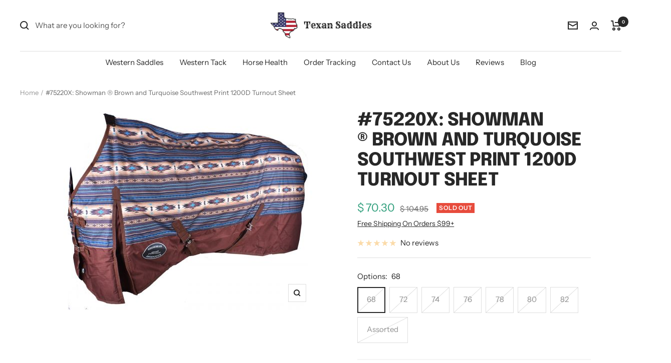

--- FILE ---
content_type: text/html; charset=utf-8
request_url: https://texansaddles.com/products/sst-75220x
body_size: 99539
content:
<!doctype html><html class="no-js" lang="en" dir="ltr">
  <head><!-- ! Yoast SEO -->


    <!-- Google Tag Manager -->
<script>(function(w,d,s,l,i){w[l]=w[l]||[];w[l].push({'gtm.start':
new Date().getTime(),event:'gtm.js'});var f=d.getElementsByTagName(s)[0],
j=d.createElement(s),dl=l!='dataLayer'?'&l='+l:'';j.async=true;j.src=
'https://www.googletagmanager.com/gtm.js?id='+i+dl;f.parentNode.insertBefore(j,f);
})(window,document,'script','dataLayer','GTM-PWG9F26');</script>
<!-- End Google Tag Manager --><script type="text/javascript">var flspdx = new Worker("data:text/javascript;base64," + btoa('onmessage=function(e){var t=new Request("https://app.flash-speed.com/static/worker-min.js?shop=texansaddles-com.myshopify.com",{redirect:"follow"});fetch(t).then(e=>e.text()).then(e=>{postMessage(e)})};'));flspdx.onmessage = function (t) {var e = document.createElement("script");e.type = "text/javascript", e.textContent = t.data, document.head.appendChild(e)}, flspdx.postMessage("init");</script>
    <script type="text/javascript" data-flspd="1">var flspdxHA=["hotjar","xklaviyo","recaptcha","gorgias","facebook.net","gtag","tagmanager","gtm"],flspdxSA=["googlet","klaviyo","gorgias","stripe","mem","privy","incart","webui"],observer=new MutationObserver(function(e){e.forEach(function(e){e.addedNodes.forEach(function(e){if("SCRIPT"===e.tagName&&1===e.nodeType)if(e.innerHTML.includes("asyncLoad")||"analytics"===e.className)e.type="text/flspdscript";else{for(var t=0;t<flspdxSA.length;t++)if(e.src.includes(flspdxSA[t]))return void(e.type="text/flspdscript");for(var r=0;r<flspdxHA.length;r++)if(e.innerHTML.includes(flspdxHA[r]))return void(e.type="text/flspdscript")}})})}),ua=navigator.userAgent.toLowerCase();ua.match(new RegExp("chrome|firefox"))&&-1===window.location.href.indexOf("no-optimization")&&observer.observe(document.documentElement,{childList:!0,subtree:!0});</script><meta charset="utf-8">
    <meta name="viewport" content="width=device-width, initial-scale=1.0, height=device-height, minimum-scale=1.0, maximum-scale=1.0">
    <meta name="theme-color" content="#ffffff"><link rel="shortcut icon" href="//texansaddles.com/cdn/shop/files/Texan_Saddles_Favicon_Compressed_96x96.png?v=1664394995" type="image/png"><link rel="preconnect" href="https://cdn.shopify.com">
    <link rel="dns-prefetch" href="https://productreviews.shopifycdn.com">
    <link rel="dns-prefetch" href="https://www.google-analytics.com"><link rel="preconnect" href="https://fonts.shopifycdn.com" crossorigin><link rel="preload" as="style" href="//texansaddles.com/cdn/shop/t/56/assets/theme.css?v=16795422095430827441687396178">
    <link rel="preload" as="script" href="//texansaddles.com/cdn/shop/t/56/assets/vendor.js?v=32730116901314035961687396178">
    <link rel="preload" as="script" href="//texansaddles.com/cdn/shop/t/56/assets/theme.js?v=43920199517631643761687396178"><link rel="preload" as="fetch" href="/products/sst-75220x.js" crossorigin><meta name="twitter:image:alt" content="75220X: Showman ® Brown and Turquoise Southwest Print 1200D Turnout Sheet Turnout Sheet Showman   ">
    
  <script type="application/ld+json">
  {
    "@context": "https://schema.org",
    "@type": "Product",
    "productID": 6736702341180,
    "offers": [{
          "@type": "Offer",
          "name": "68",
          "availability":"https://schema.org/OutOfStock",
          "price": 70.3,
          "priceCurrency": "USD",
          "priceValidUntil": "2026-01-25","sku": "SST-75220x~68",
          "url": "/products/sst-75220x?variant=39682181201980"
        },
{
          "@type": "Offer",
          "name": "72",
          "availability":"https://schema.org/OutOfStock",
          "price": 70.3,
          "priceCurrency": "USD",
          "priceValidUntil": "2026-01-25","sku": "SST-75220x~72",
          "url": "/products/sst-75220x?variant=39682181234748"
        },
{
          "@type": "Offer",
          "name": "74",
          "availability":"https://schema.org/OutOfStock",
          "price": 70.3,
          "priceCurrency": "USD",
          "priceValidUntil": "2026-01-25","sku": "SST-75220x~74",
          "url": "/products/sst-75220x?variant=39682181267516"
        },
{
          "@type": "Offer",
          "name": "76",
          "availability":"https://schema.org/OutOfStock",
          "price": 70.3,
          "priceCurrency": "USD",
          "priceValidUntil": "2026-01-25","sku": "SST-75220x~76",
          "url": "/products/sst-75220x?variant=39682181300284"
        },
{
          "@type": "Offer",
          "name": "78",
          "availability":"https://schema.org/OutOfStock",
          "price": 94.46,
          "priceCurrency": "USD",
          "priceValidUntil": "2026-01-25","sku": "SST-75220x~78",
          "url": "/products/sst-75220x?variant=39682181333052"
        },
{
          "@type": "Offer",
          "name": "80",
          "availability":"https://schema.org/OutOfStock",
          "price": 70.3,
          "priceCurrency": "USD",
          "priceValidUntil": "2026-01-25","sku": "SST-75220x~80",
          "url": "/products/sst-75220x?variant=39682181365820"
        },
{
          "@type": "Offer",
          "name": "82",
          "availability":"https://schema.org/OutOfStock",
          "price": 94.46,
          "priceCurrency": "USD",
          "priceValidUntil": "2026-01-25","sku": "SST-75220x~82",
          "url": "/products/sst-75220x?variant=39682181398588"
        },
{
          "@type": "Offer",
          "name": "Assorted",
          "availability":"https://schema.org/OutOfStock",
          "price": 70.3,
          "priceCurrency": "USD",
          "priceValidUntil": "2026-01-25","sku": "SST-75220x~assorted",
          "url": "/products/sst-75220x?variant=39682181431356"
        }
],"brand": {
      "@type": "Brand",
      "name": "Showman"
    },
    "name": "#75220X: Showman ® Brown and Turquoise Southwest Print 1200D Turnout Sheet",
    "description": "Showman ® Brown and Turquoise Southwest Print 1200D Turnout Sheet. Sheet is constructed of 1200 denier ripstop nylon outer shell with waterproof and breathable 70 denier inner shell. Features double buckle front closure and strong bartacked straps. Sheet is contoured to give your horse the perfect fit. Sheet comes standard open front with shoulder gusset, crossed surcingles and adjustable leg straps. Sheet has fleece lined withers and tail flap for comfort.",
    "category": "Turnout Sheet",
    "url": "/products/sst-75220x",
    "sku": "SST-75220x~68",
    "image": {
      "@type": "ImageObject",
      "url": "https://texansaddles.com/cdn/shop/products/75220X-Showman-r-Brown-and-Turquoise-Southwest-Print-1200D-Turnout-Sheet-Turnout-Sheet.jpg?v=1677728502&width=1024",
      "image": "https://texansaddles.com/cdn/shop/products/75220X-Showman-r-Brown-and-Turquoise-Southwest-Print-1200D-Turnout-Sheet-Turnout-Sheet.jpg?v=1677728502&width=1024",
      "name": "75220X: Showman ® Brown and Turquoise Southwest Print 1200D Turnout Sheet Turnout Sheet Showman   ",
      "width": "1024",
      "height": "1024"
    }
  }
  </script>



  <script type="application/ld+json">
  {
    "@context": "https://schema.org",
    "@type": "BreadcrumbList",
  "itemListElement": [{
      "@type": "ListItem",
      "position": 1,
      "name": "Home",
      "item": "https://texansaddles.com"
    },{
          "@type": "ListItem",
          "position": 2,
          "name": "#75220X: Showman ® Brown and Turquoise Southwest Print 1200D Turnout Sheet",
          "item": "https://texansaddles.com/products/sst-75220x"
        }]
  }
  </script>


    <link rel="preload" href="//texansaddles.com/cdn/fonts/epilogue/epilogue_n8.fce680a466ed4f23f54385c46aa2c014c51d421a.woff2" as="font" type="font/woff2" crossorigin><link rel="preload" href="//texansaddles.com/cdn/fonts/instrument_sans/instrumentsans_n4.db86542ae5e1596dbdb28c279ae6c2086c4c5bfa.woff2" as="font" type="font/woff2" crossorigin><style>
  /* Typography (heading) */
  @font-face {
  font-family: Epilogue;
  font-weight: 800;
  font-style: normal;
  font-display: swap;
  src: url("//texansaddles.com/cdn/fonts/epilogue/epilogue_n8.fce680a466ed4f23f54385c46aa2c014c51d421a.woff2") format("woff2"),
       url("//texansaddles.com/cdn/fonts/epilogue/epilogue_n8.2961970d19583d06f062e98ceb588027397f5810.woff") format("woff");
}

@font-face {
  font-family: Epilogue;
  font-weight: 800;
  font-style: italic;
  font-display: swap;
  src: url("//texansaddles.com/cdn/fonts/epilogue/epilogue_i8.ff761dcfbf0a5437130c88f1b2679b905f7ed608.woff2") format("woff2"),
       url("//texansaddles.com/cdn/fonts/epilogue/epilogue_i8.e7ca0c6d6c4d73469c08f9b99e243b2e63239caf.woff") format("woff");
}

/* Typography (body) */
  @font-face {
  font-family: "Instrument Sans";
  font-weight: 400;
  font-style: normal;
  font-display: swap;
  src: url("//texansaddles.com/cdn/fonts/instrument_sans/instrumentsans_n4.db86542ae5e1596dbdb28c279ae6c2086c4c5bfa.woff2") format("woff2"),
       url("//texansaddles.com/cdn/fonts/instrument_sans/instrumentsans_n4.510f1b081e58d08c30978f465518799851ef6d8b.woff") format("woff");
}

@font-face {
  font-family: "Instrument Sans";
  font-weight: 400;
  font-style: italic;
  font-display: swap;
  src: url("//texansaddles.com/cdn/fonts/instrument_sans/instrumentsans_i4.028d3c3cd8d085648c808ceb20cd2fd1eb3560e5.woff2") format("woff2"),
       url("//texansaddles.com/cdn/fonts/instrument_sans/instrumentsans_i4.7e90d82df8dee29a99237cd19cc529d2206706a2.woff") format("woff");
}

@font-face {
  font-family: "Instrument Sans";
  font-weight: 600;
  font-style: normal;
  font-display: swap;
  src: url("//texansaddles.com/cdn/fonts/instrument_sans/instrumentsans_n6.27dc66245013a6f7f317d383a3cc9a0c347fb42d.woff2") format("woff2"),
       url("//texansaddles.com/cdn/fonts/instrument_sans/instrumentsans_n6.1a71efbeeb140ec495af80aad612ad55e19e6d0e.woff") format("woff");
}

@font-face {
  font-family: "Instrument Sans";
  font-weight: 600;
  font-style: italic;
  font-display: swap;
  src: url("//texansaddles.com/cdn/fonts/instrument_sans/instrumentsans_i6.ba8063f6adfa1e7ffe690cc5efa600a1e0a8ec32.woff2") format("woff2"),
       url("//texansaddles.com/cdn/fonts/instrument_sans/instrumentsans_i6.a5bb29b76a0bb820ddaa9417675a5d0bafaa8c1f.woff") format("woff");
}

:root {--heading-color: 40, 40, 40;
    --text-color: 40, 40, 40;
    --background: 255, 255, 255;
    --secondary-background: 245, 245, 245;
    --border-color: 223, 223, 223;
    --border-color-darker: 169, 169, 169;
    --success-color: 46, 158, 123;
    --success-background: 213, 236, 229;
    --error-color: 222, 42, 42;
    --error-background: 253, 240, 240;
    --primary-button-background: 46, 158, 123;
    --primary-button-text-color: 255, 255, 255;
    --secondary-button-background: 222, 42, 42;
    --secondary-button-text-color: 255, 255, 255;
    --product-star-rating: 246, 164, 41;
    --product-on-sale-accent: 46, 158, 123;
    --product-sold-out-accent: 231, 75, 60;
    --product-custom-label-background: 64, 93, 230;
    --product-custom-label-text-color: 255, 255, 255;
    --product-custom-label-2-background: 243, 255, 52;
    --product-custom-label-2-text-color: 0, 0, 0;
    --product-low-stock-text-color: 222, 42, 42;
    --product-in-stock-text-color: 46, 158, 123;
    --loading-bar-background: 40, 40, 40;

    /* We duplicate some "base" colors as root colors, which is useful to use on drawer elements or popover without. Those should not be overridden to avoid issues */
    --root-heading-color: 40, 40, 40;
    --root-text-color: 40, 40, 40;
    --root-background: 255, 255, 255;
    --root-border-color: 223, 223, 223;
    --root-primary-button-background: 46, 158, 123;
    --root-primary-button-text-color: 255, 255, 255;

    --base-font-size: 15px;
    --heading-font-family: Epilogue, sans-serif;
    --heading-font-weight: 800;
    --heading-font-style: normal;
    --heading-text-transform: uppercase;
    --text-font-family: "Instrument Sans", sans-serif;
    --text-font-weight: 400;
    --text-font-style: normal;
    --text-font-bold-weight: 600;

    /* Typography (font size) */
    --heading-xxsmall-font-size: 11px;
    --heading-xsmall-font-size: 11px;
    --heading-small-font-size: 12px;
    --heading-large-font-size: 36px;
    --heading-h1-font-size: 36px;
    --heading-h2-font-size: 30px;
    --heading-h3-font-size: 26px;
    --heading-h4-font-size: 24px;
    --heading-h5-font-size: 20px;
    --heading-h6-font-size: 16px;

    /* Control the look and feel of the theme by changing radius of various elements */
    --button-border-radius: 0px;
    --block-border-radius: 0px;
    --block-border-radius-reduced: 0px;
    --color-swatch-border-radius: 0px;

    /* Button size */
    --button-height: 48px;
    --button-small-height: 40px;

    /* Form related */
    --form-input-field-height: 48px;
    --form-input-gap: 16px;
    --form-submit-margin: 24px;

    /* Product listing related variables */
    --product-list-block-spacing: 32px;

    /* Video related */
    --play-button-background: 255, 255, 255;
    --play-button-arrow: 40, 40, 40;

    /* RTL support */
    --transform-logical-flip: 1;
    --transform-origin-start: left;
    --transform-origin-end: right;

    /* Other */
    --zoom-cursor-svg-url: url(//texansaddles.com/cdn/shop/t/56/assets/zoom-cursor.svg?v=174288145777279384041687396178);
    --arrow-right-svg-url: url(//texansaddles.com/cdn/shop/t/56/assets/arrow-right.svg?v=40046868119262634591687396178);
    --arrow-left-svg-url: url(//texansaddles.com/cdn/shop/t/56/assets/arrow-left.svg?v=158856395986752206651687396178);

    /* Some useful variables that we can reuse in our CSS. Some explanation are needed for some of them:
       - container-max-width-minus-gutters: represents the container max width without the edge gutters
       - container-outer-width: considering the screen width, represent all the space outside the container
       - container-outer-margin: same as container-outer-width but get set to 0 inside a container
       - container-inner-width: the effective space inside the container (minus gutters)
       - grid-column-width: represents the width of a single column of the grid
       - vertical-breather: this is a variable that defines the global "spacing" between sections, and inside the section
                            to create some "breath" and minimum spacing
     */
    --container-max-width: 1600px;
    --container-gutter: 24px;
    --container-max-width-minus-gutters: calc(var(--container-max-width) - (var(--container-gutter)) * 2);
    --container-outer-width: max(calc((100vw - var(--container-max-width-minus-gutters)) / 2), var(--container-gutter));
    --container-outer-margin: var(--container-outer-width);
    --container-inner-width: calc(100vw - var(--container-outer-width) * 2);

    --grid-column-count: 10;
    --grid-gap: 24px;
    --grid-column-width: calc((100vw - var(--container-outer-width) * 2 - var(--grid-gap) * (var(--grid-column-count) - 1)) / var(--grid-column-count));

    --vertical-breather: 48px;
    --vertical-breather-tight: 48px;

    /* Shopify related variables */
    --payment-terms-background-color: #fff;
  }

  @media screen and (min-width: 741px) {
    :root {
      --container-gutter: 40px;
      --grid-column-count: 20;
      --vertical-breather: 64px;
      --vertical-breather-tight: 64px;

      /* Typography (font size) */
      --heading-xsmall-font-size: 12px;
      --heading-small-font-size: 13px;
      --heading-large-font-size: 52px;
      --heading-h1-font-size: 48px;
      --heading-h2-font-size: 38px;
      --heading-h3-font-size: 32px;
      --heading-h4-font-size: 24px;
      --heading-h5-font-size: 20px;
      --heading-h6-font-size: 18px;

      /* Form related */
      --form-input-field-height: 52px;
      --form-submit-margin: 32px;

      /* Button size */
      --button-height: 52px;
      --button-small-height: 44px;
    }
  }

  @media screen and (min-width: 1200px) {
    :root {
      --vertical-breather: 80px;
      --vertical-breather-tight: 64px;
      --product-list-block-spacing: 48px;

      /* Typography */
      --heading-large-font-size: 64px;
      --heading-h1-font-size: 56px;
      --heading-h2-font-size: 48px;
      --heading-h3-font-size: 36px;
      --heading-h4-font-size: 30px;
      --heading-h5-font-size: 24px;
      --heading-h6-font-size: 18px;
    }
  }

  @media screen and (min-width: 1600px) {
    :root {
      --vertical-breather: 90px;
      --vertical-breather-tight: 64px;
    }
  }
</style>
    <script>
  // This allows to expose several variables to the global scope, to be used in scripts
  window.themeVariables = {
    settings: {
      direction: "ltr",
      pageType: "product",
      cartCount: 0,
      moneyFormat: "$ {{amount}}",
      moneyWithCurrencyFormat: "$ {{amount}} USD",
      showVendor: false,
      discountMode: "percentage",
      currencyCodeEnabled: false,
      cartType: "page",
      cartCurrency: "USD",
      mobileZoomFactor: 2.5
    },

    routes: {
      host: "texansaddles.com",
      rootUrl: "\/",
      rootUrlWithoutSlash: '',
      cartUrl: "\/cart",
      cartAddUrl: "\/cart\/add",
      cartChangeUrl: "\/cart\/change",
      searchUrl: "\/search",
      predictiveSearchUrl: "\/search\/suggest",
      productRecommendationsUrl: "\/recommendations\/products"
    },

    strings: {
      accessibilityDelete: "Delete",
      accessibilityClose: "Close",
      collectionSoldOut: "Sold out",
      collectionDiscount: "Save @savings@",
      productSalePrice: "Sale price",
      productRegularPrice: "Regular price",
      productFormUnavailable: "Unavailable",
      productFormSoldOut: "Sold out",
      productFormPreOrder: "Pre-order",
      productFormAddToCart: "Add to cart",
      searchNoResults: "No results could be found.",
      searchNewSearch: "New search",
      searchProducts: "Products",
      searchArticles: "Journal",
      searchPages: "Pages",
      searchCollections: "Collections",
      cartViewCart: "View cart",
      cartItemAdded: "Item added to your cart!",
      cartItemAddedShort: "Added to your cart!",
      cartAddOrderNote: "Add order note",
      cartEditOrderNote: "Edit order note",
      shippingEstimatorNoResults: "Sorry, we do not ship to your address.",
      shippingEstimatorOneResult: "There is one shipping rate for your address:",
      shippingEstimatorMultipleResults: "There are several shipping rates for your address:",
      shippingEstimatorError: "One or more error occurred while retrieving shipping rates:"
    },

    libs: {
      flickity: "\/\/texansaddles.com\/cdn\/shop\/t\/56\/assets\/flickity.js?v=35989663787505256911687396178",
      photoswipe: "\/\/texansaddles.com\/cdn\/shop\/t\/56\/assets\/photoswipe.js?v=132268647426145925301687396178",
      qrCode: "\/\/texansaddles.com\/cdn\/shopifycloud\/storefront\/assets\/themes_support\/vendor\/qrcode-3f2b403b.js"
    },

    breakpoints: {
      phone: 'screen and (max-width: 740px)',
      tablet: 'screen and (min-width: 741px) and (max-width: 999px)',
      tabletAndUp: 'screen and (min-width: 741px)',
      pocket: 'screen and (max-width: 999px)',
      lap: 'screen and (min-width: 1000px) and (max-width: 1199px)',
      lapAndUp: 'screen and (min-width: 1000px)',
      desktop: 'screen and (min-width: 1200px)',
      wide: 'screen and (min-width: 1400px)'
    }
  };

  window.addEventListener('pageshow', async () => {
    const cartContent = await (await fetch(`${window.themeVariables.routes.cartUrl}.js`, {cache: 'reload'})).json();
    document.documentElement.dispatchEvent(new CustomEvent('cart:refresh', {detail: {cart: cartContent}}));
  });

  if ('noModule' in HTMLScriptElement.prototype) {
    // Old browsers (like IE) that does not support module will be considered as if not executing JS at all
    document.documentElement.className = document.documentElement.className.replace('no-js', 'js');

    requestAnimationFrame(() => {
      const viewportHeight = (window.visualViewport ? window.visualViewport.height : document.documentElement.clientHeight);
      document.documentElement.style.setProperty('--window-height',viewportHeight + 'px');
    });
  }// We save the product ID in local storage to be eventually used for recently viewed section
    try {
      const items = JSON.parse(localStorage.getItem('theme:recently-viewed-products') || '[]');

      // We check if the current product already exists, and if it does not, we add it at the start
      if (!items.includes(6736702341180)) {
        items.unshift(6736702341180);
      }

      localStorage.setItem('theme:recently-viewed-products', JSON.stringify(items.slice(0, 20)));
    } catch (e) {
      // Safari in private mode does not allow setting item, we silently fail
    }</script>

    <link rel="stylesheet" href="//texansaddles.com/cdn/shop/t/56/assets/theme.css?v=16795422095430827441687396178">

    <script src="//texansaddles.com/cdn/shop/t/56/assets/vendor.js?v=32730116901314035961687396178" defer></script>
    <script src="//texansaddles.com/cdn/shop/t/56/assets/theme.js?v=43920199517631643761687396178" defer></script>
    <script src="//texansaddles.com/cdn/shop/t/56/assets/custom.js?v=167639537848865775061687396178" defer></script>
<script src="//searchserverapi.com/widgets/shopify/init.js?a=4K3z7Y1I8N"></script>

<script>window.performance && window.performance.mark && window.performance.mark('shopify.content_for_header.start');</script><meta name="google-site-verification" content="imse37W1zKCT5Wig1A8oV0Cyz54zUXuLtV0HuzAnDmM">
<meta name="google-site-verification" content="vd-QFaJpPeAuy73fNhzcBgtHIM9BdhoiFLhRlgCb0jQ">
<meta name="google-site-verification" content="DbmWSPv4hlU5IB6KeLOH7rS-8z1NKn0_jCMLVx1jPkQ">
<meta id="shopify-digital-wallet" name="shopify-digital-wallet" content="/9634086/digital_wallets/dialog">
<meta name="shopify-checkout-api-token" content="1fcdf8ea800d4ace4c50e7291d90b134">
<meta id="in-context-paypal-metadata" data-shop-id="9634086" data-venmo-supported="true" data-environment="production" data-locale="en_US" data-paypal-v4="true" data-currency="USD">
<link rel="alternate" type="application/json+oembed" href="https://texansaddles.com/products/sst-75220x.oembed">
<script async="async" src="/checkouts/internal/preloads.js?locale=en-US"></script>
<link rel="preconnect" href="https://shop.app" crossorigin="anonymous">
<script async="async" src="https://shop.app/checkouts/internal/preloads.js?locale=en-US&shop_id=9634086" crossorigin="anonymous"></script>
<script id="apple-pay-shop-capabilities" type="application/json">{"shopId":9634086,"countryCode":"US","currencyCode":"USD","merchantCapabilities":["supports3DS"],"merchantId":"gid:\/\/shopify\/Shop\/9634086","merchantName":"TexanSaddles.com","requiredBillingContactFields":["postalAddress","email","phone"],"requiredShippingContactFields":["postalAddress","email","phone"],"shippingType":"shipping","supportedNetworks":["visa","masterCard","amex","discover","elo","jcb"],"total":{"type":"pending","label":"TexanSaddles.com","amount":"1.00"},"shopifyPaymentsEnabled":true,"supportsSubscriptions":true}</script>
<script id="shopify-features" type="application/json">{"accessToken":"1fcdf8ea800d4ace4c50e7291d90b134","betas":["rich-media-storefront-analytics"],"domain":"texansaddles.com","predictiveSearch":true,"shopId":9634086,"locale":"en"}</script>
<script>var Shopify = Shopify || {};
Shopify.shop = "texansaddles-com.myshopify.com";
Shopify.locale = "en";
Shopify.currency = {"active":"USD","rate":"1.0"};
Shopify.country = "US";
Shopify.theme = {"name":"Focal | 07-19-23 | Scroll Mobile Menu","id":125699981372,"schema_name":"Focal","schema_version":"10.0.0","theme_store_id":714,"role":"main"};
Shopify.theme.handle = "null";
Shopify.theme.style = {"id":null,"handle":null};
Shopify.cdnHost = "texansaddles.com/cdn";
Shopify.routes = Shopify.routes || {};
Shopify.routes.root = "/";</script>
<script type="module">!function(o){(o.Shopify=o.Shopify||{}).modules=!0}(window);</script>
<script>!function(o){function n(){var o=[];function n(){o.push(Array.prototype.slice.apply(arguments))}return n.q=o,n}var t=o.Shopify=o.Shopify||{};t.loadFeatures=n(),t.autoloadFeatures=n()}(window);</script>
<script>
  window.ShopifyPay = window.ShopifyPay || {};
  window.ShopifyPay.apiHost = "shop.app\/pay";
  window.ShopifyPay.redirectState = null;
</script>
<script id="shop-js-analytics" type="application/json">{"pageType":"product"}</script>
<script defer="defer" async type="module" src="//texansaddles.com/cdn/shopifycloud/shop-js/modules/v2/client.init-shop-cart-sync_IZsNAliE.en.esm.js"></script>
<script defer="defer" async type="module" src="//texansaddles.com/cdn/shopifycloud/shop-js/modules/v2/chunk.common_0OUaOowp.esm.js"></script>
<script type="module">
  await import("//texansaddles.com/cdn/shopifycloud/shop-js/modules/v2/client.init-shop-cart-sync_IZsNAliE.en.esm.js");
await import("//texansaddles.com/cdn/shopifycloud/shop-js/modules/v2/chunk.common_0OUaOowp.esm.js");

  window.Shopify.SignInWithShop?.initShopCartSync?.({"fedCMEnabled":true,"windoidEnabled":true});

</script>
<script defer="defer" async type="module" src="//texansaddles.com/cdn/shopifycloud/shop-js/modules/v2/client.payment-terms_CNlwjfZz.en.esm.js"></script>
<script defer="defer" async type="module" src="//texansaddles.com/cdn/shopifycloud/shop-js/modules/v2/chunk.common_0OUaOowp.esm.js"></script>
<script defer="defer" async type="module" src="//texansaddles.com/cdn/shopifycloud/shop-js/modules/v2/chunk.modal_CGo_dVj3.esm.js"></script>
<script type="module">
  await import("//texansaddles.com/cdn/shopifycloud/shop-js/modules/v2/client.payment-terms_CNlwjfZz.en.esm.js");
await import("//texansaddles.com/cdn/shopifycloud/shop-js/modules/v2/chunk.common_0OUaOowp.esm.js");
await import("//texansaddles.com/cdn/shopifycloud/shop-js/modules/v2/chunk.modal_CGo_dVj3.esm.js");

  
</script>
<script>
  window.Shopify = window.Shopify || {};
  if (!window.Shopify.featureAssets) window.Shopify.featureAssets = {};
  window.Shopify.featureAssets['shop-js'] = {"shop-cart-sync":["modules/v2/client.shop-cart-sync_DLOhI_0X.en.esm.js","modules/v2/chunk.common_0OUaOowp.esm.js"],"init-fed-cm":["modules/v2/client.init-fed-cm_C6YtU0w6.en.esm.js","modules/v2/chunk.common_0OUaOowp.esm.js"],"shop-button":["modules/v2/client.shop-button_BCMx7GTG.en.esm.js","modules/v2/chunk.common_0OUaOowp.esm.js"],"shop-cash-offers":["modules/v2/client.shop-cash-offers_BT26qb5j.en.esm.js","modules/v2/chunk.common_0OUaOowp.esm.js","modules/v2/chunk.modal_CGo_dVj3.esm.js"],"init-windoid":["modules/v2/client.init-windoid_B9PkRMql.en.esm.js","modules/v2/chunk.common_0OUaOowp.esm.js"],"init-shop-email-lookup-coordinator":["modules/v2/client.init-shop-email-lookup-coordinator_DZkqjsbU.en.esm.js","modules/v2/chunk.common_0OUaOowp.esm.js"],"shop-toast-manager":["modules/v2/client.shop-toast-manager_Di2EnuM7.en.esm.js","modules/v2/chunk.common_0OUaOowp.esm.js"],"shop-login-button":["modules/v2/client.shop-login-button_BtqW_SIO.en.esm.js","modules/v2/chunk.common_0OUaOowp.esm.js","modules/v2/chunk.modal_CGo_dVj3.esm.js"],"avatar":["modules/v2/client.avatar_BTnouDA3.en.esm.js"],"pay-button":["modules/v2/client.pay-button_CWa-C9R1.en.esm.js","modules/v2/chunk.common_0OUaOowp.esm.js"],"init-shop-cart-sync":["modules/v2/client.init-shop-cart-sync_IZsNAliE.en.esm.js","modules/v2/chunk.common_0OUaOowp.esm.js"],"init-customer-accounts":["modules/v2/client.init-customer-accounts_DenGwJTU.en.esm.js","modules/v2/client.shop-login-button_BtqW_SIO.en.esm.js","modules/v2/chunk.common_0OUaOowp.esm.js","modules/v2/chunk.modal_CGo_dVj3.esm.js"],"init-shop-for-new-customer-accounts":["modules/v2/client.init-shop-for-new-customer-accounts_JdHXxpS9.en.esm.js","modules/v2/client.shop-login-button_BtqW_SIO.en.esm.js","modules/v2/chunk.common_0OUaOowp.esm.js","modules/v2/chunk.modal_CGo_dVj3.esm.js"],"init-customer-accounts-sign-up":["modules/v2/client.init-customer-accounts-sign-up_D6__K_p8.en.esm.js","modules/v2/client.shop-login-button_BtqW_SIO.en.esm.js","modules/v2/chunk.common_0OUaOowp.esm.js","modules/v2/chunk.modal_CGo_dVj3.esm.js"],"checkout-modal":["modules/v2/client.checkout-modal_C_ZQDY6s.en.esm.js","modules/v2/chunk.common_0OUaOowp.esm.js","modules/v2/chunk.modal_CGo_dVj3.esm.js"],"shop-follow-button":["modules/v2/client.shop-follow-button_XetIsj8l.en.esm.js","modules/v2/chunk.common_0OUaOowp.esm.js","modules/v2/chunk.modal_CGo_dVj3.esm.js"],"lead-capture":["modules/v2/client.lead-capture_DvA72MRN.en.esm.js","modules/v2/chunk.common_0OUaOowp.esm.js","modules/v2/chunk.modal_CGo_dVj3.esm.js"],"shop-login":["modules/v2/client.shop-login_ClXNxyh6.en.esm.js","modules/v2/chunk.common_0OUaOowp.esm.js","modules/v2/chunk.modal_CGo_dVj3.esm.js"],"payment-terms":["modules/v2/client.payment-terms_CNlwjfZz.en.esm.js","modules/v2/chunk.common_0OUaOowp.esm.js","modules/v2/chunk.modal_CGo_dVj3.esm.js"]};
</script>
<script>(function() {
  var isLoaded = false;
  function asyncLoad() {
    if (isLoaded) return;
    isLoaded = true;
    var urls = ["https:\/\/d1639lhkj5l89m.cloudfront.net\/js\/storefront\/uppromote.js?shop=texansaddles-com.myshopify.com","https:\/\/searchanise-ef84.kxcdn.com\/widgets\/shopify\/init.js?a=4K3z7Y1I8N\u0026shop=texansaddles-com.myshopify.com"];
    for (var i = 0; i < urls.length; i++) {
      var s = document.createElement('script');
      s.type = 'text/javascript';
      s.async = true;
      s.src = urls[i];
      var x = document.getElementsByTagName('script')[0];
      x.parentNode.insertBefore(s, x);
    }
  };
  if(window.attachEvent) {
    window.attachEvent('onload', asyncLoad);
  } else {
    window.addEventListener('load', asyncLoad, false);
  }
})();</script>
<script id="__st">var __st={"a":9634086,"offset":-18000,"reqid":"c2304531-7ac6-47e1-8373-53accc1d48cb-1768517881","pageurl":"texansaddles.com\/products\/sst-75220x","u":"3124a0249bd7","p":"product","rtyp":"product","rid":6736702341180};</script>
<script>window.ShopifyPaypalV4VisibilityTracking = true;</script>
<script id="captcha-bootstrap">!function(){'use strict';const t='contact',e='account',n='new_comment',o=[[t,t],['blogs',n],['comments',n],[t,'customer']],c=[[e,'customer_login'],[e,'guest_login'],[e,'recover_customer_password'],[e,'create_customer']],r=t=>t.map((([t,e])=>`form[action*='/${t}']:not([data-nocaptcha='true']) input[name='form_type'][value='${e}']`)).join(','),a=t=>()=>t?[...document.querySelectorAll(t)].map((t=>t.form)):[];function s(){const t=[...o],e=r(t);return a(e)}const i='password',u='form_key',d=['recaptcha-v3-token','g-recaptcha-response','h-captcha-response',i],f=()=>{try{return window.sessionStorage}catch{return}},m='__shopify_v',_=t=>t.elements[u];function p(t,e,n=!1){try{const o=window.sessionStorage,c=JSON.parse(o.getItem(e)),{data:r}=function(t){const{data:e,action:n}=t;return t[m]||n?{data:e,action:n}:{data:t,action:n}}(c);for(const[e,n]of Object.entries(r))t.elements[e]&&(t.elements[e].value=n);n&&o.removeItem(e)}catch(o){console.error('form repopulation failed',{error:o})}}const l='form_type',E='cptcha';function T(t){t.dataset[E]=!0}const w=window,h=w.document,L='Shopify',v='ce_forms',y='captcha';let A=!1;((t,e)=>{const n=(g='f06e6c50-85a8-45c8-87d0-21a2b65856fe',I='https://cdn.shopify.com/shopifycloud/storefront-forms-hcaptcha/ce_storefront_forms_captcha_hcaptcha.v1.5.2.iife.js',D={infoText:'Protected by hCaptcha',privacyText:'Privacy',termsText:'Terms'},(t,e,n)=>{const o=w[L][v],c=o.bindForm;if(c)return c(t,g,e,D).then(n);var r;o.q.push([[t,g,e,D],n]),r=I,A||(h.body.append(Object.assign(h.createElement('script'),{id:'captcha-provider',async:!0,src:r})),A=!0)});var g,I,D;w[L]=w[L]||{},w[L][v]=w[L][v]||{},w[L][v].q=[],w[L][y]=w[L][y]||{},w[L][y].protect=function(t,e){n(t,void 0,e),T(t)},Object.freeze(w[L][y]),function(t,e,n,w,h,L){const[v,y,A,g]=function(t,e,n){const i=e?o:[],u=t?c:[],d=[...i,...u],f=r(d),m=r(i),_=r(d.filter((([t,e])=>n.includes(e))));return[a(f),a(m),a(_),s()]}(w,h,L),I=t=>{const e=t.target;return e instanceof HTMLFormElement?e:e&&e.form},D=t=>v().includes(t);t.addEventListener('submit',(t=>{const e=I(t);if(!e)return;const n=D(e)&&!e.dataset.hcaptchaBound&&!e.dataset.recaptchaBound,o=_(e),c=g().includes(e)&&(!o||!o.value);(n||c)&&t.preventDefault(),c&&!n&&(function(t){try{if(!f())return;!function(t){const e=f();if(!e)return;const n=_(t);if(!n)return;const o=n.value;o&&e.removeItem(o)}(t);const e=Array.from(Array(32),(()=>Math.random().toString(36)[2])).join('');!function(t,e){_(t)||t.append(Object.assign(document.createElement('input'),{type:'hidden',name:u})),t.elements[u].value=e}(t,e),function(t,e){const n=f();if(!n)return;const o=[...t.querySelectorAll(`input[type='${i}']`)].map((({name:t})=>t)),c=[...d,...o],r={};for(const[a,s]of new FormData(t).entries())c.includes(a)||(r[a]=s);n.setItem(e,JSON.stringify({[m]:1,action:t.action,data:r}))}(t,e)}catch(e){console.error('failed to persist form',e)}}(e),e.submit())}));const S=(t,e)=>{t&&!t.dataset[E]&&(n(t,e.some((e=>e===t))),T(t))};for(const o of['focusin','change'])t.addEventListener(o,(t=>{const e=I(t);D(e)&&S(e,y())}));const B=e.get('form_key'),M=e.get(l),P=B&&M;t.addEventListener('DOMContentLoaded',(()=>{const t=y();if(P)for(const e of t)e.elements[l].value===M&&p(e,B);[...new Set([...A(),...v().filter((t=>'true'===t.dataset.shopifyCaptcha))])].forEach((e=>S(e,t)))}))}(h,new URLSearchParams(w.location.search),n,t,e,['guest_login'])})(!1,!0)}();</script>
<script integrity="sha256-4kQ18oKyAcykRKYeNunJcIwy7WH5gtpwJnB7kiuLZ1E=" data-source-attribution="shopify.loadfeatures" defer="defer" src="//texansaddles.com/cdn/shopifycloud/storefront/assets/storefront/load_feature-a0a9edcb.js" crossorigin="anonymous"></script>
<script crossorigin="anonymous" defer="defer" src="//texansaddles.com/cdn/shopifycloud/storefront/assets/shopify_pay/storefront-65b4c6d7.js?v=20250812"></script>
<script data-source-attribution="shopify.dynamic_checkout.dynamic.init">var Shopify=Shopify||{};Shopify.PaymentButton=Shopify.PaymentButton||{isStorefrontPortableWallets:!0,init:function(){window.Shopify.PaymentButton.init=function(){};var t=document.createElement("script");t.src="https://texansaddles.com/cdn/shopifycloud/portable-wallets/latest/portable-wallets.en.js",t.type="module",document.head.appendChild(t)}};
</script>
<script data-source-attribution="shopify.dynamic_checkout.buyer_consent">
  function portableWalletsHideBuyerConsent(e){var t=document.getElementById("shopify-buyer-consent"),n=document.getElementById("shopify-subscription-policy-button");t&&n&&(t.classList.add("hidden"),t.setAttribute("aria-hidden","true"),n.removeEventListener("click",e))}function portableWalletsShowBuyerConsent(e){var t=document.getElementById("shopify-buyer-consent"),n=document.getElementById("shopify-subscription-policy-button");t&&n&&(t.classList.remove("hidden"),t.removeAttribute("aria-hidden"),n.addEventListener("click",e))}window.Shopify?.PaymentButton&&(window.Shopify.PaymentButton.hideBuyerConsent=portableWalletsHideBuyerConsent,window.Shopify.PaymentButton.showBuyerConsent=portableWalletsShowBuyerConsent);
</script>
<script data-source-attribution="shopify.dynamic_checkout.cart.bootstrap">document.addEventListener("DOMContentLoaded",(function(){function t(){return document.querySelector("shopify-accelerated-checkout-cart, shopify-accelerated-checkout")}if(t())Shopify.PaymentButton.init();else{new MutationObserver((function(e,n){t()&&(Shopify.PaymentButton.init(),n.disconnect())})).observe(document.body,{childList:!0,subtree:!0})}}));
</script>
<link id="shopify-accelerated-checkout-styles" rel="stylesheet" media="screen" href="https://texansaddles.com/cdn/shopifycloud/portable-wallets/latest/accelerated-checkout-backwards-compat.css" crossorigin="anonymous">
<style id="shopify-accelerated-checkout-cart">
        #shopify-buyer-consent {
  margin-top: 1em;
  display: inline-block;
  width: 100%;
}

#shopify-buyer-consent.hidden {
  display: none;
}

#shopify-subscription-policy-button {
  background: none;
  border: none;
  padding: 0;
  text-decoration: underline;
  font-size: inherit;
  cursor: pointer;
}

#shopify-subscription-policy-button::before {
  box-shadow: none;
}

      </style>

<script>window.performance && window.performance.mark && window.performance.mark('shopify.content_for_header.end');</script>
<!--Gem_Page_Header_Script-->
<!-- "snippets/gem-app-header-scripts.liquid" was not rendered, the associated app was uninstalled -->
<!--End_Gem_Page_Header_Script-->

<script>
    
    
    
    
    var gsf_conversion_data = {page_type : 'product', event : 'view_item', data : {product_data : [{variant_id : 39682181201980, product_id : 6736702341180, name : "#75220X: Showman ® Brown and Turquoise Southwest Print 1200D Turnout Sheet", price : "70.30", currency : "USD", sku : "SST-75220x~68", brand : "Showman", variant : "68", category : "Turnout Sheet", quantity : "0" }], total_price : "70.30", shop_currency : "USD"}};
    
</script>

<script src="https://ajax.googleapis.com/ajax/libs/jquery/3.6.4/jquery.min.js"></script>

<!-- BEGIN app block: shopify://apps/klaviyo-email-marketing-sms/blocks/klaviyo-onsite-embed/2632fe16-c075-4321-a88b-50b567f42507 -->












  <script async src="https://static.klaviyo.com/onsite/js/RrikQB/klaviyo.js?company_id=RrikQB"></script>
  <script>!function(){if(!window.klaviyo){window._klOnsite=window._klOnsite||[];try{window.klaviyo=new Proxy({},{get:function(n,i){return"push"===i?function(){var n;(n=window._klOnsite).push.apply(n,arguments)}:function(){for(var n=arguments.length,o=new Array(n),w=0;w<n;w++)o[w]=arguments[w];var t="function"==typeof o[o.length-1]?o.pop():void 0,e=new Promise((function(n){window._klOnsite.push([i].concat(o,[function(i){t&&t(i),n(i)}]))}));return e}}})}catch(n){window.klaviyo=window.klaviyo||[],window.klaviyo.push=function(){var n;(n=window._klOnsite).push.apply(n,arguments)}}}}();</script>

  
    <script id="viewed_product">
      if (item == null) {
        var _learnq = _learnq || [];

        var MetafieldReviews = null
        var MetafieldYotpoRating = null
        var MetafieldYotpoCount = null
        var MetafieldLooxRating = null
        var MetafieldLooxCount = null
        var okendoProduct = null
        var okendoProductReviewCount = null
        var okendoProductReviewAverageValue = null
        try {
          // The following fields are used for Customer Hub recently viewed in order to add reviews.
          // This information is not part of __kla_viewed. Instead, it is part of __kla_viewed_reviewed_items
          MetafieldReviews = {};
          MetafieldYotpoRating = null
          MetafieldYotpoCount = null
          MetafieldLooxRating = null
          MetafieldLooxCount = null

          okendoProduct = null
          // If the okendo metafield is not legacy, it will error, which then requires the new json formatted data
          if (okendoProduct && 'error' in okendoProduct) {
            okendoProduct = null
          }
          okendoProductReviewCount = okendoProduct ? okendoProduct.reviewCount : null
          okendoProductReviewAverageValue = okendoProduct ? okendoProduct.reviewAverageValue : null
        } catch (error) {
          console.error('Error in Klaviyo onsite reviews tracking:', error);
        }

        var item = {
          Name: "#75220X: Showman ® Brown and Turquoise Southwest Print 1200D Turnout Sheet",
          ProductID: 6736702341180,
          Categories: ["Best Selling Products","Best selling products","New products","Newest Products","Turnout Sheets"],
          ImageURL: "https://texansaddles.com/cdn/shop/products/75220X-Showman-r-Brown-and-Turquoise-Southwest-Print-1200D-Turnout-Sheet-Turnout-Sheet_grande.jpg?v=1677728502",
          URL: "https://texansaddles.com/products/sst-75220x",
          Brand: "Showman",
          Price: "$ 70.30",
          Value: "70.30",
          CompareAtPrice: "$ 104.95"
        };
        _learnq.push(['track', 'Viewed Product', item]);
        _learnq.push(['trackViewedItem', {
          Title: item.Name,
          ItemId: item.ProductID,
          Categories: item.Categories,
          ImageUrl: item.ImageURL,
          Url: item.URL,
          Metadata: {
            Brand: item.Brand,
            Price: item.Price,
            Value: item.Value,
            CompareAtPrice: item.CompareAtPrice
          },
          metafields:{
            reviews: MetafieldReviews,
            yotpo:{
              rating: MetafieldYotpoRating,
              count: MetafieldYotpoCount,
            },
            loox:{
              rating: MetafieldLooxRating,
              count: MetafieldLooxCount,
            },
            okendo: {
              rating: okendoProductReviewAverageValue,
              count: okendoProductReviewCount,
            }
          }
        }]);
      }
    </script>
  




  <script>
    window.klaviyoReviewsProductDesignMode = false
  </script>







<!-- END app block --><!-- BEGIN app block: shopify://apps/yoast-seo/blocks/metatags/7c777011-bc88-4743-a24e-64336e1e5b46 -->
<!-- This site is optimized with Yoast SEO for Shopify -->
<title>#75220X: Showman ® Brown and Turquoise Southwest Print 1200D Turnout S - TexanSaddles.com</title>
<meta name="description" content="Showman ® Brown and Turquoise Southwest Print 1200D Turnout Sheet. Sheet is constructed of 1200 denier ripstop nylon outer shell with waterproof and breathable 70 denier inner shell. Features double buckle front closure and strong bartacked straps. Sheet is contoured to give your horse the perfect fit. Sheet comes standard open front with shoulder gusset, crossed surcingles and adjustable leg straps. Sheet has fleece lined withers and tail flap for comfort." />
<link rel="canonical" href="https://texansaddles.com/products/sst-75220x" />
<meta name="robots" content="index, follow, max-image-preview:large, max-snippet:-1, max-video-preview:-1" />
<meta property="og:site_name" content="TexanSaddles.com" />
<meta property="og:url" content="https://texansaddles.com/products/sst-75220x" />
<meta property="og:locale" content="en_US" />
<meta property="og:type" content="product" />
<meta property="og:title" content="#75220X: Showman ® Brown and Turquoise Southwest Print 1200D Turnout S - TexanSaddles.com" />
<meta property="og:description" content="Showman ® Brown and Turquoise Southwest Print 1200D Turnout Sheet. Sheet is constructed of 1200 denier ripstop nylon outer shell with waterproof and breathable 70 denier inner shell. Features double buckle front closure and strong bartacked straps. Sheet is contoured to give your horse the perfect fit. Sheet comes standard open front with shoulder gusset, crossed surcingles and adjustable leg straps. Sheet has fleece lined withers and tail flap for comfort." />
<meta property="og:image" content="https://texansaddles.com/cdn/shop/products/75220X-Showman-r-Brown-and-Turquoise-Southwest-Print-1200D-Turnout-Sheet-Turnout-Sheet.jpg?v=1677728502" />
<meta property="og:image:height" content="399" />
<meta property="og:image:width" content="500" />
<meta property="og:availability" content="outofstock" />
<meta property="product:availability" content="out of stock" />
<meta property="product:condition" content="new" />
<meta property="product:price:amount" content="70.3" />
<meta property="product:price:currency" content="USD" />
<meta property="product:retailer_item_id" content="SST-75220x~68" />
<meta property="og:price:standard_amount" content="104.95" />
<meta name="twitter:card" content="summary_large_image" />
<script type="application/ld+json" id="yoast-schema-graph">
{
  "@context": "https://schema.org",
  "@graph": [
    {
      "@type": "WebSite",
      "@id": "https://texansaddles.com/#/schema/website/1",
      "url": "https://texansaddles.com",
      "name": "TexanSaddles.com",
      "potentialAction": {
        "@type": "SearchAction",
        "target": "https://texansaddles.com/search?q={search_term_string}",
        "query-input": "required name=search_term_string"
      },
      "inLanguage": "en"
    },
    {
      "@type": "ItemPage",
      "@id": "https:\/\/texansaddles.com\/products\/sst-75220x",
      "name": "#75220X: Showman ® Brown and Turquoise Southwest Print 1200D Turnout S - TexanSaddles.com",
      "description": "Showman ® Brown and Turquoise Southwest Print 1200D Turnout Sheet. Sheet is constructed of 1200 denier ripstop nylon outer shell with waterproof and breathable 70 denier inner shell. Features double buckle front closure and strong bartacked straps. Sheet is contoured to give your horse the perfect fit. Sheet comes standard open front with shoulder gusset, crossed surcingles and adjustable leg straps. Sheet has fleece lined withers and tail flap for comfort.",
      "datePublished": "2021-12-14T17:10:45-05:00",
      "breadcrumb": {
        "@id": "https:\/\/texansaddles.com\/products\/sst-75220x\/#\/schema\/breadcrumb"
      },
      "primaryImageOfPage": {
        "@id": "https://texansaddles.com/#/schema/ImageObject/24781042057276"
      },
      "image": [{
        "@id": "https://texansaddles.com/#/schema/ImageObject/24781042057276"
      }],
      "isPartOf": {
        "@id": "https://texansaddles.com/#/schema/website/1"
      },
      "url": "https:\/\/texansaddles.com\/products\/sst-75220x"
    },
    {
      "@type": "ImageObject",
      "@id": "https://texansaddles.com/#/schema/ImageObject/24781042057276",
      "caption": "75220X: Showman ® Brown and Turquoise Southwest Print 1200D Turnout Sheet Turnout Sheet Showman   ",
      "inLanguage": "en",
      "width": 500,
      "height": 399,
      "url": "https:\/\/texansaddles.com\/cdn\/shop\/products\/75220X-Showman-r-Brown-and-Turquoise-Southwest-Print-1200D-Turnout-Sheet-Turnout-Sheet.jpg?v=1677728502",
      "contentUrl": "https:\/\/texansaddles.com\/cdn\/shop\/products\/75220X-Showman-r-Brown-and-Turquoise-Southwest-Print-1200D-Turnout-Sheet-Turnout-Sheet.jpg?v=1677728502"
    },
    {
      "@type": "ProductGroup",
      "@id": "https:\/\/texansaddles.com\/products\/sst-75220x\/#\/schema\/Product",
      "brand": [{
        "@type": "Brand",
        "name": "Showman"
      }],
      "mainEntityOfPage": {
        "@id": "https:\/\/texansaddles.com\/products\/sst-75220x"
      },
      "name": "#75220X: Showman ® Brown and Turquoise Southwest Print 1200D Turnout Sheet",
      "description": "Showman ® Brown and Turquoise Southwest Print 1200D Turnout Sheet. Sheet is constructed of 1200 denier ripstop nylon outer shell with waterproof and breathable 70 denier inner shell. Features double buckle front closure and strong bartacked straps. Sheet is contoured to give your horse the perfect fit. Sheet comes standard open front with shoulder gusset, crossed surcingles and adjustable leg straps. Sheet has fleece lined withers and tail flap for comfort.",
      "image": [{
        "@id": "https://texansaddles.com/#/schema/ImageObject/24781042057276"
      }],
      "productGroupID": "6736702341180",
      "hasVariant": [
        {
          "@type": "Product",
          "@id": "https://texansaddles.com/#/schema/Product/39682181431356",
          "name": "#75220X: Showman ® Brown and Turquoise Southwest Print 1200D Turnout Sheet - Assorted",
          "sku": "SST-75220x~assorted",
          "image": [{
            "@id": "https://texansaddles.com/#/schema/ImageObject/24781042057276"
          }],
          "offers": {
            "@type": "Offer",
            "@id": "https://texansaddles.com/#/schema/Offer/39682181431356",
            "availability": "https://schema.org/OutOfStock",
            "priceSpecification": {
              "@type": "UnitPriceSpecification",
              "valueAddedTaxIncluded": true,
              "price": 70.3,
              "priceCurrency": "USD"
            },
            "url": "https:\/\/texansaddles.com\/products\/sst-75220x?variant=39682181431356",
            "checkoutPageURLTemplate": "https:\/\/texansaddles.com\/cart\/add?id=39682181431356\u0026quantity=1"
          }
        },
        {
          "@type": "Product",
          "@id": "https://texansaddles.com/#/schema/Product/39682181398588",
          "name": "#75220X: Showman ® Brown and Turquoise Southwest Print 1200D Turnout Sheet - 82",
          "sku": "SST-75220x~82",
          "image": [{
            "@id": "https://texansaddles.com/#/schema/ImageObject/24781042057276"
          }],
          "offers": {
            "@type": "Offer",
            "@id": "https://texansaddles.com/#/schema/Offer/39682181398588",
            "availability": "https://schema.org/OutOfStock",
            "priceSpecification": {
              "@type": "UnitPriceSpecification",
              "valueAddedTaxIncluded": true,
              "price": 94.46,
              "priceCurrency": "USD"
            },
            "url": "https:\/\/texansaddles.com\/products\/sst-75220x?variant=39682181398588",
            "checkoutPageURLTemplate": "https:\/\/texansaddles.com\/cart\/add?id=39682181398588\u0026quantity=1"
          }
        },
        {
          "@type": "Product",
          "@id": "https://texansaddles.com/#/schema/Product/39682181365820",
          "name": "#75220X: Showman ® Brown and Turquoise Southwest Print 1200D Turnout Sheet - 80",
          "sku": "SST-75220x~80",
          "image": [{
            "@id": "https://texansaddles.com/#/schema/ImageObject/24781042057276"
          }],
          "offers": {
            "@type": "Offer",
            "@id": "https://texansaddles.com/#/schema/Offer/39682181365820",
            "availability": "https://schema.org/OutOfStock",
            "priceSpecification": {
              "@type": "UnitPriceSpecification",
              "valueAddedTaxIncluded": true,
              "price": 70.3,
              "priceCurrency": "USD"
            },
            "url": "https:\/\/texansaddles.com\/products\/sst-75220x?variant=39682181365820",
            "checkoutPageURLTemplate": "https:\/\/texansaddles.com\/cart\/add?id=39682181365820\u0026quantity=1"
          }
        },
        {
          "@type": "Product",
          "@id": "https://texansaddles.com/#/schema/Product/39682181333052",
          "name": "#75220X: Showman ® Brown and Turquoise Southwest Print 1200D Turnout Sheet - 78",
          "sku": "SST-75220x~78",
          "image": [{
            "@id": "https://texansaddles.com/#/schema/ImageObject/24781042057276"
          }],
          "offers": {
            "@type": "Offer",
            "@id": "https://texansaddles.com/#/schema/Offer/39682181333052",
            "availability": "https://schema.org/OutOfStock",
            "priceSpecification": {
              "@type": "UnitPriceSpecification",
              "valueAddedTaxIncluded": true,
              "price": 94.46,
              "priceCurrency": "USD"
            },
            "url": "https:\/\/texansaddles.com\/products\/sst-75220x?variant=39682181333052",
            "checkoutPageURLTemplate": "https:\/\/texansaddles.com\/cart\/add?id=39682181333052\u0026quantity=1"
          }
        },
        {
          "@type": "Product",
          "@id": "https://texansaddles.com/#/schema/Product/39682181300284",
          "name": "#75220X: Showman ® Brown and Turquoise Southwest Print 1200D Turnout Sheet - 76",
          "sku": "SST-75220x~76",
          "image": [{
            "@id": "https://texansaddles.com/#/schema/ImageObject/24781042057276"
          }],
          "offers": {
            "@type": "Offer",
            "@id": "https://texansaddles.com/#/schema/Offer/39682181300284",
            "availability": "https://schema.org/OutOfStock",
            "priceSpecification": {
              "@type": "UnitPriceSpecification",
              "valueAddedTaxIncluded": true,
              "price": 70.3,
              "priceCurrency": "USD"
            },
            "url": "https:\/\/texansaddles.com\/products\/sst-75220x?variant=39682181300284",
            "checkoutPageURLTemplate": "https:\/\/texansaddles.com\/cart\/add?id=39682181300284\u0026quantity=1"
          }
        },
        {
          "@type": "Product",
          "@id": "https://texansaddles.com/#/schema/Product/39682181267516",
          "name": "#75220X: Showman ® Brown and Turquoise Southwest Print 1200D Turnout Sheet - 74",
          "sku": "SST-75220x~74",
          "image": [{
            "@id": "https://texansaddles.com/#/schema/ImageObject/24781042057276"
          }],
          "offers": {
            "@type": "Offer",
            "@id": "https://texansaddles.com/#/schema/Offer/39682181267516",
            "availability": "https://schema.org/OutOfStock",
            "priceSpecification": {
              "@type": "UnitPriceSpecification",
              "valueAddedTaxIncluded": true,
              "price": 70.3,
              "priceCurrency": "USD"
            },
            "url": "https:\/\/texansaddles.com\/products\/sst-75220x?variant=39682181267516",
            "checkoutPageURLTemplate": "https:\/\/texansaddles.com\/cart\/add?id=39682181267516\u0026quantity=1"
          }
        },
        {
          "@type": "Product",
          "@id": "https://texansaddles.com/#/schema/Product/39682181234748",
          "name": "#75220X: Showman ® Brown and Turquoise Southwest Print 1200D Turnout Sheet - 72",
          "sku": "SST-75220x~72",
          "image": [{
            "@id": "https://texansaddles.com/#/schema/ImageObject/24781042057276"
          }],
          "offers": {
            "@type": "Offer",
            "@id": "https://texansaddles.com/#/schema/Offer/39682181234748",
            "availability": "https://schema.org/OutOfStock",
            "priceSpecification": {
              "@type": "UnitPriceSpecification",
              "valueAddedTaxIncluded": true,
              "price": 70.3,
              "priceCurrency": "USD"
            },
            "url": "https:\/\/texansaddles.com\/products\/sst-75220x?variant=39682181234748",
            "checkoutPageURLTemplate": "https:\/\/texansaddles.com\/cart\/add?id=39682181234748\u0026quantity=1"
          }
        },
        {
          "@type": "Product",
          "@id": "https://texansaddles.com/#/schema/Product/39682181201980",
          "name": "#75220X: Showman ® Brown and Turquoise Southwest Print 1200D Turnout Sheet - 68",
          "sku": "SST-75220x~68",
          "image": [{
            "@id": "https://texansaddles.com/#/schema/ImageObject/24781042057276"
          }],
          "offers": {
            "@type": "Offer",
            "@id": "https://texansaddles.com/#/schema/Offer/39682181201980",
            "availability": "https://schema.org/OutOfStock",
            "priceSpecification": {
              "@type": "UnitPriceSpecification",
              "valueAddedTaxIncluded": true,
              "price": 70.3,
              "priceCurrency": "USD"
            },
            "url": "https:\/\/texansaddles.com\/products\/sst-75220x?variant=39682181201980",
            "checkoutPageURLTemplate": "https:\/\/texansaddles.com\/cart\/add?id=39682181201980\u0026quantity=1"
          }
        }
      ],
      "url": "https:\/\/texansaddles.com\/products\/sst-75220x"
    },
    {
      "@type": "BreadcrumbList",
      "@id": "https:\/\/texansaddles.com\/products\/sst-75220x\/#\/schema\/breadcrumb",
      "itemListElement": [
        {
          "@type": "ListItem",
          "name": "TexanSaddles.com",
          "item": "https:\/\/texansaddles.com",
          "position": 1
        },
        {
          "@type": "ListItem",
          "name": "#75220X: Showman ® Brown and Turquoise Southwest Print 1200D Turnout Sheet",
          "position": 2
        }
      ]
    }

  ]}
</script>
<!--/ Yoast SEO -->
<!-- END app block --><!-- BEGIN app block: shopify://apps/judge-me-reviews/blocks/judgeme_core/61ccd3b1-a9f2-4160-9fe9-4fec8413e5d8 --><!-- Start of Judge.me Core -->






<link rel="dns-prefetch" href="https://cdnwidget.judge.me">
<link rel="dns-prefetch" href="https://cdn.judge.me">
<link rel="dns-prefetch" href="https://cdn1.judge.me">
<link rel="dns-prefetch" href="https://api.judge.me">

<script data-cfasync='false' class='jdgm-settings-script'>window.jdgmSettings={"pagination":5,"disable_web_reviews":false,"badge_no_review_text":"No reviews yet :(","badge_n_reviews_text":"{{ n }} review/reviews","badge_star_color":"#f8c225","hide_badge_preview_if_no_reviews":true,"badge_hide_text":false,"enforce_center_preview_badge":false,"widget_title":"Customer Reviews","widget_open_form_text":"Write a review","widget_close_form_text":"Cancel review","widget_refresh_page_text":"Refresh page","widget_summary_text":"Based on {{ number_of_reviews }} review/reviews","widget_no_review_text":"Be the first to write a review","widget_name_field_text":"Display name","widget_verified_name_field_text":"Verified Name (public)","widget_name_placeholder_text":"Display name","widget_required_field_error_text":"This field is required.","widget_email_field_text":"Email address","widget_verified_email_field_text":"Verified Email (private, can not be edited)","widget_email_placeholder_text":"Your email address","widget_email_field_error_text":"Please enter a valid email address.","widget_rating_field_text":"Rating","widget_review_title_field_text":"Review Title","widget_review_title_placeholder_text":"Give your review a title","widget_review_body_field_text":"Review content","widget_review_body_placeholder_text":"Start writing here...","widget_pictures_field_text":"Picture/Video (optional)","widget_submit_review_text":"Submit Review","widget_submit_verified_review_text":"Submit Verified Review","widget_submit_success_msg_with_auto_publish":"Thank you! Please refresh the page in a few moments to see your review. You can remove or edit your review by logging into \u003ca href='https://judge.me/login' target='_blank' rel='nofollow noopener'\u003eJudge.me\u003c/a\u003e","widget_submit_success_msg_no_auto_publish":"Thank you! Your review will be published as soon as it is approved by the shop admin. You can remove or edit your review by logging into \u003ca href='https://judge.me/login' target='_blank' rel='nofollow noopener'\u003eJudge.me\u003c/a\u003e","widget_show_default_reviews_out_of_total_text":"Showing {{ n_reviews_shown }} out of {{ n_reviews }} reviews.","widget_show_all_link_text":"Show all","widget_show_less_link_text":"Show less","widget_author_said_text":"{{ reviewer_name }} said:","widget_days_text":"{{ n }} days ago","widget_weeks_text":"{{ n }} week/weeks ago","widget_months_text":"{{ n }} month/months ago","widget_years_text":"{{ n }} year/years ago","widget_yesterday_text":"Yesterday","widget_today_text":"Today","widget_replied_text":"\u003e\u003e {{ shop_name }} replied:","widget_read_more_text":"Read more","widget_reviewer_name_as_initial":"","widget_rating_filter_color":"","widget_rating_filter_see_all_text":"See all reviews","widget_sorting_most_recent_text":"Most Recent","widget_sorting_highest_rating_text":"Highest Rating","widget_sorting_lowest_rating_text":"Lowest Rating","widget_sorting_with_pictures_text":"Only Pictures","widget_sorting_most_helpful_text":"Most Helpful","widget_open_question_form_text":"Ask a question","widget_reviews_subtab_text":"Reviews","widget_questions_subtab_text":"Questions","widget_question_label_text":"Question","widget_answer_label_text":"Answer","widget_question_placeholder_text":"Write your question here","widget_submit_question_text":"Submit Question","widget_question_submit_success_text":"Thank you for your question! We will notify you once it gets answered.","widget_star_color":"#f8c225","verified_badge_text":"Verified","verified_badge_bg_color":"","verified_badge_text_color":"","verified_badge_placement":"left-of-reviewer-name","widget_review_max_height":"","widget_hide_border":false,"widget_social_share":false,"widget_thumb":false,"widget_review_location_show":false,"widget_location_format":"country_iso_code","all_reviews_include_out_of_store_products":true,"all_reviews_out_of_store_text":"(out of store)","all_reviews_pagination":100,"all_reviews_product_name_prefix_text":"about","enable_review_pictures":true,"enable_question_anwser":false,"widget_theme":"","review_date_format":"mm/dd/yyyy","default_sort_method":"most-recent","widget_product_reviews_subtab_text":"Product Reviews","widget_shop_reviews_subtab_text":"Shop Reviews","widget_other_products_reviews_text":"Reviews for other products","widget_store_reviews_subtab_text":"Store reviews","widget_no_store_reviews_text":"This store hasn't received any reviews yet","widget_web_restriction_product_reviews_text":"This product hasn't received any reviews yet","widget_no_items_text":"No items found","widget_show_more_text":"Show more","widget_write_a_store_review_text":"Write a Store Review","widget_other_languages_heading":"Reviews in Other Languages","widget_translate_review_text":"Translate review to {{ language }}","widget_translating_review_text":"Translating...","widget_show_original_translation_text":"Show original ({{ language }})","widget_translate_review_failed_text":"Review couldn't be translated.","widget_translate_review_retry_text":"Retry","widget_translate_review_try_again_later_text":"Try again later","show_product_url_for_grouped_product":false,"widget_sorting_pictures_first_text":"Pictures First","show_pictures_on_all_rev_page_mobile":true,"show_pictures_on_all_rev_page_desktop":true,"floating_tab_hide_mobile_install_preference":false,"floating_tab_button_name":"★ Reviews","floating_tab_title":"Let customers speak for us","floating_tab_button_color":"","floating_tab_button_background_color":"","floating_tab_url":"","floating_tab_url_enabled":false,"floating_tab_tab_style":"text","all_reviews_text_badge_text":"Customers rate us {{ shop.metafields.judgeme.all_reviews_rating | round: 1 }}/5 based on {{ shop.metafields.judgeme.all_reviews_count }} reviews.","all_reviews_text_badge_text_branded_style":"{{ shop.metafields.judgeme.all_reviews_rating | round: 1 }} out of 5 stars based on {{ shop.metafields.judgeme.all_reviews_count }} reviews","is_all_reviews_text_badge_a_link":false,"show_stars_for_all_reviews_text_badge":false,"all_reviews_text_badge_url":"","all_reviews_text_style":"text","all_reviews_text_color_style":"judgeme_brand_color","all_reviews_text_color":"#108474","all_reviews_text_show_jm_brand":true,"featured_carousel_show_header":true,"featured_carousel_title":"Let customers speak for us","testimonials_carousel_title":"Customers are saying","videos_carousel_title":"Real customer stories","cards_carousel_title":"Customers are saying","featured_carousel_count_text":"from {{ n }} reviews","featured_carousel_add_link_to_all_reviews_page":false,"featured_carousel_url":"","featured_carousel_show_images":true,"featured_carousel_autoslide_interval":5,"featured_carousel_arrows_on_the_sides":false,"featured_carousel_height":250,"featured_carousel_width":100,"featured_carousel_image_size":0,"featured_carousel_image_height":250,"featured_carousel_arrow_color":"#eeeeee","verified_count_badge_style":"vintage","verified_count_badge_orientation":"horizontal","verified_count_badge_color_style":"judgeme_brand_color","verified_count_badge_color":"#108474","is_verified_count_badge_a_link":false,"verified_count_badge_url":"","verified_count_badge_show_jm_brand":true,"widget_rating_preset_default":5,"widget_first_sub_tab":"product-reviews","widget_show_histogram":true,"widget_histogram_use_custom_color":false,"widget_pagination_use_custom_color":false,"widget_star_use_custom_color":true,"widget_verified_badge_use_custom_color":false,"widget_write_review_use_custom_color":false,"picture_reminder_submit_button":"Upload Pictures","enable_review_videos":false,"mute_video_by_default":false,"widget_sorting_videos_first_text":"Videos First","widget_review_pending_text":"Pending","featured_carousel_items_for_large_screen":3,"social_share_options_order":"Facebook,Twitter","remove_microdata_snippet":true,"disable_json_ld":false,"enable_json_ld_products":false,"preview_badge_show_question_text":false,"preview_badge_no_question_text":"No questions","preview_badge_n_question_text":"{{ number_of_questions }} question/questions","qa_badge_show_icon":false,"qa_badge_position":"same-row","remove_judgeme_branding":false,"widget_add_search_bar":false,"widget_search_bar_placeholder":"Search","widget_sorting_verified_only_text":"Verified only","featured_carousel_theme":"default","featured_carousel_show_rating":true,"featured_carousel_show_title":true,"featured_carousel_show_body":true,"featured_carousel_show_date":false,"featured_carousel_show_reviewer":true,"featured_carousel_show_product":false,"featured_carousel_header_background_color":"#267fb9","featured_carousel_header_text_color":"#ffffff","featured_carousel_name_product_separator":"reviewed","featured_carousel_full_star_background":"#f8c225","featured_carousel_empty_star_background":"#dadada","featured_carousel_vertical_theme_background":"#f9fafb","featured_carousel_verified_badge_enable":false,"featured_carousel_verified_badge_color":"#108474","featured_carousel_border_style":"round","featured_carousel_review_line_length_limit":3,"featured_carousel_more_reviews_button_text":"Read more reviews","featured_carousel_view_product_button_text":"View product","all_reviews_page_load_reviews_on":"scroll","all_reviews_page_load_more_text":"Load More Reviews","disable_fb_tab_reviews":false,"enable_ajax_cdn_cache":false,"widget_public_name_text":"displayed publicly like","default_reviewer_name":"John Smith","default_reviewer_name_has_non_latin":true,"widget_reviewer_anonymous":"Anonymous","medals_widget_title":"Judge.me Review Medals","medals_widget_background_color":"#f9fafb","medals_widget_position":"footer_all_pages","medals_widget_border_color":"#f9fafb","medals_widget_verified_text_position":"left","medals_widget_use_monochromatic_version":false,"medals_widget_elements_color":"#108474","show_reviewer_avatar":true,"widget_invalid_yt_video_url_error_text":"Not a YouTube video URL","widget_max_length_field_error_text":"Please enter no more than {0} characters.","widget_show_country_flag":false,"widget_show_collected_via_shop_app":true,"widget_verified_by_shop_badge_style":"light","widget_verified_by_shop_text":"Verified by Shop","widget_show_photo_gallery":false,"widget_load_with_code_splitting":true,"widget_ugc_install_preference":false,"widget_ugc_title":"Made by us, Shared by you","widget_ugc_subtitle":"Tag us to see your picture featured in our page","widget_ugc_arrows_color":"#ffffff","widget_ugc_primary_button_text":"Buy Now","widget_ugc_primary_button_background_color":"#108474","widget_ugc_primary_button_text_color":"#ffffff","widget_ugc_primary_button_border_width":"0","widget_ugc_primary_button_border_style":"none","widget_ugc_primary_button_border_color":"#108474","widget_ugc_primary_button_border_radius":"25","widget_ugc_secondary_button_text":"Load More","widget_ugc_secondary_button_background_color":"#ffffff","widget_ugc_secondary_button_text_color":"#108474","widget_ugc_secondary_button_border_width":"2","widget_ugc_secondary_button_border_style":"solid","widget_ugc_secondary_button_border_color":"#108474","widget_ugc_secondary_button_border_radius":"25","widget_ugc_reviews_button_text":"View Reviews","widget_ugc_reviews_button_background_color":"#ffffff","widget_ugc_reviews_button_text_color":"#108474","widget_ugc_reviews_button_border_width":"2","widget_ugc_reviews_button_border_style":"solid","widget_ugc_reviews_button_border_color":"#108474","widget_ugc_reviews_button_border_radius":"25","widget_ugc_reviews_button_link_to":"judgeme-reviews-page","widget_ugc_show_post_date":true,"widget_ugc_max_width":"800","widget_rating_metafield_value_type":true,"widget_primary_color":"#267fb9","widget_enable_secondary_color":false,"widget_secondary_color":"#edf5f5","widget_summary_average_rating_text":"{{ average_rating }} out of 5","widget_media_grid_title":"Customer photos \u0026 videos","widget_media_grid_see_more_text":"See more","widget_round_style":false,"widget_show_product_medals":true,"widget_verified_by_judgeme_text":"Verified by Judge.me","widget_show_store_medals":true,"widget_verified_by_judgeme_text_in_store_medals":"Verified by Judge.me","widget_media_field_exceed_quantity_message":"Sorry, we can only accept {{ max_media }} for one review.","widget_media_field_exceed_limit_message":"{{ file_name }} is too large, please select a {{ media_type }} less than {{ size_limit }}MB.","widget_review_submitted_text":"Review Submitted!","widget_question_submitted_text":"Question Submitted!","widget_close_form_text_question":"Cancel","widget_write_your_answer_here_text":"Write your answer here","widget_enabled_branded_link":true,"widget_show_collected_by_judgeme":true,"widget_reviewer_name_color":"","widget_write_review_text_color":"","widget_write_review_bg_color":"","widget_collected_by_judgeme_text":"collected by Judge.me","widget_pagination_type":"standard","widget_load_more_text":"Load More","widget_load_more_color":"#108474","widget_full_review_text":"Full Review","widget_read_more_reviews_text":"Read More Reviews","widget_read_questions_text":"Read Questions","widget_questions_and_answers_text":"Questions \u0026 Answers","widget_verified_by_text":"Verified by","widget_verified_text":"Verified","widget_number_of_reviews_text":"{{ number_of_reviews }} reviews","widget_back_button_text":"Back","widget_next_button_text":"Next","widget_custom_forms_filter_button":"Filters","custom_forms_style":"vertical","widget_show_review_information":false,"how_reviews_are_collected":"How reviews are collected?","widget_show_review_keywords":false,"widget_gdpr_statement":"How we use your data: We'll only contact you about the review you left, and only if necessary. By submitting your review, you agree to Judge.me's \u003ca href='https://judge.me/terms' target='_blank' rel='nofollow noopener'\u003eterms\u003c/a\u003e, \u003ca href='https://judge.me/privacy' target='_blank' rel='nofollow noopener'\u003eprivacy\u003c/a\u003e and \u003ca href='https://judge.me/content-policy' target='_blank' rel='nofollow noopener'\u003econtent\u003c/a\u003e policies.","widget_multilingual_sorting_enabled":false,"widget_translate_review_content_enabled":false,"widget_translate_review_content_method":"manual","popup_widget_review_selection":"automatically_with_pictures","popup_widget_round_border_style":true,"popup_widget_show_title":true,"popup_widget_show_body":true,"popup_widget_show_reviewer":false,"popup_widget_show_product":true,"popup_widget_show_pictures":true,"popup_widget_use_review_picture":true,"popup_widget_show_on_home_page":true,"popup_widget_show_on_product_page":true,"popup_widget_show_on_collection_page":true,"popup_widget_show_on_cart_page":true,"popup_widget_position":"bottom_left","popup_widget_first_review_delay":5,"popup_widget_duration":5,"popup_widget_interval":5,"popup_widget_review_count":5,"popup_widget_hide_on_mobile":true,"review_snippet_widget_round_border_style":true,"review_snippet_widget_card_color":"#FFFFFF","review_snippet_widget_slider_arrows_background_color":"#FFFFFF","review_snippet_widget_slider_arrows_color":"#000000","review_snippet_widget_star_color":"#108474","show_product_variant":false,"all_reviews_product_variant_label_text":"Variant: ","widget_show_verified_branding":false,"widget_ai_summary_title":"Customers say","widget_ai_summary_disclaimer":"AI-powered review summary based on recent customer reviews","widget_show_ai_summary":false,"widget_show_ai_summary_bg":false,"widget_show_review_title_input":true,"redirect_reviewers_invited_via_email":"review_widget","request_store_review_after_product_review":false,"request_review_other_products_in_order":false,"review_form_color_scheme":"default","review_form_corner_style":"square","review_form_star_color":{},"review_form_text_color":"#333333","review_form_background_color":"#ffffff","review_form_field_background_color":"#fafafa","review_form_button_color":{},"review_form_button_text_color":"#ffffff","review_form_modal_overlay_color":"#000000","review_content_screen_title_text":"How would you rate this product?","review_content_introduction_text":"We would love it if you would share a bit about your experience.","store_review_form_title_text":"How would you rate this store?","store_review_form_introduction_text":"We would love it if you would share a bit about your experience.","show_review_guidance_text":true,"one_star_review_guidance_text":"Poor","five_star_review_guidance_text":"Great","customer_information_screen_title_text":"About you","customer_information_introduction_text":"Please tell us more about you.","custom_questions_screen_title_text":"Your experience in more detail","custom_questions_introduction_text":"Here are a few questions to help us understand more about your experience.","review_submitted_screen_title_text":"Thanks for your review!","review_submitted_screen_thank_you_text":"We are processing it and it will appear on the store soon.","review_submitted_screen_email_verification_text":"Please confirm your email by clicking the link we just sent you. This helps us keep reviews authentic.","review_submitted_request_store_review_text":"Would you like to share your experience of shopping with us?","review_submitted_review_other_products_text":"Would you like to review these products?","store_review_screen_title_text":"Would you like to share your experience of shopping with us?","store_review_introduction_text":"We value your feedback and use it to improve. Please share any thoughts or suggestions you have.","reviewer_media_screen_title_picture_text":"Share a picture","reviewer_media_introduction_picture_text":"Upload a photo to support your review.","reviewer_media_screen_title_video_text":"Share a video","reviewer_media_introduction_video_text":"Upload a video to support your review.","reviewer_media_screen_title_picture_or_video_text":"Share a picture or video","reviewer_media_introduction_picture_or_video_text":"Upload a photo or video to support your review.","reviewer_media_youtube_url_text":"Paste your Youtube URL here","advanced_settings_next_step_button_text":"Next","advanced_settings_close_review_button_text":"Close","modal_write_review_flow":false,"write_review_flow_required_text":"Required","write_review_flow_privacy_message_text":"We respect your privacy.","write_review_flow_anonymous_text":"Post review as anonymous","write_review_flow_visibility_text":"This won't be visible to other customers.","write_review_flow_multiple_selection_help_text":"Select as many as you like","write_review_flow_single_selection_help_text":"Select one option","write_review_flow_required_field_error_text":"This field is required","write_review_flow_invalid_email_error_text":"Please enter a valid email address","write_review_flow_max_length_error_text":"Max. {{ max_length }} characters.","write_review_flow_media_upload_text":"\u003cb\u003eClick to upload\u003c/b\u003e or drag and drop","write_review_flow_gdpr_statement":"We'll only contact you about your review if necessary. By submitting your review, you agree to our \u003ca href='https://judge.me/terms' target='_blank' rel='nofollow noopener'\u003eterms and conditions\u003c/a\u003e and \u003ca href='https://judge.me/privacy' target='_blank' rel='nofollow noopener'\u003eprivacy policy\u003c/a\u003e.","rating_only_reviews_enabled":false,"show_negative_reviews_help_screen":false,"new_review_flow_help_screen_rating_threshold":3,"negative_review_resolution_screen_title_text":"Tell us more","negative_review_resolution_text":"Your experience matters to us. If there were issues with your purchase, we're here to help. Feel free to reach out to us, we'd love the opportunity to make things right.","negative_review_resolution_button_text":"Contact us","negative_review_resolution_proceed_with_review_text":"Leave a review","negative_review_resolution_subject":"Issue with purchase from {{ shop_name }}.{{ order_name }}","preview_badge_collection_page_install_status":false,"widget_review_custom_css":"","preview_badge_custom_css":"","preview_badge_stars_count":"5-stars","featured_carousel_custom_css":"","floating_tab_custom_css":"","all_reviews_widget_custom_css":"","medals_widget_custom_css":"","verified_badge_custom_css":"","all_reviews_text_custom_css":"","transparency_badges_collected_via_store_invite":false,"transparency_badges_from_another_provider":false,"transparency_badges_collected_from_store_visitor":false,"transparency_badges_collected_by_verified_review_provider":false,"transparency_badges_earned_reward":false,"transparency_badges_collected_via_store_invite_text":"Review collected via store invitation","transparency_badges_from_another_provider_text":"Review collected from another provider","transparency_badges_collected_from_store_visitor_text":"Review collected from a store visitor","transparency_badges_written_in_google_text":"Review written in Google","transparency_badges_written_in_etsy_text":"Review written in Etsy","transparency_badges_written_in_shop_app_text":"Review written in Shop App","transparency_badges_earned_reward_text":"Review earned a reward for future purchase","product_review_widget_per_page":10,"widget_store_review_label_text":"Review about the store","checkout_comment_extension_title_on_product_page":"Customer Comments","checkout_comment_extension_num_latest_comment_show":5,"checkout_comment_extension_format":"name_and_timestamp","checkout_comment_customer_name":"last_initial","checkout_comment_comment_notification":true,"preview_badge_collection_page_install_preference":false,"preview_badge_home_page_install_preference":false,"preview_badge_product_page_install_preference":true,"review_widget_install_preference":"","review_carousel_install_preference":false,"floating_reviews_tab_install_preference":"none","verified_reviews_count_badge_install_preference":false,"all_reviews_text_install_preference":false,"review_widget_best_location":true,"judgeme_medals_install_preference":false,"review_widget_revamp_enabled":false,"review_widget_qna_enabled":false,"review_widget_header_theme":"minimal","review_widget_widget_title_enabled":true,"review_widget_header_text_size":"medium","review_widget_header_text_weight":"regular","review_widget_average_rating_style":"compact","review_widget_bar_chart_enabled":true,"review_widget_bar_chart_type":"numbers","review_widget_bar_chart_style":"standard","review_widget_expanded_media_gallery_enabled":false,"review_widget_reviews_section_theme":"standard","review_widget_image_style":"thumbnails","review_widget_review_image_ratio":"square","review_widget_stars_size":"medium","review_widget_verified_badge":"standard_text","review_widget_review_title_text_size":"medium","review_widget_review_text_size":"medium","review_widget_review_text_length":"medium","review_widget_number_of_columns_desktop":3,"review_widget_carousel_transition_speed":5,"review_widget_custom_questions_answers_display":"always","review_widget_button_text_color":"#FFFFFF","review_widget_text_color":"#000000","review_widget_lighter_text_color":"#7B7B7B","review_widget_corner_styling":"soft","review_widget_review_word_singular":"review","review_widget_review_word_plural":"reviews","review_widget_voting_label":"Helpful?","review_widget_shop_reply_label":"Reply from {{ shop_name }}:","review_widget_filters_title":"Filters","qna_widget_question_word_singular":"Question","qna_widget_question_word_plural":"Questions","qna_widget_answer_reply_label":"Answer from {{ answerer_name }}:","qna_content_screen_title_text":"Ask a question about this product","qna_widget_question_required_field_error_text":"Please enter your question.","qna_widget_flow_gdpr_statement":"We'll only contact you about your question if necessary. By submitting your question, you agree to our \u003ca href='https://judge.me/terms' target='_blank' rel='nofollow noopener'\u003eterms and conditions\u003c/a\u003e and \u003ca href='https://judge.me/privacy' target='_blank' rel='nofollow noopener'\u003eprivacy policy\u003c/a\u003e.","qna_widget_question_submitted_text":"Thanks for your question!","qna_widget_close_form_text_question":"Close","qna_widget_question_submit_success_text":"We’ll notify you by email when your question is answered.","all_reviews_widget_v2025_enabled":false,"all_reviews_widget_v2025_header_theme":"default","all_reviews_widget_v2025_widget_title_enabled":true,"all_reviews_widget_v2025_header_text_size":"medium","all_reviews_widget_v2025_header_text_weight":"regular","all_reviews_widget_v2025_average_rating_style":"compact","all_reviews_widget_v2025_bar_chart_enabled":true,"all_reviews_widget_v2025_bar_chart_type":"numbers","all_reviews_widget_v2025_bar_chart_style":"standard","all_reviews_widget_v2025_expanded_media_gallery_enabled":false,"all_reviews_widget_v2025_show_store_medals":true,"all_reviews_widget_v2025_show_photo_gallery":true,"all_reviews_widget_v2025_show_review_keywords":false,"all_reviews_widget_v2025_show_ai_summary":false,"all_reviews_widget_v2025_show_ai_summary_bg":false,"all_reviews_widget_v2025_add_search_bar":false,"all_reviews_widget_v2025_default_sort_method":"most-recent","all_reviews_widget_v2025_reviews_per_page":10,"all_reviews_widget_v2025_reviews_section_theme":"default","all_reviews_widget_v2025_image_style":"thumbnails","all_reviews_widget_v2025_review_image_ratio":"square","all_reviews_widget_v2025_stars_size":"medium","all_reviews_widget_v2025_verified_badge":"bold_badge","all_reviews_widget_v2025_review_title_text_size":"medium","all_reviews_widget_v2025_review_text_size":"medium","all_reviews_widget_v2025_review_text_length":"medium","all_reviews_widget_v2025_number_of_columns_desktop":3,"all_reviews_widget_v2025_carousel_transition_speed":5,"all_reviews_widget_v2025_custom_questions_answers_display":"always","all_reviews_widget_v2025_show_product_variant":false,"all_reviews_widget_v2025_show_reviewer_avatar":true,"all_reviews_widget_v2025_reviewer_name_as_initial":"","all_reviews_widget_v2025_review_location_show":false,"all_reviews_widget_v2025_location_format":"","all_reviews_widget_v2025_show_country_flag":false,"all_reviews_widget_v2025_verified_by_shop_badge_style":"light","all_reviews_widget_v2025_social_share":false,"all_reviews_widget_v2025_social_share_options_order":"Facebook,Twitter,LinkedIn,Pinterest","all_reviews_widget_v2025_pagination_type":"standard","all_reviews_widget_v2025_button_text_color":"#FFFFFF","all_reviews_widget_v2025_text_color":"#000000","all_reviews_widget_v2025_lighter_text_color":"#7B7B7B","all_reviews_widget_v2025_corner_styling":"soft","all_reviews_widget_v2025_title":"Customer reviews","all_reviews_widget_v2025_ai_summary_title":"Customers say about this store","all_reviews_widget_v2025_no_review_text":"Be the first to write a review","platform":"shopify","branding_url":"https://app.judge.me/reviews/stores/texansaddles.com","branding_text":"Powered by Judge.me","locale":"en","reply_name":"TexanSaddles.com","widget_version":"3.0","footer":true,"autopublish":true,"review_dates":true,"enable_custom_form":false,"shop_use_review_site":true,"shop_locale":"en","enable_multi_locales_translations":true,"show_review_title_input":true,"review_verification_email_status":"always","can_be_branded":true,"reply_name_text":"TexanSaddles.com"};</script> <style class='jdgm-settings-style'>.jdgm-xx{left:0}:root{--jdgm-primary-color: #267fb9;--jdgm-secondary-color: rgba(38,127,185,0.1);--jdgm-star-color: #f8c225;--jdgm-write-review-text-color: white;--jdgm-write-review-bg-color: #267fb9;--jdgm-paginate-color: #267fb9;--jdgm-border-radius: 0;--jdgm-reviewer-name-color: #267fb9}.jdgm-histogram__bar-content{background-color:#267fb9}.jdgm-rev[data-verified-buyer=true] .jdgm-rev__icon.jdgm-rev__icon:after,.jdgm-rev__buyer-badge.jdgm-rev__buyer-badge{color:white;background-color:#267fb9}.jdgm-review-widget--small .jdgm-gallery.jdgm-gallery .jdgm-gallery__thumbnail-link:nth-child(8) .jdgm-gallery__thumbnail-wrapper.jdgm-gallery__thumbnail-wrapper:before{content:"See more"}@media only screen and (min-width: 768px){.jdgm-gallery.jdgm-gallery .jdgm-gallery__thumbnail-link:nth-child(8) .jdgm-gallery__thumbnail-wrapper.jdgm-gallery__thumbnail-wrapper:before{content:"See more"}}.jdgm-preview-badge .jdgm-star.jdgm-star{color:#f8c225}.jdgm-prev-badge[data-average-rating='0.00']{display:none !important}.jdgm-author-all-initials{display:none !important}.jdgm-author-last-initial{display:none !important}.jdgm-rev-widg__title{visibility:hidden}.jdgm-rev-widg__summary-text{visibility:hidden}.jdgm-prev-badge__text{visibility:hidden}.jdgm-rev__prod-link-prefix:before{content:'about'}.jdgm-rev__variant-label:before{content:'Variant: '}.jdgm-rev__out-of-store-text:before{content:'(out of store)'}.jdgm-preview-badge[data-template="collection"]{display:none !important}.jdgm-preview-badge[data-template="index"]{display:none !important}.jdgm-verified-count-badget[data-from-snippet="true"]{display:none !important}.jdgm-carousel-wrapper[data-from-snippet="true"]{display:none !important}.jdgm-all-reviews-text[data-from-snippet="true"]{display:none !important}.jdgm-medals-section[data-from-snippet="true"]{display:none !important}.jdgm-ugc-media-wrapper[data-from-snippet="true"]{display:none !important}.jdgm-rev__transparency-badge[data-badge-type="review_collected_via_store_invitation"]{display:none !important}.jdgm-rev__transparency-badge[data-badge-type="review_collected_from_another_provider"]{display:none !important}.jdgm-rev__transparency-badge[data-badge-type="review_collected_from_store_visitor"]{display:none !important}.jdgm-rev__transparency-badge[data-badge-type="review_written_in_etsy"]{display:none !important}.jdgm-rev__transparency-badge[data-badge-type="review_written_in_google_business"]{display:none !important}.jdgm-rev__transparency-badge[data-badge-type="review_written_in_shop_app"]{display:none !important}.jdgm-rev__transparency-badge[data-badge-type="review_earned_for_future_purchase"]{display:none !important}.jdgm-review-snippet-widget .jdgm-rev-snippet-widget__cards-container .jdgm-rev-snippet-card{border-radius:8px;background:#fff}.jdgm-review-snippet-widget .jdgm-rev-snippet-widget__cards-container .jdgm-rev-snippet-card__rev-rating .jdgm-star{color:#108474}.jdgm-review-snippet-widget .jdgm-rev-snippet-widget__prev-btn,.jdgm-review-snippet-widget .jdgm-rev-snippet-widget__next-btn{border-radius:50%;background:#fff}.jdgm-review-snippet-widget .jdgm-rev-snippet-widget__prev-btn>svg,.jdgm-review-snippet-widget .jdgm-rev-snippet-widget__next-btn>svg{fill:#000}.jdgm-full-rev-modal.rev-snippet-widget .jm-mfp-container .jm-mfp-content,.jdgm-full-rev-modal.rev-snippet-widget .jm-mfp-container .jdgm-full-rev__icon,.jdgm-full-rev-modal.rev-snippet-widget .jm-mfp-container .jdgm-full-rev__pic-img,.jdgm-full-rev-modal.rev-snippet-widget .jm-mfp-container .jdgm-full-rev__reply{border-radius:8px}.jdgm-full-rev-modal.rev-snippet-widget .jm-mfp-container .jdgm-full-rev[data-verified-buyer="true"] .jdgm-full-rev__icon::after{border-radius:8px}.jdgm-full-rev-modal.rev-snippet-widget .jm-mfp-container .jdgm-full-rev .jdgm-rev__buyer-badge{border-radius:calc( 8px / 2 )}.jdgm-full-rev-modal.rev-snippet-widget .jm-mfp-container .jdgm-full-rev .jdgm-full-rev__replier::before{content:'TexanSaddles.com'}.jdgm-full-rev-modal.rev-snippet-widget .jm-mfp-container .jdgm-full-rev .jdgm-full-rev__product-button{border-radius:calc( 8px * 6 )}
</style> <style class='jdgm-settings-style'></style>

  
  
  
  <style class='jdgm-miracle-styles'>
  @-webkit-keyframes jdgm-spin{0%{-webkit-transform:rotate(0deg);-ms-transform:rotate(0deg);transform:rotate(0deg)}100%{-webkit-transform:rotate(359deg);-ms-transform:rotate(359deg);transform:rotate(359deg)}}@keyframes jdgm-spin{0%{-webkit-transform:rotate(0deg);-ms-transform:rotate(0deg);transform:rotate(0deg)}100%{-webkit-transform:rotate(359deg);-ms-transform:rotate(359deg);transform:rotate(359deg)}}@font-face{font-family:'JudgemeStar';src:url("[data-uri]") format("woff");font-weight:normal;font-style:normal}.jdgm-star{font-family:'JudgemeStar';display:inline !important;text-decoration:none !important;padding:0 4px 0 0 !important;margin:0 !important;font-weight:bold;opacity:1;-webkit-font-smoothing:antialiased;-moz-osx-font-smoothing:grayscale}.jdgm-star:hover{opacity:1}.jdgm-star:last-of-type{padding:0 !important}.jdgm-star.jdgm--on:before{content:"\e000"}.jdgm-star.jdgm--off:before{content:"\e001"}.jdgm-star.jdgm--half:before{content:"\e002"}.jdgm-widget *{margin:0;line-height:1.4;-webkit-box-sizing:border-box;-moz-box-sizing:border-box;box-sizing:border-box;-webkit-overflow-scrolling:touch}.jdgm-hidden{display:none !important;visibility:hidden !important}.jdgm-temp-hidden{display:none}.jdgm-spinner{width:40px;height:40px;margin:auto;border-radius:50%;border-top:2px solid #eee;border-right:2px solid #eee;border-bottom:2px solid #eee;border-left:2px solid #ccc;-webkit-animation:jdgm-spin 0.8s infinite linear;animation:jdgm-spin 0.8s infinite linear}.jdgm-prev-badge{display:block !important}

</style>


  
  
   


<script data-cfasync='false' class='jdgm-script'>
!function(e){window.jdgm=window.jdgm||{},jdgm.CDN_HOST="https://cdnwidget.judge.me/",jdgm.CDN_HOST_ALT="https://cdn2.judge.me/cdn/widget_frontend/",jdgm.API_HOST="https://api.judge.me/",jdgm.CDN_BASE_URL="https://cdn.shopify.com/extensions/019bc2a9-7271-74a7-b65b-e73c32c977be/judgeme-extensions-295/assets/",
jdgm.docReady=function(d){(e.attachEvent?"complete"===e.readyState:"loading"!==e.readyState)?
setTimeout(d,0):e.addEventListener("DOMContentLoaded",d)},jdgm.loadCSS=function(d,t,o,a){
!o&&jdgm.loadCSS.requestedUrls.indexOf(d)>=0||(jdgm.loadCSS.requestedUrls.push(d),
(a=e.createElement("link")).rel="stylesheet",a.class="jdgm-stylesheet",a.media="nope!",
a.href=d,a.onload=function(){this.media="all",t&&setTimeout(t)},e.body.appendChild(a))},
jdgm.loadCSS.requestedUrls=[],jdgm.loadJS=function(e,d){var t=new XMLHttpRequest;
t.onreadystatechange=function(){4===t.readyState&&(Function(t.response)(),d&&d(t.response))},
t.open("GET",e),t.onerror=function(){if(e.indexOf(jdgm.CDN_HOST)===0&&jdgm.CDN_HOST_ALT!==jdgm.CDN_HOST){var f=e.replace(jdgm.CDN_HOST,jdgm.CDN_HOST_ALT);jdgm.loadJS(f,d)}},t.send()},jdgm.docReady((function(){(window.jdgmLoadCSS||e.querySelectorAll(
".jdgm-widget, .jdgm-all-reviews-page").length>0)&&(jdgmSettings.widget_load_with_code_splitting?
parseFloat(jdgmSettings.widget_version)>=3?jdgm.loadCSS(jdgm.CDN_HOST+"widget_v3/base.css"):
jdgm.loadCSS(jdgm.CDN_HOST+"widget/base.css"):jdgm.loadCSS(jdgm.CDN_HOST+"shopify_v2.css"),
jdgm.loadJS(jdgm.CDN_HOST+"loa"+"der.js"))}))}(document);
</script>
<noscript><link rel="stylesheet" type="text/css" media="all" href="https://cdnwidget.judge.me/shopify_v2.css"></noscript>

<!-- BEGIN app snippet: theme_fix_tags --><script>
  (function() {
    var jdgmThemeFixes = {"125699981372":{"html":"","css":".jdgm-carousel-item__product-title{\ntransform:translate(0px,-7px) !important;\n}","js":""}};
    if (!jdgmThemeFixes) return;
    var thisThemeFix = jdgmThemeFixes[Shopify.theme.id];
    if (!thisThemeFix) return;

    if (thisThemeFix.html) {
      document.addEventListener("DOMContentLoaded", function() {
        var htmlDiv = document.createElement('div');
        htmlDiv.classList.add('jdgm-theme-fix-html');
        htmlDiv.innerHTML = thisThemeFix.html;
        document.body.append(htmlDiv);
      });
    };

    if (thisThemeFix.css) {
      var styleTag = document.createElement('style');
      styleTag.classList.add('jdgm-theme-fix-style');
      styleTag.innerHTML = thisThemeFix.css;
      document.head.append(styleTag);
    };

    if (thisThemeFix.js) {
      var scriptTag = document.createElement('script');
      scriptTag.classList.add('jdgm-theme-fix-script');
      scriptTag.innerHTML = thisThemeFix.js;
      document.head.append(scriptTag);
    };
  })();
</script>
<!-- END app snippet -->
<!-- End of Judge.me Core -->



<!-- END app block --><!-- BEGIN app block: shopify://apps/analyzify-ga4-ads-tracking/blocks/app-embed-v4/69637cfd-dd6f-4511-aa97-7037cfb5515c -->


<!-- BEGIN app snippet: an_analyzify_settings -->







<script defer>
  // AN_ANALYZIFY_SETTINGS
  (() => {
    try {
      const startTime = performance.now();
      window.analyzify = window.analyzify || {};
  
      window.analyzify.log = (t, groupName, nestedGroupName) => {
        try {
          const styles = {
            default: 'color:#fff;background:#413389;',
            an_analyzify: 'color:#fff;background:#1f77b4;', 
            an_analyzify_settings: 'color:#fff;background:#ff7f0e;', 
            an_fb: 'color:#fff;background:#2ca02c;', 
            an_criteo: 'color:#fff;background:#d62728;', 
            an_bing: 'color:#fff;background:#9467bd;', 
            an_clarity: 'color:#fff;background:#8c564b;', 
            an_hotjar: 'color:#fff;background:#8c564b;', 
            an_gtm: 'color:#fff;background:#e377c2;', 
            an_klaviyo: 'color:#fff;background:#7f7f7f;', 
            an_pinterest: 'color:#fff;background:#bcbd22;', 
            an_rebuy: 'color:#fff;background:#17becf;', 
            an_tiktok: 'color:#fff;background:#ffbb78;', 
            an_x: 'color:#fff;background:#98df8a;', 
            an_consent: 'color:#fff;background:#ff9896;' 
          };

          if (window.analyzify.logging && t != null) {
            const style = styles[groupName] || styles['default'];
            console.log(`%c[${groupName || 'Analyzify'}]${nestedGroupName ? ` ${nestedGroupName}` : ''}`, style, t);
            analyzify.logs.push(t);
            if (analyzify?.stopAtLog) {
              debugger;
            }
          }
        } catch (error) {
          console.error("Error processing analyzify settings:", error);
        }
      }

      (() => {
        try {
          window.analyzify = {
            ...window.analyzify,
            logging: "" == "true",
            logs: [],
            testing_environment: false,
            consent_version: null,
            initial_load: {},
            variant_changed_with_view_item: false,
            chunk_size: 25,
            properties: {
              GTM: {
                status: true,
                id: "",
                multiple_view_item_list: false,
                feed_country: "",
                feed_region: "",
                feed_language: "",
                merchant_id: "",
                enhanced_params: true,
                replace_session_id: false,
                replace_gclid: false,
                variant_changed: true,
                generate_lead: true,
              },
              GADS: {
                status:false, 
                conversion_linker:false, 
                allow_ad_personalization_signals:false,
                ads_data_redaction:false,
                url_passthrough:false,
                primary: {
                  status:false,
                  id: "",
                  feed_country: "US",
                  feed_region: "US",
                  merchant_id: "",
                  feed_language: "",
                  product_id_format: "product_sku", 
                  replace_session_id:false,
                  replace_gclid:false,
                  remarketing: {
                    status:false,
                    gads_remarketing_id_format: "product_sku",
                    events: { 
                      view_item_list: false, 
                      view_item: false,
                      add_to_cart: false,
                      remove_from_cart: false,
                      begin_checkout: false,
                      purchase: false,
                      generate_lead: false,
                    }
                  },
                  conversions: {
                    view_item: {
                        status: false,
                        value: "",
                    },
                    add_to_cart: {
                        status: false,
                        value: "",
                    },
                    begin_checkout: {
                        status: false,
                        value: "",
                    },
                    purchase: {
                        status: false,
                        value: "",
                    },
                    generate_lead: {
                      status: false,
                      value: "",
                    }
                  }
                },
                secondary: {
                  status: false,
                  id: "",
                  feed_country: "",
                  feed_region: "",
                  merchant_id: "",
                  feed_language: "",
                  product_id_format: "product_sku",
                  remarketing: {
                    gads_remarketing_id_format: "product_sku",
                    status: false,
                    events: {
                      view_item_list: false,
                      view_item: false,
                      add_to_cart: false,
                      remove_from_cart: false,
                      begin_checkout: false,
                      purchase: false,
                      generate_lead: false,
                    }
                  },
                  conversions: {
                    view_item: {
                      status: false,
                      value: "",
                    },
                    add_to_cart:{
                      status: false,
                      value: "",
                    },
                    begin_checkout:{
                      status: false,
                      value: "",
                    },
                    purchase:{
                      status: false,
                      value: "",
                    },
                    generate_lead: {
                      status: false,
                      value: "",
                    }
                  }
                }
              },
              GA4: {
                status: false,
                multiple_view_item_list: false,
                enhanced_params: true,
                all_forms: false,
                primary: {
                  status: false,
                  id: "",
                  product_id_format: "product_sku",
                  replace_session_id: false,
                  events: {
                    variant_changed: true,
                    view_item_list: false,
                    select_item: false,
                    nav_click: false,
                    view_item: false,
                    add_to_cart: false,
                    add_to_wishlist: false,
                    view_cart: false,
                    remove_from_cart: false,
                    begin_checkout: false,
                    purchase: false,
                    generate_lead: true,
                    page_404: true,
                  }
                },
                secondary: {
                  status: false,
                  id: "",
                  product_id_format: "product_sku",
                  replace_session_id: false,
                  events: {
                      variant_changed: true,
                      view_item_list: false,
                      select_item: false,
                      nav_click: false,
                      view_item: false,
                      add_to_cart: false,
                      add_to_wishlist: false,
                      view_cart: false,
                      remove_from_cart: false,
                      begin_checkout: false,
                      purchase: false,
                      generate_lead: true, // @check & set: false
                      page_404: true,
                  }
                } 
              },
              X: {
                status: false,
                id:"",
                product_id_format: "product_sku",
                events:{
                    page_view: "",
                    add_to_cart: "",
                    begin_checkout: "",
                    search: ""
                }
              },
              BING: {
                status: false,
                id: "",
                product_id_format: "product_sku",
                events: {
                    home: true,
                    view_item: true,
                    view_item_list: true,
                    view_cart: true,
                    search: true,
                    add_to_cart: false,
                    begin_checkout: false,
                    purchase: false
                }
              },
              FACEBOOK: {
                status: false,
                all_forms: false,
                primary: {
                    status: false,
                    id: "",
                    product_id_format: "",
                    events: {
                        view_content: false,
                        view_collection: true,
                        search: false,
                        add_to_cart: false,
                        add_to_wishlist: false,
                        view_cart: true,
                        initiate_checkout: false,
                        add_payment_info: false,
                        generate_lead: true,
                        purchase: false,
                    }
                },
                secondary: {
                    status: false,
                    id: "",
                    product_id_format: "",
                    events: {
                        view_content: false,
                        view_collection: true,
                        search: false,
                        add_to_cart: false,
                        add_to_wishlist: false,
                        view_cart: true,
                        initiate_checkout: false,
                        add_payment_info: false,
                        generate_lead: true,
                        purchase: false,
                    }
                }
              },
              SERVERSIDE: {
                store_id: null,
                status: false,
                measurement_id: null,
                datalayer: false,
                endpoint: 'https://analyzifycdn.com/collect',
                testEndpoint: 'https://stag.analyzifycdn.com/collect', 
                azfy_attribution: 'dual',
                shop_domain: "texansaddles.com",
                all_forms: false,
                events: {
                    add_to_cart: false,
                    view_item: true,
                    page_view: true,
                    begin_checkout: false,
                    search: true,
                    generate_lead: true,
                },
                sendCartUpdateDebug: false,
              },
              PINTEREST:{
                status: false,
                id: "",
                product_id_format: "product_sku",
                events:{
                    view_item_list: false,
                    view_item: false,
                    add_to_cart: false,
                    purchase: false,
                }
              },
              CRITEO:{
                status: false,
                id: "",
                product_id_format: "product_sku",
                events:{
                    view_item_list: false,
                    view_item: false,
                    add_to_cart: false,
                    view_cart: false,
                    purchase: false,
                }
              },
              CLARITY:{
                status: false,
                id: "",
                events: {
                  view_item: false,
                  view_item_list: false,
                  view_cart: false,
                  add_to_cart: false,
                  add_to_wishlist: false,
                  remove_from_cart: false,
                  begin_checkout: false,
                  search: false,
                }
              },
              HOTJAR:{
                status: false,
                id: "",
                events: {
                  view_item: false,
                  view_item_list: false,
                  view_cart: false,
                  add_to_cart: false,
                  add_to_wishlist: false,
                  remove_from_cart: false,
                  begin_checkout: false,
                  search: false,
                }
              },             
              SNAPCHAT:{
                status: false,
                id: "",
                events: {
                  view_item: false,
                  add_to_cart: false,
                  initiate_checkout: false,
                },
                product_id_format: "product_sku",
              },
              KLAVIYO:{
                status: false,
                id: "",
                product_id_format: "product_sku",
                events:{
                    subscribe: false, // did not seem to be defined in the settings
                    view_item_list: false,
                    view_item: false,
                    add_to_cart: false,
                    add_to_wishlist: true,
                    begin_checkout: false,
                    search: false,
                    purchase: false, // did not seem to be defined in the settings
                }
              },
              
              TIKTOK:{
                status: false,
                id: "",
                product_id_format: "product_sku",
                all_forms: false,
                events:{
                    view_item: false,
                    add_to_cart: false,
                    begin_checkout: false,
                    search: false,
                    purchase: false,
                    generate_lead: true,
                }
              }
            },
            send_unhashed_email: false,
            hide_raw_userdata: false,
            feed_region: 'US',
            feed_country: 'US',
            debug_mode: false,
            rebuy_atc_rfc: false,
            pageFly: false,
            user_id_format: "cid",
            send_user_id: true,
            addedProduct: null
          }
        } catch (error) {
          console.error("Error processing analyzify settings:", error);
        }
      })();

      window.analyzify_custom_classes = 'null';
      window.analyzify_measurement_id = '';
      window.analyzify_measurement_id_v3 = 'G-13LPS840QJ';
      window.analyzify.gtag_config = {};

      // @check
      window.collection_sku_list = [
        
      ];

      window.analyzify.cart_attributes = null;
      window.analyzify.eventId = null;
      window.analyzify.cart_id = null;
      window.analyzify.sh_info_obj = {};

      // @check
      const orders = [
        
      ];
      // @check
      const totalOrderPrice = orders.reduce((acc, price) => acc + price, 0);

      window.analyzify.shopify_customer  = {
        
        type: 'visitor',
        
      };

      // @check
      window.analyzify.shopify_template = 'product';

      (() => {
        try {
          
            window.analyzify.getProductObj = (() => {
              try {
                return {
                  product: {"id":6736702341180,"title":"#75220X: Showman ® Brown and Turquoise Southwest Print 1200D Turnout Sheet","handle":"sst-75220x","description":"\u003cp\u003e\u003cb style=\"color: rgb(20, 6, 4); font-size: 11px; font-family: tahoma;\"\u003e\u003cspan style=\"font-size: medium;\"\u003eShowman \u003c\/span\u003e\u003c\/b\u003e\u003cspan style=\"color: rgb(20, 6, 4); font-family: Tahoma; font-size: 11px;\"\u003e®\u003c\/span\u003e\u003cspan style=\"font-size: medium;\"\u003e\u003cspan style=\"color: rgb(20, 6, 4); font-family: Tahoma;\"\u003e Brown and Turquoise Southwest\u003c\/span\u003e\u003cfont style=\"color: rgb(20, 6, 4); font-family: tahoma;\"\u003e \u003c\/font\u003e\u003c\/span\u003e\u003cfont size=\"3\" style=\"color: rgb(20, 6, 4); font-family: tahoma;\"\u003ePrint 1200D Turnout Sheet. Sheet is constructed of 1200 denier ripstop nylon outer shell with waterproof and breathable 70 denier inner shell. Features double buckle front closure and strong bartacked straps. Sheet is contoured to give your horse the perfect fit. Sheet comes standard \u003cstrong\u003eopen front\u003c\/strong\u003e with shoulder gusset, crossed surcingles and adjustable leg straps. Sheet has fleece lined withers and tail flap for comfort.\u003c\/font\u003e\u003c\/p\u003e","published_at":"2021-12-14T17:10:45-05:00","created_at":"2021-12-14T17:10:46-05:00","vendor":"Showman","type":"Turnout Sheet","tags":["All Product Categories_Sheets \u0026 Hoods","BINGO","MSRP","Primary","Sheets \u0026 Hoods_Horse Sheets"],"price":7030,"price_min":7030,"price_max":9446,"available":false,"price_varies":true,"compare_at_price":10495,"compare_at_price_min":10495,"compare_at_price_max":10495,"compare_at_price_varies":false,"variants":[{"id":39682181201980,"title":"68","option1":"68","option2":null,"option3":null,"sku":"SST-75220x~68","requires_shipping":true,"taxable":true,"featured_image":null,"available":false,"name":"#75220X: Showman ® Brown and Turquoise Southwest Print 1200D Turnout Sheet - 68","public_title":"68","options":["68"],"price":7030,"weight":4536,"compare_at_price":10495,"inventory_quantity":0,"inventory_management":"shopify","inventory_policy":"deny","barcode":null,"requires_selling_plan":false,"selling_plan_allocations":[]},{"id":39682181234748,"title":"72","option1":"72","option2":null,"option3":null,"sku":"SST-75220x~72","requires_shipping":true,"taxable":true,"featured_image":null,"available":false,"name":"#75220X: Showman ® Brown and Turquoise Southwest Print 1200D Turnout Sheet - 72","public_title":"72","options":["72"],"price":7030,"weight":4536,"compare_at_price":10495,"inventory_quantity":0,"inventory_management":"shopify","inventory_policy":"deny","barcode":null,"requires_selling_plan":false,"selling_plan_allocations":[]},{"id":39682181267516,"title":"74","option1":"74","option2":null,"option3":null,"sku":"SST-75220x~74","requires_shipping":true,"taxable":true,"featured_image":null,"available":false,"name":"#75220X: Showman ® Brown and Turquoise Southwest Print 1200D Turnout Sheet - 74","public_title":"74","options":["74"],"price":7030,"weight":4536,"compare_at_price":10495,"inventory_quantity":0,"inventory_management":"shopify","inventory_policy":"deny","barcode":null,"requires_selling_plan":false,"selling_plan_allocations":[]},{"id":39682181300284,"title":"76","option1":"76","option2":null,"option3":null,"sku":"SST-75220x~76","requires_shipping":true,"taxable":true,"featured_image":null,"available":false,"name":"#75220X: Showman ® Brown and Turquoise Southwest Print 1200D Turnout Sheet - 76","public_title":"76","options":["76"],"price":7030,"weight":4536,"compare_at_price":10495,"inventory_quantity":0,"inventory_management":"shopify","inventory_policy":"deny","barcode":null,"requires_selling_plan":false,"selling_plan_allocations":[]},{"id":39682181333052,"title":"78","option1":"78","option2":null,"option3":null,"sku":"SST-75220x~78","requires_shipping":true,"taxable":true,"featured_image":null,"available":false,"name":"#75220X: Showman ® Brown and Turquoise Southwest Print 1200D Turnout Sheet - 78","public_title":"78","options":["78"],"price":9446,"weight":4536,"compare_at_price":10495,"inventory_quantity":0,"inventory_management":"shopify","inventory_policy":"deny","barcode":null,"requires_selling_plan":false,"selling_plan_allocations":[]},{"id":39682181365820,"title":"80","option1":"80","option2":null,"option3":null,"sku":"SST-75220x~80","requires_shipping":true,"taxable":true,"featured_image":null,"available":false,"name":"#75220X: Showman ® Brown and Turquoise Southwest Print 1200D Turnout Sheet - 80","public_title":"80","options":["80"],"price":7030,"weight":4536,"compare_at_price":10495,"inventory_quantity":0,"inventory_management":"shopify","inventory_policy":"deny","barcode":null,"requires_selling_plan":false,"selling_plan_allocations":[]},{"id":39682181398588,"title":"82","option1":"82","option2":null,"option3":null,"sku":"SST-75220x~82","requires_shipping":true,"taxable":true,"featured_image":null,"available":false,"name":"#75220X: Showman ® Brown and Turquoise Southwest Print 1200D Turnout Sheet - 82","public_title":"82","options":["82"],"price":9446,"weight":4536,"compare_at_price":10495,"inventory_quantity":0,"inventory_management":"shopify","inventory_policy":"deny","barcode":null,"requires_selling_plan":false,"selling_plan_allocations":[]},{"id":39682181431356,"title":"Assorted","option1":"Assorted","option2":null,"option3":null,"sku":"SST-75220x~assorted","requires_shipping":true,"taxable":true,"featured_image":null,"available":false,"name":"#75220X: Showman ® Brown and Turquoise Southwest Print 1200D Turnout Sheet - Assorted","public_title":"Assorted","options":["Assorted"],"price":7030,"weight":4536,"compare_at_price":10495,"inventory_quantity":0,"inventory_management":"shopify","inventory_policy":"deny","barcode":null,"requires_selling_plan":false,"selling_plan_allocations":[]}],"images":["\/\/texansaddles.com\/cdn\/shop\/products\/75220X-Showman-r-Brown-and-Turquoise-Southwest-Print-1200D-Turnout-Sheet-Turnout-Sheet.jpg?v=1677728502"],"featured_image":"\/\/texansaddles.com\/cdn\/shop\/products\/75220X-Showman-r-Brown-and-Turquoise-Southwest-Print-1200D-Turnout-Sheet-Turnout-Sheet.jpg?v=1677728502","options":["Options"],"media":[{"alt":"75220X: Showman ® Brown and Turquoise Southwest Print 1200D Turnout Sheet Turnout Sheet Showman   ","id":24781042057276,"position":1,"preview_image":{"aspect_ratio":1.253,"height":399,"width":500,"src":"\/\/texansaddles.com\/cdn\/shop\/products\/75220X-Showman-r-Brown-and-Turquoise-Southwest-Print-1200D-Turnout-Sheet-Turnout-Sheet.jpg?v=1677728502"},"aspect_ratio":1.253,"height":399,"media_type":"image","src":"\/\/texansaddles.com\/cdn\/shop\/products\/75220X-Showman-r-Brown-and-Turquoise-Southwest-Print-1200D-Turnout-Sheet-Turnout-Sheet.jpg?v=1677728502","width":500}],"requires_selling_plan":false,"selling_plan_groups":[],"content":"\u003cp\u003e\u003cb style=\"color: rgb(20, 6, 4); font-size: 11px; font-family: tahoma;\"\u003e\u003cspan style=\"font-size: medium;\"\u003eShowman \u003c\/span\u003e\u003c\/b\u003e\u003cspan style=\"color: rgb(20, 6, 4); font-family: Tahoma; font-size: 11px;\"\u003e®\u003c\/span\u003e\u003cspan style=\"font-size: medium;\"\u003e\u003cspan style=\"color: rgb(20, 6, 4); font-family: Tahoma;\"\u003e Brown and Turquoise Southwest\u003c\/span\u003e\u003cfont style=\"color: rgb(20, 6, 4); font-family: tahoma;\"\u003e \u003c\/font\u003e\u003c\/span\u003e\u003cfont size=\"3\" style=\"color: rgb(20, 6, 4); font-family: tahoma;\"\u003ePrint 1200D Turnout Sheet. Sheet is constructed of 1200 denier ripstop nylon outer shell with waterproof and breathable 70 denier inner shell. Features double buckle front closure and strong bartacked straps. Sheet is contoured to give your horse the perfect fit. Sheet comes standard \u003cstrong\u003eopen front\u003c\/strong\u003e with shoulder gusset, crossed surcingles and adjustable leg straps. Sheet has fleece lined withers and tail flap for comfort.\u003c\/font\u003e\u003c\/p\u003e"},
                  taxonomy: {
                    id: null,
                    name: null,
                    ancestors: null
                  },
                  variant: {"id":39682181201980,"title":"68","option1":"68","option2":null,"option3":null,"sku":"SST-75220x~68","requires_shipping":true,"taxable":true,"featured_image":null,"available":false,"name":"#75220X: Showman ® Brown and Turquoise Southwest Print 1200D Turnout Sheet - 68","public_title":"68","options":["68"],"price":7030,"weight":4536,"compare_at_price":10495,"inventory_quantity":0,"inventory_management":"shopify","inventory_policy":"deny","barcode":null,"requires_selling_plan":false,"selling_plan_allocations":[]},
                  collection: 
                  {
                    title: "Turnout Sheets",
                    id: "268230230076",
                    handle: "turnout-sheets"
                  },
                  // inventory_quantity: 0
                  
                };
              } catch (error) {
                console.error("Error processing productObj:", error);
                return null;
              }
            })();
          
        } catch (error) {
          console.error("Error processing analyzify settings:", error);
        }
      })();

      window.analyzify.detectedCart = {"note":null,"attributes":{},"original_total_price":0,"total_price":0,"total_discount":0,"total_weight":0.0,"item_count":0,"items":[],"requires_shipping":false,"currency":"USD","items_subtotal_price":0,"cart_level_discount_applications":[],"checkout_charge_amount":0};

      window.analyzify.market = (() => {
        try {
          const marketObj = {
            id: 909574204,
            handle: "us",
            language: "en",
            country: "us"
          }
          return marketObj;
        } catch (error) {
          console.error("Error processing market:", error);
        }
      })();

      window.analyzify.shop = (() => {
        try {
          const shopObj = {
            root_url: null || null,
            locale: "" || window?.Shopify?.locale?.toLowerCase() || null,
            country: window?.Shopify?.country?.toLowerCase() || null
          }
          return shopObj;
        } catch (error) {
          console.error("Error processing market:", error);
        }
      })();

      window.analyzify.debug = false; // @check
      window.analyzify.op_cart_data_collection = false; // @check
      window.analyzify.report_cart_atr_upsert = true; // @check
      window.analyzify.report_cart_atr_admin = true; // @check
      window.analyzify.report_cart_atr_admin_utm = true; // @check
      window.analyzify.report_cart_atr_admin_cook = true; // @check
      window.analyzify.report_cart_atr_admin_clid = true; // @check
      window.analyzify.report_cart_atr_admin_consent = true; // @check

      window.analyzify.currency = window?.Shopify?.currency?.active || window.analyzify?.detectedCart?.currency || 'USD' || null; // @check

      // @check
      window.analyzify.storeObj = {
        store_url: (Shopify.shop || 'https://texansaddles.com').startsWith('https') ? (Shopify.shop || 'https://texansaddles.com') : 'https://' + (Shopify.shop || 'https://texansaddles.com'),
        store_name: (Shopify.shop || 'texansaddles.com').replace('.myshopify.com', '')
      };

      window.analyzify.itemProps = window.analyzify?.itemProps || {};

      // @check
      window.analyzify.checksendcartdata_status = false;

      // consent
      window.analyzify.consent_active = false;
      window.analyzify.gcm_active = false;
      window.analyzify.cookiebot_active = false;

      window.analyzify.consent_flag = window.analyzify.consent_flag || {
        default: false,
        update: false,
        initial: false
      };

      window.analyzify.current_consent = {
          ad_storage: null,
          analytics_storage: null,
          ad_user_data: null,
          ad_personalization: null,
          personalization_storage: null,
          functionality_storage: "granted",
          wait_for_update: 500,
      };
      analyzify.log('Analyzify settings loaded', 'an_analyzify_settings');
      const endTime = performance.now();
      const loadTime = (endTime - startTime).toFixed(2);
      console.log(`Analyzify settings loaded in ${loadTime}ms.`);
    } catch (error) {
      console.error("Error processing analyzify settings:", error);
    }
  })();
</script>
<!-- END app snippet --><!-- BEGIN app snippet: an_consent --><script>
    (() => {
        try {
            window.analyzify = window.analyzify || {};

            window.analyzify.consent_version = "2.4.1";

            // Initialize consent flags
            window.analyzify.consent_flag = window.analyzify.consent_flag || {
                default: false,
                update: false,
                initial: false
            };

            window.analyzify.consent_flag.initial = true;

            analyzify.log(`consent_active: ${window.analyzify.consent_active}`, 'an_consent', 'consentActive');
            analyzify.log(`gcm_active: ${window.analyzify.gcm_active}`, 'an_consent', 'gcmActive');
            analyzify.log(`cookiebot_active: ${window.analyzify.cookiebot_active}`, 'an_consent', 'cookiebotActive');

            const analyzifyDebugLogger = (status) => {
                const shCustomerPrivacy = Shopify?.customerPrivacy;
                if (!shCustomerPrivacy) {
                    console.log('[Analyzify Debug] Shopify.customerPrivacy not found.');
                    return;
                }

                console.group(`%c[Analyzify Debug] Shopify.customerPrivacy State: ${status.toUpperCase()}`, 'background-color: #f0f0f0; color: #333; font-weight: bold; padding: 2px 5px; border-radius: 3px;');
                console.log(`Timestamp: ${new Date().toISOString()}`);

                for (const key in shCustomerPrivacy) {
                    if (Object.prototype.hasOwnProperty.call(shCustomerPrivacy, key)) {
                        const property = shCustomerPrivacy[key];
                        const type = typeof property;
                        let value;

                        try {
                            if (type === 'function') {
                                value = property();
                            }
                            console.log(`${key} (${type}):`, value);

                        } catch (e) {
                            console.log(`${key} (${type}): Error getting value -> ${e.message}`);
                        }
                    }
                }
                console.groupEnd();
            };

            if (window.analyzify.consent_active) {

                window.dataLayer = window.dataLayer || [];
                function gtag() { dataLayer.push(arguments); }

                const ConsentManager = {
                    isInitialized: false,
                    consentReady: false,
                    consentQueue: [],

                    queueConsentAction: function (callback) {
                        if (this.consentReady) {
                            callback(window.analyzify.current_consent);
                        } else {
                            this.consentQueue.push(callback);
                        }
                    },

                    processConsentQueue: function () {
                        if (!this.consentReady) this.consentReady = true;
                        while (this.consentQueue.length > 0) {
                            const callback = this.consentQueue.shift();
                            try {
                                callback(window.analyzify.current_consent);
                            } catch (error) {
                                console.error('Error processing queued consent action:', error);
                            }
                        }
                    },

                    getRegionalDefault: function (callback) {
                        try {
                            const cp = Shopify?.customerPrivacy;
                            const userCanBeTrackedFn = typeof cp?.userCanBeTracked === 'function' ? cp.userCanBeTracked : null;
                            const shouldShowBannerFn = typeof cp?.shouldShowBanner === 'function' ? cp.shouldShowBanner : null;
                            const canBeTracked = userCanBeTrackedFn ? userCanBeTrackedFn() : undefined;
                            const noBannerNeeded = shouldShowBannerFn ? (shouldShowBannerFn() === false) : false;

                            // Grant consent if the API isn't loaded, no banner is needed, or tracking is already allowed.
                            if (noBannerNeeded || canBeTracked === true) {
                                
                                analyzify.log("Default consent status is: GRANTED.", 'an_consent', 'getRegionalDefault');
                                const grantedConsent = { ad_storage: 'granted', analytics_storage: 'granted', ad_user_data: 'granted', ad_personalization: 'granted', personalization_storage: 'granted', functionality_storage: 'granted', security_storage: 'granted', sale_of_data: 'denied' };
                                return callback(grantedConsent);

                            } else if (canBeTracked === undefined){
                                // Wait for Shopify to collect consent, then resolve using getConsentPrefs
                                analyzify.log("Waiting for visitorConsentCollected event...", 'an_consent', 'getRegionalDefault');

                                const onCollected = () => {
                                    this.getConsentPrefs((consent) => {
                                        if (consent) return callback(consent);
                                        return callback(null);
                                    });
                                };

                                document.addEventListener(
                                    'visitorConsentCollected',
                                    onCollected,
                                    { once: true, passive: true }
                                );

                                window.Shopify.loadFeatures([{
                                    name: 'consent-tracking-api',
                                    version: '0.1',
                                }], error => {
                                    if (error) {
                                        console.error('Error loading Shopify features:', error);
                                    }
                                    analyzify.log("Shopify consent-tracking-api loaded.", 'an_consent', 'loadFeatures');
                                });

                                // Safety fallback if the event never fires
                                /*
                                setTimeout(() => {
                                    document.removeEventListener('visitorConsentCollected', onCollected);
                                    analyzify.log("visitorConsentCollected timeout — using DENIED fallback.", 'an_consent', 'getRegionalDefault');
                                    const deniedConsent = { ad_storage: 'denied', analytics_storage: 'denied', ad_user_data: 'denied', ad_personalization: 'denied', personalization_storage: 'denied', functionality_storage: 'granted', security_storage: 'granted', sale_of_data: 'denied' };
                                    return callback(deniedConsent);
                                }, 5000);
                                */
                                return;
                            } else {
                                // Otherwise, the user is in a region that requires consent, and they haven't given it yet.
                                analyzify.log("Default consent status is: DENIED.", 'an_consent', 'getRegionalDefault');
                                const deniedConsent = { ad_storage: 'denied', analytics_storage: 'denied', ad_user_data: 'denied', ad_personalization: 'denied', personalization_storage: 'denied', functionality_storage: 'granted', security_storage: 'granted', sale_of_data: 'denied' };
                                return callback(deniedConsent);
                            }
                        } catch (e) {
                            console.error('Error in getRegionalDefault:', e);
                            return callback(null); // Fallback in case of unexpected error
                        }
                    },

                    getConsentPrefs: function (callback) {
                        try {
                            const customerPrivacy = window.Shopify?.customerPrivacy;

                            // Fallback: if the API object is missing, treat as granted (aligns with regional default logic)
                            if (!customerPrivacy) {
                                const grantedConsent = {
                                    ad_storage: 'granted',
                                    analytics_storage: 'granted',
                                    ad_user_data: 'granted',
                                    ad_personalization: 'granted',
                                    personalization_storage: 'granted',
                                    functionality_storage: 'granted',
                                    security_storage: 'granted',
                                    sale_of_data: 'denied',
                                };
                                return callback(grantedConsent);
                            }

                            const currentVisitorConsentFn = typeof customerPrivacy.currentVisitorConsent === 'function' ? customerPrivacy.currentVisitorConsent : null;
                            const userCanBeTrackedFn = typeof customerPrivacy.userCanBeTracked === 'function' ? customerPrivacy.userCanBeTracked : null;

                            const visitorConsentObj = currentVisitorConsentFn ? currentVisitorConsentFn() : undefined;
                            const userCanBeTracked = userCanBeTrackedFn ? userCanBeTrackedFn() : undefined;

                            // If we don't have a consent object yet or tracking is allowed, grant
                            if (!visitorConsentObj || userCanBeTracked === true) {
                                const grantedConsent = {
                                    ad_storage: 'granted',
                                    analytics_storage: 'granted',
                                    ad_user_data: 'granted',
                                    ad_personalization: 'granted',
                                    personalization_storage: 'granted',
                                    functionality_storage: 'granted',
                                    security_storage: 'granted',
                                    sale_of_data: 'denied',
                                };
                                return callback(grantedConsent);
                            }

                            const currentConsent = {
                                ad_storage: visitorConsentObj?.marketing === 'yes' ? 'granted' : 'denied',
                                analytics_storage: visitorConsentObj?.analytics === 'yes' ? 'granted' : 'denied',
                                ad_user_data: visitorConsentObj?.marketing === 'yes' ? 'granted' : 'denied',
                                ad_personalization: visitorConsentObj?.marketing === 'yes' ? 'granted' : 'denied',
                                personalization_storage: visitorConsentObj?.preferences === 'yes' ? 'granted' : 'denied',
                                functionality_storage: 'granted',
                                security_storage: 'granted',
                                sale_of_data: visitorConsentObj?.sale_of_data === 'yes' ? 'granted' : 'denied',
                            };
                            analyzify.log("Consent preferences retrieved.", 'an_consent', 'getConsentPrefs');
                            return callback(currentConsent);
                        } catch (error) {
                            console.error('Error getting consent:', error);
                            return callback(null);
                        }
                    },

                    dispatchUpdate: function (consent, status) {
                        document.dispatchEvent(new CustomEvent('AnalyzifyConsent', {
                            detail: { consent, status }
                        }));
                        analyzify.log("Consent updated.", 'an_consent', 'dispatchUpdate');
                    },

                    init: function () {
                        if (this.isInitialized) return;
                        this.isInitialized = true;

                        const initialize = () => {
                            this.getRegionalDefault((consent) => {
                                if (consent && !this.consentReady) {
                                    window.analyzify.current_consent = consent;
                                    this.dispatchUpdate(consent, 'default');
                                    this.processConsentQueue();
                                }
                            });
                        };

                        const waitForApi = (callback, retries = 0) => {
                            try {
                                const cp = Shopify?.customerPrivacy;
                                const userCanBeTrackedFn = typeof cp?.userCanBeTracked === 'function' ? cp.userCanBeTracked : null;
                                const currentVisitorConsentFn = typeof cp?.currentVisitorConsent === 'function' ? cp.currentVisitorConsent : null;
                                const hasCachedConsent = cp && typeof cp.cachedConsent === 'object';

                                const userCanBeTracked = userCanBeTrackedFn ? userCanBeTrackedFn() : undefined;

                                if (userCanBeTracked !== undefined || hasCachedConsent || currentVisitorConsentFn) {
                                    callback();
                                    analyzify.log("Shopify Customer Privacy API available.", 'an_consent', 'waitForApi');
                                } else if (retries < 50) {
                                    setTimeout(() => waitForApi(callback, retries + 1), 200);
                                    analyzify.log("Shopify Customer Privacy API not available. Retrying...", 'an_consent', 'waitForApi');
                                } else {
                                    analyzify.log("Shopify Customer Privacy API not available.", 'an_consent', 'waitForApi');
                                    callback();
                                }
                            } catch (error) {
                                console.error('Error waiting for Shopify Customer Privacy API:', error);
                                callback();
                            }
                        };

                        waitForApi(initialize);

                        document.addEventListener("visitorConsentCollected", () => {
                            this.getConsentPrefs((consent) => {
                                if (consent) {
                                    window.analyzify.current_consent = consent;
                                    this.dispatchUpdate(consent, 'update');
                                }
                            });
                        });
                    },

                    onChange: function (callback) {
                        document.addEventListener('AnalyzifyConsent', (e) => {
                            if (e.detail?.consent) callback(e.detail.consent);
                            analyzify.log("AnalyzifyConsent event received.", 'an_consent', 'onChange');
                        });
                    }
                };

                ConsentManager.init();
                window.analyzify.consentManager = ConsentManager;

                window.AnalyzifyConsentInit = (status) => {
                    if (window.analyzify.consent_flag[status] === true) return;
                    window.analyzify.consentManager.queueConsentAction((consent) => {
                        if (consent) ConsentManager.dispatchUpdate(consent, status);
                        analyzify.log("AnalyzifyConsent event received.", 'an_consent', 'AnalyzifyConsentInit');
                    });
                };

                document.addEventListener('AnalyzifyConsent', (e) => {
                    if (e.detail && e.detail.status && e.detail.consent) {

                        e.detail.consent.analyzify_consent = (
                            e.detail.consent?.ad_storage === "granted" &&
                            e.detail.consent?.analytics_storage === "granted"
                        ) ? "granted" : "denied";

                        if (window.analyzify && analyzify.logging) {
                            console.group('Analyzify Consent');
                            console.log('e.detail.consent', e.detail.consent);
                            console.log('e.detail.status', e.detail.status);
                            console.groupEnd();
                        }

                        if (window.analyzify && analyzify.gcm_active) {
                            gtag("consent", e.detail.status, e.detail.consent);
                            gtag("event", "consentUpdate", e.detail.consent);
                            dataLayer.push({
                                event: 'consentUpdate',
                                status: e.detail.status,
                                consentSettings: e.detail.consent
                            });
                            analyzify.log("Consent updated (gcm_active)", 'an_consent', 'AnalyzifyConsent');
                        }
                        analyzify.log("AnalyzifyConsent event received.", 'an_consent', 'AnalyzifyConsent');
                    }
                });

                if (window.analyzify.cookiebot_active) {
                    /**
                     * Loads Shopify's consent tracking API to ensure it's available.
                     */
                    const loadFeatures = () => {
                        try {
                            window.Shopify.loadFeatures(
                                [{ name: "consent-tracking-api", version: "0.1" }],
                                (error) => {
                                    if (error) {
                                        console.error('Error loading Shopify features:', error);
                                        throw error;
                                    }
                                    analyzify.log('Shopify consent-tracking-api loaded.', 'an_consent', 'loadFeatures');
                                }
                            );
                        } catch (error) {
                            console.error('Error initializing Shopify features:', error);
                        }
                    };

                    if (window.Shopify?.loadFeatures) {
                        loadFeatures();
                    }

                    /**
                     * Handles the Cookiebot consent ready event and sets Shopify's tracking consent.
                     * https://www.cookiebot.com/en/developer/
                     */
                    window.addEventListener("CookiebotOnConsentReady", () => {
                        try {
                            analyzify.log('CookiebotOnConsentReady triggered', 'an_consent', 'cookiebotOnConsentReady');

                            const C = window.Cookiebot.consent;
                            if (C) {
                                const existConsentShopify = setInterval(() => {
                                    if (window.Shopify && window.Shopify.customerPrivacy) {
                                        clearInterval(existConsentShopify);
                                        window.Shopify.customerPrivacy.setTrackingConsent(
                                            {
                                                analytics: C?.statistics || false,
                                                marketing: C?.marketing || false,
                                                preferences: C?.preferences || false,
                                                sale_of_data: C?.marketing || false,
                                            },
                                            () => {
                                                analyzify.log("Consent captured from Cookiebot and set in Shopify.", 'an_consent', 'cookiebotOnConsentReady');
                                                window.analyzify.current_consent = {
                                                    ad_storage: C?.marketing ? "granted" : "denied",
                                                    analytics_storage: C?.statistics ? "granted" : "denied",
                                                    ad_user_data: C?.marketing ? "granted" : "denied",
                                                    ad_personalization: C?.marketing ? "granted" : "denied",
                                                    personalization_storage: C?.preferences ? "granted" : "denied", // Correctly mapped from preferences
                                                    functionality_storage: "granted",
                                                    wait_for_update: 500,
                                                };
                                                // The AnalyzifyConsent event will be dispatched automatically 
                                                // by the "visitorConsentCollected" listener that ConsentManager set up.
                                            }
                                        );
                                    }
                                }, 100);
                            }
                        } catch (error) {
                            console.error('Error handling Cookiebot consent:', error);
                        }
                    });
                }
            }

        } catch (error) {
            console.error('Error initializing consent:', error);
        }
    })();
</script><!-- END app snippet -->

<script src="https://cdn.shopify.com/extensions/019bb6df-eca2-7fdb-9f85-faff5aa4ea2a/analyzify-ga4-ads-tracking-265/assets/an_analyzify.js" data-cookieconsent="ignore"></script>
<script src="https://cdn.shopify.com/extensions/019bb6df-eca2-7fdb-9f85-faff5aa4ea2a/analyzify-ga4-ads-tracking-265/assets/app_embed.js" data-cookieconsent="ignore"></script>




































  <script src="https://cdn.shopify.com/extensions/019bb6df-eca2-7fdb-9f85-faff5aa4ea2a/analyzify-ga4-ads-tracking-265/assets/an_gtm.js" data-cookieconsent="ignore"></script>




<script src="https://cdn.shopify.com/extensions/019bb6df-eca2-7fdb-9f85-faff5aa4ea2a/analyzify-ga4-ads-tracking-265/assets/f-find-elem.js" data-cookieconsent="ignore"></script>



<script>
  try {
    window.analyzify.initialize = function () {
      try {
        window.analyzify.loadScript = function (callback) {
          callback();
        };
      
        window.analyzify.appStart = function () {
          try {

            analyzify.log('appStart', 'app-embed-v4');

            // Retry configuration
            const MAX_RETRIES = 10;
            const INITIAL_DELAY = 500; // ms
            let retryCount = 0;

            function initializeServices(dataObj) {

              
              
              

              

              

              
              

              

              

              

              

              

              

              // Bot whitelist - shared across all integrations
              const botWhitelist = [
                "PostmanRuntime", "Postman", "insomnia", "Thunder Client", "BadBot", "SpamBot",
                "Paw", "Hopscotch", "Restlet", "AnyIO", "python-requests", "python-urllib",
                "curl/", "wget", "httpie", "axios", "node-fetch", "bot", "spider", "crawl",
                "googlebot", "baiduspider", "yandex", "msnbot", "got", "request", "sqlmap",
                "nikto", "nmap", "gobuster", "supertest", "jest", "python/", "java/",
                "go-http-client", "AdsBot", "AdsBot-Google", "Googlebot", "bingbot",
                "Yahoo! Slurp", "Baiduspider", "YandexBot", "DuckDuckBot", "facebookexternalhit", "Twitterbot",
                "compatible; bingbot/2.0", "+http://www.bing.com/bingbot.htm",
                "BrightEdge", "meta-externalads", "meta-externalagent",
                "adidxbot", "AhrefsBot", "Applebot",
              ];
              const userAgent = navigator.userAgent.toLowerCase();
              const isBot = botWhitelist.some(bot => userAgent.includes(bot.toLowerCase()));

              

              

              
                window.analyzify.initGTM(dataObj, window.analyzify.properties.GTM);
                if (window.analyzify.testing_environment) console.log('-> GTM initialized.');
              

            }

            function attemptInitialization() {
              // Check if appStartSection1 is available
              if (window.analyzify && typeof window.analyzify.appStartSection1 === 'function') {                
                try {
                  
                  if (window.analyzify.testing_environment) analyzify.log('Analyzify app_embed appStartSection1 loading...', 'app-embed-v4', 'attemptInitialization');

                  // Execute the section1 function
                  window.analyzify.appStartSection1();

                  const dataObj = window.analyzify;
                  if (!dataObj) {
                    return analyzify.log('dataObj is not found');
                  }

                  // Initialize all services
                  initializeServices(dataObj);
                  
                  if (window.analyzify.testing_environment) analyzify.log('Analyzify app_embed appStartSection1 completed.', 'app-embed-v4', 'attemptInitialization');
                  return true; // Success
                } catch (error) {
                  console.error('Error executing appStartSection1 or services:', error);
                  return false;
                }
              } else {
                // appStartSection1 not yet available
                retryCount++;
                
                if (retryCount <= MAX_RETRIES) {
                  const delay = INITIAL_DELAY * Math.pow(2, Math.min(retryCount - 1, 5)); // Exponential backoff, max 3.2s
                  
                  if (window.analyzify.testing_environment) console.log(`-> AppStartSection1 is still unavailable. This may be due to script loading delays or interference (e.g., MutationObserver). Retrying in ${delay}ms... Attempt ${retryCount}/${MAX_RETRIES}`);
                  
                  setTimeout(attemptInitialization, delay);
                } else {
                  console.error('AppStartSection1 failed to load after maximum retries. Some analytics services may not function properly.');
                  
                  // Fallback: try to initialize services without appStartSection1
                  try {
                    const dataObj = window.analyzify;
                    if (dataObj) {
                      if (window.analyzify.testing_environment) console.log('-> Attempting fallback initialization without appStartSection1...');
                      initializeServices(dataObj);
                    }
                  } catch (fallbackError) {
                    console.error('Fallback initialization also failed:', fallbackError);
                  }
                }
                return false;
              }
            }

            // Start the initialization attempt
            attemptInitialization();

          } catch (error) {
            console.error("Error processing appStart:", error);
          }
        };
      } catch (error) {
        console.error("Error processing initialize:", error);
      }
    };
    window.analyzify.initial_load.initialize = true;
    analyzify.initialize();
    analyzify.loadScript(function () {
      try {
        analyzify.appStart();
        window.analyzify.initial_load.app_start = true;
      } catch (error) {
        console.error("Error processing loadScript:", error);
      }
    });
  } catch (error) {
    console.error("Error processing initialize:", error);
  }
</script>

<!-- END app block --><script src="https://cdn.shopify.com/extensions/019ab370-3427-7dfe-9e9e-e24647f8564c/cartbite-75/assets/cartbite-embed.js" type="text/javascript" defer="defer"></script>
<script src="https://cdn.shopify.com/extensions/019bc2a9-7271-74a7-b65b-e73c32c977be/judgeme-extensions-295/assets/loader.js" type="text/javascript" defer="defer"></script>
<link href="https://monorail-edge.shopifysvc.com" rel="dns-prefetch">
<script>(function(){if ("sendBeacon" in navigator && "performance" in window) {try {var session_token_from_headers = performance.getEntriesByType('navigation')[0].serverTiming.find(x => x.name == '_s').description;} catch {var session_token_from_headers = undefined;}var session_cookie_matches = document.cookie.match(/_shopify_s=([^;]*)/);var session_token_from_cookie = session_cookie_matches && session_cookie_matches.length === 2 ? session_cookie_matches[1] : "";var session_token = session_token_from_headers || session_token_from_cookie || "";function handle_abandonment_event(e) {var entries = performance.getEntries().filter(function(entry) {return /monorail-edge.shopifysvc.com/.test(entry.name);});if (!window.abandonment_tracked && entries.length === 0) {window.abandonment_tracked = true;var currentMs = Date.now();var navigation_start = performance.timing.navigationStart;var payload = {shop_id: 9634086,url: window.location.href,navigation_start,duration: currentMs - navigation_start,session_token,page_type: "product"};window.navigator.sendBeacon("https://monorail-edge.shopifysvc.com/v1/produce", JSON.stringify({schema_id: "online_store_buyer_site_abandonment/1.1",payload: payload,metadata: {event_created_at_ms: currentMs,event_sent_at_ms: currentMs}}));}}window.addEventListener('pagehide', handle_abandonment_event);}}());</script>
<script id="web-pixels-manager-setup">(function e(e,d,r,n,o){if(void 0===o&&(o={}),!Boolean(null===(a=null===(i=window.Shopify)||void 0===i?void 0:i.analytics)||void 0===a?void 0:a.replayQueue)){var i,a;window.Shopify=window.Shopify||{};var t=window.Shopify;t.analytics=t.analytics||{};var s=t.analytics;s.replayQueue=[],s.publish=function(e,d,r){return s.replayQueue.push([e,d,r]),!0};try{self.performance.mark("wpm:start")}catch(e){}var l=function(){var e={modern:/Edge?\/(1{2}[4-9]|1[2-9]\d|[2-9]\d{2}|\d{4,})\.\d+(\.\d+|)|Firefox\/(1{2}[4-9]|1[2-9]\d|[2-9]\d{2}|\d{4,})\.\d+(\.\d+|)|Chrom(ium|e)\/(9{2}|\d{3,})\.\d+(\.\d+|)|(Maci|X1{2}).+ Version\/(15\.\d+|(1[6-9]|[2-9]\d|\d{3,})\.\d+)([,.]\d+|)( \(\w+\)|)( Mobile\/\w+|) Safari\/|Chrome.+OPR\/(9{2}|\d{3,})\.\d+\.\d+|(CPU[ +]OS|iPhone[ +]OS|CPU[ +]iPhone|CPU IPhone OS|CPU iPad OS)[ +]+(15[._]\d+|(1[6-9]|[2-9]\d|\d{3,})[._]\d+)([._]\d+|)|Android:?[ /-](13[3-9]|1[4-9]\d|[2-9]\d{2}|\d{4,})(\.\d+|)(\.\d+|)|Android.+Firefox\/(13[5-9]|1[4-9]\d|[2-9]\d{2}|\d{4,})\.\d+(\.\d+|)|Android.+Chrom(ium|e)\/(13[3-9]|1[4-9]\d|[2-9]\d{2}|\d{4,})\.\d+(\.\d+|)|SamsungBrowser\/([2-9]\d|\d{3,})\.\d+/,legacy:/Edge?\/(1[6-9]|[2-9]\d|\d{3,})\.\d+(\.\d+|)|Firefox\/(5[4-9]|[6-9]\d|\d{3,})\.\d+(\.\d+|)|Chrom(ium|e)\/(5[1-9]|[6-9]\d|\d{3,})\.\d+(\.\d+|)([\d.]+$|.*Safari\/(?![\d.]+ Edge\/[\d.]+$))|(Maci|X1{2}).+ Version\/(10\.\d+|(1[1-9]|[2-9]\d|\d{3,})\.\d+)([,.]\d+|)( \(\w+\)|)( Mobile\/\w+|) Safari\/|Chrome.+OPR\/(3[89]|[4-9]\d|\d{3,})\.\d+\.\d+|(CPU[ +]OS|iPhone[ +]OS|CPU[ +]iPhone|CPU IPhone OS|CPU iPad OS)[ +]+(10[._]\d+|(1[1-9]|[2-9]\d|\d{3,})[._]\d+)([._]\d+|)|Android:?[ /-](13[3-9]|1[4-9]\d|[2-9]\d{2}|\d{4,})(\.\d+|)(\.\d+|)|Mobile Safari.+OPR\/([89]\d|\d{3,})\.\d+\.\d+|Android.+Firefox\/(13[5-9]|1[4-9]\d|[2-9]\d{2}|\d{4,})\.\d+(\.\d+|)|Android.+Chrom(ium|e)\/(13[3-9]|1[4-9]\d|[2-9]\d{2}|\d{4,})\.\d+(\.\d+|)|Android.+(UC? ?Browser|UCWEB|U3)[ /]?(15\.([5-9]|\d{2,})|(1[6-9]|[2-9]\d|\d{3,})\.\d+)\.\d+|SamsungBrowser\/(5\.\d+|([6-9]|\d{2,})\.\d+)|Android.+MQ{2}Browser\/(14(\.(9|\d{2,})|)|(1[5-9]|[2-9]\d|\d{3,})(\.\d+|))(\.\d+|)|K[Aa][Ii]OS\/(3\.\d+|([4-9]|\d{2,})\.\d+)(\.\d+|)/},d=e.modern,r=e.legacy,n=navigator.userAgent;return n.match(d)?"modern":n.match(r)?"legacy":"unknown"}(),u="modern"===l?"modern":"legacy",c=(null!=n?n:{modern:"",legacy:""})[u],f=function(e){return[e.baseUrl,"/wpm","/b",e.hashVersion,"modern"===e.buildTarget?"m":"l",".js"].join("")}({baseUrl:d,hashVersion:r,buildTarget:u}),m=function(e){var d=e.version,r=e.bundleTarget,n=e.surface,o=e.pageUrl,i=e.monorailEndpoint;return{emit:function(e){var a=e.status,t=e.errorMsg,s=(new Date).getTime(),l=JSON.stringify({metadata:{event_sent_at_ms:s},events:[{schema_id:"web_pixels_manager_load/3.1",payload:{version:d,bundle_target:r,page_url:o,status:a,surface:n,error_msg:t},metadata:{event_created_at_ms:s}}]});if(!i)return console&&console.warn&&console.warn("[Web Pixels Manager] No Monorail endpoint provided, skipping logging."),!1;try{return self.navigator.sendBeacon.bind(self.navigator)(i,l)}catch(e){}var u=new XMLHttpRequest;try{return u.open("POST",i,!0),u.setRequestHeader("Content-Type","text/plain"),u.send(l),!0}catch(e){return console&&console.warn&&console.warn("[Web Pixels Manager] Got an unhandled error while logging to Monorail."),!1}}}}({version:r,bundleTarget:l,surface:e.surface,pageUrl:self.location.href,monorailEndpoint:e.monorailEndpoint});try{o.browserTarget=l,function(e){var d=e.src,r=e.async,n=void 0===r||r,o=e.onload,i=e.onerror,a=e.sri,t=e.scriptDataAttributes,s=void 0===t?{}:t,l=document.createElement("script"),u=document.querySelector("head"),c=document.querySelector("body");if(l.async=n,l.src=d,a&&(l.integrity=a,l.crossOrigin="anonymous"),s)for(var f in s)if(Object.prototype.hasOwnProperty.call(s,f))try{l.dataset[f]=s[f]}catch(e){}if(o&&l.addEventListener("load",o),i&&l.addEventListener("error",i),u)u.appendChild(l);else{if(!c)throw new Error("Did not find a head or body element to append the script");c.appendChild(l)}}({src:f,async:!0,onload:function(){if(!function(){var e,d;return Boolean(null===(d=null===(e=window.Shopify)||void 0===e?void 0:e.analytics)||void 0===d?void 0:d.initialized)}()){var d=window.webPixelsManager.init(e)||void 0;if(d){var r=window.Shopify.analytics;r.replayQueue.forEach((function(e){var r=e[0],n=e[1],o=e[2];d.publishCustomEvent(r,n,o)})),r.replayQueue=[],r.publish=d.publishCustomEvent,r.visitor=d.visitor,r.initialized=!0}}},onerror:function(){return m.emit({status:"failed",errorMsg:"".concat(f," has failed to load")})},sri:function(e){var d=/^sha384-[A-Za-z0-9+/=]+$/;return"string"==typeof e&&d.test(e)}(c)?c:"",scriptDataAttributes:o}),m.emit({status:"loading"})}catch(e){m.emit({status:"failed",errorMsg:(null==e?void 0:e.message)||"Unknown error"})}}})({shopId: 9634086,storefrontBaseUrl: "https://texansaddles.com",extensionsBaseUrl: "https://extensions.shopifycdn.com/cdn/shopifycloud/web-pixels-manager",monorailEndpoint: "https://monorail-edge.shopifysvc.com/unstable/produce_batch",surface: "storefront-renderer",enabledBetaFlags: ["2dca8a86"],webPixelsConfigList: [{"id":"1452671036","configuration":"{\"accountID\":\"RrikQB\",\"webPixelConfig\":\"eyJlbmFibGVBZGRlZFRvQ2FydEV2ZW50cyI6IHRydWV9\"}","eventPayloadVersion":"v1","runtimeContext":"STRICT","scriptVersion":"524f6c1ee37bacdca7657a665bdca589","type":"APP","apiClientId":123074,"privacyPurposes":["ANALYTICS","MARKETING"],"dataSharingAdjustments":{"protectedCustomerApprovalScopes":["read_customer_address","read_customer_email","read_customer_name","read_customer_personal_data","read_customer_phone"]}},{"id":"1336311868","configuration":"{\"accountID\":\"9634086\"}","eventPayloadVersion":"v1","runtimeContext":"STRICT","scriptVersion":"3c72ff377e9d92ad2f15992c3c493e7f","type":"APP","apiClientId":5263155,"privacyPurposes":[],"dataSharingAdjustments":{"protectedCustomerApprovalScopes":["read_customer_address","read_customer_email","read_customer_name","read_customer_personal_data","read_customer_phone"]}},{"id":"1144487996","configuration":"{\"account_ID\":\"274155\",\"google_analytics_tracking_tag\":\"1\",\"measurement_id\":\"2\",\"api_secret\":\"3\",\"shop_settings\":\"{\\\"custom_pixel_script\\\":\\\"https:\\\\\\\/\\\\\\\/storage.googleapis.com\\\\\\\/gsf-scripts\\\\\\\/custom-pixels\\\\\\\/texansaddles-com.js\\\"}\"}","eventPayloadVersion":"v1","runtimeContext":"LAX","scriptVersion":"c6b888297782ed4a1cba19cda43d6625","type":"APP","apiClientId":1558137,"privacyPurposes":[],"dataSharingAdjustments":{"protectedCustomerApprovalScopes":["read_customer_address","read_customer_email","read_customer_name","read_customer_personal_data","read_customer_phone"]}},{"id":"1101889596","configuration":"{\"shopId\":\"57923\",\"env\":\"production\",\"metaData\":\"[]\"}","eventPayloadVersion":"v1","runtimeContext":"STRICT","scriptVersion":"8e11013497942cd9be82d03af35714e6","type":"APP","apiClientId":2773553,"privacyPurposes":[],"dataSharingAdjustments":{"protectedCustomerApprovalScopes":["read_customer_address","read_customer_email","read_customer_name","read_customer_personal_data","read_customer_phone"]}},{"id":"893419580","configuration":"{\"webPixelName\":\"Judge.me\"}","eventPayloadVersion":"v1","runtimeContext":"STRICT","scriptVersion":"34ad157958823915625854214640f0bf","type":"APP","apiClientId":683015,"privacyPurposes":["ANALYTICS"],"dataSharingAdjustments":{"protectedCustomerApprovalScopes":["read_customer_email","read_customer_name","read_customer_personal_data","read_customer_phone"]}},{"id":"359497788","configuration":"{\"config\":\"{\\\"google_tag_ids\\\":[\\\"G-13LPS840QJ\\\",\\\"AW-820458054\\\",\\\"GT-TX9CXKH\\\"],\\\"target_country\\\":\\\"US\\\",\\\"gtag_events\\\":[{\\\"type\\\":\\\"begin_checkout\\\",\\\"action_label\\\":[\\\"G-13LPS840QJ\\\",\\\"AW-820458054\\\/0SldCIqgiowDEMbknIcD\\\"]},{\\\"type\\\":\\\"search\\\",\\\"action_label\\\":[\\\"G-13LPS840QJ\\\",\\\"AW-820458054\\\/nvjeCI2giowDEMbknIcD\\\"]},{\\\"type\\\":\\\"view_item\\\",\\\"action_label\\\":[\\\"G-13LPS840QJ\\\",\\\"AW-820458054\\\/D5ziCISgiowDEMbknIcD\\\",\\\"MC-EJM20SBPSL\\\"]},{\\\"type\\\":\\\"purchase\\\",\\\"action_label\\\":[\\\"G-13LPS840QJ\\\",\\\"AW-820458054\\\/qpZTCIGgiowDEMbknIcD\\\",\\\"MC-EJM20SBPSL\\\"]},{\\\"type\\\":\\\"page_view\\\",\\\"action_label\\\":[\\\"G-13LPS840QJ\\\",\\\"AW-820458054\\\/4PxkCP6fiowDEMbknIcD\\\",\\\"MC-EJM20SBPSL\\\"]},{\\\"type\\\":\\\"add_payment_info\\\",\\\"action_label\\\":[\\\"G-13LPS840QJ\\\",\\\"AW-820458054\\\/mN_uCJCgiowDEMbknIcD\\\"]},{\\\"type\\\":\\\"add_to_cart\\\",\\\"action_label\\\":[\\\"G-13LPS840QJ\\\",\\\"AW-820458054\\\/8808CIegiowDEMbknIcD\\\"]}],\\\"enable_monitoring_mode\\\":false}\"}","eventPayloadVersion":"v1","runtimeContext":"OPEN","scriptVersion":"b2a88bafab3e21179ed38636efcd8a93","type":"APP","apiClientId":1780363,"privacyPurposes":[],"dataSharingAdjustments":{"protectedCustomerApprovalScopes":["read_customer_address","read_customer_email","read_customer_name","read_customer_personal_data","read_customer_phone"]}},{"id":"140279868","configuration":"{\"pixel_id\":\"1728480903959339\",\"pixel_type\":\"facebook_pixel\",\"metaapp_system_user_token\":\"-\"}","eventPayloadVersion":"v1","runtimeContext":"OPEN","scriptVersion":"ca16bc87fe92b6042fbaa3acc2fbdaa6","type":"APP","apiClientId":2329312,"privacyPurposes":["ANALYTICS","MARKETING","SALE_OF_DATA"],"dataSharingAdjustments":{"protectedCustomerApprovalScopes":["read_customer_address","read_customer_email","read_customer_name","read_customer_personal_data","read_customer_phone"]}},{"id":"66781244","configuration":"{\"gaFourMeasID\":\"123123\",\"gaFourPageView\":\"NO\",\"gaFourSearch\":\"NO\",\"gaFourProductView\":\"NO\",\"gaFourAddToCart\":\"NO\",\"gaFourBeginCheckout\":\"NO\",\"gaFourAPISecret\":\"111111\",\"logEvents\":\"NO\",\"gaSwitch\":\"NO\",\"fbSwitch\":\"NO\",\"fbAccessToken\":\"123123\",\"fbPixelID\":\"123123\",\"fbTestEvent\":\"123123\",\"checkoutSteps\":\"NO\",\"gaFourPurchase\":\"NO\"}","eventPayloadVersion":"v1","runtimeContext":"STRICT","scriptVersion":"f4d15c41f2fbf82f35290bb40cb4199e","type":"APP","apiClientId":3921359,"privacyPurposes":["ANALYTICS","MARKETING","SALE_OF_DATA"],"dataSharingAdjustments":{"protectedCustomerApprovalScopes":["read_customer_address","read_customer_email","read_customer_name","read_customer_personal_data","read_customer_phone"]}},{"id":"49512508","configuration":"{\"tagID\":\"2613177874753\"}","eventPayloadVersion":"v1","runtimeContext":"STRICT","scriptVersion":"18031546ee651571ed29edbe71a3550b","type":"APP","apiClientId":3009811,"privacyPurposes":["ANALYTICS","MARKETING","SALE_OF_DATA"],"dataSharingAdjustments":{"protectedCustomerApprovalScopes":["read_customer_address","read_customer_email","read_customer_name","read_customer_personal_data","read_customer_phone"]}},{"id":"17498172","configuration":"{\"apiKey\":\"4K3z7Y1I8N\", \"host\":\"searchserverapi.com\"}","eventPayloadVersion":"v1","runtimeContext":"STRICT","scriptVersion":"5559ea45e47b67d15b30b79e7c6719da","type":"APP","apiClientId":578825,"privacyPurposes":["ANALYTICS"],"dataSharingAdjustments":{"protectedCustomerApprovalScopes":["read_customer_personal_data"]}},{"id":"shopify-app-pixel","configuration":"{}","eventPayloadVersion":"v1","runtimeContext":"STRICT","scriptVersion":"0450","apiClientId":"shopify-pixel","type":"APP","privacyPurposes":["ANALYTICS","MARKETING"]},{"id":"shopify-custom-pixel","eventPayloadVersion":"v1","runtimeContext":"LAX","scriptVersion":"0450","apiClientId":"shopify-pixel","type":"CUSTOM","privacyPurposes":["ANALYTICS","MARKETING"]}],isMerchantRequest: false,initData: {"shop":{"name":"TexanSaddles.com","paymentSettings":{"currencyCode":"USD"},"myshopifyDomain":"texansaddles-com.myshopify.com","countryCode":"US","storefrontUrl":"https:\/\/texansaddles.com"},"customer":null,"cart":null,"checkout":null,"productVariants":[{"price":{"amount":70.3,"currencyCode":"USD"},"product":{"title":"#75220X: Showman ® Brown and Turquoise Southwest Print 1200D Turnout Sheet","vendor":"Showman","id":"6736702341180","untranslatedTitle":"#75220X: Showman ® Brown and Turquoise Southwest Print 1200D Turnout Sheet","url":"\/products\/sst-75220x","type":"Turnout Sheet"},"id":"39682181201980","image":{"src":"\/\/texansaddles.com\/cdn\/shop\/products\/75220X-Showman-r-Brown-and-Turquoise-Southwest-Print-1200D-Turnout-Sheet-Turnout-Sheet.jpg?v=1677728502"},"sku":"SST-75220x~68","title":"68","untranslatedTitle":"68"},{"price":{"amount":70.3,"currencyCode":"USD"},"product":{"title":"#75220X: Showman ® Brown and Turquoise Southwest Print 1200D Turnout Sheet","vendor":"Showman","id":"6736702341180","untranslatedTitle":"#75220X: Showman ® Brown and Turquoise Southwest Print 1200D Turnout Sheet","url":"\/products\/sst-75220x","type":"Turnout Sheet"},"id":"39682181234748","image":{"src":"\/\/texansaddles.com\/cdn\/shop\/products\/75220X-Showman-r-Brown-and-Turquoise-Southwest-Print-1200D-Turnout-Sheet-Turnout-Sheet.jpg?v=1677728502"},"sku":"SST-75220x~72","title":"72","untranslatedTitle":"72"},{"price":{"amount":70.3,"currencyCode":"USD"},"product":{"title":"#75220X: Showman ® Brown and Turquoise Southwest Print 1200D Turnout Sheet","vendor":"Showman","id":"6736702341180","untranslatedTitle":"#75220X: Showman ® Brown and Turquoise Southwest Print 1200D Turnout Sheet","url":"\/products\/sst-75220x","type":"Turnout Sheet"},"id":"39682181267516","image":{"src":"\/\/texansaddles.com\/cdn\/shop\/products\/75220X-Showman-r-Brown-and-Turquoise-Southwest-Print-1200D-Turnout-Sheet-Turnout-Sheet.jpg?v=1677728502"},"sku":"SST-75220x~74","title":"74","untranslatedTitle":"74"},{"price":{"amount":70.3,"currencyCode":"USD"},"product":{"title":"#75220X: Showman ® Brown and Turquoise Southwest Print 1200D Turnout Sheet","vendor":"Showman","id":"6736702341180","untranslatedTitle":"#75220X: Showman ® Brown and Turquoise Southwest Print 1200D Turnout Sheet","url":"\/products\/sst-75220x","type":"Turnout Sheet"},"id":"39682181300284","image":{"src":"\/\/texansaddles.com\/cdn\/shop\/products\/75220X-Showman-r-Brown-and-Turquoise-Southwest-Print-1200D-Turnout-Sheet-Turnout-Sheet.jpg?v=1677728502"},"sku":"SST-75220x~76","title":"76","untranslatedTitle":"76"},{"price":{"amount":94.46,"currencyCode":"USD"},"product":{"title":"#75220X: Showman ® Brown and Turquoise Southwest Print 1200D Turnout Sheet","vendor":"Showman","id":"6736702341180","untranslatedTitle":"#75220X: Showman ® Brown and Turquoise Southwest Print 1200D Turnout Sheet","url":"\/products\/sst-75220x","type":"Turnout Sheet"},"id":"39682181333052","image":{"src":"\/\/texansaddles.com\/cdn\/shop\/products\/75220X-Showman-r-Brown-and-Turquoise-Southwest-Print-1200D-Turnout-Sheet-Turnout-Sheet.jpg?v=1677728502"},"sku":"SST-75220x~78","title":"78","untranslatedTitle":"78"},{"price":{"amount":70.3,"currencyCode":"USD"},"product":{"title":"#75220X: Showman ® Brown and Turquoise Southwest Print 1200D Turnout Sheet","vendor":"Showman","id":"6736702341180","untranslatedTitle":"#75220X: Showman ® Brown and Turquoise Southwest Print 1200D Turnout Sheet","url":"\/products\/sst-75220x","type":"Turnout Sheet"},"id":"39682181365820","image":{"src":"\/\/texansaddles.com\/cdn\/shop\/products\/75220X-Showman-r-Brown-and-Turquoise-Southwest-Print-1200D-Turnout-Sheet-Turnout-Sheet.jpg?v=1677728502"},"sku":"SST-75220x~80","title":"80","untranslatedTitle":"80"},{"price":{"amount":94.46,"currencyCode":"USD"},"product":{"title":"#75220X: Showman ® Brown and Turquoise Southwest Print 1200D Turnout Sheet","vendor":"Showman","id":"6736702341180","untranslatedTitle":"#75220X: Showman ® Brown and Turquoise Southwest Print 1200D Turnout Sheet","url":"\/products\/sst-75220x","type":"Turnout Sheet"},"id":"39682181398588","image":{"src":"\/\/texansaddles.com\/cdn\/shop\/products\/75220X-Showman-r-Brown-and-Turquoise-Southwest-Print-1200D-Turnout-Sheet-Turnout-Sheet.jpg?v=1677728502"},"sku":"SST-75220x~82","title":"82","untranslatedTitle":"82"},{"price":{"amount":70.3,"currencyCode":"USD"},"product":{"title":"#75220X: Showman ® Brown and Turquoise Southwest Print 1200D Turnout Sheet","vendor":"Showman","id":"6736702341180","untranslatedTitle":"#75220X: Showman ® Brown and Turquoise Southwest Print 1200D Turnout Sheet","url":"\/products\/sst-75220x","type":"Turnout Sheet"},"id":"39682181431356","image":{"src":"\/\/texansaddles.com\/cdn\/shop\/products\/75220X-Showman-r-Brown-and-Turquoise-Southwest-Print-1200D-Turnout-Sheet-Turnout-Sheet.jpg?v=1677728502"},"sku":"SST-75220x~assorted","title":"Assorted","untranslatedTitle":"Assorted"}],"purchasingCompany":null},},"https://texansaddles.com/cdn","fcfee988w5aeb613cpc8e4bc33m6693e112",{"modern":"","legacy":""},{"shopId":"9634086","storefrontBaseUrl":"https:\/\/texansaddles.com","extensionBaseUrl":"https:\/\/extensions.shopifycdn.com\/cdn\/shopifycloud\/web-pixels-manager","surface":"storefront-renderer","enabledBetaFlags":"[\"2dca8a86\"]","isMerchantRequest":"false","hashVersion":"fcfee988w5aeb613cpc8e4bc33m6693e112","publish":"custom","events":"[[\"page_viewed\",{}],[\"product_viewed\",{\"productVariant\":{\"price\":{\"amount\":70.3,\"currencyCode\":\"USD\"},\"product\":{\"title\":\"#75220X: Showman ® Brown and Turquoise Southwest Print 1200D Turnout Sheet\",\"vendor\":\"Showman\",\"id\":\"6736702341180\",\"untranslatedTitle\":\"#75220X: Showman ® Brown and Turquoise Southwest Print 1200D Turnout Sheet\",\"url\":\"\/products\/sst-75220x\",\"type\":\"Turnout Sheet\"},\"id\":\"39682181201980\",\"image\":{\"src\":\"\/\/texansaddles.com\/cdn\/shop\/products\/75220X-Showman-r-Brown-and-Turquoise-Southwest-Print-1200D-Turnout-Sheet-Turnout-Sheet.jpg?v=1677728502\"},\"sku\":\"SST-75220x~68\",\"title\":\"68\",\"untranslatedTitle\":\"68\"}}]]"});</script><script>
  window.ShopifyAnalytics = window.ShopifyAnalytics || {};
  window.ShopifyAnalytics.meta = window.ShopifyAnalytics.meta || {};
  window.ShopifyAnalytics.meta.currency = 'USD';
  var meta = {"product":{"id":6736702341180,"gid":"gid:\/\/shopify\/Product\/6736702341180","vendor":"Showman","type":"Turnout Sheet","handle":"sst-75220x","variants":[{"id":39682181201980,"price":7030,"name":"#75220X: Showman ® Brown and Turquoise Southwest Print 1200D Turnout Sheet - 68","public_title":"68","sku":"SST-75220x~68"},{"id":39682181234748,"price":7030,"name":"#75220X: Showman ® Brown and Turquoise Southwest Print 1200D Turnout Sheet - 72","public_title":"72","sku":"SST-75220x~72"},{"id":39682181267516,"price":7030,"name":"#75220X: Showman ® Brown and Turquoise Southwest Print 1200D Turnout Sheet - 74","public_title":"74","sku":"SST-75220x~74"},{"id":39682181300284,"price":7030,"name":"#75220X: Showman ® Brown and Turquoise Southwest Print 1200D Turnout Sheet - 76","public_title":"76","sku":"SST-75220x~76"},{"id":39682181333052,"price":9446,"name":"#75220X: Showman ® Brown and Turquoise Southwest Print 1200D Turnout Sheet - 78","public_title":"78","sku":"SST-75220x~78"},{"id":39682181365820,"price":7030,"name":"#75220X: Showman ® Brown and Turquoise Southwest Print 1200D Turnout Sheet - 80","public_title":"80","sku":"SST-75220x~80"},{"id":39682181398588,"price":9446,"name":"#75220X: Showman ® Brown and Turquoise Southwest Print 1200D Turnout Sheet - 82","public_title":"82","sku":"SST-75220x~82"},{"id":39682181431356,"price":7030,"name":"#75220X: Showman ® Brown and Turquoise Southwest Print 1200D Turnout Sheet - Assorted","public_title":"Assorted","sku":"SST-75220x~assorted"}],"remote":false},"page":{"pageType":"product","resourceType":"product","resourceId":6736702341180,"requestId":"c2304531-7ac6-47e1-8373-53accc1d48cb-1768517881"}};
  for (var attr in meta) {
    window.ShopifyAnalytics.meta[attr] = meta[attr];
  }
</script>
<script class="analytics">
  (function () {
    var customDocumentWrite = function(content) {
      var jquery = null;

      if (window.jQuery) {
        jquery = window.jQuery;
      } else if (window.Checkout && window.Checkout.$) {
        jquery = window.Checkout.$;
      }

      if (jquery) {
        jquery('body').append(content);
      }
    };

    var hasLoggedConversion = function(token) {
      if (token) {
        return document.cookie.indexOf('loggedConversion=' + token) !== -1;
      }
      return false;
    }

    var setCookieIfConversion = function(token) {
      if (token) {
        var twoMonthsFromNow = new Date(Date.now());
        twoMonthsFromNow.setMonth(twoMonthsFromNow.getMonth() + 2);

        document.cookie = 'loggedConversion=' + token + '; expires=' + twoMonthsFromNow;
      }
    }

    var trekkie = window.ShopifyAnalytics.lib = window.trekkie = window.trekkie || [];
    if (trekkie.integrations) {
      return;
    }
    trekkie.methods = [
      'identify',
      'page',
      'ready',
      'track',
      'trackForm',
      'trackLink'
    ];
    trekkie.factory = function(method) {
      return function() {
        var args = Array.prototype.slice.call(arguments);
        args.unshift(method);
        trekkie.push(args);
        return trekkie;
      };
    };
    for (var i = 0; i < trekkie.methods.length; i++) {
      var key = trekkie.methods[i];
      trekkie[key] = trekkie.factory(key);
    }
    trekkie.load = function(config) {
      trekkie.config = config || {};
      trekkie.config.initialDocumentCookie = document.cookie;
      var first = document.getElementsByTagName('script')[0];
      var script = document.createElement('script');
      script.type = 'text/javascript';
      script.onerror = function(e) {
        var scriptFallback = document.createElement('script');
        scriptFallback.type = 'text/javascript';
        scriptFallback.onerror = function(error) {
                var Monorail = {
      produce: function produce(monorailDomain, schemaId, payload) {
        var currentMs = new Date().getTime();
        var event = {
          schema_id: schemaId,
          payload: payload,
          metadata: {
            event_created_at_ms: currentMs,
            event_sent_at_ms: currentMs
          }
        };
        return Monorail.sendRequest("https://" + monorailDomain + "/v1/produce", JSON.stringify(event));
      },
      sendRequest: function sendRequest(endpointUrl, payload) {
        // Try the sendBeacon API
        if (window && window.navigator && typeof window.navigator.sendBeacon === 'function' && typeof window.Blob === 'function' && !Monorail.isIos12()) {
          var blobData = new window.Blob([payload], {
            type: 'text/plain'
          });

          if (window.navigator.sendBeacon(endpointUrl, blobData)) {
            return true;
          } // sendBeacon was not successful

        } // XHR beacon

        var xhr = new XMLHttpRequest();

        try {
          xhr.open('POST', endpointUrl);
          xhr.setRequestHeader('Content-Type', 'text/plain');
          xhr.send(payload);
        } catch (e) {
          console.log(e);
        }

        return false;
      },
      isIos12: function isIos12() {
        return window.navigator.userAgent.lastIndexOf('iPhone; CPU iPhone OS 12_') !== -1 || window.navigator.userAgent.lastIndexOf('iPad; CPU OS 12_') !== -1;
      }
    };
    Monorail.produce('monorail-edge.shopifysvc.com',
      'trekkie_storefront_load_errors/1.1',
      {shop_id: 9634086,
      theme_id: 125699981372,
      app_name: "storefront",
      context_url: window.location.href,
      source_url: "//texansaddles.com/cdn/s/trekkie.storefront.cd680fe47e6c39ca5d5df5f0a32d569bc48c0f27.min.js"});

        };
        scriptFallback.async = true;
        scriptFallback.src = '//texansaddles.com/cdn/s/trekkie.storefront.cd680fe47e6c39ca5d5df5f0a32d569bc48c0f27.min.js';
        first.parentNode.insertBefore(scriptFallback, first);
      };
      script.async = true;
      script.src = '//texansaddles.com/cdn/s/trekkie.storefront.cd680fe47e6c39ca5d5df5f0a32d569bc48c0f27.min.js';
      first.parentNode.insertBefore(script, first);
    };
    trekkie.load(
      {"Trekkie":{"appName":"storefront","development":false,"defaultAttributes":{"shopId":9634086,"isMerchantRequest":null,"themeId":125699981372,"themeCityHash":"12384262413229719239","contentLanguage":"en","currency":"USD","eventMetadataId":"8e816b46-3352-43eb-8fb5-39af93f4a4af"},"isServerSideCookieWritingEnabled":true,"monorailRegion":"shop_domain","enabledBetaFlags":["65f19447"]},"Session Attribution":{},"S2S":{"facebookCapiEnabled":true,"source":"trekkie-storefront-renderer","apiClientId":580111}}
    );

    var loaded = false;
    trekkie.ready(function() {
      if (loaded) return;
      loaded = true;

      window.ShopifyAnalytics.lib = window.trekkie;

      var originalDocumentWrite = document.write;
      document.write = customDocumentWrite;
      try { window.ShopifyAnalytics.merchantGoogleAnalytics.call(this); } catch(error) {};
      document.write = originalDocumentWrite;

      window.ShopifyAnalytics.lib.page(null,{"pageType":"product","resourceType":"product","resourceId":6736702341180,"requestId":"c2304531-7ac6-47e1-8373-53accc1d48cb-1768517881","shopifyEmitted":true});

      var match = window.location.pathname.match(/checkouts\/(.+)\/(thank_you|post_purchase)/)
      var token = match? match[1]: undefined;
      if (!hasLoggedConversion(token)) {
        setCookieIfConversion(token);
        window.ShopifyAnalytics.lib.track("Viewed Product",{"currency":"USD","variantId":39682181201980,"productId":6736702341180,"productGid":"gid:\/\/shopify\/Product\/6736702341180","name":"#75220X: Showman ® Brown and Turquoise Southwest Print 1200D Turnout Sheet - 68","price":"70.30","sku":"SST-75220x~68","brand":"Showman","variant":"68","category":"Turnout Sheet","nonInteraction":true,"remote":false},undefined,undefined,{"shopifyEmitted":true});
      window.ShopifyAnalytics.lib.track("monorail:\/\/trekkie_storefront_viewed_product\/1.1",{"currency":"USD","variantId":39682181201980,"productId":6736702341180,"productGid":"gid:\/\/shopify\/Product\/6736702341180","name":"#75220X: Showman ® Brown and Turquoise Southwest Print 1200D Turnout Sheet - 68","price":"70.30","sku":"SST-75220x~68","brand":"Showman","variant":"68","category":"Turnout Sheet","nonInteraction":true,"remote":false,"referer":"https:\/\/texansaddles.com\/products\/sst-75220x"});
      }
    });


        var eventsListenerScript = document.createElement('script');
        eventsListenerScript.async = true;
        eventsListenerScript.src = "//texansaddles.com/cdn/shopifycloud/storefront/assets/shop_events_listener-3da45d37.js";
        document.getElementsByTagName('head')[0].appendChild(eventsListenerScript);

})();</script>
  <script>
  if (!window.ga || (window.ga && typeof window.ga !== 'function')) {
    window.ga = function ga() {
      (window.ga.q = window.ga.q || []).push(arguments);
      if (window.Shopify && window.Shopify.analytics && typeof window.Shopify.analytics.publish === 'function') {
        window.Shopify.analytics.publish("ga_stub_called", {}, {sendTo: "google_osp_migration"});
      }
      console.error("Shopify's Google Analytics stub called with:", Array.from(arguments), "\nSee https://help.shopify.com/manual/promoting-marketing/pixels/pixel-migration#google for more information.");
    };
    if (window.Shopify && window.Shopify.analytics && typeof window.Shopify.analytics.publish === 'function') {
      window.Shopify.analytics.publish("ga_stub_initialized", {}, {sendTo: "google_osp_migration"});
    }
  }
</script>
<script
  defer
  src="https://texansaddles.com/cdn/shopifycloud/perf-kit/shopify-perf-kit-3.0.3.min.js"
  data-application="storefront-renderer"
  data-shop-id="9634086"
  data-render-region="gcp-us-central1"
  data-page-type="product"
  data-theme-instance-id="125699981372"
  data-theme-name="Focal"
  data-theme-version="10.0.0"
  data-monorail-region="shop_domain"
  data-resource-timing-sampling-rate="10"
  data-shs="true"
  data-shs-beacon="true"
  data-shs-export-with-fetch="true"
  data-shs-logs-sample-rate="1"
  data-shs-beacon-endpoint="https://texansaddles.com/api/collect"
></script>
</head><body class="no-focus-outline  features--image-zoom" data-instant-allow-query-string><svg class="visually-hidden">
      <linearGradient id="rating-star-gradient-half">
        <stop offset="50%" stop-color="rgb(var(--product-star-rating))" />
        <stop offset="50%" stop-color="rgb(var(--product-star-rating))" stop-opacity="0.4" />
      </linearGradient>
    </svg>

<!-- Google Tag Manager (noscript) -->
<noscript><iframe src="https://www.googletagmanager.com/ns.html?id=GTM-PWG9F26"
height="0" width="0" style="display:none;visibility:hidden"></iframe></noscript>
<!-- End Google Tag Manager (noscript) -->
          
    <a href="#main" class="visually-hidden skip-to-content">Skip to content</a>
    <loading-bar class="loading-bar"></loading-bar><!-- BEGIN sections: header-group -->
<div id="shopify-section-sections--15155065618492__announcement-bar" class="shopify-section shopify-section-group-header-group shopify-section--announcement-bar"><style>
  :root {
    --enable-sticky-announcement-bar: 0;
  }

  #shopify-section-sections--15155065618492__announcement-bar {
    --heading-color: 255, 255, 255;
    --text-color: 255, 255, 255;
    --primary-button-background: 40, 40, 40;
    --primary-button-text-color: 255, 255, 255;
    --section-background: 40, 40, 40;position: relative;}

  @media screen and (min-width: 741px) {
    :root {
      --enable-sticky-announcement-bar: 0;
    }

    #shopify-section-sections--15155065618492__announcement-bar {position: relative;
        z-index: unset;}
  }
</style></div><div id="shopify-section-sections--15155065618492__header" class="shopify-section shopify-section-group-header-group shopify-section--header"><style>
  :root {
    --enable-sticky-header: 1;
    --enable-transparent-header: 0;
    --loading-bar-background: 40, 40, 40; /* Prevent the loading bar to be invisible */
  }

  #shopify-section-sections--15155065618492__header {--header-background: 255, 255, 255;
    --header-text-color: 40, 40, 40;
    --header-border-color: 223, 223, 223;
    --reduce-header-padding: 1;position: -webkit-sticky;
      position: sticky;
      top: 0;z-index: 4;
  }.shopify-section--announcement-bar ~ #shopify-section-sections--15155065618492__header {
      top: calc(var(--enable-sticky-announcement-bar, 0) * var(--announcement-bar-height, 0px));
    }#shopify-section-sections--15155065618492__header .header__logo-image {
    max-width: 125px;
  }

  @media screen and (min-width: 741px) {
    #shopify-section-sections--15155065618492__header .header__logo-image {
      max-width: 210px;
    }
  }

  @media screen and (min-width: 1200px) {}</style>

<store-header sticky  class="header  " role="banner"><div class="container">
    <div class="header__wrapper">
      <!-- LEFT PART -->
      <nav class="header__inline-navigation" ><div class="header__icon-list hidden-desk"><button is="toggle-button" class="header__icon-wrapper tap-area hidden-desk" aria-controls="mobile-menu-drawer" aria-expanded="false">
              <span class="visually-hidden">Navigation</span><svg focusable="false" width="18" height="14" class="icon icon--header-hamburger   " viewBox="0 0 18 14">
        <path d="M0 1h18M0 13h18H0zm0-6h18H0z" fill="none" stroke="currentColor" stroke-width="2"></path>
      </svg></button><a href="/search" is="toggle-link" class="header__icon-wrapper tap-area snize-custom-widget-opener hidden-lap hidden-desk" aria-controls="search-drawer" aria-expanded="false" aria-label="Search"><svg focusable="false" width="18" height="18" class="icon icon--header-search   " viewBox="0 0 18 18">
        <path d="M12.336 12.336c2.634-2.635 2.682-6.859.106-9.435-2.576-2.576-6.8-2.528-9.435.106C.373 5.642.325 9.866 2.901 12.442c2.576 2.576 6.8 2.528 9.435-.106zm0 0L17 17" fill="none" stroke="currentColor" stroke-width="2"></path>
      </svg></a>
        </div><div class="header__search-bar predictive-search hidden-pocket">
            <form class="predictive-search__form" action="/search" method="get" role="search">
              <input type="hidden" name="type" value="product"><svg focusable="false" width="18" height="18" class="icon icon--header-search   " viewBox="0 0 18 18">
        <path d="M12.336 12.336c2.634-2.635 2.682-6.859.106-9.435-2.576-2.576-6.8-2.528-9.435.106C.373 5.642.325 9.866 2.901 12.442c2.576 2.576 6.8 2.528 9.435-.106zm0 0L17 17" fill="none" stroke="currentColor" stroke-width="2"></path>
      </svg><input class="predictive-search__input desktop-search-input" is="predictive-search-input" type="text" name="q" autocomplete="off" autocorrect="off" aria-controls="search-drawer" aria-expanded="false" aria-label="Search" placeholder="What are you looking for?">
            </form>
          </div></nav>

      <!-- LOGO PART --><span class="header__logo"><a class="header__logo-link" href="/"><span class="visually-hidden">TexanSaddles.com</span>
            <img class="header__logo-image" width="280" height="80" src="//texansaddles.com/cdn/shop/files/Texan_Saddles_Logo_Website_Header_280_x_80_px_420x.png?v=1689527775" alt=""></a></span><!-- SECONDARY LINKS PART -->
      <div class="header__secondary-links"><div class="header__icon-list"><button is="toggle-button" class="header__icon-wrapper tap-area hidden-phone " aria-controls="newsletter-popup" aria-expanded="false">
            <span class="visually-hidden">Newsletter</span><svg focusable="false" width="20" height="16" class="icon icon--header-email   " viewBox="0 0 20 16">
        <path d="M19 4l-9 5-9-5" fill="none" stroke="currentColor" stroke-width="2"></path>
        <path stroke="currentColor" fill="none" stroke-width="2" d="M1 1h18v14H1z"></path>
      </svg></button><a href="/account/login" class="header__icon-wrapper tap-area hidden-phone " aria-label="Login"><svg focusable="false" width="18" height="17" class="icon icon--header-customer   " viewBox="0 0 18 17">
        <circle cx="9" cy="5" r="4" fill="none" stroke="currentColor" stroke-width="2" stroke-linejoin="round"></circle>
        <path d="M1 17v0a4 4 0 014-4h8a4 4 0 014 4v0" fill="none" stroke="currentColor" stroke-width="2"></path>
      </svg></a><a href="/cart"  class="header__icon-wrapper tap-area " aria-label="Cart" data-no-instant><svg focusable="false" width="21" height="20" class="icon icon--header-shopping-cart   " viewBox="0 0 21 20">
        <path d="M0 1H4L5 11H17L19 4H8" fill="none" stroke="currentColor" stroke-width="2"></path>
        <circle cx="6" cy="17" r="2" fill="none" stroke="currentColor" stroke-width="2"></circle>
        <circle cx="16" cy="17" r="2" fill="none" stroke="currentColor" stroke-width="2"></circle>
      </svg><cart-count class="header__cart-count header__cart-count--floating bubble-count">0</cart-count>
          </a>
        </div></div>
    </div><nav class="header__bottom-navigation hidden-pocket hidden-lap" role="navigation">
        <desktop-navigation>
  <ul class="header__linklist list--unstyled " role="list"><li class="header__linklist-item " data-item-title="Western Saddles">
        <a class="header__linklist-link link--animated" href="/pages/western-saddles-collections" >Western Saddles</a></li><li class="header__linklist-item has-dropdown" data-item-title="Western Tack">
        <a class="header__linklist-link link--animated" href="/collections" aria-controls="desktop-menu-2" aria-expanded="false">Western Tack</a><ul hidden id="desktop-menu-2" class="nav-dropdown nav-dropdown--restrict list--unstyled" role="list"><li class="nav-dropdown__item ">
                <a class="nav-dropdown__link link--faded" href="/pages/western-saddle-pads" >Saddle Pads</a></li><li class="nav-dropdown__item ">
                <a class="nav-dropdown__link link--faded" href="/pages/headstall-breast-collars" >Headstall & Breast Collars</a></li><li class="nav-dropdown__item ">
                <a class="nav-dropdown__link link--faded" href="/pages/western-spurs" >Western Spurs</a></li><li class="nav-dropdown__item ">
                <a class="nav-dropdown__link link--faded" href="/pages/reins-for-horses" >Reins</a></li><li class="nav-dropdown__item ">
                <a class="nav-dropdown__link link--faded" href="/pages/bits-for-horses" >Bits</a></li><li class="nav-dropdown__item ">
                <a class="nav-dropdown__link link--faded" href="/collections/magnetic-horse-therapy-sheets" >Magnetic Horse Therapy Sheets</a></li></ul></li><li class="header__linklist-item " data-item-title="Horse Health">
        <a class="header__linklist-link link--animated" href="/pages/horse-health-supplements" >Horse Health</a></li><li class="header__linklist-item " data-item-title="Order Tracking">
        <a class="header__linklist-link link--animated" href="https://texansaddles.com/apps/track123" >Order Tracking</a></li><li class="header__linklist-item " data-item-title="Contact Us">
        <a class="header__linklist-link link--animated" href="/pages/contact-us" >Contact Us</a></li><li class="header__linklist-item " data-item-title="About Us">
        <a class="header__linklist-link link--animated" href="/pages/about-us" >About Us</a></li><li class="header__linklist-item " data-item-title="Reviews">
        <a class="header__linklist-link link--animated" href="/pages/texan-saddles-customer-reviews" >Reviews</a></li><li class="header__linklist-item has-dropdown" data-item-title="Blog">
        <a class="header__linklist-link link--animated" href="/blogs/saddle-research" aria-controls="desktop-menu-8" aria-expanded="false">Blog</a><ul hidden id="desktop-menu-8" class="nav-dropdown nav-dropdown--restrict list--unstyled" role="list"><li class="nav-dropdown__item ">
                <a class="nav-dropdown__link link--faded" href="/blogs/saddle-research" >Saddle University</a></li><li class="nav-dropdown__item ">
                <a class="nav-dropdown__link link--faded" href="/blogs/horse-saddle-bags" >Horse Saddle Bags</a></li><li class="nav-dropdown__item ">
                <a class="nav-dropdown__link link--faded" href="/blogs/horse-reins" >Horse Reins</a></li><li class="nav-dropdown__item ">
                <a class="nav-dropdown__link link--faded" href="/blogs/horse-breeds" >Horse Breeds</a></li><li class="nav-dropdown__item ">
                <a class="nav-dropdown__link link--faded" href="/blogs/equine-nebulizers-breathing-therapy" >Equine Nebulizers & Breathing Therapy</a></li><li class="nav-dropdown__item ">
                <a class="nav-dropdown__link link--faded" href="/blogs/breast-collars-1" >Breast Collars</a></li><li class="nav-dropdown__item ">
                <a class="nav-dropdown__link link--faded" href="/blogs/featured-products" >Featured Products</a></li><li class="nav-dropdown__item ">
                <a class="nav-dropdown__link link--faded" href="/blogs/news" >News</a></li></ul></li></ul>
</desktop-navigation>
      </nav></div>
</store-header><cart-notification global hidden class="cart-notification "></cart-notification><mobile-navigation style="min-width: 100%; max-height: calc(100%); top: 0px; padding-top: 127px; z-index: 2" append-body id="mobile-menu-drawer" class="drawer drawer--from-left">
  <span class="drawer__overlay"></span>

  <div style="width: 100%; padding-bottom: 0px;" class="drawer__content">
    <div class="new-mobile-nav-container">
      <div class="mobile-menu-left">
        
        
          
          
          
          
            <h2 class="mobile-menu-left-title mobile-menu-active-item link-western-saddles" data-anchor-link="western-saddles">Western Saddles</h2>
          
        
          
          
          
          
          <a href="/collections/headstall-and-breast-collar-sets" >
          
            <h2 class="mobile-menu-left-title  link-headstalls-breast-collar-sets" data-anchor-link="headstalls-breast-collar-sets">Headstalls & Breast Collar Sets</h2>
          
          </a>
          
        
          
          
          
          
            <h2 class="mobile-menu-left-title  link-breast-collars" data-anchor-link="breast-collars">Breast Collars</h2>
          
        
          
          
          
          
            <h2 class="mobile-menu-left-title  link-western-spurs" data-anchor-link="western-spurs">Western Spurs</h2>
          
        
          
          
          
          
            <h2 class="mobile-menu-left-title  link-western-saddle-pads" data-anchor-link="western-saddle-pads">Western Saddle Pads</h2>
          
        
          
          
          
          
            <h2 class="mobile-menu-left-title  link-best-selling-products" data-anchor-link="best-selling-products">Best Selling Products</h2>
          
        
          
          
          
          
            <h2 class="mobile-menu-left-title  link-all-products" data-anchor-link="all-products">All Products</h2>
          
        
          
          
          
          
            <h2 class="mobile-menu-left-title  link-reviews" data-anchor-link="reviews">Reviews</h2>
          
        
          
          
          
          
            <h2 class="mobile-menu-left-title  link-track-my-order" data-anchor-link="track-my-order">Track My Order</h2>
          
        
          
          
          
          
            <h2 class="mobile-menu-left-title  link-contact-us" data-anchor-link="contact-us">Contact Us</h2>
          
        
      </div>
      <div class="mobile-menu-right">
        
          
          
            
              
              
                <a class="mobile-right-link" href="/collections/western-saddles-for-sale" >
                <div id="western-saddles" class="mobile-menu-item-container">
                  <h3 class="mobile-menu-item-title">Western Saddles</h3>
                  <img src="//texansaddles.com/cdn/shop/files/western_saddles_cover_image.png?v=1689127270" class="mobile-menu-item-image" />
                </div>
                </a>
                
                
                <div class="sub-link-grid">
                  
                    
                      
                    
                      
                    
                      
                      
                        <a class="mobile-right-sub-link" href="/collections/double-t-saddlery" >
                          <div class="mobile-menu-sub-item-container">
                            <img src="//texansaddles.com/cdn/shop/files/Double_T_Saddles_Western_Horse_Saddles_For_Sale_Logo.png?v=1689131366" class="mobile-menu-sub-item-image" />
                            <h3 class="mobile-menu-sub-item-title">Double T Saddlery</h3>
                          </div>
                        </a>
                      
                      
                    
                      
                    
                      
                    
                      
                    
                      
                    
                      
                    
                      
                    
                      
                    
                      
                    
                      
                    
                      
                    
                      
                    
                      
                    
                      
                    
                      
                    
                      
                    
                      
                    
                      
                    
                      
                    
                      
                    
                      
                    
                      
                    
                      
                    
                      
                    
                      
                    
                      
                    
                      
                    
                      
                    
                      
                    
                      
                    
                      
                    
                      
                    
                      
                    
                      
                    
                      
                    
                      
                    
                      
                    
                      
                    
                      
                    
                      
                    
                      
                    
                      
                    
                      
                    
                      
                    
                      
                    
                      
                    
                      
                    
                      
                    
                  
                    
                      
                    
                      
                    
                      
                    
                      
                      
                        <a class="mobile-right-sub-link" href="/collections/circle-s-saddlery" >
                          <div class="mobile-menu-sub-item-container">
                            <img src="//texansaddles.com/cdn/shop/files/Circle_Saddlery_Logo.png?v=1689539956" class="mobile-menu-sub-item-image" />
                            <h3 class="mobile-menu-sub-item-title">Circle S Saddlery</h3>
                          </div>
                        </a>
                      
                      
                    
                      
                    
                      
                    
                      
                    
                      
                    
                      
                    
                      
                    
                      
                    
                      
                    
                      
                    
                      
                    
                      
                    
                      
                    
                      
                    
                      
                    
                      
                    
                      
                    
                      
                    
                      
                    
                      
                    
                      
                    
                      
                    
                      
                    
                      
                    
                      
                    
                      
                    
                      
                    
                      
                    
                      
                    
                      
                    
                      
                    
                      
                    
                      
                    
                      
                    
                      
                    
                      
                    
                      
                    
                      
                    
                      
                    
                      
                    
                      
                    
                      
                    
                      
                    
                      
                    
                      
                    
                      
                    
                      
                    
                  
                    
                      
                    
                      
                      
                      
                    
                      
                    
                      
                    
                      
                    
                      
                    
                      
                    
                      
                    
                      
                    
                      
                    
                      
                    
                      
                    
                      
                    
                      
                    
                      
                    
                      
                    
                      
                    
                      
                    
                      
                    
                      
                    
                      
                    
                      
                    
                      
                    
                      
                    
                      
                    
                      
                    
                      
                    
                      
                    
                      
                    
                      
                    
                      
                    
                      
                    
                      
                    
                      
                    
                      
                    
                      
                    
                      
                    
                      
                    
                      
                    
                      
                    
                      
                    
                      
                    
                      
                    
                      
                    
                      
                    
                      
                    
                      
                    
                      
                    
                      
                    
                      
                    
                  
                    
                      
                    
                      
                    
                      
                    
                      
                    
                      
                      
                        <a class="mobile-right-sub-link" href="/collections/showman-saddlery" >
                          <div class="mobile-menu-sub-item-container">
                            <img src="//texansaddles.com/cdn/shop/files/Showman_Saddlery_Logo.png?v=1689539966" class="mobile-menu-sub-item-image" />
                            <h3 class="mobile-menu-sub-item-title">Showman Saddlery</h3>
                          </div>
                        </a>
                      
                      
                    
                      
                    
                      
                    
                      
                    
                      
                    
                      
                    
                      
                    
                      
                    
                      
                    
                      
                    
                      
                    
                      
                    
                      
                    
                      
                    
                      
                    
                      
                    
                      
                    
                      
                    
                      
                    
                      
                    
                      
                    
                      
                    
                      
                    
                      
                    
                      
                    
                      
                    
                      
                    
                      
                    
                      
                    
                      
                    
                      
                    
                      
                    
                      
                    
                      
                    
                      
                    
                      
                    
                      
                    
                      
                    
                      
                    
                      
                    
                      
                    
                      
                    
                      
                    
                      
                    
                      
                    
                      
                    
                  
                    
                      
                    
                      
                    
                      
                    
                      
                    
                      
                    
                      
                      
                        <a class="mobile-right-sub-link" href="/collections/buffalo-saddlery" >
                          <div class="mobile-menu-sub-item-container">
                            <img src="//texansaddles.com/cdn/shop/files/Buffalo_Saddlery_Western_Saddles_Logo.png?v=1689131301" class="mobile-menu-sub-item-image" />
                            <h3 class="mobile-menu-sub-item-title">Buffalo Saddlery</h3>
                          </div>
                        </a>
                      
                      
                    
                      
                    
                      
                    
                      
                    
                      
                    
                      
                    
                      
                    
                      
                    
                      
                    
                      
                    
                      
                    
                      
                    
                      
                    
                      
                    
                      
                    
                      
                    
                      
                    
                      
                    
                      
                    
                      
                    
                      
                    
                      
                    
                      
                    
                      
                    
                      
                    
                      
                    
                      
                    
                      
                    
                      
                    
                      
                    
                      
                    
                      
                    
                      
                    
                      
                    
                      
                    
                      
                    
                      
                    
                      
                    
                      
                    
                      
                    
                      
                    
                      
                    
                      
                    
                      
                    
                      
                    
                  
                    
                      
                    
                      
                    
                      
                    
                      
                    
                      
                    
                      
                    
                      
                    
                      
                    
                      
                    
                      
                    
                      
                    
                      
                    
                      
                    
                      
                    
                      
                    
                      
                    
                      
                    
                      
                    
                      
                    
                      
                    
                      
                    
                      
                    
                      
                    
                      
                    
                      
                    
                      
                    
                      
                    
                      
                    
                      
                    
                      
                    
                      
                    
                      
                    
                      
                    
                      
                    
                      
                    
                      
                    
                      
                    
                      
                    
                      
                    
                      
                    
                      
                    
                      
                    
                      
                    
                      
                    
                      
                    
                      
                    
                      
                    
                      
                    
                      
                    
                      
                    
                  
                    
                      
                    
                      
                    
                      
                    
                      
                    
                      
                    
                      
                    
                      
                      
                        <a class="mobile-right-sub-link" href="/collections/barrel-saddles" >
                          <div class="mobile-menu-sub-item-container">
                            <img src="//texansaddles.com/cdn/shop/files/Barrel_Racing_Collection.png?v=1689540861" class="mobile-menu-sub-item-image" />
                            <h3 class="mobile-menu-sub-item-title">Barrel Saddles</h3>
                          </div>
                        </a>
                      
                      
                    
                      
                    
                      
                    
                      
                    
                      
                    
                      
                    
                      
                    
                      
                    
                      
                    
                      
                    
                      
                    
                      
                    
                      
                    
                      
                    
                      
                    
                      
                    
                      
                    
                      
                    
                      
                    
                      
                    
                      
                    
                      
                    
                      
                    
                      
                    
                      
                    
                      
                    
                      
                    
                      
                    
                      
                    
                      
                    
                      
                    
                      
                    
                      
                    
                      
                    
                      
                    
                      
                    
                      
                    
                      
                    
                      
                    
                      
                    
                      
                    
                      
                    
                      
                    
                      
                    
                  
                    
                      
                    
                      
                    
                      
                    
                      
                    
                      
                    
                      
                    
                      
                    
                      
                    
                      
                      
                        <a class="mobile-right-sub-link" href="/collections/all-show-saddles" >
                          <div class="mobile-menu-sub-item-container">
                            <img src="//texansaddles.com/cdn/shop/files/Show_Saddles.png?v=1689541402" class="mobile-menu-sub-item-image" />
                            <h3 class="mobile-menu-sub-item-title">Show Saddles</h3>
                          </div>
                        </a>
                      
                      
                    
                      
                    
                      
                    
                      
                    
                      
                    
                      
                    
                      
                    
                      
                    
                      
                    
                      
                    
                      
                    
                      
                    
                      
                    
                      
                    
                      
                    
                      
                    
                      
                    
                      
                    
                      
                    
                      
                    
                      
                    
                      
                    
                      
                    
                      
                    
                      
                    
                      
                    
                      
                    
                      
                    
                      
                    
                      
                    
                      
                    
                      
                    
                      
                    
                      
                    
                      
                    
                      
                    
                      
                    
                      
                    
                      
                    
                      
                    
                      
                    
                      
                    
                  
                    
                      
                    
                      
                    
                      
                    
                      
                    
                      
                    
                      
                    
                      
                    
                      
                      
                        <a class="mobile-right-sub-link" href="/collections/roping-saddles-1" >
                          <div class="mobile-menu-sub-item-container">
                            <img src="//texansaddles.com/cdn/shop/files/Roping_Saddles.png?v=1689541375" class="mobile-menu-sub-item-image" />
                            <h3 class="mobile-menu-sub-item-title">Roping Saddles</h3>
                          </div>
                        </a>
                      
                      
                    
                      
                    
                      
                    
                      
                    
                      
                    
                      
                    
                      
                    
                      
                    
                      
                    
                      
                    
                      
                    
                      
                    
                      
                    
                      
                    
                      
                    
                      
                    
                      
                    
                      
                    
                      
                    
                      
                    
                      
                    
                      
                    
                      
                    
                      
                    
                      
                    
                      
                    
                      
                    
                      
                    
                      
                    
                      
                    
                      
                    
                      
                    
                      
                    
                      
                    
                      
                    
                      
                    
                      
                    
                      
                    
                      
                    
                      
                    
                      
                    
                      
                    
                      
                    
                  
                    
                      
                    
                      
                    
                      
                    
                      
                    
                      
                    
                      
                    
                      
                    
                      
                    
                      
                    
                      
                      
                        <a class="mobile-right-sub-link" href="/collections/trail-pleasure-saddles" >
                          <div class="mobile-menu-sub-item-container">
                            <img src="//texansaddles.com/cdn/shop/files/Trail_Saddles.png?v=1689541370" class="mobile-menu-sub-item-image" />
                            <h3 class="mobile-menu-sub-item-title">Trail / Pleasure Saddles</h3>
                          </div>
                        </a>
                      
                      
                    
                      
                    
                      
                    
                      
                    
                      
                    
                      
                    
                      
                    
                      
                    
                      
                    
                      
                    
                      
                    
                      
                    
                      
                    
                      
                    
                      
                    
                      
                    
                      
                    
                      
                    
                      
                    
                      
                    
                      
                    
                      
                    
                      
                    
                      
                    
                      
                    
                      
                    
                      
                    
                      
                    
                      
                    
                      
                    
                      
                    
                      
                    
                      
                    
                      
                    
                      
                    
                      
                    
                      
                    
                      
                    
                      
                    
                      
                    
                      
                    
                  
                    
                      
                    
                      
                    
                      
                    
                      
                    
                      
                    
                      
                    
                      
                    
                      
                    
                      
                    
                      
                    
                      
                    
                      
                      
                        <a class="mobile-right-sub-link" href="/collections/training-saddles" >
                          <div class="mobile-menu-sub-item-container">
                            <img src="//texansaddles.com/cdn/shop/files/Training_Saddles.png?v=1689541370" class="mobile-menu-sub-item-image" />
                            <h3 class="mobile-menu-sub-item-title">Training Saddles</h3>
                          </div>
                        </a>
                      
                      
                    
                      
                    
                      
                    
                      
                    
                      
                    
                      
                    
                      
                    
                      
                    
                      
                    
                      
                    
                      
                    
                      
                    
                      
                    
                      
                    
                      
                    
                      
                    
                      
                    
                      
                    
                      
                    
                      
                    
                      
                    
                      
                    
                      
                    
                      
                    
                      
                    
                      
                    
                      
                    
                      
                    
                      
                    
                      
                    
                      
                    
                      
                    
                      
                    
                      
                    
                      
                    
                      
                    
                      
                    
                      
                    
                      
                    
                  
                    
                      
                    
                      
                    
                      
                    
                      
                    
                      
                    
                      
                    
                      
                    
                      
                    
                      
                    
                      
                    
                      
                      
                        <a class="mobile-right-sub-link" href="/collections/10-saddles" >
                          <div class="mobile-menu-sub-item-container">
                            <img src="//texansaddles.com/cdn/shop/files/Youth_Saddles.png?v=1689541370" class="mobile-menu-sub-item-image" />
                            <h3 class="mobile-menu-sub-item-title">Youth Saddles</h3>
                          </div>
                        </a>
                      
                      
                    
                      
                    
                      
                    
                      
                    
                      
                    
                      
                    
                      
                    
                      
                    
                      
                    
                      
                    
                      
                    
                      
                    
                      
                    
                      
                    
                      
                    
                      
                    
                      
                    
                      
                    
                      
                    
                      
                    
                      
                    
                      
                    
                      
                    
                      
                    
                      
                    
                      
                    
                      
                    
                      
                    
                      
                    
                      
                    
                      
                    
                      
                    
                      
                    
                      
                    
                      
                    
                      
                    
                      
                    
                      
                    
                      
                    
                      
                    
                  
                    
                      
                    
                      
                    
                      
                    
                      
                    
                      
                    
                      
                    
                      
                    
                      
                    
                      
                    
                      
                    
                      
                    
                      
                    
                      
                      
                        <a class="mobile-right-sub-link" href="/collections/10-saddles" >
                          <div class="mobile-menu-sub-item-container">
                            <img src="//texansaddles.com/cdn/shop/files/7_-_10_Saddles.png?v=1689549101" class="mobile-menu-sub-item-image" />
                            <h3 class="mobile-menu-sub-item-title">7" - 10" Saddles</h3>
                          </div>
                        </a>
                      
                      
                    
                      
                    
                      
                    
                      
                    
                      
                    
                      
                    
                      
                    
                      
                    
                      
                    
                      
                    
                      
                    
                      
                    
                      
                    
                      
                    
                      
                    
                      
                    
                      
                    
                      
                    
                      
                    
                      
                    
                      
                    
                      
                    
                      
                    
                      
                    
                      
                    
                      
                    
                      
                    
                      
                    
                      
                    
                      
                    
                      
                    
                      
                    
                      
                    
                      
                    
                      
                    
                      
                    
                      
                    
                      
                    
                  
                    
                      
                    
                      
                    
                      
                    
                      
                    
                      
                    
                      
                    
                      
                    
                      
                    
                      
                    
                      
                    
                      
                    
                      
                    
                      
                    
                      
                      
                        <a class="mobile-right-sub-link" href="/collections/12-saddles" >
                          <div class="mobile-menu-sub-item-container">
                            <img src="//texansaddles.com/cdn/shop/files/12_Saddles.png?v=1689549481" class="mobile-menu-sub-item-image" />
                            <h3 class="mobile-menu-sub-item-title">12" Saddles</h3>
                          </div>
                        </a>
                      
                      
                    
                      
                    
                      
                    
                      
                    
                      
                    
                      
                    
                      
                    
                      
                    
                      
                    
                      
                    
                      
                    
                      
                    
                      
                    
                      
                    
                      
                    
                      
                    
                      
                    
                      
                    
                      
                    
                      
                    
                      
                    
                      
                    
                      
                    
                      
                    
                      
                    
                      
                    
                      
                    
                      
                    
                      
                    
                      
                    
                      
                    
                      
                    
                      
                    
                      
                    
                      
                    
                      
                    
                      
                    
                  
                    
                      
                    
                      
                    
                      
                    
                      
                    
                      
                    
                      
                    
                      
                    
                      
                    
                      
                    
                      
                    
                      
                    
                      
                    
                      
                    
                      
                    
                      
                      
                        <a class="mobile-right-sub-link" href="/collections/13-saddles" >
                          <div class="mobile-menu-sub-item-container">
                            <img src="//texansaddles.com/cdn/shop/files/Saddle_Sizes.png?v=1689726380" class="mobile-menu-sub-item-image" />
                            <h3 class="mobile-menu-sub-item-title">13" Saddles</h3>
                          </div>
                        </a>
                      
                      
                    
                      
                    
                      
                    
                      
                    
                      
                    
                      
                    
                      
                    
                      
                    
                      
                    
                      
                    
                      
                    
                      
                    
                      
                    
                      
                    
                      
                    
                      
                    
                      
                    
                      
                    
                      
                    
                      
                    
                      
                    
                      
                    
                      
                    
                      
                    
                      
                    
                      
                    
                      
                    
                      
                    
                      
                    
                      
                    
                      
                    
                      
                    
                      
                    
                      
                    
                      
                    
                      
                    
                  
                    
                      
                    
                      
                    
                      
                    
                      
                    
                      
                    
                      
                    
                      
                    
                      
                    
                      
                    
                      
                    
                      
                    
                      
                    
                      
                    
                      
                    
                      
                    
                      
                      
                        <a class="mobile-right-sub-link" href="/collections/14-saddles" >
                          <div class="mobile-menu-sub-item-container">
                            <img src="//texansaddles.com/cdn/shop/files/14_Saddle_Seat_Sizes.png?v=1689727005" class="mobile-menu-sub-item-image" />
                            <h3 class="mobile-menu-sub-item-title">14" Saddles</h3>
                          </div>
                        </a>
                      
                      
                    
                      
                    
                      
                    
                      
                    
                      
                    
                      
                    
                      
                    
                      
                    
                      
                    
                      
                    
                      
                    
                      
                    
                      
                    
                      
                    
                      
                    
                      
                    
                      
                    
                      
                    
                      
                    
                      
                    
                      
                    
                      
                    
                      
                    
                      
                    
                      
                    
                      
                    
                      
                    
                      
                    
                      
                    
                      
                    
                      
                    
                      
                    
                      
                    
                      
                    
                      
                    
                  
                    
                      
                    
                      
                    
                      
                    
                      
                    
                      
                    
                      
                    
                      
                    
                      
                    
                      
                    
                      
                    
                      
                    
                      
                    
                      
                    
                      
                    
                      
                    
                      
                    
                      
                      
                        <a class="mobile-right-sub-link" href="/collections/15-saddles" >
                          <div class="mobile-menu-sub-item-container">
                            <img src="//texansaddles.com/cdn/shop/files/15_Saddle_Seat_Sizes.png?v=1689727010" class="mobile-menu-sub-item-image" />
                            <h3 class="mobile-menu-sub-item-title">15" Saddles</h3>
                          </div>
                        </a>
                      
                      
                    
                      
                    
                      
                    
                      
                    
                      
                    
                      
                    
                      
                    
                      
                    
                      
                    
                      
                    
                      
                    
                      
                    
                      
                    
                      
                    
                      
                    
                      
                    
                      
                    
                      
                    
                      
                    
                      
                    
                      
                    
                      
                    
                      
                    
                      
                    
                      
                    
                      
                    
                      
                    
                      
                    
                      
                    
                      
                    
                      
                    
                      
                    
                      
                    
                      
                    
                  
                    
                      
                    
                      
                    
                      
                    
                      
                    
                      
                    
                      
                    
                      
                    
                      
                    
                      
                    
                      
                    
                      
                    
                      
                    
                      
                    
                      
                    
                      
                    
                      
                    
                      
                    
                      
                      
                        <a class="mobile-right-sub-link" href="/collections/16-saddles" >
                          <div class="mobile-menu-sub-item-container">
                            <img src="//texansaddles.com/cdn/shop/files/16_Saddle_Seat_Sizes.png?v=1689727014" class="mobile-menu-sub-item-image" />
                            <h3 class="mobile-menu-sub-item-title">16" Saddles</h3>
                          </div>
                        </a>
                      
                      
                    
                      
                    
                      
                    
                      
                    
                      
                    
                      
                    
                      
                    
                      
                    
                      
                    
                      
                    
                      
                    
                      
                    
                      
                    
                      
                    
                      
                    
                      
                    
                      
                    
                      
                    
                      
                    
                      
                    
                      
                    
                      
                    
                      
                    
                      
                    
                      
                    
                      
                    
                      
                    
                      
                    
                      
                    
                      
                    
                      
                    
                      
                    
                      
                    
                  
                    
                      
                    
                      
                    
                      
                    
                      
                    
                      
                    
                      
                    
                      
                    
                      
                    
                      
                    
                      
                    
                      
                    
                      
                    
                      
                    
                      
                    
                      
                    
                      
                    
                      
                    
                      
                    
                      
                      
                        <a class="mobile-right-sub-link" href="/collections/17-saddles" >
                          <div class="mobile-menu-sub-item-container">
                            <img src="//texansaddles.com/cdn/shop/files/17_Saddle_Seat_Sizes.png?v=1689727017" class="mobile-menu-sub-item-image" />
                            <h3 class="mobile-menu-sub-item-title">17" Saddles</h3>
                          </div>
                        </a>
                      
                      
                    
                      
                    
                      
                    
                      
                    
                      
                    
                      
                    
                      
                    
                      
                    
                      
                    
                      
                    
                      
                    
                      
                    
                      
                    
                      
                    
                      
                    
                      
                    
                      
                    
                      
                    
                      
                    
                      
                    
                      
                    
                      
                    
                      
                    
                      
                    
                      
                    
                      
                    
                      
                    
                      
                    
                      
                    
                      
                    
                      
                    
                      
                    
                  
                    
                      
                    
                      
                    
                      
                    
                      
                    
                      
                    
                      
                    
                      
                    
                      
                    
                      
                    
                      
                    
                      
                    
                      
                    
                      
                    
                      
                    
                      
                    
                      
                    
                      
                    
                      
                    
                      
                    
                      
                      
                        <a class="mobile-right-sub-link" href="/collections/18-saddles" >
                          <div class="mobile-menu-sub-item-container">
                            <img src="//texansaddles.com/cdn/shop/files/18_Saddle_Seat_Sizes.png?v=1689727024" class="mobile-menu-sub-item-image" />
                            <h3 class="mobile-menu-sub-item-title">18" Saddles</h3>
                          </div>
                        </a>
                      
                      
                    
                      
                    
                      
                    
                      
                    
                      
                    
                      
                    
                      
                    
                      
                    
                      
                    
                      
                    
                      
                    
                      
                    
                      
                    
                      
                    
                      
                    
                      
                    
                      
                    
                      
                    
                      
                    
                      
                    
                      
                    
                      
                    
                      
                    
                      
                    
                      
                    
                      
                    
                      
                    
                      
                    
                      
                    
                      
                    
                      
                    
                  
                    
                      
                    
                      
                    
                      
                    
                      
                    
                      
                    
                      
                    
                      
                    
                      
                    
                      
                    
                      
                    
                      
                    
                      
                    
                      
                    
                      
                    
                      
                    
                      
                    
                      
                    
                      
                    
                      
                    
                      
                    
                      
                    
                      
                    
                      
                    
                      
                    
                      
                    
                      
                    
                      
                    
                      
                    
                      
                    
                      
                    
                      
                    
                      
                    
                      
                    
                      
                    
                      
                    
                      
                    
                      
                    
                      
                    
                      
                    
                      
                    
                      
                    
                      
                    
                      
                    
                      
                    
                      
                    
                      
                    
                      
                    
                      
                    
                      
                    
                      
                    
                  
                    
                      
                    
                      
                    
                      
                    
                      
                    
                      
                    
                      
                    
                      
                    
                      
                    
                      
                    
                      
                    
                      
                    
                      
                    
                      
                    
                      
                    
                      
                    
                      
                    
                      
                    
                      
                    
                      
                    
                      
                    
                      
                    
                      
                    
                      
                    
                      
                    
                      
                    
                      
                    
                      
                    
                      
                    
                      
                    
                      
                    
                      
                    
                      
                    
                      
                    
                      
                    
                      
                    
                      
                    
                      
                    
                      
                    
                      
                    
                      
                    
                      
                    
                      
                    
                      
                    
                      
                    
                      
                    
                      
                    
                      
                    
                      
                    
                      
                    
                      
                    
                  
                </div>
                
              
            
          
            
              
              
            
          
            
          
            
          
            
          
            
          
            
          
            
          
            
          
            
          
            
          
            
          
            
          
            
          
            
          
            
          
            
          
            
          
            
          
            
          
            
              
              
            
          
            
          
            
          
            
          
            
              
              
            
          
            
          
            
          
            
          
            
              
              
            
          
            
              
              
            
          
            
          
            
          
            
          
            
          
            
          
            
          
            
          
            
          
            
          
            
          
            
          
            
          
            
          
            
          
            
              
              
            
          
            
              
              
            
          
            
              
              
            
          
            
              
              
            
          
            
              
              
            
          
            
              
              
            
          
        
          
          
            
              
              
            
          
            
              
              
            
          
            
          
            
          
            
          
            
          
            
          
            
          
            
          
            
          
            
          
            
          
            
          
            
          
            
          
            
          
            
          
            
          
            
          
            
          
            
              
              
            
          
            
          
            
          
            
          
            
              
              
            
          
            
          
            
          
            
          
            
              
              
            
          
            
              
              
            
          
            
          
            
          
            
          
            
          
            
          
            
          
            
          
            
          
            
          
            
          
            
          
            
          
            
          
            
          
            
              
              
            
          
            
              
              
            
          
            
              
              
            
          
            
              
              
            
          
            
              
              
            
          
            
              
              
            
          
        
          
          
            
              
              
            
          
            
              
              
            
          
            
          
            
          
            
          
            
          
            
          
            
          
            
          
            
          
            
          
            
          
            
          
            
          
            
          
            
          
            
          
            
          
            
          
            
          
            
              
              
            
          
            
          
            
          
            
          
            
              
              
                <a class="mobile-right-link" href="/collections/breast-collars-for-horses" >
                <div id="breast-collars" class="mobile-menu-item-container">
                  <h3 class="mobile-menu-item-title">Breast Collars</h3>
                  <img src="//texansaddles.com/cdn/shop/files/Auburn_colored_horse_with_matching_headstall_and_breast_collar_set_1.jpg?v=1692135135" class="mobile-menu-item-image" />
                </div>
                </a>
                
                
                <div class="sub-link-grid">
                  
                    
                      
                    
                      
                    
                      
                    
                      
                    
                      
                    
                      
                    
                      
                    
                      
                    
                      
                    
                      
                    
                      
                    
                      
                    
                      
                    
                      
                    
                      
                    
                      
                    
                      
                    
                      
                    
                      
                    
                      
                    
                      
                    
                      
                    
                      
                    
                      
                    
                      
                    
                      
                      
                        <a class="mobile-right-sub-link" href="/collections/d-ring-breast-collars" >
                          <div class="mobile-menu-sub-item-container">
                            <img src="//texansaddles.com/cdn/shop/files/D-Ring_Breast_Collars_Collection.png?v=1689733229" class="mobile-menu-sub-item-image" />
                            <h3 class="mobile-menu-sub-item-title">D-Ring Breast Collars</h3>
                          </div>
                        </a>
                      
                      
                    
                      
                    
                      
                    
                      
                    
                      
                    
                      
                    
                      
                    
                      
                    
                      
                    
                      
                    
                      
                    
                      
                    
                      
                    
                      
                    
                      
                    
                      
                    
                      
                    
                      
                    
                      
                    
                      
                    
                      
                    
                      
                    
                      
                    
                      
                    
                      
                    
                  
                    
                      
                    
                      
                    
                      
                    
                      
                    
                      
                    
                      
                    
                      
                    
                      
                    
                      
                    
                      
                    
                      
                    
                      
                    
                      
                    
                      
                    
                      
                    
                      
                    
                      
                    
                      
                    
                      
                    
                      
                    
                      
                    
                      
                    
                      
                    
                      
                    
                      
                    
                      
                    
                      
                      
                        <a class="mobile-right-sub-link" href="/collections/pulling-breast-collars" >
                          <div class="mobile-menu-sub-item-container">
                            <img src="//texansaddles.com/cdn/shop/files/Pulling_Breast_Collars_Collection.png?v=1689734297" class="mobile-menu-sub-item-image" />
                            <h3 class="mobile-menu-sub-item-title">Pulling Breast Collars</h3>
                          </div>
                        </a>
                      
                      
                    
                      
                    
                      
                    
                      
                    
                      
                    
                      
                    
                      
                    
                      
                    
                      
                    
                      
                    
                      
                    
                      
                    
                      
                    
                      
                    
                      
                    
                      
                    
                      
                    
                      
                    
                      
                    
                      
                    
                      
                    
                      
                    
                      
                    
                      
                    
                  
                    
                      
                    
                      
                    
                      
                    
                      
                    
                      
                    
                      
                    
                      
                    
                      
                    
                      
                    
                      
                    
                      
                    
                      
                    
                      
                    
                      
                    
                      
                    
                      
                    
                      
                    
                      
                    
                      
                    
                      
                    
                      
                    
                      
                    
                      
                    
                      
                    
                      
                    
                      
                    
                      
                    
                      
                      
                        <a class="mobile-right-sub-link" href="/collections/tripping-breast-collars" >
                          <div class="mobile-menu-sub-item-container">
                            <img src="//texansaddles.com/cdn/shop/files/Tripping_Breast_Collar_Collection.png?v=1689735431" class="mobile-menu-sub-item-image" />
                            <h3 class="mobile-menu-sub-item-title">Tripping Breast Collars</h3>
                          </div>
                        </a>
                      
                      
                    
                      
                    
                      
                    
                      
                    
                      
                    
                      
                    
                      
                    
                      
                    
                      
                    
                      
                    
                      
                    
                      
                    
                      
                    
                      
                    
                      
                    
                      
                    
                      
                    
                      
                    
                      
                    
                      
                    
                      
                    
                      
                    
                      
                    
                  
                </div>
                
              
            
          
            
          
            
          
            
          
            
              
              
            
          
            
              
              
            
          
            
          
            
          
            
          
            
          
            
          
            
          
            
          
            
          
            
          
            
          
            
          
            
          
            
          
            
          
            
              
              
            
          
            
              
              
            
          
            
              
              
            
          
            
              
              
            
          
            
              
              
            
          
            
              
              
            
          
        
          
          
            
              
              
            
          
            
              
              
            
          
            
          
            
          
            
          
            
          
            
          
            
          
            
          
            
          
            
          
            
          
            
          
            
          
            
          
            
          
            
          
            
          
            
          
            
          
            
              
              
            
          
            
          
            
          
            
          
            
              
              
            
          
            
          
            
          
            
          
            
              
              
                <a class="mobile-right-link" href="/collections/spurs" >
                <div id="western-spurs" class="mobile-menu-item-container">
                  <h3 class="mobile-menu-item-title">Western Spurs</h3>
                  <img src="//texansaddles.com/cdn/shop/files/Western_Spurs_Collection.png?v=1689776904" class="mobile-menu-item-image" />
                </div>
                </a>
                
                
                <div class="sub-link-grid">
                  
                    
                      
                    
                      
                    
                      
                    
                      
                    
                      
                    
                      
                    
                      
                    
                      
                    
                      
                    
                      
                    
                      
                    
                      
                    
                      
                    
                      
                    
                      
                    
                      
                    
                      
                    
                      
                    
                      
                    
                      
                    
                      
                    
                      
                    
                      
                    
                      
                    
                      
                    
                      
                    
                      
                    
                      
                    
                      
                    
                      
                    
                      
                    
                      
                    
                      
                      
                        <a class="mobile-right-sub-link" href="/collections/ladies-western-spurs" >
                          <div class="mobile-menu-sub-item-container">
                            <img src="//texansaddles.com/cdn/shop/files/Womens_Western_Spurs_Collection.png?v=1689777029" class="mobile-menu-sub-item-image" />
                            <h3 class="mobile-menu-sub-item-title">Ladies Western Spurs</h3>
                          </div>
                        </a>
                      
                      
                    
                      
                    
                      
                    
                      
                    
                      
                    
                      
                    
                      
                    
                      
                    
                      
                    
                      
                    
                      
                    
                      
                    
                      
                    
                      
                    
                      
                    
                      
                    
                      
                    
                      
                    
                  
                    
                      
                    
                      
                    
                      
                    
                      
                    
                      
                    
                      
                    
                      
                    
                      
                    
                      
                    
                      
                    
                      
                    
                      
                    
                      
                    
                      
                    
                      
                    
                      
                    
                      
                    
                      
                    
                      
                    
                      
                    
                      
                    
                      
                    
                      
                    
                      
                    
                      
                    
                      
                    
                      
                    
                      
                    
                      
                    
                      
                    
                      
                    
                      
                    
                      
                    
                      
                      
                        <a class="mobile-right-sub-link" href="/collections/mens-western-spurs" >
                          <div class="mobile-menu-sub-item-container">
                            <img src="//texansaddles.com/cdn/shop/files/Mens_Western_Spurs_Collection.png?v=1689777105" class="mobile-menu-sub-item-image" />
                            <h3 class="mobile-menu-sub-item-title">Mens Western Spurs</h3>
                          </div>
                        </a>
                      
                      
                    
                      
                    
                      
                    
                      
                    
                      
                    
                      
                    
                      
                    
                      
                    
                      
                    
                      
                    
                      
                    
                      
                    
                      
                    
                      
                    
                      
                    
                      
                    
                      
                    
                  
                    
                      
                    
                      
                    
                      
                    
                      
                    
                      
                    
                      
                    
                      
                    
                      
                    
                      
                    
                      
                    
                      
                    
                      
                    
                      
                    
                      
                    
                      
                    
                      
                    
                      
                    
                      
                    
                      
                    
                      
                    
                      
                    
                      
                    
                      
                    
                      
                    
                      
                    
                      
                    
                      
                    
                      
                    
                      
                    
                      
                    
                      
                    
                      
                    
                      
                    
                      
                    
                      
                      
                        <a class="mobile-right-sub-link" href="/collections/youth-western-spurs" >
                          <div class="mobile-menu-sub-item-container">
                            <img src="//texansaddles.com/cdn/shop/files/Youth_Western_Spurs_Collection.png?v=1689777313" class="mobile-menu-sub-item-image" />
                            <h3 class="mobile-menu-sub-item-title">Youth Western Spurs</h3>
                          </div>
                        </a>
                      
                      
                    
                      
                    
                      
                    
                      
                    
                      
                    
                      
                    
                      
                    
                      
                    
                      
                    
                      
                    
                      
                    
                      
                    
                      
                    
                      
                    
                      
                    
                      
                    
                  
                    
                      
                    
                      
                    
                      
                    
                      
                    
                      
                    
                      
                    
                      
                    
                      
                    
                      
                    
                      
                    
                      
                    
                      
                    
                      
                    
                      
                    
                      
                    
                      
                    
                      
                    
                      
                    
                      
                    
                      
                    
                      
                    
                      
                    
                      
                    
                      
                    
                      
                    
                      
                    
                      
                    
                      
                    
                      
                    
                      
                    
                      
                    
                      
                    
                      
                    
                      
                    
                      
                    
                      
                    
                      
                    
                      
                    
                      
                    
                      
                    
                      
                    
                      
                    
                      
                      
                        <a class="mobile-right-sub-link" href="/collections/western-spur-straps" >
                          <div class="mobile-menu-sub-item-container">
                            <img src="//texansaddles.com/cdn/shop/files/Western_Spur_Straps_Collection_77514f01-820d-49a1-b617-b617dc9d237e.png?v=1689780255" class="mobile-menu-sub-item-image" />
                            <h3 class="mobile-menu-sub-item-title">Western Spur Straps</h3>
                          </div>
                        </a>
                      
                      
                    
                      
                    
                      
                    
                      
                    
                      
                    
                      
                    
                      
                    
                      
                    
                  
                    
                      
                    
                      
                    
                      
                    
                      
                    
                      
                    
                      
                    
                      
                    
                      
                    
                      
                    
                      
                    
                      
                    
                      
                    
                      
                    
                      
                    
                      
                    
                      
                    
                      
                    
                      
                    
                      
                    
                      
                    
                      
                    
                      
                    
                      
                    
                      
                    
                      
                    
                      
                    
                      
                    
                      
                    
                      
                    
                      
                    
                      
                    
                      
                    
                      
                    
                      
                    
                      
                    
                      
                      
                        <a class="mobile-right-sub-link" href="/collections/ball-end-spurs" >
                          <div class="mobile-menu-sub-item-container">
                            <img src="//texansaddles.com/cdn/shop/files/Ball_End_Western_Spurs_Collection.png?v=1689777535" class="mobile-menu-sub-item-image" />
                            <h3 class="mobile-menu-sub-item-title">Ball End Spurs</h3>
                          </div>
                        </a>
                      
                      
                    
                      
                    
                      
                    
                      
                    
                      
                    
                      
                    
                      
                    
                      
                    
                      
                    
                      
                    
                      
                    
                      
                    
                      
                    
                      
                    
                      
                    
                  
                    
                      
                    
                      
                    
                      
                    
                      
                    
                      
                    
                      
                    
                      
                    
                      
                    
                      
                    
                      
                    
                      
                    
                      
                    
                      
                    
                      
                    
                      
                    
                      
                    
                      
                    
                      
                    
                      
                    
                      
                    
                      
                    
                      
                    
                      
                    
                      
                    
                      
                    
                      
                    
                      
                    
                      
                    
                      
                    
                      
                    
                      
                    
                      
                    
                      
                    
                      
                    
                      
                    
                      
                    
                      
                    
                      
                    
                      
                    
                      
                    
                      
                    
                      
                    
                      
                    
                      
                      
                        <a class="mobile-right-sub-link" href="/collections/jingle-bob-spurs" >
                          <div class="mobile-menu-sub-item-container">
                            <img src="//texansaddles.com/cdn/shop/files/Western_Jingle_Bob_Spurs_Collection.png?v=1689780031" class="mobile-menu-sub-item-image" />
                            <h3 class="mobile-menu-sub-item-title">Jingle Bob Spurs</h3>
                          </div>
                        </a>
                      
                      
                    
                      
                    
                      
                    
                      
                    
                      
                    
                      
                    
                      
                    
                  
                    
                      
                    
                      
                    
                      
                    
                      
                    
                      
                    
                      
                    
                      
                    
                      
                    
                      
                    
                      
                    
                      
                    
                      
                    
                      
                    
                      
                    
                      
                    
                      
                    
                      
                    
                      
                    
                      
                    
                      
                    
                      
                    
                      
                    
                      
                    
                      
                    
                      
                    
                      
                    
                      
                    
                      
                    
                      
                    
                      
                    
                      
                    
                      
                    
                      
                    
                      
                    
                      
                    
                      
                    
                      
                      
                        <a class="mobile-right-sub-link" href="/collections/blunt-end-spurs" >
                          <div class="mobile-menu-sub-item-container">
                            <img src="//texansaddles.com/cdn/shop/files/Blunt_End_Western_Spurs_Collection.png?v=1689777692" class="mobile-menu-sub-item-image" />
                            <h3 class="mobile-menu-sub-item-title">Blunt End Spurs</h3>
                          </div>
                        </a>
                      
                      
                    
                      
                    
                      
                    
                      
                    
                      
                    
                      
                    
                      
                    
                      
                    
                      
                    
                      
                    
                      
                    
                      
                    
                      
                    
                      
                    
                  
                    
                      
                    
                      
                    
                      
                    
                      
                    
                      
                    
                      
                    
                      
                    
                      
                    
                      
                    
                      
                    
                      
                    
                      
                    
                      
                    
                      
                    
                      
                    
                      
                    
                      
                    
                      
                    
                      
                    
                      
                    
                      
                    
                      
                    
                      
                    
                      
                    
                      
                    
                      
                    
                      
                    
                      
                    
                      
                    
                      
                    
                      
                    
                      
                    
                      
                    
                      
                    
                      
                    
                      
                    
                      
                    
                      
                      
                        <a class="mobile-right-sub-link" href="/collections/bumper-spurs" >
                          <div class="mobile-menu-sub-item-container">
                            <img src="//texansaddles.com/cdn/shop/files/Western_Bumper_Spurs_Collection.png?v=1689777851" class="mobile-menu-sub-item-image" />
                            <h3 class="mobile-menu-sub-item-title">Bumper Spurs</h3>
                          </div>
                        </a>
                      
                      
                    
                      
                    
                      
                    
                      
                    
                      
                    
                      
                    
                      
                    
                      
                    
                      
                    
                      
                    
                      
                    
                      
                    
                      
                    
                  
                    
                      
                    
                      
                    
                      
                    
                      
                    
                      
                    
                      
                    
                      
                    
                      
                    
                      
                    
                      
                    
                      
                    
                      
                    
                      
                    
                      
                    
                      
                    
                      
                    
                      
                    
                      
                    
                      
                    
                      
                    
                      
                    
                      
                    
                      
                    
                      
                    
                      
                    
                      
                    
                      
                    
                      
                    
                      
                    
                      
                    
                      
                    
                      
                    
                      
                    
                      
                    
                      
                    
                      
                    
                      
                    
                      
                    
                      
                      
                        <a class="mobile-right-sub-link" href="/collections/designed-spurs" >
                          <div class="mobile-menu-sub-item-container">
                            <img src="//texansaddles.com/cdn/shop/files/Western_Designed_Spurs_Collection.png?v=1689779203" class="mobile-menu-sub-item-image" />
                            <h3 class="mobile-menu-sub-item-title">Designed Spurs</h3>
                          </div>
                        </a>
                      
                      
                    
                      
                    
                      
                    
                      
                    
                      
                    
                      
                    
                      
                    
                      
                    
                      
                    
                      
                    
                      
                    
                      
                    
                  
                    
                      
                    
                      
                    
                      
                    
                      
                    
                      
                    
                      
                    
                      
                    
                      
                    
                      
                    
                      
                    
                      
                    
                      
                    
                      
                    
                      
                    
                      
                    
                      
                    
                      
                    
                      
                    
                      
                    
                      
                    
                      
                    
                      
                    
                      
                    
                      
                    
                      
                    
                      
                    
                      
                    
                      
                    
                      
                    
                      
                    
                      
                    
                      
                    
                      
                    
                      
                    
                      
                    
                      
                    
                      
                    
                      
                    
                      
                    
                      
                      
                        <a class="mobile-right-sub-link" href="/collections/stainless-steel-spurs" >
                          <div class="mobile-menu-sub-item-container">
                            <img src="//texansaddles.com/cdn/shop/files/Stainless_Steel_Western_Spurs_Collection.png?v=1689779278" class="mobile-menu-sub-item-image" />
                            <h3 class="mobile-menu-sub-item-title">Stainless Steel Spurs</h3>
                          </div>
                        </a>
                      
                      
                    
                      
                    
                      
                    
                      
                    
                      
                    
                      
                    
                      
                    
                      
                    
                      
                    
                      
                    
                      
                    
                  
                    
                      
                    
                      
                    
                      
                    
                      
                    
                      
                    
                      
                    
                      
                    
                      
                    
                      
                    
                      
                    
                      
                    
                      
                    
                      
                    
                      
                    
                      
                    
                      
                    
                      
                    
                      
                    
                      
                    
                      
                    
                      
                    
                      
                    
                      
                    
                      
                    
                      
                    
                      
                    
                      
                    
                      
                    
                      
                    
                      
                    
                      
                    
                      
                    
                      
                    
                      
                    
                      
                    
                      
                    
                      
                    
                      
                    
                      
                    
                      
                    
                      
                      
                        <a class="mobile-right-sub-link" href="/collections/aluminum-spurs" >
                          <div class="mobile-menu-sub-item-container">
                            <img src="//texansaddles.com/cdn/shop/files/Aluminum_Western_Spurs_Colleciton.png?v=1689779379" class="mobile-menu-sub-item-image" />
                            <h3 class="mobile-menu-sub-item-title">Aluminum Spurs</h3>
                          </div>
                        </a>
                      
                      
                    
                      
                    
                      
                    
                      
                    
                      
                    
                      
                    
                      
                    
                      
                    
                      
                    
                      
                    
                  
                    
                      
                    
                      
                    
                      
                    
                      
                    
                      
                    
                      
                    
                      
                    
                      
                    
                      
                    
                      
                    
                      
                    
                      
                    
                      
                    
                      
                    
                      
                    
                      
                    
                      
                    
                      
                    
                      
                    
                      
                    
                      
                    
                      
                    
                      
                    
                      
                    
                      
                    
                      
                    
                      
                    
                      
                    
                      
                    
                      
                    
                      
                    
                      
                    
                      
                    
                      
                    
                      
                    
                      
                    
                      
                    
                      
                    
                      
                    
                      
                    
                      
                    
                      
                      
                        <a class="mobile-right-sub-link" href="/collections/chrome-spurs" >
                          <div class="mobile-menu-sub-item-container">
                            <img src="//texansaddles.com/cdn/shop/files/Chrome_Western_Spurs_Collection.png?v=1689779458" class="mobile-menu-sub-item-image" />
                            <h3 class="mobile-menu-sub-item-title">Chrome Spurs</h3>
                          </div>
                        </a>
                      
                      
                    
                      
                    
                      
                    
                      
                    
                      
                    
                      
                    
                      
                    
                      
                    
                      
                    
                  
                </div>
                
              
            
          
            
              
              
            
          
            
          
            
          
            
          
            
          
            
          
            
          
            
          
            
          
            
          
            
          
            
          
            
          
            
          
            
          
            
              
              
            
          
            
              
              
            
          
            
              
              
            
          
            
              
              
            
          
            
              
              
            
          
            
              
              
            
          
        
          
          
            
              
              
            
          
            
              
              
            
          
            
          
            
          
            
          
            
          
            
          
            
          
            
          
            
          
            
          
            
          
            
          
            
          
            
          
            
          
            
          
            
          
            
          
            
          
            
              
              
            
          
            
          
            
          
            
          
            
              
              
            
          
            
          
            
          
            
          
            
              
              
            
          
            
              
              
                <a class="mobile-right-link" href="/collections/western-saddle-pads" >
                <div id="western-saddle-pads" class="mobile-menu-item-container">
                  <h3 class="mobile-menu-item-title">Western Saddle Pads</h3>
                  <img src="//texansaddles.com/cdn/shop/files/Western_Saddle_Pads_For_Sale_1.jpg?v=1692135392" class="mobile-menu-item-image" />
                </div>
                </a>
                
                
                <div class="sub-link-grid">
                  
                    
                      
                    
                      
                    
                      
                    
                      
                    
                      
                    
                      
                    
                      
                    
                      
                    
                      
                    
                      
                    
                      
                    
                      
                    
                      
                    
                      
                    
                      
                    
                      
                    
                      
                    
                      
                    
                      
                    
                      
                    
                      
                    
                      
                    
                      
                    
                      
                    
                      
                    
                      
                    
                      
                    
                      
                    
                      
                    
                      
                    
                      
                      
                        <a class="mobile-right-sub-link" href="/collections/western-saddle-pads" >
                          <div class="mobile-menu-sub-item-container">
                            <img src="//texansaddles.com/cdn/shop/files/Western_Saddle_Pads_For_Sale.png?v=1689780783" class="mobile-menu-sub-item-image" />
                            <h3 class="mobile-menu-sub-item-title">All Western Saddle Pads</h3>
                          </div>
                        </a>
                      
                      
                    
                      
                    
                      
                    
                      
                    
                      
                    
                      
                    
                      
                    
                      
                    
                      
                    
                      
                    
                      
                    
                      
                    
                      
                    
                      
                    
                      
                    
                      
                    
                      
                    
                      
                    
                      
                    
                      
                    
                  
                    
                      
                    
                      
                    
                      
                    
                      
                    
                      
                    
                      
                    
                      
                    
                      
                    
                      
                    
                      
                    
                      
                    
                      
                    
                      
                    
                      
                    
                      
                    
                      
                    
                      
                    
                      
                    
                      
                    
                      
                    
                      
                    
                      
                    
                      
                    
                      
                    
                      
                    
                      
                    
                      
                    
                      
                    
                      
                    
                      
                    
                      
                    
                      
                      
                        <a class="mobile-right-sub-link" href="/collections/pony-mini-western-saddle-pads" >
                          <div class="mobile-menu-sub-item-container">
                            <img src="//texansaddles.com/cdn/shop/files/Pony_Saddle_Pad_Collection.png?v=1689780777" class="mobile-menu-sub-item-image" />
                            <h3 class="mobile-menu-sub-item-title">Pony / Mini Western Saddle Pads</h3>
                          </div>
                        </a>
                      
                      
                    
                      
                    
                      
                    
                      
                    
                      
                    
                      
                    
                      
                    
                      
                    
                      
                    
                      
                    
                      
                    
                      
                    
                      
                    
                      
                    
                      
                    
                      
                    
                      
                    
                      
                    
                      
                    
                  
                </div>
                
              
            
          
            
          
            
          
            
          
            
          
            
          
            
          
            
          
            
          
            
          
            
          
            
          
            
          
            
          
            
          
            
              
              
            
          
            
              
              
            
          
            
              
              
            
          
            
              
              
            
          
            
              
              
            
          
            
              
              
            
          
        
          
          
            
              
              
            
          
            
              
              
            
          
            
          
            
          
            
          
            
          
            
          
            
          
            
          
            
          
            
          
            
          
            
          
            
          
            
          
            
          
            
          
            
          
            
          
            
          
            
              
              
            
          
            
          
            
          
            
          
            
              
              
            
          
            
          
            
          
            
          
            
              
              
            
          
            
              
              
            
          
            
          
            
          
            
          
            
          
            
          
            
          
            
          
            
          
            
          
            
          
            
          
            
          
            
          
            
          
            
              
              
                <a class="mobile-right-link" href="/collections/best-selling-products" >
                <div id="best-selling-products" class="mobile-menu-item-container">
                  <h3 class="mobile-menu-item-title">Best Selling Products</h3>
                  <img src="//texansaddles.com/cdn/shop/files/Woman_riding_horse_carrying_American_flag_1.jpg?v=1692135988" class="mobile-menu-item-image" />
                </div>
                </a>
                
                
              
            
          
            
              
              
            
          
            
              
              
            
          
            
              
              
            
          
            
              
              
            
          
            
              
              
            
          
        
          
          
            
              
              
            
          
            
              
              
            
          
            
          
            
          
            
          
            
          
            
          
            
          
            
          
            
          
            
          
            
          
            
          
            
          
            
          
            
          
            
          
            
          
            
          
            
          
            
              
              
            
          
            
          
            
          
            
          
            
              
              
            
          
            
          
            
          
            
          
            
              
              
            
          
            
              
              
            
          
            
          
            
          
            
          
            
          
            
          
            
          
            
          
            
          
            
          
            
          
            
          
            
          
            
          
            
          
            
              
              
            
          
            
              
              
                <a class="mobile-right-link" href="/collections/all" >
                <div id="all-products" class="mobile-menu-item-container">
                  <h3 class="mobile-menu-item-title">All Products</h3>
                  <img src="//texansaddles.com/cdn/shop/files/Shop_All_Products_Logo.png?v=1690721997" class="mobile-menu-item-image" />
                </div>
                </a>
                
                
              
            
          
            
              
              
            
          
            
              
              
            
          
            
              
              
            
          
            
              
              
            
          
        
          
          
            
              
              
            
          
            
              
              
            
          
            
          
            
          
            
          
            
          
            
          
            
          
            
          
            
          
            
          
            
          
            
          
            
          
            
          
            
          
            
          
            
          
            
          
            
          
            
              
              
            
          
            
          
            
          
            
          
            
              
              
            
          
            
          
            
          
            
          
            
              
              
            
          
            
              
              
            
          
            
          
            
          
            
          
            
          
            
          
            
          
            
          
            
          
            
          
            
          
            
          
            
          
            
          
            
          
            
              
              
            
          
            
              
              
            
          
            
              
              
                <a class="mobile-right-link" href="/pages/texan-saddles-customer-reviews" >
                <div id="reviews" class="mobile-menu-item-container">
                  <h3 class="mobile-menu-item-title">Reviews</h3>
                  <img src="//texansaddles.com/cdn/shop/files/Texan_Saddles_Reviews_Page_Banner_Image.png?v=1689781116" class="mobile-menu-item-image" />
                </div>
                </a>
                
                
              
            
          
            
              
              
            
          
            
              
              
            
          
            
              
              
            
          
        
          
          
            
              
              
            
          
            
              
              
            
          
            
          
            
          
            
          
            
          
            
          
            
          
            
          
            
          
            
          
            
          
            
          
            
          
            
          
            
          
            
          
            
          
            
          
            
          
            
              
              
            
          
            
          
            
          
            
          
            
              
              
            
          
            
          
            
          
            
          
            
              
              
            
          
            
              
              
            
          
            
          
            
          
            
          
            
          
            
          
            
          
            
          
            
          
            
          
            
          
            
          
            
          
            
          
            
          
            
              
              
            
          
            
              
              
            
          
            
              
              
            
          
            
              
              
                <a class="mobile-right-link" href="https://texansaddles.com/apps/track123" >
                <div id="track-my-order" class="mobile-menu-item-container">
                  <h3 class="mobile-menu-item-title">Track My Order</h3>
                  <img src="//texansaddles.com/cdn/shop/files/Order_Tracking_Banner_Image.png?v=1689781306" class="mobile-menu-item-image" />
                </div>
                </a>
                
                
              
            
          
            
              
              
            
          
            
              
              
            
          
        
          
          
            
              
              
            
          
            
              
              
            
          
            
          
            
          
            
          
            
          
            
          
            
          
            
          
            
          
            
          
            
          
            
          
            
          
            
          
            
          
            
          
            
          
            
          
            
          
            
              
              
            
          
            
          
            
          
            
          
            
              
              
            
          
            
          
            
          
            
          
            
              
              
            
          
            
              
              
            
          
            
          
            
          
            
          
            
          
            
          
            
          
            
          
            
          
            
          
            
          
            
          
            
          
            
          
            
          
            
              
              
            
          
            
              
              
            
          
            
              
              
            
          
            
              
              
            
          
            
              
              
                <a class="mobile-right-link" href="/pages/contact-us" >
                <div id="contact-us" class="mobile-menu-item-container">
                  <h3 class="mobile-menu-item-title">Contact Us</h3>
                  <img src="//texansaddles.com/cdn/shop/files/Contact_Us_Banner_Image_350_x_250_px.png?v=1689782362" class="mobile-menu-item-image" />
                </div>
                </a>
                
                
              
            
          
            
              
              
            
          
        
      </div>
    
    </div>

    <style>

      div.snize-ac-results.snize-ac-results-mobile {
        position: fixed !important;
      }

      .shopify-section--announcement-bar  {
        z-index: 9
      }

      .search-mobile {
        display: flex !important;
        max-width: 100%;
        padding: 10px 20px 30px;
      }

      .drawer__content {
        padding-left: 0px;
        background: #f9f9f9;
        padding-right: 0px;
      }

      .mobile-menu-right {
        max-height: calc(100dvh - 127px);
        overflow: scroll;
        padding-bottom: 30px;
        scroll-behavior: smooth;
        padding-left: 20px;
        padding-right: 10px;
        background: white
      }

      .mobile-menu-right::-webkit-scrollbar {
        display: none;
      }

      .new-mobile-nav-container {
        display: grid;
        grid-template-columns: 40% 60%;
      }

      .mobile-menu-left {
        max-height: calc(100dvh - 127px);
        overflow: scroll;
        padding-top: 20px;
      }

      .mobile-menu-left::-webkit-scrollbar {
        display: none;
      }

      .mobile-menu-left-title {
        padding: 10px 10px 10px 20px;
        margin-bottom: 0px !important;
        margin-top: 0px;
      }

      h2.mobile-menu-left-title {
          font-size: 15px;
          line-height: 20px;
      }

      .mobile-menu-active-item {
        border-left: 5px solid #E74B3C;
        padding-left: 15px;
        background: #fff0f0;
      }
      
      .mobile-menu-left-title:hover {
        cursor: pointer;
        border-left: 5px solid #E74B3C;
        padding-left: 15px;
        background: #fff0f0;
      }

      h3.mobile-menu-item-title {
        margin-bottom: 10px;
        margin-top: 30px !important;
      }

      .mobile-menu-item-container {
        display: flex;
        flex-direction: column;
        align-items: start
      }

      .mobile-menu-item-image {
        aspect-ratio: 3/2 !important;
        object-fit: cover;
        width: 100%;
      }

      .sub-link-grid {
        display: grid;
        margin-top: 20px;
        grid-template-columns: 50% 50%;
        column-gap: 10px;
        row-gap: 10px;
      }

      h3.mobile-menu-sub-item-title {
        font-size: 12px;
      }

      .mobile-menu-sub-item-container {
        display: flex;
        flex-direction: column;
        align-items: start
      }

      .mobile-menu-sub-item-image {
        aspect-ratio: 1/1 !important;
        object-fit: cover;
        width: 100%;
      }
      
    </style>

    <script>

      console.log("Hello")

      let highlightTitle = function(itemClass) {
        let menuItems = $(".mobile-menu-left-title")

        menuItems.removeClass("mobile-menu-active-item")
        
        $(`.link-${itemClass}`).addClass("mobile-menu-active-item")
      }

      $(".mobile-menu-right").on("scroll", function() {

        let menuItems = $(".mobile-right-link")
        
        for (let i = 0; i < menuItems.length; i ++) {

          let topOffset = $('.mobile-menu-right')[0].scrollTop
          let topCheck = menuItems[i].offsetTop - topOffset

          if (topCheck > 0 && topCheck < 120) { 
          let id = menuItems[i].children[0].id
          highlightTitle(id)
          }
        }
        
      })
      
      $("#mobile-search-input").on("click", function() {
        console.log("YES")
        console.log($("#snize-mobile-search-input"))
        $("#snize-mobile-search-input").click()
      })

      $(".mobile-menu-left-title").on("click", function() {
        console.log(this.dataset.anchorLink)

        let menuItems = $(".mobile-menu-left-title")
        menuItems.removeClass("mobile-menu-active-item")

        this.classList.add("mobile-menu-active-item")

        $('.mobile-menu-right').scrollTop($('.mobile-menu-right').scrollTop() + $(`#${this.dataset.anchorLink}`).offset().top - 100)
      })

      
    </script>
    
  </div>

  
</mobile-navigation><predictive-search-drawer append-body  id="search-drawer" initial-focus-selector="#search-drawer [name='q']" class="predictive-search drawer drawer--large drawer--from-left">
  <span class="drawer__overlay"></span>

  <header class="drawer__header">
    <form id="predictive-search-form" action="/search" method="get" class="predictive-search__form"><svg focusable="false" width="18" height="18" class="icon icon--header-search   " viewBox="0 0 18 18">
        <path d="M12.336 12.336c2.634-2.635 2.682-6.859.106-9.435-2.576-2.576-6.8-2.528-9.435.106C.373 5.642.325 9.866 2.901 12.442c2.576 2.576 6.8 2.528 9.435-.106zm0 0L17 17" fill="none" stroke="currentColor" stroke-width="2"></path>
      </svg><input class="predictive-search__input" type="text" name="q" autocomplete="off" autocorrect="off" aria-label="Search" placeholder="What are you looking for?">
    </form>

    <button type="button" class="drawer__close-button tap-area" data-action="close" title="Close"><svg focusable="false" width="14" height="14" class="icon icon--close   " viewBox="0 0 14 14">
        <path d="M13 13L1 1M13 1L1 13" stroke="currentColor" stroke-width="2" fill="none"></path>
      </svg></button>
  </header>

  <div class="drawer__content">
    <div class="predictive-search__content-wrapper">
      <div hidden class="predictive-search__loading-state">
        <div class="spinner"><svg focusable="false" width="50" height="50" class="icon icon--spinner   " viewBox="25 25 50 50">
        <circle cx="50" cy="50" r="20" fill="none" stroke="#282828" stroke-width="4"></circle>
      </svg></div>
      </div>

      <div hidden class="predictive-search__results" aria-live="polite"></div></div>
  </div>

  <footer hidden class="drawer__footer drawer__footer--no-top-padding">
    <button type="submit" form="predictive-search-form" class="button button--primary button--full">View all results</button>
  </footer>
</predictive-search-drawer><script>
  (() => {
    const headerElement = document.getElementById('shopify-section-sections--15155065618492__header'),
      headerHeight = headerElement.clientHeight,
      headerHeightWithoutBottomNav = headerElement.querySelector('.header__wrapper').clientHeight;

    document.documentElement.style.setProperty('--header-height', headerHeight + 'px');
    document.documentElement.style.setProperty('--header-height-without-bottom-nav', headerHeightWithoutBottomNav + 'px');
  })();
</script></div>
<!-- END sections: header-group --><!-- BEGIN sections: overlay-group -->

<!-- END sections: overlay-group --><div id="main" role="main" class="anchor"><div id="shopify-section-template--15155069812796__main" class="shopify-section shopify-section--main-product"><style>
    #shopify-section-template--15155069812796__main {--primary-button-background: 46, 158, 123;
      --primary-button-text-color: 255, 255, 255;
      --secondary-button-background: , , ;
      --secondary-button-text-color: , , ;
    }
  </style>

  <section><div class="container">
      <nav aria-label="Breadcrumb" class="breadcrumb text--xsmall text--subdued hidden-phone">
        <ol class="breadcrumb__list" role="list">
          <li class="breadcrumb__item">
            <a class="breadcrumb__link" href="/">Home</a>
          </li><li class="breadcrumb__item">
            <span class="breadcrumb__link" aria-current="page">#75220X: Showman ® Brown and Turquoise Southwest Print 1200D Turnout Sheet</span>
          </li>
        </ol>
      </nav>

      <!-- PRODUCT TOP PART -->
      <div class="product product--thumbnails-bottom">
<product-media form-id="product-form-template--15155069812796__main-6736702341180" autoplay-video thumbnails-position="bottom"  product-handle="sst-75220x" class="product__media" style="--largest-image-aspect-ratio: 1.2531328320802004">
    <div class="product__media-list-wrapper" style="max-width: 500px"><flickity-carousel click-nav flickity-config="{
        &quot;adaptiveHeight&quot;: true,
        &quot;dragThreshold&quot;: 10,
        &quot;initialIndex&quot;: &quot;.is-initial-selected&quot;,
        &quot;fade&quot;: false,
        &quot;draggable&quot;: &quot;&gt;1&quot;,
        &quot;contain&quot;: true,
        &quot;cellSelector&quot;: &quot;.product__media-item:not(.is-filtered)&quot;,
        &quot;percentPosition&quot;: false,
        &quot;pageDots&quot;: false,
        &quot;prevNextButtons&quot;: false
      }" id="product-template--15155069812796__main-6736702341180-media-list" class="product__media-list"><div id="product-template--15155069812796__main-24781042057276" class="product__media-item  is-initial-selected is-selected" data-media-type="image" data-media-id="24781042057276" data-original-position="0"><div class="product__media-image-wrapper aspect-ratio aspect-ratio--natural" style="padding-bottom: 79.80000000000001%; --aspect-ratio: 1.2531328320802004"><img src="//texansaddles.com/cdn/shop/products/75220X-Showman-r-Brown-and-Turquoise-Southwest-Print-1200D-Turnout-Sheet-Turnout-Sheet.jpg?v=1677728502&amp;width=500" alt="75220X: Showman ® Brown and Turquoise Southwest Print 1200D Turnout Sheet Turnout Sheet Showman   " srcset="//texansaddles.com/cdn/shop/products/75220X-Showman-r-Brown-and-Turquoise-Southwest-Print-1200D-Turnout-Sheet-Turnout-Sheet.jpg?v=1677728502&amp;width=400 400w, //texansaddles.com/cdn/shop/products/75220X-Showman-r-Brown-and-Turquoise-Southwest-Print-1200D-Turnout-Sheet-Turnout-Sheet.jpg?v=1677728502&amp;width=500 500w" width="500" height="399" loading="lazy" sizes="(max-width: 999px) calc(100vw - 48px), 640px"></div></div></flickity-carousel><button  is="toggle-button" aria-controls="product-template--15155069812796__main-6736702341180-zoom" aria-expanded="false" class="tap-area product__zoom-button">
          <span class="visually-hidden">Zoom</span><svg fill="none" focusable="false" width="14" height="14" class="icon icon--image-zoom   " viewBox="0 0 14 14">
        <path d="M9.50184 9.50184C11.4777 7.52595 11.5133 4.358 9.58134 2.42602C7.64936 0.494037 4.48141 0.529632 2.50552 2.50552C0.529632 4.48141 0.494037 7.64936 2.42602 9.58134C4.358 11.5133 7.52595 11.4777 9.50184 9.50184ZM9.50184 9.50184L13 13" stroke="currentColor" stroke-width="2"></path>
      </svg></button></div><product-image-zoom product-handle="sst-75220x" id="product-template--15155069812796__main-6736702341180-zoom" class="pswp" tabindex="-1" role="dialog">
        <div class="pswp__bg"></div>

        <div class="pswp__scroll-wrap">
          <div class="pswp__container">
            <div class="pswp__item"></div>
            <div class="pswp__item"></div>
            <div class="pswp__item"></div>
          </div>

          <div class="pswp__ui pswp__ui--hidden">
            <div class="pswp__top-bar">
              <button class="pswp__button pswp__button--close prev-next-button" data-action="pswp-close" title="Close"><svg focusable="false" width="14" height="14" class="icon icon--close   " viewBox="0 0 14 14">
        <path d="M13 13L1 1M13 1L1 13" stroke="currentColor" stroke-width="2" fill="none"></path>
      </svg></button>
            </div>

            <div class="pswp__prev-next-buttons hidden-pocket">
              <button class="pswp__button prev-next-button prev-next-button--prev" data-action="pswp-prev" title="Previous"><svg focusable="false" width="17" height="14" class="icon icon--nav-arrow-left  icon--direction-aware " viewBox="0 0 17 14">
        <path d="M17 7H2M8 1L2 7l6 6" stroke="currentColor" stroke-width="2" fill="none"></path>
      </svg></button>
              <button class="pswp__button prev-next-button prev-next-button--next" data-action="pswp-next" title="Next"><svg focusable="false" width="17" height="14" class="icon icon--nav-arrow-right  icon--direction-aware " viewBox="0 0 17 14">
        <path d="M0 7h15M9 1l6 6-6 6" stroke="currentColor" stroke-width="2" fill="none"></path>
      </svg></button>
            </div>

            <div class="pswp__dots-nav-wrapper hidden-lap-and-up">
              <button class="tap-area tap-area--large" data-action="pswp-prev">
                <span class="visually-hidden">Previous</span><svg focusable="false" width="17" height="14" class="icon icon--nav-arrow-left  icon--direction-aware " viewBox="0 0 17 14">
        <path d="M17 7H2M8 1L2 7l6 6" stroke="currentColor" stroke-width="2" fill="none"></path>
      </svg></button>

              <div class="dots-nav dots-nav--centered">
                <!-- This will be fill at runtime as the number of items will be dynamic -->
              </div>

              <button class="tap-area tap-area--large" data-action="pswp-next">
                <span class="visually-hidden">Next</span><svg focusable="false" width="17" height="14" class="icon icon--nav-arrow-right  icon--direction-aware " viewBox="0 0 17 14">
        <path d="M0 7h15M9 1l6 6-6 6" stroke="currentColor" stroke-width="2" fill="none"></path>
      </svg></button>
            </div>
          </div>
        </div>
      </product-image-zoom></product-media><div class="product__info">
  <!-- PRODUCT META -->
  <product-meta form-id="product-form-template--15155069812796__main-6736702341180" price-class="price--large" class="product-meta">
      <h1 class="product-meta__title heading h3">#75220X: Showman ® Brown and Turquoise Southwest Print 1200D Turnout Sheet</h1>
    

    <div class="product-meta__price-list-container" role="region" aria-live="polite">
      <div class="price-list" data-product-price-list><span class="price price--highlight price--large">
            <span class="visually-hidden">Sale price</span>$ 70.30</span>

          <span class="price price--compare">
            <span class="visually-hidden">Regular price</span>$ 104.95</span></div>

      <div class="product-meta__label-list label-list" data-product-label-list><span class="label label--subdued">Sold out</span></div>
    </div><p class="product-meta__taxes-included text--small"><a href="/policies/shipping-policy" class="link link--accented">Free Shipping On Orders $99+</a>
</p><product-payment-terms form-id="product-form-template--15155069812796__main-6736702341180"><form method="post" action="/cart/add" id="product-installment-form-template--15155069812796__main-6736702341180" accept-charset="UTF-8" class="shopify-product-form" enctype="multipart/form-data"><input type="hidden" name="form_type" value="product" /><input type="hidden" name="utf8" value="✓" /><input type="hidden" name="id" value="39682181201980"><shopify-payment-terms variant-id="39682181201980" shopify-meta="{&quot;type&quot;:&quot;product&quot;,&quot;currency_code&quot;:&quot;USD&quot;,&quot;country_code&quot;:&quot;US&quot;,&quot;variants&quot;:[{&quot;id&quot;:39682181201980,&quot;price_per_term&quot;:&quot;$ 17.57&quot;,&quot;full_price&quot;:&quot;$ 70.30&quot;,&quot;eligible&quot;:true,&quot;available&quot;:false,&quot;number_of_payment_terms&quot;:4},{&quot;id&quot;:39682181234748,&quot;price_per_term&quot;:&quot;$ 17.57&quot;,&quot;full_price&quot;:&quot;$ 70.30&quot;,&quot;eligible&quot;:true,&quot;available&quot;:false,&quot;number_of_payment_terms&quot;:4},{&quot;id&quot;:39682181267516,&quot;price_per_term&quot;:&quot;$ 17.57&quot;,&quot;full_price&quot;:&quot;$ 70.30&quot;,&quot;eligible&quot;:true,&quot;available&quot;:false,&quot;number_of_payment_terms&quot;:4},{&quot;id&quot;:39682181300284,&quot;price_per_term&quot;:&quot;$ 17.57&quot;,&quot;full_price&quot;:&quot;$ 70.30&quot;,&quot;eligible&quot;:true,&quot;available&quot;:false,&quot;number_of_payment_terms&quot;:4},{&quot;id&quot;:39682181333052,&quot;price_per_term&quot;:&quot;$ 23.61&quot;,&quot;full_price&quot;:&quot;$ 94.46&quot;,&quot;eligible&quot;:true,&quot;available&quot;:false,&quot;number_of_payment_terms&quot;:4},{&quot;id&quot;:39682181365820,&quot;price_per_term&quot;:&quot;$ 17.57&quot;,&quot;full_price&quot;:&quot;$ 70.30&quot;,&quot;eligible&quot;:true,&quot;available&quot;:false,&quot;number_of_payment_terms&quot;:4},{&quot;id&quot;:39682181398588,&quot;price_per_term&quot;:&quot;$ 23.61&quot;,&quot;full_price&quot;:&quot;$ 94.46&quot;,&quot;eligible&quot;:true,&quot;available&quot;:false,&quot;number_of_payment_terms&quot;:4},{&quot;id&quot;:39682181431356,&quot;price_per_term&quot;:&quot;$ 17.57&quot;,&quot;full_price&quot;:&quot;$ 70.30&quot;,&quot;eligible&quot;:true,&quot;available&quot;:false,&quot;number_of_payment_terms&quot;:4}],&quot;min_price&quot;:&quot;$ 35.00&quot;,&quot;max_price&quot;:&quot;$ 30,000.00&quot;,&quot;financing_plans&quot;:[{&quot;min_price&quot;:&quot;$ 35.00&quot;,&quot;max_price&quot;:&quot;$ 49.99&quot;,&quot;terms&quot;:[{&quot;apr&quot;:0,&quot;loan_type&quot;:&quot;split_pay&quot;,&quot;installments_count&quot;:2}]},{&quot;min_price&quot;:&quot;$ 50.00&quot;,&quot;max_price&quot;:&quot;$ 149.99&quot;,&quot;terms&quot;:[{&quot;apr&quot;:0,&quot;loan_type&quot;:&quot;split_pay&quot;,&quot;installments_count&quot;:4}]},{&quot;min_price&quot;:&quot;$ 150.00&quot;,&quot;max_price&quot;:&quot;$ 999.99&quot;,&quot;terms&quot;:[{&quot;apr&quot;:0,&quot;loan_type&quot;:&quot;split_pay&quot;,&quot;installments_count&quot;:4},{&quot;apr&quot;:15,&quot;loan_type&quot;:&quot;interest&quot;,&quot;installments_count&quot;:3},{&quot;apr&quot;:15,&quot;loan_type&quot;:&quot;interest&quot;,&quot;installments_count&quot;:6},{&quot;apr&quot;:15,&quot;loan_type&quot;:&quot;interest&quot;,&quot;installments_count&quot;:12}]},{&quot;min_price&quot;:&quot;$ 1,000.00&quot;,&quot;max_price&quot;:&quot;$ 30,000.00&quot;,&quot;terms&quot;:[{&quot;apr&quot;:15,&quot;loan_type&quot;:&quot;interest&quot;,&quot;installments_count&quot;:3},{&quot;apr&quot;:15,&quot;loan_type&quot;:&quot;interest&quot;,&quot;installments_count&quot;:6},{&quot;apr&quot;:15,&quot;loan_type&quot;:&quot;interest&quot;,&quot;installments_count&quot;:12}]}],&quot;installments_buyer_prequalification_enabled&quot;:false,&quot;seller_id&quot;:393293}" ux-mode="iframe" show-new-buyer-incentive="false"></shopify-payment-terms><input type="hidden" name="product-id" value="6736702341180" /><input type="hidden" name="section-id" value="template--15155069812796__main" /></form></product-payment-terms><div class="product-meta__reference"><a href="#product-6736702341180-reviews-pocket" is="review-link" data-smooth-scroll class="product-meta__reviews-badge hidden-lap-and-up"><div class="rating">
    <div class="rating__stars" role="img" aria-label="0 out of 5 stars"><svg fill="none" focusable="false" width="14" height="14" class="icon icon--rating-star   rating__star rating__star--empty" viewBox="0 0 14 13">
        <path d="M7 0L8.6458 4.73475L13.6574 4.83688L9.66296 7.86525L11.1145 12.6631L7 9.8L2.8855 12.6631L4.33704 7.86525L0.342604 4.83688L5.3542 4.73475L7 0Z" fill="currentColor"></path>
      </svg><svg fill="none" focusable="false" width="14" height="14" class="icon icon--rating-star   rating__star rating__star--empty" viewBox="0 0 14 13">
        <path d="M7 0L8.6458 4.73475L13.6574 4.83688L9.66296 7.86525L11.1145 12.6631L7 9.8L2.8855 12.6631L4.33704 7.86525L0.342604 4.83688L5.3542 4.73475L7 0Z" fill="currentColor"></path>
      </svg><svg fill="none" focusable="false" width="14" height="14" class="icon icon--rating-star   rating__star rating__star--empty" viewBox="0 0 14 13">
        <path d="M7 0L8.6458 4.73475L13.6574 4.83688L9.66296 7.86525L11.1145 12.6631L7 9.8L2.8855 12.6631L4.33704 7.86525L0.342604 4.83688L5.3542 4.73475L7 0Z" fill="currentColor"></path>
      </svg><svg fill="none" focusable="false" width="14" height="14" class="icon icon--rating-star   rating__star rating__star--empty" viewBox="0 0 14 13">
        <path d="M7 0L8.6458 4.73475L13.6574 4.83688L9.66296 7.86525L11.1145 12.6631L7 9.8L2.8855 12.6631L4.33704 7.86525L0.342604 4.83688L5.3542 4.73475L7 0Z" fill="currentColor"></path>
      </svg><svg fill="none" focusable="false" width="14" height="14" class="icon icon--rating-star   rating__star rating__star--empty" viewBox="0 0 14 13">
        <path d="M7 0L8.6458 4.73475L13.6574 4.83688L9.66296 7.86525L11.1145 12.6631L7 9.8L2.8855 12.6631L4.33704 7.86525L0.342604 4.83688L5.3542 4.73475L7 0Z" fill="currentColor"></path>
      </svg></div>

    <span class="rating__caption">No reviews</span>
  </div></a>
          <a href="#product-6736702341180-tabs" is="review-link" data-smooth-scroll class="product-meta__reviews-badge hidden-pocket"><div class="rating">
    <div class="rating__stars" role="img" aria-label="0 out of 5 stars"><svg fill="none" focusable="false" width="14" height="14" class="icon icon--rating-star   rating__star rating__star--empty" viewBox="0 0 14 13">
        <path d="M7 0L8.6458 4.73475L13.6574 4.83688L9.66296 7.86525L11.1145 12.6631L7 9.8L2.8855 12.6631L4.33704 7.86525L0.342604 4.83688L5.3542 4.73475L7 0Z" fill="currentColor"></path>
      </svg><svg fill="none" focusable="false" width="14" height="14" class="icon icon--rating-star   rating__star rating__star--empty" viewBox="0 0 14 13">
        <path d="M7 0L8.6458 4.73475L13.6574 4.83688L9.66296 7.86525L11.1145 12.6631L7 9.8L2.8855 12.6631L4.33704 7.86525L0.342604 4.83688L5.3542 4.73475L7 0Z" fill="currentColor"></path>
      </svg><svg fill="none" focusable="false" width="14" height="14" class="icon icon--rating-star   rating__star rating__star--empty" viewBox="0 0 14 13">
        <path d="M7 0L8.6458 4.73475L13.6574 4.83688L9.66296 7.86525L11.1145 12.6631L7 9.8L2.8855 12.6631L4.33704 7.86525L0.342604 4.83688L5.3542 4.73475L7 0Z" fill="currentColor"></path>
      </svg><svg fill="none" focusable="false" width="14" height="14" class="icon icon--rating-star   rating__star rating__star--empty" viewBox="0 0 14 13">
        <path d="M7 0L8.6458 4.73475L13.6574 4.83688L9.66296 7.86525L11.1145 12.6631L7 9.8L2.8855 12.6631L4.33704 7.86525L0.342604 4.83688L5.3542 4.73475L7 0Z" fill="currentColor"></path>
      </svg><svg fill="none" focusable="false" width="14" height="14" class="icon icon--rating-star   rating__star rating__star--empty" viewBox="0 0 14 13">
        <path d="M7 0L8.6458 4.73475L13.6574 4.83688L9.66296 7.86525L11.1145 12.6631L7 9.8L2.8855 12.6631L4.33704 7.86525L0.342604 4.83688L5.3542 4.73475L7 0Z" fill="currentColor"></path>
      </svg></div>

    <span class="rating__caption">No reviews</span>
  </div></a></div></product-meta><div class="product-form"><product-variants handle="sst-75220x" form-id="product-form-template--15155069812796__main-6736702341180" update-url  class="product-form__variants" ><div class="product-form__option-selector" data-selector-type="block">
                <div class="product-form__option-info">
                  <span class="product-form__option-name">Options:</span><span id="option-template--15155069812796__main--6736702341180-1-value" class="product-form__option-value">68</span></div><div class="block-swatch-list"><div class="block-swatch">
                          <input class="block-swatch__radio visually-hidden" type="radio" name="option1" form="product-form-template--15155069812796__main-6736702341180" id="option-template--15155069812796__main--6736702341180-1-1" value="68" checked="checked" data-bind-value="option-template--15155069812796__main--6736702341180-1-value">
                          <label class="block-swatch__item" for="option-template--15155069812796__main--6736702341180-1-1">68</label>
                        </div><div class="block-swatch">
                          <input class="block-swatch__radio visually-hidden" type="radio" name="option1" form="product-form-template--15155069812796__main-6736702341180" id="option-template--15155069812796__main--6736702341180-1-2" value="72"  data-bind-value="option-template--15155069812796__main--6736702341180-1-value">
                          <label class="block-swatch__item" for="option-template--15155069812796__main--6736702341180-1-2">72</label>
                        </div><div class="block-swatch">
                          <input class="block-swatch__radio visually-hidden" type="radio" name="option1" form="product-form-template--15155069812796__main-6736702341180" id="option-template--15155069812796__main--6736702341180-1-3" value="74"  data-bind-value="option-template--15155069812796__main--6736702341180-1-value">
                          <label class="block-swatch__item" for="option-template--15155069812796__main--6736702341180-1-3">74</label>
                        </div><div class="block-swatch">
                          <input class="block-swatch__radio visually-hidden" type="radio" name="option1" form="product-form-template--15155069812796__main-6736702341180" id="option-template--15155069812796__main--6736702341180-1-4" value="76"  data-bind-value="option-template--15155069812796__main--6736702341180-1-value">
                          <label class="block-swatch__item" for="option-template--15155069812796__main--6736702341180-1-4">76</label>
                        </div><div class="block-swatch">
                          <input class="block-swatch__radio visually-hidden" type="radio" name="option1" form="product-form-template--15155069812796__main-6736702341180" id="option-template--15155069812796__main--6736702341180-1-5" value="78"  data-bind-value="option-template--15155069812796__main--6736702341180-1-value">
                          <label class="block-swatch__item" for="option-template--15155069812796__main--6736702341180-1-5">78</label>
                        </div><div class="block-swatch">
                          <input class="block-swatch__radio visually-hidden" type="radio" name="option1" form="product-form-template--15155069812796__main-6736702341180" id="option-template--15155069812796__main--6736702341180-1-6" value="80"  data-bind-value="option-template--15155069812796__main--6736702341180-1-value">
                          <label class="block-swatch__item" for="option-template--15155069812796__main--6736702341180-1-6">80</label>
                        </div><div class="block-swatch">
                          <input class="block-swatch__radio visually-hidden" type="radio" name="option1" form="product-form-template--15155069812796__main-6736702341180" id="option-template--15155069812796__main--6736702341180-1-7" value="82"  data-bind-value="option-template--15155069812796__main--6736702341180-1-value">
                          <label class="block-swatch__item" for="option-template--15155069812796__main--6736702341180-1-7">82</label>
                        </div><div class="block-swatch">
                          <input class="block-swatch__radio visually-hidden" type="radio" name="option1" form="product-form-template--15155069812796__main-6736702341180" id="option-template--15155069812796__main--6736702341180-1-8" value="Assorted"  data-bind-value="option-template--15155069812796__main--6736702341180-1-value">
                          <label class="block-swatch__item" for="option-template--15155069812796__main--6736702341180-1-8">Assorted</label>
                        </div></div></div><noscript>
              <label class="input__block-label" for="product-select-template--15155069812796__main-6736702341180">Variant</label>

              <div class="select-wrapper">
                <select class="select" autocomplete="off" id="product-select-template--15155069812796__main-6736702341180" name="id" form="product-form-template--15155069812796__main-6736702341180"><option selected="selected" disabled="disabled" value="39682181201980" data-sku="SST-75220x~68">68 - $ 70.30</option><option  disabled="disabled" value="39682181234748" data-sku="SST-75220x~72">72 - $ 70.30</option><option  disabled="disabled" value="39682181267516" data-sku="SST-75220x~74">74 - $ 70.30</option><option  disabled="disabled" value="39682181300284" data-sku="SST-75220x~76">76 - $ 70.30</option><option  disabled="disabled" value="39682181333052" data-sku="SST-75220x~78">78 - $ 94.46</option><option  disabled="disabled" value="39682181365820" data-sku="SST-75220x~80">80 - $ 70.30</option><option  disabled="disabled" value="39682181398588" data-sku="SST-75220x~82">82 - $ 94.46</option><option  disabled="disabled" value="39682181431356" data-sku="SST-75220x~assorted">Assorted - $ 70.30</option></select><svg focusable="false" width="12" height="8" class="icon icon--chevron   " viewBox="0 0 12 8">
        <path fill="none" d="M1 1l5 5 5-5" stroke="currentColor" stroke-width="2"></path>
      </svg></div>
            </noscript>
          </product-variants><div class="product-form__buy-buttons" ><form method="post" action="/cart/add" id="product-form-template--15155069812796__main-6736702341180" accept-charset="UTF-8" class="shopify-product-form" enctype="multipart/form-data" is="product-form"><input type="hidden" name="form_type" value="product" /><input type="hidden" name="utf8" value="✓" /><input type="hidden" disabled name="id" value="39682181201980">

              <product-payment-container form-id="product-form-template--15155069812796__main-6736702341180" id="MainPaymentContainer" class="product-form__payment-container" >
                <button id="AddToCart" type="submit" is="loader-button" data-use-primary data-product-add-to-cart-button data-button-content="Add to cart" class="product-form__add-button button button--ternary button--full" disabled>Sold out</button></product-payment-container><input type="hidden" name="product-id" value="6736702341180" /><input type="hidden" name="section-id" value="template--15155069812796__main" /></form></div><store-pickup form-id="product-form-template--15155069812796__main-6736702341180" class="product-form__store-availability-container"></store-pickup>
          <div class="product-form__custom-liquid" ><div id='ss-payment-icons'></div></div>
          <div class="product-form__custom-liquid" ><div id='ss-trust-box'></div></div></div></div></div>
    </div>
  </section></div><div id="shopify-section-template--15155069812796__ss_trust_box_D8cHnb" class="shopify-section">
<style data-shopify>@font-face {
  font-family: "Josefin Sans";
  font-weight: 400;
  font-style: normal;
  font-display: swap;
  src: url("//texansaddles.com/cdn/fonts/josefin_sans/josefinsans_n4.70f7efd699799949e6d9f99bc20843a2c86a2e0f.woff2") format("woff2"),
       url("//texansaddles.com/cdn/fonts/josefin_sans/josefinsans_n4.35d308a1bdf56e5556bc2ac79702c721e4e2e983.woff") format("woff");
}

  @font-face {
  font-family: "Josefin Sans";
  font-weight: 400;
  font-style: normal;
  font-display: swap;
  src: url("//texansaddles.com/cdn/fonts/josefin_sans/josefinsans_n4.70f7efd699799949e6d9f99bc20843a2c86a2e0f.woff2") format("woff2"),
       url("//texansaddles.com/cdn/fonts/josefin_sans/josefinsans_n4.35d308a1bdf56e5556bc2ac79702c721e4e2e983.woff") format("woff");
}


  .section-template--15155069812796__ss_trust_box_D8cHnb {
    border-top: solid #121212 0px;
    border-bottom: solid #121212 0px;
    margin-top: 0px;
    margin-bottom: 0px;
    margin-left: 0rem;
    margin-right: 0rem;
    border-radius: 0px;
    overflow: hidden;
  }
  
  .section-template--15155069812796__ss_trust_box_D8cHnb-settings {
    margin: 0 auto;
    padding-top: 0px;
    padding-bottom: 0px;
    padding-left: 0rem;
    padding-right: 0rem;
  }  

  .trust-boox-body-template--15155069812796__ss_trust_box_D8cHnb {
    border: 1px solid #d6d6d6;
    border-radius: 10px;
    overflow: hidden;
  }

  .trust-box-item-template--15155069812796__ss_trust_box_D8cHnb {
    padding: 15px 15px !important;
  }

  .trust-box-item-template--15155069812796__ss_trust_box_D8cHnb:not(:last-child) {
    border-bottom: 1px solid #d6d6d6;
  }

  .trust-box-item-template--15155069812796__ss_trust_box_D8cHnb {
    padding: 10px;
    width: 100%;
    position: relative;
    transition: all 0.25s ease 0s;
  }

  .trust-box-toggle-template--15155069812796__ss_trust_box_D8cHnb {
    display: flex;
    align-items: center;
    justify-content: space-between;
    cursor: pointer;
    gap: 12px;
  }

  .trust-box-question-template--15155069812796__ss_trust_box_D8cHnb {
    margin: 0px;
    display: flex;
    align-items: center;
    gap: 10px;
    font-size: 15px;
    color: #121212;
    line-height: 150%;
    text-transform: unset;
    font-weight: 700;
  }

  .trust-box-icon-template--15155069812796__ss_trust_box_D8cHnb {
    display: flex;
    align-items: center;
    justify-content: center;
    flex: 0 0 10px;
    height: 10px;
    transition: all 0.25s ease 0s;
  }

  .trust-box-toggle-template--15155069812796__ss_trust_box_D8cHnb.active .trust-box-icon-template--15155069812796__ss_trust_box_D8cHnb {
    transform: rotate(180deg);
    transition: all 0.25s ease 0s;
  }

  .trust-box-icon-template--15155069812796__ss_trust_box_D8cHnb svg {
    width: 100%;
    height: 100%;
    transition: all 0.25s ease 0s;
  }

  .trust-box-icon-template--15155069812796__ss_trust_box_D8cHnb svg path {
    fill: #121212;
  }

  .trust-box-icon-template--15155069812796__ss_trust_box_D8cHnb.active svg {
    transform: rotate(180deg);
    transition: all 0.25s ease 0s;
  }

  .trust-box-answer-template--15155069812796__ss_trust_box_D8cHnb {
    transition: all 0.2s ease-in-out;
    text-align: left;
    overflow: hidden;
  }

  .trust-box-answer-template--15155069812796__ss_trust_box_D8cHnb * {
    margin: 0px;
    font-size: 14px;
    color: #121212;
    line-height: 150%;
    text-transform: unset;
  }

  .trust-box-height-cal-template--15155069812796__ss_trust_box_D8cHnb {
    visibility: hidden;
    opacity: 0;
    pointer-events: none;
    position: absolute;
    top: 0;
    left: 0;
    width: calc(100% - 20px);
    padding-top: 20px;
  }

  .trust-box-height-cal-template--15155069812796__ss_trust_box_D8cHnb * {
    margin: 0px;
    font-size: 14px;
    color: #121212;
    line-height: 150%;
    text-transform: unset;
  }

  .trust-box-item-template--15155069812796__ss_trust_box_D8cHnb {
    justify-content: start;
  }

  .trust-box-item-icon-template--15155069812796__ss_trust_box_D8cHnb img,
  .trust-box-item-icon-template--15155069812796__ss_trust_box_D8cHnb svg {
    display: block;
    width: 20px;
    height: 20px;
    object-fit: cover;
    transition: all 0.4s ease 0s;
  }
  
  .trust-box-item-icon-template--15155069812796__ss_trust_box_D8cHnb svg path {
    fill: #121212;
  }

  .trust-box-item-icon-template--15155069812796__ss_trust_box_D8cHnb svg circle {
    fill: #121212;
  }

  .trust-box-item-icon-template--15155069812796__ss_trust_box_D8cHnb .refresh-template--15155069812796__ss_trust_box_D8cHnb path,
  .trust-box-item-icon-template--15155069812796__ss_trust_box_D8cHnb .refresh-template--15155069812796__ss_trust_box_D8cHnb polyline{
    fill: none;
    stroke: #121212;
  }
  
  @media(min-width: 1024px) {

    .section-template--15155069812796__ss_trust_box_D8cHnb {
      margin-top: 0px;
      margin-bottom: 0px;
      margin-left: 0rem;
      margin-right: 0rem;
      border-radius: 0px;
    }
    
    .section-template--15155069812796__ss_trust_box_D8cHnb-settings {
      padding: 0 5rem;
      padding-top: 0px;
      padding-bottom: 0px;
      padding-left: 0rem;
      padding-right: 0rem;
    }

    .trust-box-item-template--15155069812796__ss_trust_box_D8cHnb {
      padding: 15px 15px !important;
    }
  
    .trust-box-question-template--15155069812796__ss_trust_box_D8cHnb {
      font-size: 15px;
    }
    
    .trust-box-icon-template--15155069812796__ss_trust_box_D8cHnb {
      flex: 0 0 10px;
      height: 10px;
    }

    .trust-box-answer-template--15155069812796__ss_trust_box_D8cHnb {
      text-align: left;
    }
    
    .trust-box-answer-template--15155069812796__ss_trust_box_D8cHnb * {
      font-size: 14px;
    }

    .trust-box-height-cal-template--15155069812796__ss_trust_box_D8cHnb {
      width: calc(100% - 20px);
    }

    .trust-box-height-cal-template--15155069812796__ss_trust_box_D8cHnb * {
      font-size: 14px;
    }

    .trust-box-item-template--15155069812796__ss_trust_box_D8cHnb {
      justify-content: start;
    }

    .trust-box-item-icon-template--15155069812796__ss_trust_box_D8cHnb img,
    .trust-box-item-icon-template--15155069812796__ss_trust_box_D8cHnb svg {
      width: 20px;
      height: 20px;
    }
  }</style>








  
    <style>   
      @font-face {
  font-family: "Josefin Sans";
  font-weight: 400;
  font-style: normal;
  font-display: swap;
  src: url("//texansaddles.com/cdn/fonts/josefin_sans/josefinsans_n4.70f7efd699799949e6d9f99bc20843a2c86a2e0f.woff2") format("woff2"),
       url("//texansaddles.com/cdn/fonts/josefin_sans/josefinsans_n4.35d308a1bdf56e5556bc2ac79702c721e4e2e983.woff") format("woff");
}
    

      .trust-box-rating-wrap-review_EVhn3D {
        display: flex;
        align-items: center;
        padding: 15px 15px;
        background-color: #ffffff;
        gap: 12px;
        justify-content: start;
        text-decoration: none;
      }

      .trust-box-rating-text-review_EVhn3D * {
        margin: 0;
        font-size: 15px;
        color: #121212;
        line-height: 150%;
        text-transform: unset;
        text-decoration: none;
        word-break: break-word;
        font-weight: 700;
      }

      .trust-box-stars-review_EVhn3D {
        display: flex;
        align-items: center;
        gap: 2px;
        max-width: fit-content;
        
      }

      .trust-box-stars-review_EVhn3D svg,
      .trust-box-stars-review_EVhn3D img {
        display: block;
        width: 18px;
        height: 18px;
        object-fit: cover;
      }
      @media(min-width: 1024px) {          
        .trust-box-rating-wrap-review_EVhn3D {
          padding: 15px 15px;
          justify-content: start;
          margin-top: px;
        }

        .trust-box-rating-text-review_EVhn3D * {
          font-size: 15px;
        }

        .trust-box-stars-review_EVhn3D svg,
        .trust-box-stars-review_EVhn3D img {
          width: 18px;
          height: 18px;
        }
      }
    </style>

        
  

     
      <style>
        @font-face {
  font-family: "Josefin Sans";
  font-weight: 400;
  font-style: normal;
  font-display: swap;
  src: url("//texansaddles.com/cdn/fonts/josefin_sans/josefinsans_n4.70f7efd699799949e6d9f99bc20843a2c86a2e0f.woff2") format("woff2"),
       url("//texansaddles.com/cdn/fonts/josefin_sans/josefinsans_n4.35d308a1bdf56e5556bc2ac79702c721e4e2e983.woff") format("woff");
}

        
        .trust-box-text-text_PjeVDT {
          display: flex;
          align-items: center;
          gap: 10px;
          text-align: left;
        }
      
        .trust-box-text-text_PjeVDT * {
          margin: 0;
          font-size: 15px;
          color: #121212;
          line-height: 150%;
          text-transform: unset;
        }

        @media(min-width: 1024px) {
          
          .trust-box-text-text_PjeVDT {
            text-align: left;
          }
      
          .trust-box-text-text_PjeVDT * {
            font-size: 15px;
          }
          
        }
      </style>

        

  

     
      <style>
        @font-face {
  font-family: "Josefin Sans";
  font-weight: 400;
  font-style: normal;
  font-display: swap;
  src: url("//texansaddles.com/cdn/fonts/josefin_sans/josefinsans_n4.70f7efd699799949e6d9f99bc20843a2c86a2e0f.woff2") format("woff2"),
       url("//texansaddles.com/cdn/fonts/josefin_sans/josefinsans_n4.35d308a1bdf56e5556bc2ac79702c721e4e2e983.woff") format("woff");
}

        
        .trust-box-text-text_fAnkRq {
          display: flex;
          align-items: center;
          gap: 10px;
          text-align: left;
        }
      
        .trust-box-text-text_fAnkRq * {
          margin: 0;
          font-size: 15px;
          color: #121212;
          line-height: 150%;
          text-transform: unset;
        }

        @media(min-width: 1024px) {
          
          .trust-box-text-text_fAnkRq {
            text-align: left;
          }
      
          .trust-box-text-text_fAnkRq * {
            font-size: 15px;
          }
          
        }
      </style>

        

  

  

  

     
      <style>
        @font-face {
  font-family: "Josefin Sans";
  font-weight: 400;
  font-style: normal;
  font-display: swap;
  src: url("//texansaddles.com/cdn/fonts/josefin_sans/josefinsans_n4.70f7efd699799949e6d9f99bc20843a2c86a2e0f.woff2") format("woff2"),
       url("//texansaddles.com/cdn/fonts/josefin_sans/josefinsans_n4.35d308a1bdf56e5556bc2ac79702c721e4e2e983.woff") format("woff");
}

        
        .trust-box-text-text_9XQGPj {
          display: flex;
          align-items: center;
          gap: 10px;
          text-align: left;
        }
      
        .trust-box-text-text_9XQGPj * {
          margin: 0;
          font-size: 15px;
          color: #121212;
          line-height: 150%;
          text-transform: unset;
        }

        @media(min-width: 1024px) {
          
          .trust-box-text-text_9XQGPj {
            text-align: left;
          }
      
          .trust-box-text-text_9XQGPj * {
            font-size: 15px;
          }
          
        }
      </style>

        

  







































































<script>
  (function () {
    function moreLoadProductForm() {
      var productForm = document.querySelector('#ss-trust-box');
      if (!productForm){
        var productForm = document.querySelector('.button--add-to-cart, .product .product-form, .product-single__add-to-cart, .shopify-payment-button, .shopify-payment-button__button, .ProductForm__BuyButtons, .add-to-cart');
        if (!productForm) return;
        }
        const templateContent = document.querySelector(
          '#ss-trust-box-template--15155069812796__ss_trust_box_D8cHnb'
        ).content;

        productForm.insertAdjacentElement(
          'afterend',
          templateContent.firstElementChild
        );     
    }
    window.addEventListener('DOMContentLoaded', moreLoadProductForm);
  })();
</script>

<template id="ss-trust-box-template--15155069812796__ss_trust_box_D8cHnb">
  <div class="section-template--15155069812796__ss_trust_box_D8cHnb trust-box-template--15155069812796__ss_trust_box_D8cHnb" style="background-color:rgba(0,0,0,0); background-image: ;">
    <div class="section-template--15155069812796__ss_trust_box_D8cHnb-settings"> 
      <div class="trust-boox-body-template--15155069812796__ss_trust_box_D8cHnb">
        
          
              
                <div class="trust-box-item-template--15155069812796__ss_trust_box_D8cHnb trust-box-rating-wrap-review_EVhn3D">                  
                  <div class="trust-box-stars-review_EVhn3D">
                    
                      
                        <svg width="32" height="32" viewBox="0 0 32 32" fill="none" xmlns="http://www.w3.org/2000/svg">
                          
                          <rect width="32" height="32" fill="#00b67a"/>
                          <g clip-path="url(#clip0_25_4)">
                          <path d="M9.20283 27L16.001 21.807L22.7972 27L20.2018 18.596L27 13.403H18.5984L16.001 5L13.4037 13.403H5L11.7982 18.596L9.20283 27Z" fill="#ffffff"/>
                          </g>
                          <defs>
                          <clipPath id="clip0_25_4">
                          <rect width="22" height="22" fill="#ffffff" transform="translate(5 5)"/>
                          </clipPath>
                          </defs>
                        </svg>
                      
                      
                        <svg width="32" height="32" viewBox="0 0 32 32" fill="none" xmlns="http://www.w3.org/2000/svg">
                          
                          <rect width="32" height="32" fill="#00b67a"/>
                          <g clip-path="url(#clip0_25_4)">
                          <path d="M9.20283 27L16.001 21.807L22.7972 27L20.2018 18.596L27 13.403H18.5984L16.001 5L13.4037 13.403H5L11.7982 18.596L9.20283 27Z" fill="#ffffff"/>
                          </g>
                          <defs>
                          <clipPath id="clip0_25_4">
                          <rect width="22" height="22" fill="#ffffff" transform="translate(5 5)"/>
                          </clipPath>
                          </defs>
                        </svg>
                      
                      
                        <svg width="32" height="32" viewBox="0 0 32 32" fill="none" xmlns="http://www.w3.org/2000/svg">
                          
                          <rect width="32" height="32" fill="#00b67a"/>
                          <g clip-path="url(#clip0_25_4)">
                          <path d="M9.20283 27L16.001 21.807L22.7972 27L20.2018 18.596L27 13.403H18.5984L16.001 5L13.4037 13.403H5L11.7982 18.596L9.20283 27Z" fill="#ffffff"/>
                          </g>
                          <defs>
                          <clipPath id="clip0_25_4">
                          <rect width="22" height="22" fill="#ffffff" transform="translate(5 5)"/>
                          </clipPath>
                          </defs>
                        </svg>
                      
                      
                        <svg width="32" height="32" viewBox="0 0 32 32" fill="none" xmlns="http://www.w3.org/2000/svg">
                          
                          <rect width="32" height="32" fill="#00b67a"/>
                          <g clip-path="url(#clip0_25_4)">
                          <path d="M9.20283 27L16.001 21.807L22.7972 27L20.2018 18.596L27 13.403H18.5984L16.001 5L13.4037 13.403H5L11.7982 18.596L9.20283 27Z" fill="#ffffff"/>
                          </g>
                          <defs>
                          <clipPath id="clip0_25_4">
                          <rect width="22" height="22" fill="#ffffff" transform="translate(5 5)"/>
                          </clipPath>
                          </defs>
                        </svg>
                      
                      
                        <svg width="32" height="32" viewBox="0 0 32 32" fill="none" xmlns="http://www.w3.org/2000/svg">
                          
                            <defs>
                              <linearGradient id="gradtemplate--15155069812796__ss_trust_box_D8cHnb5">
                                <stop offset="0%" stop-color="#00b67a" />
                                <stop offset="50%" stop-color="#00b67a" />
                                <stop offset="50%" stop-color="#dddddd" />
                                <stop offset="100%" stop-color="#dddddd" />
                              </linearGradient>
                            </defs>
                          
                          <rect width="32" height="32" fill="url(#gradtemplate--15155069812796__ss_trust_box_D8cHnb5)"/>
                          <g clip-path="url(#clip0_25_4)">
                          <path d="M9.20283 27L16.001 21.807L22.7972 27L20.2018 18.596L27 13.403H18.5984L16.001 5L13.4037 13.403H5L11.7982 18.596L9.20283 27Z" fill="#ffffff"/>
                          </g>
                          <defs>
                          <clipPath id="clip0_25_4">
                          <rect width="22" height="22" fill="#ffffff" transform="translate(5 5)"/>
                          </clipPath>
                          </defs>
                        </svg>
                      
                    
                  </div>
                  
                    <div class="trust-box-rating-text-review_EVhn3D"><p>Excellent 4.3/5</p></div>
                      
                </div>           
                
            
        
          
              
                <div class="trust-box-item-template--15155069812796__ss_trust_box_D8cHnb trust-box-text-text_PjeVDT trust-box-item-icon-template--15155069812796__ss_trust_box_D8cHnb">
                    
                        
                    
                  <p>Texan Saddles Store Rating</p>
                </div> 
                
            
        
          
              
                <div class="trust-box-item-template--15155069812796__ss_trust_box_D8cHnb trust-box-text-text_fAnkRq trust-box-item-icon-template--15155069812796__ss_trust_box_D8cHnb">
                    
                        
                            
  <svg xmlns="http://www.w3.org/2000/svg"  viewBox="0 0 18 18"><title>18 money bill coin</title><g fill="#212121" class="nc-icon-wrapper"><path d="M18,9.25v-1c0-.965-.785-1.75-1.75-1.75h-4.5c-.965,0-1.75,.785-1.75,1.75v1c0,.138,.02,.27,.05,.398-.617,.271-1.05,.886-1.05,1.602v1c0,.716,.433,1.331,1.05,1.602-.03,.128-.05,.261-.05,.398v1c0,.965,.785,1.75,1.75,1.75h4.5c.965,0,1.75-.785,1.75-1.75v-1c0-.716-.433-1.331-1.05-1.602,.03-.128,.05-.261,.05-.398v-1c0-.138-.02-.27-.05-.398,.617-.271,1.05-.886,1.05-1.602Zm-6.5-1c0-.138,.112-.25,.25-.25h4.5c.138,0,.25,.112,.25,.25v1c0,.138-.112,.25-.25,.25h-4.5c-.138,0-.25-.112-.25-.25v-1Zm5,7c0,.138-.112,.25-.25,.25h-4.5c-.138,0-.25-.112-.25-.25v-1c0-.138,.112-.25,.25-.25h4.5c.138,0,.25,.112,.25,.25v1Z" fill="#212121" data-color="color-2"/><path d="M14.25,1H3.75c-1.519,0-2.75,1.231-2.75,2.75v6.5c0,1.519,1.231,2.75,2.75,2.75h3.5c.414,0,.75-.336,.75-.75s-.336-.75-.75-.75h-1.826c-.299-1.467-1.457-2.625-2.924-2.924v-3.151c1.467-.299,2.625-1.457,2.924-2.924h7.151c.35,1.716,1.875,3.009,3.694,3,.405-.002,.731-.345,.731-.75v-1c0-1.519-1.231-2.75-2.75-2.75Z" fill="#212121"/><path d="M8.5,8.907v-.657c0-1.526,1.061-2.801,2.481-3.148-.501-.523-1.202-.852-1.981-.852-1.517,0-2.75,1.233-2.75,2.75,0,1.161,.725,2.151,1.744,2.553,.144-.234,.307-.455,.506-.646Z" fill="#212121"/></g></svg>

                          
                    
                  <p>Free Shipping On Orders $99+</p>
                </div> 
                
            
        
          
              <div class="trust-box-item-template--15155069812796__ss_trust_box_D8cHnb trust-box-item-template--15155069812796__ss_trust_box_D8cHnb" id="faq_item_eTanER">        
                <div class="trust-box-toggle-template--15155069812796__ss_trust_box_D8cHnb">
                  <p class="trust-box-question-template--15155069812796__ss_trust_box_D8cHnb trust-box-item-icon-template--15155069812796__ss_trust_box_D8cHnb">
                    
                        
                            
  <svg xmlns="http://www.w3.org/2000/svg"  viewBox="0 0 12 12"><title>12 box</title><g fill="#212121" class="nc-icon-wrapper"><path d="m11.398,3.372l-1.46-2.504c-.312-.536-.892-.868-1.512-.868H3.574c-.62,0-1.199.333-1.512.868L.602,3.372c-.067.115-.102.245-.102.378v5c0,1.517,1.233,2.75,2.75,2.75h5.5c1.517,0,2.75-1.233,2.75-2.75V3.75c0-.133-.035-.263-.102-.378ZM3.358,1.624c.044-.077.127-.124.216-.124h1.676v1.5h-2.694l.803-1.376Zm1.892,7.876h-2c-.414,0-.75-.336-.75-.75s.336-.75.75-.75h2c.414,0,.75.336.75.75s-.336.75-.75.75Zm1.5-6.5v-1.5h1.676c.088,0,.171.047.216.124l.803,1.376h-2.694Z" stroke-width="0" fill="#212121"/></g></svg>

                          
                    
                    Shipping
                  </p>
                  <div class="trust-box-icon-template--15155069812796__ss_trust_box_D8cHnb">
                    <svg viewBox="0 0 10 6">
                      <path fill-rule="evenodd" clip-rule="evenodd" d="M9.354.646a.5.5 0 00-.708 0L5 4.293 1.354.646a.5.5 0 00-.708.708l4 4a.5.5 0 00.708 0l4-4a.5.5 0 000-.708z" fill="#121212"></path>
                    </svg>
                  </div>
                </div> 
                <div class="trust-box-answer-template--15155069812796__ss_trust_box_D8cHnb" style="display: none; height: 0px; padding-top: 0px; padding-bottom: 0px;">
                    <p>Howdy, y'all! We're mighty pleased to have you shopping with us. We're committed to getting your order to you in tip-top shape and as quick as a jackrabbit. Here's what you need to know about our shipping:</p><p><strong>1. Order Processing</strong>:  Most orders are out the door faster than a prairie fire with a tail wind, usually within 1-2 business days, provided the product ordered is in stock. We let our horses rest on weekends and holidays, so no orders are processed or shipped during those times.</p><p><strong>2. Delivery Time</strong>: The vast majority of our orders are delivered within 4-5 days of the time of order. We aim to get your order to you quicker than a hiccup, but we can't always guarantee the delivery time. Delivery times are determined by the shipping method chosen and the destination of the products.</p><p><strong>3. Shipping Methods</strong>: We use a variety of trusty carriers to deliver your order, and the one we choose depends on your shipping address and the size of your order. For saddles, which are bigger than a Texas steer, we can only ship via FedEx. For smaller orders, we typically use USPS. The carriers we primarily use are FedEx (mostly), USPS (often), and UPS (rarely).</p><p><strong>4. Shipping Charges</strong>: We've got a flat rate shipping of $14.99 for orders $99 and below. But if you spend $100 or more, well, we'll cover the shipping for you!</p><p><strong>5. Damage During Shipping</strong>: We care about our customers more than a long-tailed cat in a room full of rocking chairs. All of our products are tested for quality and all shipments are carefully inspected before they leave our warehouse. If your shipment arrives damaged, please let us know within 48 hours of receipt.</p><p><strong>6. International Shipping</strong>: We're happy as a tick on a fat dog to offer international shipping to basically every country in the world. The checkout, however, might not give you 100% accurate shipping estimates. If you need a more accurate quote on the international shipping charges, just give us a holler at <a href="mailto:admin@texansaddles.com" target="_blank">admin@texansaddles.com</a></p><p>For more accurate international shipping quote please <a href="https://texansaddles.com/pages/contact-us" target="_blank">contact us at this page here!</a></p><p>Please note that you, the buyer, are responsible for any VAT, tariff, duty, taxes, handling fees, customs clearance charges, etc. required by your country for importing consumer goods.</p><p>If you need a hand with anything or have any questions, just give us a holler at <a href="mailto:admin@texansaddles.com" target="_blank">admin@texansaddles.com</a>. We're here to help!</p><p>We hope you enjoy your shopping experience with us, y'all!</p>
                  </div>
                <div class="trust-box-height-cal-template--15155069812796__ss_trust_box_D8cHnb">
                  <p>Howdy, y'all! We're mighty pleased to have you shopping with us. We're committed to getting your order to you in tip-top shape and as quick as a jackrabbit. Here's what you need to know about our shipping:</p><p><strong>1. Order Processing</strong>:  Most orders are out the door faster than a prairie fire with a tail wind, usually within 1-2 business days, provided the product ordered is in stock. We let our horses rest on weekends and holidays, so no orders are processed or shipped during those times.</p><p><strong>2. Delivery Time</strong>: The vast majority of our orders are delivered within 4-5 days of the time of order. We aim to get your order to you quicker than a hiccup, but we can't always guarantee the delivery time. Delivery times are determined by the shipping method chosen and the destination of the products.</p><p><strong>3. Shipping Methods</strong>: We use a variety of trusty carriers to deliver your order, and the one we choose depends on your shipping address and the size of your order. For saddles, which are bigger than a Texas steer, we can only ship via FedEx. For smaller orders, we typically use USPS. The carriers we primarily use are FedEx (mostly), USPS (often), and UPS (rarely).</p><p><strong>4. Shipping Charges</strong>: We've got a flat rate shipping of $14.99 for orders $99 and below. But if you spend $100 or more, well, we'll cover the shipping for you!</p><p><strong>5. Damage During Shipping</strong>: We care about our customers more than a long-tailed cat in a room full of rocking chairs. All of our products are tested for quality and all shipments are carefully inspected before they leave our warehouse. If your shipment arrives damaged, please let us know within 48 hours of receipt.</p><p><strong>6. International Shipping</strong>: We're happy as a tick on a fat dog to offer international shipping to basically every country in the world. The checkout, however, might not give you 100% accurate shipping estimates. If you need a more accurate quote on the international shipping charges, just give us a holler at <a href="mailto:admin@texansaddles.com" target="_blank">admin@texansaddles.com</a></p><p>For more accurate international shipping quote please <a href="https://texansaddles.com/pages/contact-us" target="_blank">contact us at this page here!</a></p><p>Please note that you, the buyer, are responsible for any VAT, tariff, duty, taxes, handling fees, customs clearance charges, etc. required by your country for importing consumer goods.</p><p>If you need a hand with anything or have any questions, just give us a holler at <a href="mailto:admin@texansaddles.com" target="_blank">admin@texansaddles.com</a>. We're here to help!</p><p>We hope you enjoy your shopping experience with us, y'all!</p>
                </div>                      
              </div> 
            
        
          
              <div class="trust-box-item-template--15155069812796__ss_trust_box_D8cHnb trust-box-item-template--15155069812796__ss_trust_box_D8cHnb" id="faq_item_QzzzqD">        
                <div class="trust-box-toggle-template--15155069812796__ss_trust_box_D8cHnb">
                  <p class="trust-box-question-template--15155069812796__ss_trust_box_D8cHnb trust-box-item-icon-template--15155069812796__ss_trust_box_D8cHnb">
                    
                        
                            
  <svg xmlns="http://www.w3.org/2000/svg"  viewBox="0 0 18 18"><title>18 shield check</title><g fill="#212121" class="nc-icon-wrapper"><path d="M14.783,2.813l-5.25-1.68c-.349-.112-.718-.111-1.066,0L3.216,2.813c-.728,.233-1.216,.903-1.216,1.667v6.52c0,3.508,4.946,5.379,6.46,5.869,.177,.057,.358,.086,.54,.086s.362-.028,.538-.085c1.516-.49,6.462-2.361,6.462-5.869V4.48c0-.764-.489-1.434-1.217-1.667Zm-2.681,4.389l-3.397,4.5c-.128,.169-.322,.276-.534,.295-.021,.002-.043,.003-.065,.003-.189,0-.372-.071-.511-.201l-1.609-1.5c-.303-.283-.32-.757-.038-1.06,.284-.303,.758-.319,1.06-.038l1.001,.933,2.896-3.836c.25-.33,.72-.396,1.051-.146,.331,.25,.396,.72,.146,1.051Z" fill="#212121"/></g></svg>

                          
                    
                    Returns
                  </p>
                  <div class="trust-box-icon-template--15155069812796__ss_trust_box_D8cHnb">
                    <svg viewBox="0 0 10 6">
                      <path fill-rule="evenodd" clip-rule="evenodd" d="M9.354.646a.5.5 0 00-.708 0L5 4.293 1.354.646a.5.5 0 00-.708.708l4 4a.5.5 0 00.708 0l4-4a.5.5 0 000-.708z" fill="#121212"></path>
                    </svg>
                  </div>
                </div> 
                <div class="trust-box-answer-template--15155069812796__ss_trust_box_D8cHnb" style="display: none; height: 0px; padding-top: 0px; padding-bottom: 0px;">
                    <p>Howdy, partner! We sure do appreciate your business, and we want you to be as pleased as a peach with your purchase. But we understand that sometimes things just don't work out. So here's our return policy:</p><p><strong>1. Return Time</strong>: If your purchase isn't quite right, don't you worry none. You've got a full 30 days from the delivery date to send it on back to us. </p><p><strong>2. Return Condition</strong>: We kindly ask that all returned items be in their original condition, unused and with all the original tags and packaging. We can't accept returns for items that have been damaged, altered, or used.</p><p><strong>3. Return Process</strong>: <a href="https://texansaddles-com.myshopify.com/apps/return_prime" target="_blank" title="Texan Saddles Return Request">To start a return, simply visit this link here</a> or just drop us an email at <a href="mailto:admin@texansaddles.com" target="_blank">admin@texansaddles.com</a>. We'll guide you through the process and provide you with a return shipping label. </p><p><strong>4. Refunds</strong>: Once we've received your return and checked it over, we'll issue a refund to your original payment method. Please allow up to two weeks for your refund to be processed.</p><p><strong>5. Exchanges</strong>: If you'd like to exchange an item, the best way to do this is to return the item for store credit which can applied to a new order at your convenience.</p><p><strong>6. Damaged Items</strong>: If your item arrives damaged or faulty, bless your heart, we're truly sorry for the inconvenience. <a href="https://texansaddles-com.myshopify.com/apps/return_prime" target="_blank">Please contact us right away at this link here</a> or email us at <a href="mailto:admin@texansaddles.com" target="_blank">admin@texansaddles.com</a>, and we'll make it right.</p><p>Remember, we're here to help! If you have any questions or concerns, don't hesitate to reach out. We want your shopping experience with us to be as smooth as sweet tea on a hot summer day.</p><p>Thank you for choosing us, and happy shopping, y'all!</p>
                  </div>
                <div class="trust-box-height-cal-template--15155069812796__ss_trust_box_D8cHnb">
                  <p>Howdy, partner! We sure do appreciate your business, and we want you to be as pleased as a peach with your purchase. But we understand that sometimes things just don't work out. So here's our return policy:</p><p><strong>1. Return Time</strong>: If your purchase isn't quite right, don't you worry none. You've got a full 30 days from the delivery date to send it on back to us. </p><p><strong>2. Return Condition</strong>: We kindly ask that all returned items be in their original condition, unused and with all the original tags and packaging. We can't accept returns for items that have been damaged, altered, or used.</p><p><strong>3. Return Process</strong>: <a href="https://texansaddles-com.myshopify.com/apps/return_prime" target="_blank" title="Texan Saddles Return Request">To start a return, simply visit this link here</a> or just drop us an email at <a href="mailto:admin@texansaddles.com" target="_blank">admin@texansaddles.com</a>. We'll guide you through the process and provide you with a return shipping label. </p><p><strong>4. Refunds</strong>: Once we've received your return and checked it over, we'll issue a refund to your original payment method. Please allow up to two weeks for your refund to be processed.</p><p><strong>5. Exchanges</strong>: If you'd like to exchange an item, the best way to do this is to return the item for store credit which can applied to a new order at your convenience.</p><p><strong>6. Damaged Items</strong>: If your item arrives damaged or faulty, bless your heart, we're truly sorry for the inconvenience. <a href="https://texansaddles-com.myshopify.com/apps/return_prime" target="_blank">Please contact us right away at this link here</a> or email us at <a href="mailto:admin@texansaddles.com" target="_blank">admin@texansaddles.com</a>, and we'll make it right.</p><p>Remember, we're here to help! If you have any questions or concerns, don't hesitate to reach out. We want your shopping experience with us to be as smooth as sweet tea on a hot summer day.</p><p>Thank you for choosing us, and happy shopping, y'all!</p>
                </div>                      
              </div> 
            
        
          
              
                <div class="trust-box-item-template--15155069812796__ss_trust_box_D8cHnb trust-box-text-text_9XQGPj trust-box-item-icon-template--15155069812796__ss_trust_box_D8cHnb">
                    
                        
                            
  <svg xmlns="http://www.w3.org/2000/svg"  viewBox="0 0 18 18"><title>18 face smile 2</title><g fill="#212121" class="nc-icon-wrapper"><path d="M9,1C4.589,1,1,4.589,1,9s3.589,8,8,8,8-3.589,8-8S13.411,1,9,1ZM5,9c0-.552,.448-1,1-1s1,.448,1,1-.448,1-1,1-1-.448-1-1Zm6.884,3.16c-.631,.996-1.709,1.59-2.884,1.59s-2.253-.595-2.884-1.59c-.222-.35-.117-.813,.232-1.035,.349-.221,.813-.118,1.035,.232,.354,.559,.958,.893,1.616,.893s1.262-.334,1.616-.893c.222-.35,.684-.454,1.035-.232,.35,.222,.454,.685,.232,1.035Zm.116-2.16c-.552,0-1-.448-1-1s.448-1,1-1,1,.448,1,1-.448,1-1,1Z" fill="#212121"/></g></svg>

                          
                    
                  <p><strong>Question?</strong> <a href="/pages/contact-us" target="_blank" title="Contact Us">Email Us Here</a></p>
                </div> 
                
            
        
      </div>
    </div>
  </div>
</template>

<script>
  function initTrustBox() {
    setTimeout(() => {
      const answerPaddingTop = 20;
      const answerPaddingBottom = 0;

      const buttons = document.querySelectorAll('.trust-box-toggle-template--15155069812796__ss_trust_box_D8cHnb');
      const answers = document.querySelectorAll('.trust-box-answer-template--15155069812796__ss_trust_box_D8cHnb');
      const answersHeightCalElements = document.querySelectorAll('.trust-box-height-cal-template--15155069812796__ss_trust_box_D8cHnb');
      const trustIcons = document.querySelectorAll('.trust-box-icon-template--15155069812796__ss_trust_box_D8cHnb');

      let activeIndex = -1;

      function openAnswer(index) {
        const height = answersHeightCalElements[index].offsetHeight;

        answers[index].style.display = 'block';
        setTimeout(() => {
          answers[index].style.paddingTop = `${answerPaddingTop}px`;
          answers[index].style.paddingBottom = `${answerPaddingBottom}px`;
          answers[index].style.height = `${height}px`;          
        });

        buttons[index].classList.add('active');
      }

      function closeAnswer(index) {
        answers[index].style.paddingTop = 0;
        answers[index].style.paddingBottom = 0;
        answers[index].style.height = 0;

        setTimeout(() => {
          answers[index].style.display = 'none';
        }, 300);

        buttons[index].classList.remove('active');
      }

      function toggleAnswer(index) {
        if (answers[index].style.display === 'none') {
          openAnswer(index);
          activeIndex = index;
        } else {
          closeAnswer(index);
          activeIndex = -1;
        }
      }

      function closeAllAnswersBut(index) {
        answers.forEach((answer, i) => {
          if (i !== index) {
            closeAnswer(i);
          }
        });
      }

      buttons.forEach((button, index) => {
        button.addEventListener('click', () => {
          toggleAnswer(index);
          closeAllAnswersBut(index);
        });
      });

      let resizeTimer;
      window.addEventListener('resize', () => {
        clearTimeout(resizeTimer);
        resizeTimer = setTimeout(() => {
          if (activeIndex !== -1) {
            const height = answersHeightCalElements[activeIndex].offsetHeight;
            answers[activeIndex].style.height = `${height}px`;
          }
        }, 250);
      });
    }, 400)
  }
  
  window.addEventListener('DOMContentLoaded', initTrustBox);

  if (window.Shopify && Shopify.designMode) {
    window.addEventListener('shopify:section:load', initTrustBox);
    window.addEventListener('shopify:section:unload', initTrustBox);
  }
</script>

</div><div id="shopify-section-template--15155069812796__ss_payment_icons_PEYkex" class="shopify-section">

<style>
  /*
      Section styling
  */

  .ss-payment-list {
      list-style: none;
      display: flex;
      flex-wrap:wrap;
      justify-content:center;
      padding: 0;
      gap: 10px;
  }
  .ss-payment-item {
      text-align: center;
      padding: 0;
      display: flex;
      justify-content: center;
      align-items: center;
  }
  .ss-payment-icon {
      display: flex;
      justify-content: center;
      margin-bottom: .5rem;
  }

  .ss-payment-icon svg {
      max-width:60px;
      max-height: calc(60px * 0.66);
  }

  .ss-payment-icon img {
      max-width:60px;
      max-height: calc(60px * 0.66);
      margin: 0 10px;
  }

  .ss-payment-text {
      width: 100%;
      margin: 0 0 3px 0;
      font-size:16px;
      color: #121212;
      text-align: center;
  }

  @media only screen and (max-width: 450px) {
    .ss-payment-list {
        gap: 10px;
    }

    .ss-payment-icon svg {
      max-width:60px;
      max-height: calc(60px * 0.66);
    }

    .ss-payment-icon img {
      max-width:60px;
      max-height: calc(60px * 0.66);
    }
  }
  /*
      Styles based on settings
  */
  #ss-payment-list-template--15155069812796__ss_payment_icons_PEYkex {
      
          background-color: ;
      
      
          color: #121212;
      
      padding-top: rem;
      padding-bottom: rem;
      margin-top: 0rem;
      margin-bottom: 2rem;
  }
</style>

<script>
  window.addEventListener('DOMContentLoaded', (event) => {
    var productForm = document.querySelector('#ss-payment-icons');

    if (!productForm) {
      var productForm = document.querySelector(
        '.button--add-to-cart, .product .product-form, .product-single__add-to-cart, .shopify-payment-button, .shopify-payment-button__button, .ProductForm__BuyButtons, .add-to-cart'
      );
      if (!productForm) return;
    }

    const templateContent = document.querySelector('#ss-payment-icons-template-template--15155069812796__ss_payment_icons_PEYkex').content;

    productForm.insertAdjacentElement(
      'afterend',
      templateContent.firstElementChild
    );
  });

  function getVariantPicker() {
    const variantPicker = document.querySelector('variant-picker');
    if (variantPicker) {
      let allElements = variantPicker.querySelectorAll('input, select');
      if (allElements) {
        allElements.forEach((el) => {
          addChangeListener(el);
        });
      }
    }
  }

  function addChangeListener(element) {
    element.addEventListener('change', function (event) {
      const paymentList = document.querySelector('#ss-payment-list-template--15155069812796__ss_payment_icons_PEYkex');
      const productInfo = document.querySelector('.product-info');

      if (!paymentList || !productInfo) {
        return;
      }

      setTimeout(() => {
        const productForm =
          document.querySelector('#ss-payment-icons') ||
          document.querySelector(
            '.button--add-to-cart, .product .product-form, .product-single__add-to-cart, .shopify-payment-button, .shopify-payment-button__button, .ProductForm__BuyButtons, .add-to-cart'
          );

        if (!productForm) {
          return;
        }

        if (paymentList.parentNode) {
          paymentList.parentNode.removeChild(paymentList);
        }

        productForm.insertAdjacentElement(
          'afterend',
          paymentList
        );
        getVariantPicker();
      }, 400);
    });
  }

  getVariantPicker();
</script>

<template id="ss-payment-icons-template-template--15155069812796__ss_payment_icons_PEYkex">
  <ul
    id="ss-payment-list-template--15155069812796__ss_payment_icons_PEYkex"
    class="ss-payment-list"
    aria-label=""
  >
    <p class="ss-payment-text">Safe & Fast Payment Options</p>
    
<li class="ss-payment-item">
          <div class="ss-payment-icon">
            <svg xmlns="http://www.w3.org/2000/svg" role="img" aria-labelledby="pi-american_express" viewBox="0 0 38 24" width="38" height="24"><title id="pi-american_express">American Express</title><path fill="#000" d="M35 0H3C1.3 0 0 1.3 0 3v18c0 1.7 1.4 3 3 3h32c1.7 0 3-1.3 3-3V3c0-1.7-1.4-3-3-3Z" opacity=".07"/><path fill="#006FCF" d="M35 1c1.1 0 2 .9 2 2v18c0 1.1-.9 2-2 2H3c-1.1 0-2-.9-2-2V3c0-1.1.9-2 2-2h32Z"/><path fill="#FFF" d="M22.012 19.936v-8.421L37 11.528v2.326l-1.732 1.852L37 17.573v2.375h-2.766l-1.47-1.622-1.46 1.628-9.292-.02Z"/><path fill="#006FCF" d="M23.013 19.012v-6.57h5.572v1.513h-3.768v1.028h3.678v1.488h-3.678v1.01h3.768v1.531h-5.572Z"/><path fill="#006FCF" d="m28.557 19.012 3.083-3.289-3.083-3.282h2.386l1.884 2.083 1.89-2.082H37v.051l-3.017 3.23L37 18.92v.093h-2.307l-1.917-2.103-1.898 2.104h-2.321Z"/><path fill="#FFF" d="M22.71 4.04h3.614l1.269 2.881V4.04h4.46l.77 2.159.771-2.159H37v8.421H19l3.71-8.421Z"/><path fill="#006FCF" d="m23.395 4.955-2.916 6.566h2l.55-1.315h2.98l.55 1.315h2.05l-2.904-6.566h-2.31Zm.25 3.777.875-2.09.873 2.09h-1.748Z"/><path fill="#006FCF" d="M28.581 11.52V4.953l2.811.01L32.84 9l1.456-4.046H37v6.565l-1.74.016v-4.51l-1.644 4.494h-1.59L30.35 7.01v4.51h-1.768Z"/></svg>

          </div>
        </li><li class="ss-payment-item">
          <div class="ss-payment-icon">
            <svg version="1.1" xmlns="http://www.w3.org/2000/svg" role="img" x="0" y="0" width="38" height="24" viewBox="0 0 165.521 105.965" xml:space="preserve" aria-labelledby="pi-apple_pay"><title id="pi-apple_pay">Apple Pay</title><path fill="#000" d="M150.698 0H14.823c-.566 0-1.133 0-1.698.003-.477.004-.953.009-1.43.022-1.039.028-2.087.09-3.113.274a10.51 10.51 0 0 0-2.958.975 9.932 9.932 0 0 0-4.35 4.35 10.463 10.463 0 0 0-.975 2.96C.113 9.611.052 10.658.024 11.696a70.22 70.22 0 0 0-.022 1.43C0 13.69 0 14.256 0 14.823v76.318c0 .567 0 1.132.002 1.699.003.476.009.953.022 1.43.028 1.036.09 2.084.275 3.11a10.46 10.46 0 0 0 .974 2.96 9.897 9.897 0 0 0 1.83 2.52 9.874 9.874 0 0 0 2.52 1.83c.947.483 1.917.79 2.96.977 1.025.183 2.073.245 3.112.273.477.011.953.017 1.43.02.565.004 1.132.004 1.698.004h135.875c.565 0 1.132 0 1.697-.004.476-.002.952-.009 1.431-.02 1.037-.028 2.085-.09 3.113-.273a10.478 10.478 0 0 0 2.958-.977 9.955 9.955 0 0 0 4.35-4.35c.483-.947.789-1.917.974-2.96.186-1.026.246-2.074.274-3.11.013-.477.02-.954.022-1.43.004-.567.004-1.132.004-1.699V14.824c0-.567 0-1.133-.004-1.699a63.067 63.067 0 0 0-.022-1.429c-.028-1.038-.088-2.085-.274-3.112a10.4 10.4 0 0 0-.974-2.96 9.94 9.94 0 0 0-4.35-4.35A10.52 10.52 0 0 0 156.939.3c-1.028-.185-2.076-.246-3.113-.274a71.417 71.417 0 0 0-1.431-.022C151.83 0 151.263 0 150.698 0z" /><path fill="#FFF" d="M150.698 3.532l1.672.003c.452.003.905.008 1.36.02.793.022 1.719.065 2.583.22.75.135 1.38.34 1.984.648a6.392 6.392 0 0 1 2.804 2.807c.306.6.51 1.226.645 1.983.154.854.197 1.783.218 2.58.013.45.019.9.02 1.36.005.557.005 1.113.005 1.671v76.318c0 .558 0 1.114-.004 1.682-.002.45-.008.9-.02 1.35-.022.796-.065 1.725-.221 2.589a6.855 6.855 0 0 1-.645 1.975 6.397 6.397 0 0 1-2.808 2.807c-.6.306-1.228.511-1.971.645-.881.157-1.847.2-2.574.22-.457.01-.912.017-1.379.019-.555.004-1.113.004-1.669.004H14.801c-.55 0-1.1 0-1.66-.004a74.993 74.993 0 0 1-1.35-.018c-.744-.02-1.71-.064-2.584-.22a6.938 6.938 0 0 1-1.986-.65 6.337 6.337 0 0 1-1.622-1.18 6.355 6.355 0 0 1-1.178-1.623 6.935 6.935 0 0 1-.646-1.985c-.156-.863-.2-1.788-.22-2.578a66.088 66.088 0 0 1-.02-1.355l-.003-1.327V14.474l.002-1.325a66.7 66.7 0 0 1 .02-1.357c.022-.792.065-1.717.222-2.587a6.924 6.924 0 0 1 .646-1.981c.304-.598.7-1.144 1.18-1.623a6.386 6.386 0 0 1 1.624-1.18 6.96 6.96 0 0 1 1.98-.646c.865-.155 1.792-.198 2.586-.22.452-.012.905-.017 1.354-.02l1.677-.003h135.875" /><g><g><path fill="#000" d="M43.508 35.77c1.404-1.755 2.356-4.112 2.105-6.52-2.054.102-4.56 1.355-6.012 3.112-1.303 1.504-2.456 3.959-2.156 6.266 2.306.2 4.61-1.152 6.063-2.858" /><path fill="#000" d="M45.587 39.079c-3.35-.2-6.196 1.9-7.795 1.9-1.6 0-4.049-1.8-6.698-1.751-3.447.05-6.645 2-8.395 5.1-3.598 6.2-.95 15.4 2.55 20.45 1.699 2.5 3.747 5.25 6.445 5.151 2.55-.1 3.549-1.65 6.647-1.65 3.097 0 3.997 1.65 6.696 1.6 2.798-.05 4.548-2.5 6.247-5 1.95-2.85 2.747-5.6 2.797-5.75-.05-.05-5.396-2.101-5.446-8.251-.05-5.15 4.198-7.6 4.398-7.751-2.399-3.548-6.147-3.948-7.447-4.048" /></g><g><path fill="#000" d="M78.973 32.11c7.278 0 12.347 5.017 12.347 12.321 0 7.33-5.173 12.373-12.529 12.373h-8.058V69.62h-5.822V32.11h14.062zm-8.24 19.807h6.68c5.07 0 7.954-2.729 7.954-7.46 0-4.73-2.885-7.434-7.928-7.434h-6.706v14.894z" /><path fill="#000" d="M92.764 61.847c0-4.809 3.665-7.564 10.423-7.98l7.252-.442v-2.08c0-3.04-2.001-4.704-5.562-4.704-2.938 0-5.07 1.507-5.51 3.82h-5.252c.157-4.86 4.731-8.395 10.918-8.395 6.654 0 10.995 3.483 10.995 8.89v18.663h-5.38v-4.497h-.13c-1.534 2.937-4.914 4.782-8.579 4.782-5.406 0-9.175-3.222-9.175-8.057zm17.675-2.417v-2.106l-6.472.416c-3.64.234-5.536 1.585-5.536 3.95 0 2.288 1.975 3.77 5.068 3.77 3.95 0 6.94-2.522 6.94-6.03z" /><path fill="#000" d="M120.975 79.652v-4.496c.364.051 1.247.103 1.715.103 2.573 0 4.029-1.09 4.913-3.899l.52-1.663-9.852-27.293h6.082l6.863 22.146h.13l6.862-22.146h5.927l-10.216 28.67c-2.34 6.577-5.017 8.735-10.683 8.735-.442 0-1.872-.052-2.261-.157z" /></g></g></svg>

          </div>
        </li><li class="ss-payment-item">
          <div class="ss-payment-icon">
            <svg viewBox="0 0 38 24" xmlns="http://www.w3.org/2000/svg" role="img" width="38" height="24" aria-labelledby="pi-diners_club"><title id="pi-diners_club">Diners Club</title><path opacity=".07" d="M35 0H3C1.3 0 0 1.3 0 3v18c0 1.7 1.4 3 3 3h32c1.7 0 3-1.3 3-3V3c0-1.7-1.4-3-3-3z"/><path fill="#fff" d="M35 1c1.1 0 2 .9 2 2v18c0 1.1-.9 2-2 2H3c-1.1 0-2-.9-2-2V3c0-1.1.9-2 2-2h32"/><path d="M12 12v3.7c0 .3-.2.3-.5.2-1.9-.8-3-3.3-2.3-5.4.4-1.1 1.2-2 2.3-2.4.4-.2.5-.1.5.2V12zm2 0V8.3c0-.3 0-.3.3-.2 2.1.8 3.2 3.3 2.4 5.4-.4 1.1-1.2 2-2.3 2.4-.4.2-.4.1-.4-.2V12zm7.2-7H13c3.8 0 6.8 3.1 6.8 7s-3 7-6.8 7h8.2c3.8 0 6.8-3.1 6.8-7s-3-7-6.8-7z" fill="#3086C8"/></svg>
          </div>
        </li><li class="ss-payment-item">
          <div class="ss-payment-icon">
            <svg viewBox="0 0 38 24" width="38" height="24" role="img" aria-labelledby="pi-discover" fill="none" xmlns="http://www.w3.org/2000/svg"><title id="pi-discover">Discover</title><path fill="#000" opacity=".07" d="M35 0H3C1.3 0 0 1.3 0 3v18c0 1.7 1.4 3 3 3h32c1.7 0 3-1.3 3-3V3c0-1.7-1.4-3-3-3z"/><path d="M35 1c1.1 0 2 .9 2 2v18c0 1.1-.9 2-2 2H3c-1.1 0-2-.9-2-2V3c0-1.1.9-2 2-2h32z" fill="#fff"/><path d="M3.57 7.16H2v5.5h1.57c.83 0 1.43-.2 1.96-.63.63-.52 1-1.3 1-2.11-.01-1.63-1.22-2.76-2.96-2.76zm1.26 4.14c-.34.3-.77.44-1.47.44h-.29V8.1h.29c.69 0 1.11.12 1.47.44.37.33.59.84.59 1.37 0 .53-.22 1.06-.59 1.39zm2.19-4.14h1.07v5.5H7.02v-5.5zm3.69 2.11c-.64-.24-.83-.4-.83-.69 0-.35.34-.61.8-.61.32 0 .59.13.86.45l.56-.73c-.46-.4-1.01-.61-1.62-.61-.97 0-1.72.68-1.72 1.58 0 .76.35 1.15 1.35 1.51.42.15.63.25.74.31.21.14.32.34.32.57 0 .45-.35.78-.83.78-.51 0-.92-.26-1.17-.73l-.69.67c.49.73 1.09 1.05 1.9 1.05 1.11 0 1.9-.74 1.9-1.81.02-.89-.35-1.29-1.57-1.74zm1.92.65c0 1.62 1.27 2.87 2.9 2.87.46 0 .86-.09 1.34-.32v-1.26c-.43.43-.81.6-1.29.6-1.08 0-1.85-.78-1.85-1.9 0-1.06.79-1.89 1.8-1.89.51 0 .9.18 1.34.62V7.38c-.47-.24-.86-.34-1.32-.34-1.61 0-2.92 1.28-2.92 2.88zm12.76.94l-1.47-3.7h-1.17l2.33 5.64h.58l2.37-5.64h-1.16l-1.48 3.7zm3.13 1.8h3.04v-.93h-1.97v-1.48h1.9v-.93h-1.9V8.1h1.97v-.94h-3.04v5.5zm7.29-3.87c0-1.03-.71-1.62-1.95-1.62h-1.59v5.5h1.07v-2.21h.14l1.48 2.21h1.32l-1.73-2.32c.81-.17 1.26-.72 1.26-1.56zm-2.16.91h-.31V8.03h.33c.67 0 1.03.28 1.03.82 0 .55-.36.85-1.05.85z" fill="#231F20"/><path d="M20.16 12.86a2.931 2.931 0 100-5.862 2.931 2.931 0 000 5.862z" fill="url(#pi-paint0_linear)"/><path opacity=".65" d="M20.16 12.86a2.931 2.931 0 100-5.862 2.931 2.931 0 000 5.862z" fill="url(#pi-paint1_linear)"/><path d="M36.57 7.506c0-.1-.07-.15-.18-.15h-.16v.48h.12v-.19l.14.19h.14l-.16-.2c.06-.01.1-.06.1-.13zm-.2.07h-.02v-.13h.02c.06 0 .09.02.09.06 0 .05-.03.07-.09.07z" fill="#231F20"/><path d="M36.41 7.176c-.23 0-.42.19-.42.42 0 .23.19.42.42.42.23 0 .42-.19.42-.42 0-.23-.19-.42-.42-.42zm0 .77c-.18 0-.34-.15-.34-.35 0-.19.15-.35.34-.35.18 0 .33.16.33.35 0 .19-.15.35-.33.35z" fill="#231F20"/><path d="M37 12.984S27.09 19.873 8.976 23h26.023a2 2 0 002-1.984l.024-3.02L37 12.985z" fill="#F48120"/><defs><linearGradient id="pi-paint0_linear" x1="21.657" y1="12.275" x2="19.632" y2="9.104" gradientUnits="userSpaceOnUse"><stop stop-color="#F89F20"/><stop offset=".25" stop-color="#F79A20"/><stop offset=".533" stop-color="#F68D20"/><stop offset=".62" stop-color="#F58720"/><stop offset=".723" stop-color="#F48120"/><stop offset="1" stop-color="#F37521"/></linearGradient><linearGradient id="pi-paint1_linear" x1="21.338" y1="12.232" x2="18.378" y2="6.446" gradientUnits="userSpaceOnUse"><stop stop-color="#F58720"/><stop offset=".359" stop-color="#E16F27"/><stop offset=".703" stop-color="#D4602C"/><stop offset=".982" stop-color="#D05B2E"/></linearGradient></defs></svg>
          </div>
        </li><li class="ss-payment-item">
          <div class="ss-payment-icon">
            <svg xmlns="http://www.w3.org/2000/svg" role="img" viewBox="0 0 38 24" width="38" height="24" aria-labelledby="pi-google_pay"><title id="pi-google_pay">Google Pay</title><path d="M35 0H3C1.3 0 0 1.3 0 3v18c0 1.7 1.4 3 3 3h32c1.7 0 3-1.3 3-3V3c0-1.7-1.4-3-3-3z" fill="#000" opacity=".07"/><path d="M35 1c1.1 0 2 .9 2 2v18c0 1.1-.9 2-2 2H3c-1.1 0-2-.9-2-2V3c0-1.1.9-2 2-2h32" fill="#FFF"/><path d="M18.093 11.976v3.2h-1.018v-7.9h2.691a2.447 2.447 0 0 1 1.747.692 2.28 2.28 0 0 1 .11 3.224l-.11.116c-.47.447-1.098.69-1.747.674l-1.673-.006zm0-3.732v2.788h1.698c.377.012.741-.135 1.005-.404a1.391 1.391 0 0 0-1.005-2.354l-1.698-.03zm6.484 1.348c.65-.03 1.286.188 1.778.613.445.43.682 1.03.65 1.649v3.334h-.969v-.766h-.049a1.93 1.93 0 0 1-1.673.931 2.17 2.17 0 0 1-1.496-.533 1.667 1.667 0 0 1-.613-1.324 1.606 1.606 0 0 1 .613-1.336 2.746 2.746 0 0 1 1.698-.515c.517-.02 1.03.093 1.49.331v-.208a1.134 1.134 0 0 0-.417-.901 1.416 1.416 0 0 0-.98-.368 1.545 1.545 0 0 0-1.319.717l-.895-.564a2.488 2.488 0 0 1 2.182-1.06zM23.29 13.52a.79.79 0 0 0 .337.662c.223.176.5.269.785.263.429-.001.84-.17 1.146-.472.305-.286.478-.685.478-1.103a2.047 2.047 0 0 0-1.324-.374 1.716 1.716 0 0 0-1.03.294.883.883 0 0 0-.392.73zm9.286-3.75l-3.39 7.79h-1.048l1.281-2.728-2.224-5.062h1.103l1.612 3.885 1.569-3.885h1.097z" fill="#5F6368"/><path d="M13.986 11.284c0-.308-.024-.616-.073-.92h-4.29v1.747h2.451a2.096 2.096 0 0 1-.9 1.373v1.134h1.464a4.433 4.433 0 0 0 1.348-3.334z" fill="#4285F4"/><path d="M9.629 15.721a4.352 4.352 0 0 0 3.01-1.097l-1.466-1.14a2.752 2.752 0 0 1-4.094-1.44H5.577v1.17a4.53 4.53 0 0 0 4.052 2.507z" fill="#34A853"/><path d="M7.079 12.05a2.709 2.709 0 0 1 0-1.735v-1.17H5.577a4.505 4.505 0 0 0 0 4.075l1.502-1.17z" fill="#FBBC04"/><path d="M9.629 8.44a2.452 2.452 0 0 1 1.74.68l1.3-1.293a4.37 4.37 0 0 0-3.065-1.183 4.53 4.53 0 0 0-4.027 2.5l1.502 1.171a2.715 2.715 0 0 1 2.55-1.875z" fill="#EA4335"/></svg>

          </div>
        </li><li class="ss-payment-item">
          <div class="ss-payment-icon">
            <svg viewBox="0 0 38 24" xmlns="http://www.w3.org/2000/svg" role="img" width="38" height="24" aria-labelledby="pi-master"><title id="pi-master">Mastercard</title><path opacity=".07" d="M35 0H3C1.3 0 0 1.3 0 3v18c0 1.7 1.4 3 3 3h32c1.7 0 3-1.3 3-3V3c0-1.7-1.4-3-3-3z"/><path fill="#fff" d="M35 1c1.1 0 2 .9 2 2v18c0 1.1-.9 2-2 2H3c-1.1 0-2-.9-2-2V3c0-1.1.9-2 2-2h32"/><circle fill="#EB001B" cx="15" cy="12" r="7"/><circle fill="#F79E1B" cx="23" cy="12" r="7"/><path fill="#FF5F00" d="M22 12c0-2.4-1.2-4.5-3-5.7-1.8 1.3-3 3.4-3 5.7s1.2 4.5 3 5.7c1.8-1.2 3-3.3 3-5.7z"/></svg>
          </div>
        </li><li class="ss-payment-item">
          <div class="ss-payment-icon">
            <svg viewBox="0 0 38 24" xmlns="http://www.w3.org/2000/svg" width="38" height="24" role="img" aria-labelledby="pi-paypal"><title id="pi-paypal">PayPal</title><path opacity=".07" d="M35 0H3C1.3 0 0 1.3 0 3v18c0 1.7 1.4 3 3 3h32c1.7 0 3-1.3 3-3V3c0-1.7-1.4-3-3-3z"/><path fill="#fff" d="M35 1c1.1 0 2 .9 2 2v18c0 1.1-.9 2-2 2H3c-1.1 0-2-.9-2-2V3c0-1.1.9-2 2-2h32"/><path fill="#003087" d="M23.9 8.3c.2-1 0-1.7-.6-2.3-.6-.7-1.7-1-3.1-1h-4.1c-.3 0-.5.2-.6.5L14 15.6c0 .2.1.4.3.4H17l.4-3.4 1.8-2.2 4.7-2.1z"/><path fill="#3086C8" d="M23.9 8.3l-.2.2c-.5 2.8-2.2 3.8-4.6 3.8H18c-.3 0-.5.2-.6.5l-.6 3.9-.2 1c0 .2.1.4.3.4H19c.3 0 .5-.2.5-.4v-.1l.4-2.4v-.1c0-.2.3-.4.5-.4h.3c2.1 0 3.7-.8 4.1-3.2.2-1 .1-1.8-.4-2.4-.1-.5-.3-.7-.5-.8z"/><path fill="#012169" d="M23.3 8.1c-.1-.1-.2-.1-.3-.1-.1 0-.2 0-.3-.1-.3-.1-.7-.1-1.1-.1h-3c-.1 0-.2 0-.2.1-.2.1-.3.2-.3.4l-.7 4.4v.1c0-.3.3-.5.6-.5h1.3c2.5 0 4.1-1 4.6-3.8v-.2c-.1-.1-.3-.2-.5-.2h-.1z"/></svg>
          </div>
        </li><li class="ss-payment-item">
          <div class="ss-payment-icon">
            <svg xmlns="http://www.w3.org/2000/svg" role="img" viewBox="0 0 38 24" width="38" height="24" aria-labelledby="pi-shopify_pay"><title id="pi-shopify_pay">Shop Pay</title><path opacity=".07" d="M35 0H3C1.3 0 0 1.3 0 3v18c0 1.7 1.4 3 3 3h32c1.7 0 3-1.3 3-3V3c0-1.7-1.4-3-3-3z" fill="#000"/><path d="M35.889 0C37.05 0 38 .982 38 2.182v19.636c0 1.2-.95 2.182-2.111 2.182H2.11C.95 24 0 23.018 0 21.818V2.182C0 .982.95 0 2.111 0H35.89z" fill="#5A31F4"/><path d="M9.35 11.368c-1.017-.223-1.47-.31-1.47-.705 0-.372.306-.558.92-.558.54 0 .934.238 1.225.704a.079.079 0 00.104.03l1.146-.584a.082.082 0 00.032-.114c-.475-.831-1.353-1.286-2.51-1.286-1.52 0-2.464.755-2.464 1.956 0 1.275 1.15 1.597 2.17 1.82 1.02.222 1.474.31 1.474.705 0 .396-.332.582-.993.582-.612 0-1.065-.282-1.34-.83a.08.08 0 00-.107-.035l-1.143.57a.083.083 0 00-.036.111c.454.92 1.384 1.437 2.627 1.437 1.583 0 2.539-.742 2.539-1.98s-1.155-1.598-2.173-1.82v-.003zM15.49 8.855c-.65 0-1.224.232-1.636.646a.04.04 0 01-.069-.03v-2.64a.08.08 0 00-.08-.081H12.27a.08.08 0 00-.08.082v8.194a.08.08 0 00.08.082h1.433a.08.08 0 00.081-.082v-3.594c0-.695.528-1.227 1.239-1.227.71 0 1.226.521 1.226 1.227v3.594a.08.08 0 00.081.082h1.433a.08.08 0 00.081-.082v-3.594c0-1.51-.981-2.577-2.355-2.577zM20.753 8.62c-.778 0-1.507.24-2.03.588a.082.082 0 00-.027.109l.632 1.088a.08.08 0 00.11.03 2.5 2.5 0 011.318-.366c1.25 0 2.17.891 2.17 2.068 0 1.003-.736 1.745-1.669 1.745-.76 0-1.288-.446-1.288-1.077 0-.361.152-.657.548-.866a.08.08 0 00.032-.113l-.596-1.018a.08.08 0 00-.098-.035c-.799.299-1.359 1.018-1.359 1.984 0 1.46 1.152 2.55 2.76 2.55 1.877 0 3.227-1.313 3.227-3.195 0-2.018-1.57-3.492-3.73-3.492zM28.675 8.843c-.724 0-1.373.27-1.845.746-.026.027-.069.007-.069-.029v-.572a.08.08 0 00-.08-.082h-1.397a.08.08 0 00-.08.082v8.182a.08.08 0 00.08.081h1.433a.08.08 0 00.081-.081v-2.683c0-.036.043-.054.069-.03a2.6 2.6 0 001.808.7c1.682 0 2.993-1.373 2.993-3.157s-1.313-3.157-2.993-3.157zm-.271 4.929c-.956 0-1.681-.768-1.681-1.783s.723-1.783 1.681-1.783c.958 0 1.68.755 1.68 1.783 0 1.027-.713 1.783-1.681 1.783h.001z" fill="#fff"/></svg>

          </div>
        </li><li class="ss-payment-item">
          <div class="ss-payment-icon">
            <svg viewBox="0 0 38 24" width="38" height="24" xmlns="http://www.w3.org/2000/svg" role="img" aria-labelledby="pi-venmo"><title id="pi-venmo">Venmo</title><g fill="none" fill-rule="evenodd"><rect fill-opacity=".07" fill="#000" width="38" height="24" rx="3"/><path fill="#3D95CE" d="M35 1c1.1 0 2 .9 2 2v18c0 1.1-.9 2-2 2H3c-1.1 0-2-.9-2-2V3c0-1.1.9-2 2-2h32"/><path d="M24.675 8.36c0 3.064-2.557 7.045-4.633 9.84h-4.74L13.4 6.57l4.151-.402 1.005 8.275c.94-1.566 2.099-4.025 2.099-5.702 0-.918-.154-1.543-.394-2.058l3.78-.783c.437.738.634 1.499.634 2.46z" fill="#FFF" fill-rule="nonzero"/></g></svg>

          </div>
        </li><li class="ss-payment-item">
          <div class="ss-payment-icon">
            <svg viewBox="0 0 38 24" xmlns="http://www.w3.org/2000/svg" role="img" width="38" height="24" aria-labelledby="pi-visa"><title id="pi-visa">Visa</title><path opacity=".07" d="M35 0H3C1.3 0 0 1.3 0 3v18c0 1.7 1.4 3 3 3h32c1.7 0 3-1.3 3-3V3c0-1.7-1.4-3-3-3z"/><path fill="#fff" d="M35 1c1.1 0 2 .9 2 2v18c0 1.1-.9 2-2 2H3c-1.1 0-2-.9-2-2V3c0-1.1.9-2 2-2h32"/><path d="M28.3 10.1H28c-.4 1-.7 1.5-1 3h1.9c-.3-1.5-.3-2.2-.6-3zm2.9 5.9h-1.7c-.1 0-.1 0-.2-.1l-.2-.9-.1-.2h-2.4c-.1 0-.2 0-.2.2l-.3.9c0 .1-.1.1-.1.1h-2.1l.2-.5L27 8.7c0-.5.3-.7.8-.7h1.5c.1 0 .2 0 .2.2l1.4 6.5c.1.4.2.7.2 1.1.1.1.1.1.1.2zm-13.4-.3l.4-1.8c.1 0 .2.1.2.1.7.3 1.4.5 2.1.4.2 0 .5-.1.7-.2.5-.2.5-.7.1-1.1-.2-.2-.5-.3-.8-.5-.4-.2-.8-.4-1.1-.7-1.2-1-.8-2.4-.1-3.1.6-.4.9-.8 1.7-.8 1.2 0 2.5 0 3.1.2h.1c-.1.6-.2 1.1-.4 1.7-.5-.2-1-.4-1.5-.4-.3 0-.6 0-.9.1-.2 0-.3.1-.4.2-.2.2-.2.5 0 .7l.5.4c.4.2.8.4 1.1.6.5.3 1 .8 1.1 1.4.2.9-.1 1.7-.9 2.3-.5.4-.7.6-1.4.6-1.4 0-2.5.1-3.4-.2-.1.2-.1.2-.2.1zm-3.5.3c.1-.7.1-.7.2-1 .5-2.2 1-4.5 1.4-6.7.1-.2.1-.3.3-.3H18c-.2 1.2-.4 2.1-.7 3.2-.3 1.5-.6 3-1 4.5 0 .2-.1.2-.3.2M5 8.2c0-.1.2-.2.3-.2h3.4c.5 0 .9.3 1 .8l.9 4.4c0 .1 0 .1.1.2 0-.1.1-.1.1-.1l2.1-5.1c-.1-.1 0-.2.1-.2h2.1c0 .1 0 .1-.1.2l-3.1 7.3c-.1.2-.1.3-.2.4-.1.1-.3 0-.5 0H9.7c-.1 0-.2 0-.2-.2L7.9 9.5c-.2-.2-.5-.5-.9-.6-.6-.3-1.7-.5-1.9-.5L5 8.2z" fill="#142688"/></svg>
          </div>
        </li>
  </ul>
</template>


</div><div id="shopify-section-template--15155069812796__blocks_RDXc3c" class="shopify-section">


<style data-shopify>
  .ai-delivery-timer-anzn4rwt1zkjpelfenaigenblock6f7253cafjrgh {
    padding: 30px;
    background-color: #f5f5f5;
    border-radius: 8px;
  }

  .ai-delivery-timer__countdown-anzn4rwt1zkjpelfenaigenblock6f7253cafjrgh {
    text-align: center;
    margin-bottom: 40px;
  }

  .ai-delivery-timer__countdown-label-anzn4rwt1zkjpelfenaigenblock6f7253cafjrgh {
    font-size: 16px;
    color: #282828;
    margin-bottom: 16px;
    font-weight: 600;
  }

  .ai-delivery-timer__countdown-time-anzn4rwt1zkjpelfenaigenblock6f7253cafjrgh {
    display: flex;
    justify-content: center;
    gap: 20px;
    flex-wrap: wrap;
    margin-bottom: 16px;
  }

  .ai-delivery-timer__time-unit-anzn4rwt1zkjpelfenaigenblock6f7253cafjrgh {
    display: flex;
    flex-direction: column;
    align-items: center;
    min-width: 70px;
  }

  .ai-delivery-timer__time-value-anzn4rwt1zkjpelfenaigenblock6f7253cafjrgh {
    font-size: 36px;
    color: #2e9e7b;
    font-weight: 700;
    line-height: 1;
  }

  .ai-delivery-timer__time-label-anzn4rwt1zkjpelfenaigenblock6f7253cafjrgh {
    font-size: 12px;
    color: #282828;
    margin-top: 8px;
    text-transform: lowercase;
  }

  .ai-delivery-timer__delivery-date-wrapper-anzn4rwt1zkjpelfenaigenblock6f7253cafjrgh {
    margin-top: 16px;
  }

  .ai-delivery-timer__delivery-label-anzn4rwt1zkjpelfenaigenblock6f7253cafjrgh {
    font-size: 12px;
    color: #282828;
    margin-bottom: 4px;
  }

  .ai-delivery-timer__countdown-date-anzn4rwt1zkjpelfenaigenblock6f7253cafjrgh {
    font-size: 24px;
    color: #282828;
    font-weight: 700;
  }

  .ai-delivery-timer__cutoff-message-anzn4rwt1zkjpelfenaigenblock6f7253cafjrgh {
    font-size: 12px;
    color: #282828;
    margin-top: 12px;
    text-align: center;
  }

  .ai-delivery-timer__timeline-anzn4rwt1zkjpelfenaigenblock6f7253cafjrgh {
    position: relative;
    display: flex;
    justify-content: space-between;
    align-items: flex-start;
    max-width: 600px;
    margin: 0 auto;
    padding: 0 20px;
  }

  .ai-delivery-timer__progress-line-anzn4rwt1zkjpelfenaigenblock6f7253cafjrgh {
    position: absolute;
    top: 25px;
    left: 20px;
    right: 20px;
    height: 3px;
    background-color: #2e9e7b;
    z-index: 1;
  }

  .ai-delivery-timer__milestone-anzn4rwt1zkjpelfenaigenblock6f7253cafjrgh {
    position: relative;
    z-index: 2;
    display: flex;
    flex-direction: column;
    align-items: center;
    flex: 1;
    max-width: 150px;
  }

  .ai-delivery-timer__icon-wrapper-anzn4rwt1zkjpelfenaigenblock6f7253cafjrgh {
    width: 50px;
    height: 50px;
    border-radius: 50%;
    background-color: #ffffff;
    border: 3px solid #2e9e7b;
    display: flex;
    align-items: center;
    justify-content: center;
    margin-bottom: 12px;
  }

  .ai-delivery-timer__icon-anzn4rwt1zkjpelfenaigenblock6f7253cafjrgh {
    width: 24px;
    height: 24px;
    color: #2e9e7b;
  }

  .ai-delivery-timer__milestone-label-anzn4rwt1zkjpelfenaigenblock6f7253cafjrgh {
    font-size: 14px;
    color: #282828;
    font-weight: 600;
    text-align: center;
    margin-bottom: 6px;
  }

  .ai-delivery-timer__milestone-date-anzn4rwt1zkjpelfenaigenblock6f7253cafjrgh {
    font-size: 12px;
    color: #282828;
    text-align: center;
  }

  @media screen and (max-width: 749px) {
    .ai-delivery-timer-anzn4rwt1zkjpelfenaigenblock6f7253cafjrgh {
      padding: 20px;
    }

    .ai-delivery-timer__countdown-time-anzn4rwt1zkjpelfenaigenblock6f7253cafjrgh {
      gap: 12px;
    }

    .ai-delivery-timer__time-unit-anzn4rwt1zkjpelfenaigenblock6f7253cafjrgh {
      min-width: 60px;
    }

    .ai-delivery-timer__timeline-anzn4rwt1zkjpelfenaigenblock6f7253cafjrgh {
      padding: 0 10px;
    }

    .ai-delivery-timer__milestone-anzn4rwt1zkjpelfenaigenblock6f7253cafjrgh {
      max-width: 100px;
    }

    .ai-delivery-timer__icon-wrapper-anzn4rwt1zkjpelfenaigenblock6f7253cafjrgh {
      width: 40px;
      height: 40px;
    }

    .ai-delivery-timer__icon-anzn4rwt1zkjpelfenaigenblock6f7253cafjrgh {
      width: 20px;
      height: 20px;
    }

    .ai-delivery-timer__progress-line-anzn4rwt1zkjpelfenaigenblock6f7253cafjrgh {
      top: 20px;
      left: 10px;
      right: 10px;
    }
  }
</style>

<delivery-timer-anzn4rwt1zkjpelfenaigenblock6f7253cafjrgh class="ai-delivery-timer-anzn4rwt1zkjpelfenaigenblock6f7253cafjrgh" >
  <div class="ai-delivery-timer__countdown-anzn4rwt1zkjpelfenaigenblock6f7253cafjrgh">
    <div class="ai-delivery-timer__countdown-label-anzn4rwt1zkjpelfenaigenblock6f7253cafjrgh">Order within</div>
    
    <div class="ai-delivery-timer__countdown-time-anzn4rwt1zkjpelfenaigenblock6f7253cafjrgh">
      <div class="ai-delivery-timer__time-unit-anzn4rwt1zkjpelfenaigenblock6f7253cafjrgh">
        <span class="ai-delivery-timer__time-value-anzn4rwt1zkjpelfenaigenblock6f7253cafjrgh" data-hours>0</span>
        <span class="ai-delivery-timer__time-label-anzn4rwt1zkjpelfenaigenblock6f7253cafjrgh">hours</span>
      </div>
      <div class="ai-delivery-timer__time-unit-anzn4rwt1zkjpelfenaigenblock6f7253cafjrgh">
        <span class="ai-delivery-timer__time-value-anzn4rwt1zkjpelfenaigenblock6f7253cafjrgh" data-minutes>0</span>
        <span class="ai-delivery-timer__time-label-anzn4rwt1zkjpelfenaigenblock6f7253cafjrgh">minutes</span>
      </div>
      <div class="ai-delivery-timer__time-unit-anzn4rwt1zkjpelfenaigenblock6f7253cafjrgh">
        <span class="ai-delivery-timer__time-value-anzn4rwt1zkjpelfenaigenblock6f7253cafjrgh" data-seconds>0</span>
        <span class="ai-delivery-timer__time-label-anzn4rwt1zkjpelfenaigenblock6f7253cafjrgh">seconds</span>
      </div>
    </div>

    <div class="ai-delivery-timer__delivery-date-wrapper-anzn4rwt1zkjpelfenaigenblock6f7253cafjrgh">
      <div class="ai-delivery-timer__delivery-label-anzn4rwt1zkjpelfenaigenblock6f7253cafjrgh">to get it by:</div>
      <div class="ai-delivery-timer__countdown-date-anzn4rwt1zkjpelfenaigenblock6f7253cafjrgh" data-delivery-date></div>
    </div>

    <div class="ai-delivery-timer__cutoff-message-anzn4rwt1zkjpelfenaigenblock6f7253cafjrgh" data-cutoff-message></div>
  </div>

  <div class="ai-delivery-timer__timeline-anzn4rwt1zkjpelfenaigenblock6f7253cafjrgh">
    <div class="ai-delivery-timer__progress-line-anzn4rwt1zkjpelfenaigenblock6f7253cafjrgh"></div>
    
    <div class="ai-delivery-timer__milestone-anzn4rwt1zkjpelfenaigenblock6f7253cafjrgh">
      <div class="ai-delivery-timer__icon-wrapper-anzn4rwt1zkjpelfenaigenblock6f7253cafjrgh">
        <svg class="ai-delivery-timer__icon-anzn4rwt1zkjpelfenaigenblock6f7253cafjrgh" xmlns="http://www.w3.org/2000/svg" viewBox="0 0 24 24" fill="none" stroke="currentColor" stroke-width="2" stroke-linecap="round" stroke-linejoin="round">
          <rect x="3" y="4" width="18" height="18" rx="2" ry="2"></rect>
          <line x1="16" y1="2" x2="16" y2="6"></line>
          <line x1="8" y1="2" x2="8" y2="6"></line>
          <line x1="3" y1="10" x2="21" y2="10"></line>
        </svg>
      </div>
      <div class="ai-delivery-timer__milestone-label-anzn4rwt1zkjpelfenaigenblock6f7253cafjrgh">Order placed</div>
      <div class="ai-delivery-timer__milestone-date-anzn4rwt1zkjpelfenaigenblock6f7253cafjrgh" data-order-date></div>
    </div>

    <div class="ai-delivery-timer__milestone-anzn4rwt1zkjpelfenaigenblock6f7253cafjrgh">
      <div class="ai-delivery-timer__icon-wrapper-anzn4rwt1zkjpelfenaigenblock6f7253cafjrgh">
        <svg class="ai-delivery-timer__icon-anzn4rwt1zkjpelfenaigenblock6f7253cafjrgh" xmlns="http://www.w3.org/2000/svg" viewBox="0 0 24 24" fill="none" stroke="currentColor" stroke-width="2" stroke-linecap="round" stroke-linejoin="round">
          <rect x="1" y="3" width="15" height="13"></rect>
          <polygon points="16 8 20 8 23 11 23 16 16 16 16 8"></polygon>
          <circle cx="5.5" cy="18.5" r="2.5"></circle>
          <circle cx="18.5" cy="18.5" r="2.5"></circle>
        </svg>
      </div>
      <div class="ai-delivery-timer__milestone-label-anzn4rwt1zkjpelfenaigenblock6f7253cafjrgh">Order dispatches</div>
      <div class="ai-delivery-timer__milestone-date-anzn4rwt1zkjpelfenaigenblock6f7253cafjrgh" data-dispatch-date></div>
    </div>

    <div class="ai-delivery-timer__milestone-anzn4rwt1zkjpelfenaigenblock6f7253cafjrgh">
      <div class="ai-delivery-timer__icon-wrapper-anzn4rwt1zkjpelfenaigenblock6f7253cafjrgh">
        <svg class="ai-delivery-timer__icon-anzn4rwt1zkjpelfenaigenblock6f7253cafjrgh" xmlns="http://www.w3.org/2000/svg" viewBox="0 0 24 24" fill="none" stroke="currentColor" stroke-width="2" stroke-linecap="round" stroke-linejoin="round">
          <path d="M21 8a2 2 0 0 0-1-1.73l-7-4a2 2 0 0 0-2 0l-7 4A2 2 0 0 0 3 8v8a2 2 0 0 0 1 1.73l7 4a2 2 0 0 0 2 0l7-4A2 2 0 0 0 21 16Z"></path>
          <polyline points="7.5 4.21 12 6.81 16.5 4.21"></polyline>
          <polyline points="7.5 19.79 7.5 14.6 3 12"></polyline>
          <polyline points="21 12 16.5 14.6 16.5 19.79"></polyline>
          <polyline points="3.27 6.96 12 12.01 20.73 6.96"></polyline>
          <line x1="12" y1="22.08" x2="12" y2="12"></line>
        </svg>
      </div>
      <div class="ai-delivery-timer__milestone-label-anzn4rwt1zkjpelfenaigenblock6f7253cafjrgh">Delivered!</div>
      <div class="ai-delivery-timer__milestone-date-anzn4rwt1zkjpelfenaigenblock6f7253cafjrgh" data-delivery-date-milestone></div>
    </div>
  </div>
</delivery-timer-anzn4rwt1zkjpelfenaigenblock6f7253cafjrgh>

<script>
  (function() {
    class DeliveryTimeranzn4rwt1zkjpelfenaigenblock6f7253cafjrgh extends HTMLElement {
      constructor() {
        super();
        this.processingDays = 2;
        this.shippingDays = 4;
        this.cutoffHour = 14;
        this.dateFormat = 'medium';
        this.interval = null;
        this.holidays = this.getHolidays();
      }

      connectedCallback() {
        this.calculateDates();
        this.startCountdown();
      }

      disconnectedCallback() {
        if (this.interval) {
          clearInterval(this.interval);
        }
      }

      getHolidays() {
        const currentYear = new Date().getFullYear();
        const holidays = [];
        
        for (let year = currentYear - 1; year <= currentYear + 2; year++) {
          holidays.push(new Date(year, 0, 1));
          holidays.push(this.getNthWeekdayOfMonth(year, 0, 1, 3));
          holidays.push(this.getLastWeekdayOfMonth(year, 4, 1));
          holidays.push(new Date(year, 5, 19));
          holidays.push(new Date(year, 6, 4));
          holidays.push(this.getNthWeekdayOfMonth(year, 8, 1, 1));
          holidays.push(this.getNthWeekdayOfMonth(year, 9, 1, 2));
          holidays.push(new Date(year, 10, 11));
          const thanksgiving = this.getNthWeekdayOfMonth(year, 10, 4, 4);
          holidays.push(thanksgiving);
          const dayAfterThanksgiving = new Date(thanksgiving);
          dayAfterThanksgiving.setDate(dayAfterThanksgiving.getDate() + 1);
          holidays.push(dayAfterThanksgiving);
          holidays.push(new Date(year, 11, 25));
        }
        
        return holidays;
      }

      getNthWeekdayOfMonth(year, month, weekday, n) {
        const firstDay = new Date(year, month, 1);
        const firstWeekday = firstDay.getDay();
        const offset = (weekday - firstWeekday + 7) % 7;
        const date = 1 + offset + (n - 1) * 7;
        return new Date(year, month, date);
      }

      getLastWeekdayOfMonth(year, month, weekday) {
        const lastDay = new Date(year, month + 1, 0);
        const lastWeekday = lastDay.getDay();
        const offset = (lastWeekday - weekday + 7) % 7;
        const date = lastDay.getDate() - offset;
        return new Date(year, month, date);
      }

      isHoliday(date) {
        const dateStr = date.toDateString();
        return this.holidays.some(holiday => holiday.toDateString() === dateStr);
      }

      isWeekend(date) {
        const day = date.getDay();
        return day === 0 || day === 6;
      }

      isBusinessDay(date) {
        return !this.isWeekend(date) && !this.isHoliday(date);
      }

      addBusinessDays(startDate, days) {
        let currentDate = new Date(startDate);
        let addedDays = 0;
        
        while (addedDays < days) {
          currentDate.setDate(currentDate.getDate() + 1);
          if (this.isBusinessDay(currentDate)) {
            addedDays++;
          }
        }
        
        return currentDate;
      }

      calculateDates() {
        const now = new Date();
        const estOffset = -5;
        const localOffset = now.getTimezoneOffset() / 60;
        const offsetDiff = estOffset - localOffset;
        
        const estNow = new Date(now.getTime() + offsetDiff * 60 * 60 * 1000);
        const estHour = estNow.getHours();
        
        let orderDate = new Date(estNow);
        orderDate.setHours(0, 0, 0, 0);
        
        if (estHour >= this.cutoffHour) {
          orderDate.setDate(orderDate.getDate() + 1);
          while (!this.isBusinessDay(orderDate)) {
            orderDate.setDate(orderDate.getDate() + 1);
          }
        } else {
          if (!this.isBusinessDay(orderDate)) {
            while (!this.isBusinessDay(orderDate)) {
              orderDate.setDate(orderDate.getDate() + 1);
            }
          }
        }
        
        let dispatchDate = this.addBusinessDays(orderDate, this.processingDays);
        let deliveryDate = this.addBusinessDays(dispatchDate, this.shippingDays);
        
        this.orderDate = orderDate;
        this.dispatchDate = dispatchDate;
        this.deliveryDate = deliveryDate;
        
        const todayCutoff = new Date(estNow);
        todayCutoff.setHours(this.cutoffHour, 0, 0, 0);
        this.cutoffTime = new Date(todayCutoff.getTime() - offsetDiff * 60 * 60 * 1000);
        
        this.updateDateDisplays();
      }

      updateDateDisplays() {
        const orderDateEl = this.querySelector('[data-order-date]');
        const dispatchDateEl = this.querySelector('[data-dispatch-date]');
        const deliveryDateMilestoneEl = this.querySelector('[data-delivery-date-milestone]');
        
        if (orderDateEl) {
          orderDateEl.textContent = this.formatDate(this.orderDate);
        }
        if (dispatchDateEl) {
          dispatchDateEl.textContent = this.formatDate(this.dispatchDate);
        }
        if (deliveryDateMilestoneEl) {
          deliveryDateMilestoneEl.textContent = this.formatDate(this.deliveryDate);
        }
      }

      formatDate(date) {
        const months = ['Jan', 'Feb', 'Mar', 'Apr', 'May', 'Jun', 'Jul', 'Aug', 'Sep', 'Oct', 'Nov', 'Dec'];
        const monthsFull = ['January', 'February', 'March', 'April', 'May', 'June', 'July', 'August', 'September', 'October', 'November', 'December'];
        const days = ['Sun', 'Mon', 'Tue', 'Wed', 'Thu', 'Fri', 'Sat'];
        const daysFull = ['Sunday', 'Monday', 'Tuesday', 'Wednesday', 'Thursday', 'Friday', 'Saturday'];
        
        const format = this.dateFormat;
        const day = date.getDate();
        const month = date.getMonth();
        const year = date.getFullYear();
        const dayOfWeek = date.getDay();
        
        if (format === 'short') {
          return months[month] + ' ' + day;
        } else if (format === 'medium') {
          return months[month] + ' ' + day + ', ' + year;
        } else if (format === 'long') {
          return daysFull[dayOfWeek] + ', ' + monthsFull[month] + ' ' + day + ', ' + year;
        } else {
          return days[dayOfWeek] + ', ' + months[month] + ' ' + day;
        }
      }

      startCountdown() {
        this.updateCountdown();
        this.interval = setInterval(() => {
          this.updateCountdown();
        }, 1000);
      }

      updateCountdown() {
        const now = new Date().getTime();
        const cutoffTime = this.cutoffTime.getTime();
        const distance = cutoffTime - now;
        
        const cutoffMessageEl = this.querySelector('[data-cutoff-message]');
        
        if (distance < 0) {
          this.querySelector('[data-hours]').textContent = '0';
          this.querySelector('[data-minutes]').textContent = '0';
          this.querySelector('[data-seconds]').textContent = '0';
          
          if (cutoffMessageEl) {
            cutoffMessageEl.textContent = 'Order today for next business day processing';
          }
          
          if (this.interval) {
            clearInterval(this.interval);
          }
          return;
        }
        
        const hours = Math.floor(distance / (1000 * 60 * 60));
        const minutes = Math.floor((distance % (1000 * 60 * 60)) / (1000 * 60));
        const seconds = Math.floor((distance % (1000 * 60)) / 1000);
        
        this.querySelector('[data-hours]').textContent = hours;
        this.querySelector('[data-minutes]').textContent = minutes;
        this.querySelector('[data-seconds]').textContent = seconds;
        
        if (cutoffMessageEl) {
          cutoffMessageEl.textContent = 'Order now for same-day processing!';
        }
        
        const deliveryDateEl = this.querySelector('[data-delivery-date]');
        if (deliveryDateEl) {
          deliveryDateEl.textContent = this.formatDate(this.deliveryDate);
        }
      }
    }

    customElements.define('delivery-timer-anzn4rwt1zkjpelfenaigenblock6f7253cafjrgh', DeliveryTimeranzn4rwt1zkjpelfenaigenblock6f7253cafjrgh);
  })();
</script>




</div><div id="shopify-section-template--15155069812796__product-content" class="shopify-section shopify-section--product-content"><section class="container">
    <div id="product-6736702341180-content" class="product-content anchor"><div class="product-content__tabs anchor" id="product-6736702341180-tabs">
      <div class="product-tabs">
<div class="product-tabs__content"><div  id="block-template--15155069812796__product-content-description_QTUHaA" class="product-tabs__tab-item-wrapper">
                  <button is="toggle-button" class="collapsible-toggle heading heading--small hidden-lap-and-up" aria-controls="block-template--15155069812796__product-content-description_QTUHaA-content" aria-expanded="true">Description<svg focusable="false" width="12" height="8" class="icon icon--chevron   " viewBox="0 0 12 8">
        <path fill="none" d="M1 1l5 5 5-5" stroke="currentColor" stroke-width="2"></path>
      </svg></button>

                  <collapsible-content open id="block-template--15155069812796__product-content-description_QTUHaA-content" class="collapsible">
                    <div class="product-tabs__tab-item-content rte"><p><b style="color: rgb(20, 6, 4); font-size: 11px; font-family: tahoma;"><span style="font-size: medium;">Showman </span></b><span style="color: rgb(20, 6, 4); font-family: Tahoma; font-size: 11px;">®</span><span style="font-size: medium;"><span style="color: rgb(20, 6, 4); font-family: Tahoma;"> Brown and Turquoise Southwest</span><font style="color: rgb(20, 6, 4); font-family: tahoma;"> </font></span><font size="3" style="color: rgb(20, 6, 4); font-family: tahoma;">Print 1200D Turnout Sheet. Sheet is constructed of 1200 denier ripstop nylon outer shell with waterproof and breathable 70 denier inner shell. Features double buckle front closure and strong bartacked straps. Sheet is contoured to give your horse the perfect fit. Sheet comes standard <strong>open front</strong> with shoulder gusset, crossed surcingles and adjustable leg straps. Sheet has fleece lined withers and tail flap for comfort.</font></p></div></collapsible-content>
                </div></div></div>
    </div></div>
  </section></div><div id="shopify-section-template--15155069812796__164125450404f20bec" class="shopify-section shopify-section--apps"><div class="container vertical-breather"><div id="shopify-block-AaDNqL1JNNmNPTGFKR__c728729b-8519-460e-adb5-bfa45f9c7873" class="shopify-block shopify-app-block">


<div style='clear:both'></div>
<div id='judgeme_product_reviews'
    class='jdgm-widget jdgm-review-widget'
    data-product-title='#75220X: Showman ® Brown and Turquoise Southwest Print 1200D Turnout Sheet'
    data-id='6736702341180'
    data-product-id='6736702341180'
    data-widget="review"
    data-shop-reviews="false"
    data-shop-reviews-count="50"
    data-empty-state="empty_widget"
    data-entry-point="review_widget.js"
    data-entry-key="review-widget/main.js"
    data-block-id="AaDNqL1JNNmNPTGFKR__c728729b-8519-460e-adb5-bfa45f9c7873"
    style='max-width: 1200px; margin: 0 auto;'>

  
    
      <div class='jdgm-legacy-widget-content' style='display: none;'>
        <div class='jdgm-rev-widg' data-updated-at='2024-08-10T21:03:58Z' data-average-rating='0.00' data-number-of-reviews='0' data-number-of-questions='0'> <style class='jdgm-temp-hiding-style'>.jdgm-rev-widg{ display: none }</style> <div class='jdgm-rev-widg__header'> <h2 class='jdgm-rev-widg__title'>Customer Reviews</h2>  <div class='jdgm-rev-widg__summary'> <div class='jdgm-rev-widg__summary-stars' aria-label='Average rating is 0.00 stars' role='img'> <span class='jdgm-star jdgm--off'></span><span class='jdgm-star jdgm--off'></span><span class='jdgm-star jdgm--off'></span><span class='jdgm-star jdgm--off'></span><span class='jdgm-star jdgm--off'></span> </div> <div class='jdgm-rev-widg__summary-text'>Be the first to write a review</div> </div> <a style='display: none' href='#' class='jdgm-write-rev-link' role='button'>Write a review</a> <div class='jdgm-histogram jdgm-temp-hidden'>  <div class='jdgm-histogram__row' data-rating='5' data-frequency='0' data-percentage='0'>  <div class='jdgm-histogram__star' role='button' aria-label="0% (0) reviews with 5 star rating"  tabindex='0' ><span class='jdgm-star jdgm--on'></span><span class='jdgm-star jdgm--on'></span><span class='jdgm-star jdgm--on'></span><span class='jdgm-star jdgm--on'></span><span class='jdgm-star jdgm--on'></span></div> <div class='jdgm-histogram__bar'> <div class='jdgm-histogram__bar-content' style='width: 0%;'> </div> </div> <div class='jdgm-histogram__percentage'>0%</div> <div class='jdgm-histogram__frequency'>(0)</div> </div>  <div class='jdgm-histogram__row' data-rating='4' data-frequency='0' data-percentage='0'>  <div class='jdgm-histogram__star' role='button' aria-label="0% (0) reviews with 4 star rating"  tabindex='0' ><span class='jdgm-star jdgm--on'></span><span class='jdgm-star jdgm--on'></span><span class='jdgm-star jdgm--on'></span><span class='jdgm-star jdgm--on'></span><span class='jdgm-star jdgm--off'></span></div> <div class='jdgm-histogram__bar'> <div class='jdgm-histogram__bar-content' style='width: 0%;'> </div> </div> <div class='jdgm-histogram__percentage'>0%</div> <div class='jdgm-histogram__frequency'>(0)</div> </div>  <div class='jdgm-histogram__row' data-rating='3' data-frequency='0' data-percentage='0'>  <div class='jdgm-histogram__star' role='button' aria-label="0% (0) reviews with 3 star rating"  tabindex='0' ><span class='jdgm-star jdgm--on'></span><span class='jdgm-star jdgm--on'></span><span class='jdgm-star jdgm--on'></span><span class='jdgm-star jdgm--off'></span><span class='jdgm-star jdgm--off'></span></div> <div class='jdgm-histogram__bar'> <div class='jdgm-histogram__bar-content' style='width: 0%;'> </div> </div> <div class='jdgm-histogram__percentage'>0%</div> <div class='jdgm-histogram__frequency'>(0)</div> </div>  <div class='jdgm-histogram__row' data-rating='2' data-frequency='0' data-percentage='0'>  <div class='jdgm-histogram__star' role='button' aria-label="0% (0) reviews with 2 star rating"  tabindex='0' ><span class='jdgm-star jdgm--on'></span><span class='jdgm-star jdgm--on'></span><span class='jdgm-star jdgm--off'></span><span class='jdgm-star jdgm--off'></span><span class='jdgm-star jdgm--off'></span></div> <div class='jdgm-histogram__bar'> <div class='jdgm-histogram__bar-content' style='width: 0%;'> </div> </div> <div class='jdgm-histogram__percentage'>0%</div> <div class='jdgm-histogram__frequency'>(0)</div> </div>  <div class='jdgm-histogram__row' data-rating='1' data-frequency='0' data-percentage='0'>  <div class='jdgm-histogram__star' role='button' aria-label="0% (0) reviews with 1 star rating"  tabindex='0' ><span class='jdgm-star jdgm--on'></span><span class='jdgm-star jdgm--off'></span><span class='jdgm-star jdgm--off'></span><span class='jdgm-star jdgm--off'></span><span class='jdgm-star jdgm--off'></span></div> <div class='jdgm-histogram__bar'> <div class='jdgm-histogram__bar-content' style='width: 0%;'> </div> </div> <div class='jdgm-histogram__percentage'>0%</div> <div class='jdgm-histogram__frequency'>(0)</div> </div>  <div class='jdgm-histogram__row jdgm-histogram__clear-filter' data-rating=null tabindex='0'></div> </div>     <div class='jdgm-rev-widg__sort-wrapper'></div> </div> <div class='jdgm-rev-widg__body'> <div class='jdgm-rev-widg__reviews'></div> <div class='jdgm-paginate' data-per-page='5' data-url='https://judge.me/reviews/reviews_for_widget'></div> </div> <div class='jdgm-rev-widg__paginate-spinner-wrapper'> <div class='jdgm-spinner'></div> </div> </div>
      </div>
    
  

  
</div>




</div></div>


</div><div id="shopify-section-template--15155069812796__ss_testimonial_25_VcAijc" class="shopify-section">
<style data-shopify>@font-face {
  font-family: "Josefin Sans";
  font-weight: 400;
  font-style: normal;
  font-display: swap;
  src: url("//texansaddles.com/cdn/fonts/josefin_sans/josefinsans_n4.70f7efd699799949e6d9f99bc20843a2c86a2e0f.woff2") format("woff2"),
       url("//texansaddles.com/cdn/fonts/josefin_sans/josefinsans_n4.35d308a1bdf56e5556bc2ac79702c721e4e2e983.woff") format("woff");
}

  @font-face {
  font-family: "Josefin Sans";
  font-weight: 400;
  font-style: normal;
  font-display: swap;
  src: url("//texansaddles.com/cdn/fonts/josefin_sans/josefinsans_n4.70f7efd699799949e6d9f99bc20843a2c86a2e0f.woff2") format("woff2"),
       url("//texansaddles.com/cdn/fonts/josefin_sans/josefinsans_n4.35d308a1bdf56e5556bc2ac79702c721e4e2e983.woff") format("woff");
}

  @font-face {
  font-family: "Josefin Sans";
  font-weight: 400;
  font-style: normal;
  font-display: swap;
  src: url("//texansaddles.com/cdn/fonts/josefin_sans/josefinsans_n4.70f7efd699799949e6d9f99bc20843a2c86a2e0f.woff2") format("woff2"),
       url("//texansaddles.com/cdn/fonts/josefin_sans/josefinsans_n4.35d308a1bdf56e5556bc2ac79702c721e4e2e983.woff") format("woff");
}

  @font-face {
  font-family: "Josefin Sans";
  font-weight: 400;
  font-style: normal;
  font-display: swap;
  src: url("//texansaddles.com/cdn/fonts/josefin_sans/josefinsans_n4.70f7efd699799949e6d9f99bc20843a2c86a2e0f.woff2") format("woff2"),
       url("//texansaddles.com/cdn/fonts/josefin_sans/josefinsans_n4.35d308a1bdf56e5556bc2ac79702c721e4e2e983.woff") format("woff");
}

  @font-face {
  font-family: "Josefin Sans";
  font-weight: 400;
  font-style: normal;
  font-display: swap;
  src: url("//texansaddles.com/cdn/fonts/josefin_sans/josefinsans_n4.70f7efd699799949e6d9f99bc20843a2c86a2e0f.woff2") format("woff2"),
       url("//texansaddles.com/cdn/fonts/josefin_sans/josefinsans_n4.35d308a1bdf56e5556bc2ac79702c721e4e2e983.woff") format("woff");
}

  @font-face {
  font-family: "Josefin Sans";
  font-weight: 400;
  font-style: normal;
  font-display: swap;
  src: url("//texansaddles.com/cdn/fonts/josefin_sans/josefinsans_n4.70f7efd699799949e6d9f99bc20843a2c86a2e0f.woff2") format("woff2"),
       url("//texansaddles.com/cdn/fonts/josefin_sans/josefinsans_n4.35d308a1bdf56e5556bc2ac79702c721e4e2e983.woff") format("woff");
}

  @font-face {
  font-family: "Josefin Sans";
  font-weight: 400;
  font-style: normal;
  font-display: swap;
  src: url("//texansaddles.com/cdn/fonts/josefin_sans/josefinsans_n4.70f7efd699799949e6d9f99bc20843a2c86a2e0f.woff2") format("woff2"),
       url("//texansaddles.com/cdn/fonts/josefin_sans/josefinsans_n4.35d308a1bdf56e5556bc2ac79702c721e4e2e983.woff") format("woff");
}

  @font-face {
  font-family: "Josefin Sans";
  font-weight: 400;
  font-style: normal;
  font-display: swap;
  src: url("//texansaddles.com/cdn/fonts/josefin_sans/josefinsans_n4.70f7efd699799949e6d9f99bc20843a2c86a2e0f.woff2") format("woff2"),
       url("//texansaddles.com/cdn/fonts/josefin_sans/josefinsans_n4.35d308a1bdf56e5556bc2ac79702c721e4e2e983.woff") format("woff");
}

  @font-face {
  font-family: "Josefin Sans";
  font-weight: 400;
  font-style: normal;
  font-display: swap;
  src: url("//texansaddles.com/cdn/fonts/josefin_sans/josefinsans_n4.70f7efd699799949e6d9f99bc20843a2c86a2e0f.woff2") format("woff2"),
       url("//texansaddles.com/cdn/fonts/josefin_sans/josefinsans_n4.35d308a1bdf56e5556bc2ac79702c721e4e2e983.woff") format("woff");
}
  
  
  .section-template--15155069812796__ss_testimonial_25_VcAijc {
    border-top: solid #121212 0px;
    border-bottom: solid #121212 0px;
    margin-top: 0px;
    margin-bottom: 0px;
    margin-left: 0rem;
    margin-right: 0rem;
    border-radius: 0px;
    overflow: hidden;
    position: relative;
  }
  
  .section-template--15155069812796__ss_testimonial_25_VcAijc-settings {
    margin: 0 auto;
    padding-top: 27px;
    padding-bottom: 27px;
    padding-left: 1.5rem;
    padding-right: 1.5rem;
  }

  
  .section-template--15155069812796__ss_testimonial_25_VcAijc::after {
    content: "";
    display: block;
    z-index: 1;
    position: absolute;
    top: 0;
    left: 0;
    right: 0;
    bottom: -32px;
    pointer-events: none;
    background: linear-gradient(180deg, #ffffff00 40%, #ffffffF2 90%);
  }

  .testimonials-top-template--15155069812796__ss_testimonial_25_VcAijc {
    display: flex;
    align-items: center;
    flex-direction: column;
    justify-content: center;
  }

  .testimonials-heading-template--15155069812796__ss_testimonial_25_VcAijc {
    width: 100%;
  }

  .testimonials-heading-template--15155069812796__ss_testimonial_25_VcAijc * {
    margin: 0px;
    font-size: 32px;
    line-height: 130%;
    color: #121212;
    text-transform: unset;
    word-break: break-word;
  }

  .testimonials-heading-template--15155069812796__ss_testimonial_25_VcAijc strong {
    color: #afafaf;
  }

  .testimonials-top-template--15155069812796__ss_testimonial_25_VcAijc {
    justify-content: center;
  }

  .testimonials-heading-template--15155069812796__ss_testimonial_25_VcAijc * {
    text-align: center;
  }

  .testimonials-button-template--15155069812796__ss_testimonial_25_VcAijc {
    display: flex;
    align-items: center;
    justify-content: center;
    gap: 10px;
    width: 100%;
    max-width: fit-content;
    margin: 0;
    font-size: 14px;
    color: #ffffff;
    line-height: 100%;
    text-align: center;
    text-transform: unset;
    text-decoration: none;
    padding: 18px 32px;
    border-radius: 8px;
    transition: all 0.25s ease 0s;
    background-color: transparent;
    border: 0px;
    cursor: pointer;
    font-weight: 700;
  }

  .testimonials-button-wrapper-template--15155069812796__ss_testimonial_25_VcAijc {
    display: flex;
    width: 100%;
    justify-content: center;
  }

  .testimonials-button-mobile-template--15155069812796__ss_testimonial_25_VcAijc {
    position: relative;
    z-index: 2;
    display: block;
  }

  .testimonials-button-desktop-template--15155069812796__ss_testimonial_25_VcAijc {
    display: none;
  }

  .testimonials-button-inner-template--15155069812796__ss_testimonial_25_VcAijc {
    margin: 0px;
    display: flex;
    align-items: center;
    justify-content: center;
    gap: 10px;
  }

  .testimonials-button-template--15155069812796__ss_testimonial_25_VcAijc svg {
    width: 14px;
    height: 14px;
  }

  .testimonials-button-template--15155069812796__ss_testimonial_25_VcAijc svg path {
    fill: #ffffff;
    transition: all 0.25s ease 0s;
  }

  .testimonials-button-template--15155069812796__ss_testimonial_25_VcAijc:hover svg path {
    fill: #121212;
    transition: all 0.25s ease 0s;
  }

  .testimonials-reviews-template--15155069812796__ss_testimonial_25_VcAijc {
    display: flex;
    gap: 16px;
    position: relative;
    margin-top: 32px;
  }

  .testimonials-reviews-column-template--15155069812796__ss_testimonial_25_VcAijc {
    width: 50%;
    display: flex;
    flex-direction: column;
    gap: 16px;
  }

  .testimonials-column-template--15155069812796__ss_testimonial_25_VcAijc {
    display: flex;
    flex-direction: column;
    gap: 16px;
  }
  
  .testimonials-column-template--15155069812796__ss_testimonial_25_VcAijc:first-child {
    margin-top: 0px;
  }

  .testimonials-review-template--15155069812796__ss_testimonial_25_VcAijc {
    max-height: fit-content;
    padding: 8px 8px;
    border: 0px solid #121212;
    border-radius: 8px;
    background-color: #f3f3f3;
    transition: all 0.25s ease 0s;
  }

  .testimonials-author-template--15155069812796__ss_testimonial_25_VcAijc {
    display: flex;
    align-items: center;
    flex-wrap: wrap;
    justify-content: start;
    gap: 8px;
  }

  .testimonials-author-image-template--15155069812796__ss_testimonial_25_VcAijc {
    flex-shrink: 0;
    border: 0px solid #121212;
    max-width: 40px;    
    width: 100%;
    border-radius: 100px;
    overflow: hidden;
    aspect-ratio: 1/1;
  }
  
  .testimonials-author-image-template--15155069812796__ss_testimonial_25_VcAijc img,
  .testimonials-author-image-template--15155069812796__ss_testimonial_25_VcAijc svg {
    display: block;
    width: 100%;
    height: 100%;
    object-fit: cover;
  }

  .testimonials-author-image-template--15155069812796__ss_testimonial_25_VcAijc svg {
    background-color: #AFAFAF;
  }

  .testimonials-author-text-template--15155069812796__ss_testimonial_25_VcAijc {    
    margin: 0;
    font-weight: 700;
    font-size: 10px;
    color: #121212;
    line-height: 130%;
    text-transform: unset;
    word-wrap: break-word;
    text-align: left;
  }

  .testimonials-author-username-template--15155069812796__ss_testimonial_25_VcAijc {
    margin: 0;
    margin-top: 2px;
    font-size: 10px;
    color: #afafaf;
    line-height: 130%;
    text-transform: unset;
    word-wrap: break-word;
    text-align: left;
  }

  .testimonials-text-template--15155069812796__ss_testimonial_25_VcAijc {
    margin-top: 12px;
    text-align: left;
  }

  .testimonials-text-template--15155069812796__ss_testimonial_25_VcAijc * {
    margin: 0;
    font-size: 10px;
    color: #121212;
    line-height: 150%;
    text-transform: unset;
    text-decoration: none;
  }

  .testimonials-author-time-template--15155069812796__ss_testimonial_25_VcAijc {
    margin: 0;
    margin-top: 8px;
    font-size: 10px;
    color: #afafaf;
    line-height: 130%;
    text-transform: unset;
    word-wrap: break-word;
    text-align: left;
  }

  .testimonials-media-template--15155069812796__ss_testimonial_25_VcAijc {
    position: relative;
    border: 0px solid #121212;
    border-radius: 8px;
    overflow: hidden;
    transition: all 0.25s ease 0s;
  }
  
  .testimonials-media-template--15155069812796__ss_testimonial_25_VcAijc img,
  .testimonials-media-template--15155069812796__ss_testimonial_25_VcAijc svg,
  .testimonials-media-template--15155069812796__ss_testimonial_25_VcAijc video,
  .testimonials-media-template--15155069812796__ss_testimonial_25_VcAijc iframe  {
    display: block;
    width: 100%;
    height: 100%;
    object-fit: cover;
    margin: 0;
    border: 0;
    box-shadow: 0;
  }

  .testimonials-media-template--15155069812796__ss_testimonial_25_VcAijc::after {
    content: "";
    position: absolute;
    z-index: 1;
    width: 100%;
    height: 100%;
    left: 0;
    top: 0;
    background: linear-gradient(180deg, transparent 40.63%, #000 94%);
  }

  .testimonials-mute-template--15155069812796__ss_testimonial_25_VcAijc {
    position: absolute;
    top: 10px;
    right: 10px;
    z-index: 2;
    width: 36px;
    height: 36px;
    opacity: 1;
    transition: all 0.25s ease 0s;
  }

  .testimonials-mute-template--15155069812796__ss_testimonial_25_VcAijc.hidden {
    opacity: 0 !important;
    transition: all 0.25s ease 0s;
  }

  .testimonials-mute-template--15155069812796__ss_testimonial_25_VcAijc svg {
    display: block;
    width: 100%;
    height: 100%;
    object-fit: cover;
  }

  .testimonials-mute-template--15155069812796__ss_testimonial_25_VcAijc svg path:nth-child(1) {
    fill: #121212;
  }

  .testimonials-mute-template--15155069812796__ss_testimonial_25_VcAijc svg path:nth-child(2) {
    fill: #ffffff;
  }

  .testimonials-mute-template--15155069812796__ss_testimonial_25_VcAijc svg:nth-child(1) {
    display: none;
  }

  .testimonials-mute-template--15155069812796__ss_testimonial_25_VcAijc.active svg:nth-child(1) {
    display: block;
  }

  .testimonials-mute-template--15155069812796__ss_testimonial_25_VcAijc.active svg:nth-child(2) {
    display: none;
  }

  .testimonials-play-template--15155069812796__ss_testimonial_25_VcAijc {
    position: absolute;
    top: 50%;
    left: 50%;
    transform: translate(-50%, -50%);
    z-index: 2;
    opacity: 1;
    transition: all 0.25s ease 0s;
    width: 64px;
    height: 64px;
    pointer-events: all;
  }

  .testimonials-play-template--15155069812796__ss_testimonial_25_VcAijc svg {
    display: block;
    width: 100%;
    height: 100%;
    object-fit: cover;
  }

  .testimonials-play-template--15155069812796__ss_testimonial_25_VcAijc svg path {
    fill: #ffffff;
  }

  .testimonials-media-content-template--15155069812796__ss_testimonial_25_VcAijc {
    position: absolute;
    bottom: 10px;
    left: 0;
    width: 100%;
    padding: 8px 8px;
    z-index: 2;
  }
  
  .testimonials-media-title-template--15155069812796__ss_testimonial_25_VcAijc {
    margin: 0;
    font-size: 10px;
    color: #ffffff;
    line-height: 130%;
    text-transform: unset;
    word-wrap: break-word;
    text-align: left;
  }

  .testimonials-media-text-template--15155069812796__ss_testimonial_25_VcAijc {
    margin-top: 16px;
    text-align: left;
  }

  .testimonials-media-text-template--15155069812796__ss_testimonial_25_VcAijc * {    
    margin: 0;
    font-size: 10px;
    color: #ffffff;
    line-height: 150%;
    text-transform: unset;
    word-wrap: break-word; 
  }

  .testimonials-media-review-template--15155069812796__ss_testimonial_25_VcAijc {
    background-color: #f3f3f3;
    padding: 8px 8px;
    border-radius: 8px;
    border: 0px solid #121212;
    transition: all 0.25s ease 0s;
  }

  .testimonials-media-review-image-template--15155069812796__ss_testimonial_25_VcAijc {
    width: 100%;
    border: 0px solid #121212;
    border-radius: 8px;
    overflow: hidden;
  }

  .testimonials-media-review-image-template--15155069812796__ss_testimonial_25_VcAijc img,
  .testimonials-media-review-image-template--15155069812796__ss_testimonial_25_VcAijc svg {
    display: block;
    width: 100%;
    height: 100%;
    object-fit: cover;
  }

  .testimonials-media-review-image-template--15155069812796__ss_testimonial_25_VcAijc svg {
    background-color: #AFAFAF;
  }

  .testimonials-media-review-text-template--15155069812796__ss_testimonial_25_VcAijc {
    text-align: left;
    margin-top: 12px;
  }

  .testimonials-media-review-author-text-template--15155069812796__ss_testimonial_25_VcAijc {
    text-align: left;
    margin-top: 12px;
  }

  .testimonials-media-review-tag-template--15155069812796__ss_testimonial_25_VcAijc {
    margin: 0;
    margin-top: 2px;
    font-size: 12px;
    color: #afafaf;
    line-height: 130%;
    text-transform: unset;
    word-wrap: break-word;
    text-align: left;
  }  
  
  @media(min-width: 1024px) {

    .section-template--15155069812796__ss_testimonial_25_VcAijc {
      margin-top: 0px;
      margin-bottom: 0px;
      margin-left: 0rem;
      margin-right: 0rem;
      border-radius: 0px;
    }
    
    .section-template--15155069812796__ss_testimonial_25_VcAijc-settings {
      padding: 0 5rem;
      padding-top: 36px;
      padding-bottom: 36px;
      padding-left: 5rem;
      padding-right: 5rem;
    }

    .testimonials-top-template--15155069812796__ss_testimonial_25_VcAijc {
      flex-direction: row;
      justify-content: space-between;
    }   

    .testimonials-heading-template--15155069812796__ss_testimonial_25_VcAijc * {
      font-size: 44px;
      text-align: left;
    }

    .testimonials-button-template--15155069812796__ss_testimonial_25_VcAijc {
      padding: 18px 32px;
      font-size: 15px;
    }

    .testimonials-button-mobile-template--15155069812796__ss_testimonial_25_VcAijc {
      display: none;      
    }

    .testimonials-button-desktop-template--15155069812796__ss_testimonial_25_VcAijc {
      display: block;
    }
    
    .testimonials-button-template--15155069812796__ss_testimonial_25_VcAijc:hover {
      color: #121212;
      transition: all 0.25s ease 0s;
    }

    .testimonials-reviews-template--15155069812796__ss_testimonial_25_VcAijc {
      display: flex;
      flex-wrap: nowrap;
      gap: 16px;
      margin-top: 64px;
    }

    .testimonials-reviews-column-template--15155069812796__ss_testimonial_25_VcAijc {
      display: flex;
      flex-direction: row;
      gap: 16px;
    }

    .testimonials-column-template--15155069812796__ss_testimonial_25_VcAijc {
      gap: 16px;
      flex: 1 0;
      margin-top: 0px;
      width: 100%;
    }

    .testimonials-column-template--15155069812796__ss_testimonial_25_VcAijc:first-child {
      margin-top: 0px;
    }

    .testimonials-review-template--15155069812796__ss_testimonial_25_VcAijc {
      padding: 16px 16px;
    }
    
    .testimonials-author-template--15155069812796__ss_testimonial_25_VcAijc {
      justify-content: start;
      gap: 8px;
    }

    .testimonials-author-image-template--15155069812796__ss_testimonial_25_VcAijc {
      max-width: 40px;    
    }

    .testimonials-author-text-template--15155069812796__ss_testimonial_25_VcAijc {    
      font-size: 12px;
      text-align: left;
    }

    .testimonials-author-username-template--15155069812796__ss_testimonial_25_VcAijc {
      margin-top: 2px;
      font-size: 12px;
      text-align: left;
    }

    .testimonials-text-template--15155069812796__ss_testimonial_25_VcAijc {
      margin-top: 16px;
      text-align: left;
    }

    .testimonials-text-template--15155069812796__ss_testimonial_25_VcAijc * {
      font-size: 15px;
    }

    .testimonials-author-time-template--15155069812796__ss_testimonial_25_VcAijc {
      margin-top: 8px;
      font-size: 12px;
      text-align: left;
    }

    .testimonials-media-template--15155069812796__ss_testimonial_25_VcAijc {
      break-inside: avoid;
    }

    .testimonials-mute-template--15155069812796__ss_testimonial_25_VcAijc {
      width: 36px;
      height: 36px;
    }

    .testimonials-play-template--15155069812796__ss_testimonial_25_VcAijc {
      width: 64px;
      height: 64px;
    }

    .testimonials-media-content-template--15155069812796__ss_testimonial_25_VcAijc {
      padding: 16px 16px;
    }

    .testimonials-media-template--15155069812796__ss_testimonial_25_VcAijc:hover .testimonials-play-template--15155069812796__ss_testimonial_25_VcAijc {
      opacity: 0;
      pointer-events: none;
      transition: all 0.25s ease 0s;
    }

    .testimonials-media-title-template--15155069812796__ss_testimonial_25_VcAijc {
      font-size: 22px;
      text-align: left;
    }

    .testimonials-media-text-template--15155069812796__ss_testimonial_25_VcAijc {
      margin-top: 16px;
      text-align: left;
    }

    .testimonials-media-text-template--15155069812796__ss_testimonial_25_VcAijc * {    
      font-size: 15px;
    }

    .testimonials-media-review-template--15155069812796__ss_testimonial_25_VcAijc {
      overflow: visible;
      padding: 16px 16px;    
    }

    .testimonials-media-review-text-template--15155069812796__ss_testimonial_25_VcAijc {
      text-align: left;
      margin-top: 16px;
    }

    .testimonials-media-review-author-text-template--15155069812796__ss_testimonial_25_VcAijc {
      text-align: left;
      margin-top: 16px;
    }

    
    .testimonials-media-review-tag-template--15155069812796__ss_testimonial_25_VcAijc {
      margin-top: 2px;
      font-size: 12px;
      text-align: left;
    }   
  }</style>
  <style>
    .section-template--15155069812796__ss_testimonial_25_VcAijc-settings {
      max-width: 1200px;
    }
  </style>

























  <style>
    @media(min-width: 1024px) {
      .testimonials-top-template--15155069812796__ss_testimonial_25_VcAijc {
        justify-content: start;
      }

      .testimonials-heading-template--15155069812796__ss_testimonial_25_VcAijc * {
        text-align: left;
      }
    }
  </style>




  <style>
    .testimonials-button-template--15155069812796__ss_testimonial_25_VcAijc {
      background-color: #121212;
      border: 1px solid #121212;
    }

    .testimonials-button-template--15155069812796__ss_testimonial_25_VcAijc:hover {
      background-color: #ffffff;
      border: 1px solid #121212;
    }
  </style>



  <style>
    .testimonials-media-template--15155069812796__ss_testimonial_25_VcAijc {
      aspect-ratio: 9.6/13;
    }
  </style>



  <style>
    @media(min-width: 1024px) {
      .testimonials-media-template--15155069812796__ss_testimonial_25_VcAijc {
        aspect-ratio: 9.6/13;
      }
    }
    
  </style>



  <style>
  .testimonials-media-review-image-template--15155069812796__ss_testimonial_25_VcAijc {
    aspect-ratio: 12/8;
  }
  </style>



  <style>
    @media(min-width: 1024px) {
      .testimonials-media-review-image-template--15155069812796__ss_testimonial_25_VcAijc {
        aspect-ratio: 12/8;
      }
    }  
  </style>



  <style>
    .testimonials-review-template--15155069812796__ss_testimonial_25_VcAijc {
      box-shadow: 2px 2px 12px rgba(0, 0, 0, .05);
    }

    .testimonials-media-template--15155069812796__ss_testimonial_25_VcAijc {
      box-shadow: 2px 2px 12px rgba(0, 0, 0, .05);
    }
      
    .testimonials-media-review-template--15155069812796__ss_testimonial_25_VcAijc {
      box-shadow: 2px 2px 12px rgba(0, 0, 0, .05);
    }

    @media(min-width: 1024px) {
      .testimonials-review-template--15155069812796__ss_testimonial_25_VcAijc:hover {
        z-index: 1;
        box-shadow: 4px 4px 12px rgba(0,0,0, 0.25);
        transition: all 0.25s ease 0s;
      }  

      .testimonials-media-template--15155069812796__ss_testimonial_25_VcAijc:hover {
        z-index: 1;
        box-shadow: 4px 4px 12px rgba(0,0,0, 0.25);
        transition: all 0.25s ease 0s;
      }

      .testimonials-media-review-template--15155069812796__ss_testimonial_25_VcAijc:hover {
        z-index: 1;
        transition: all 0.25s ease 0s;
        box-shadow: 4px 4px 12px rgba(0,0,0, 0.25);
      }
    }
  </style>





  <style>
    @media(min-width: 1024px) {
      .testimonials-author-template--15155069812796__ss_testimonial_25_VcAijc {
        flex-direction: row;
      } 
    }
  </style>



  
      
    

  
      
    

  
      
    

  
      
    


<div class="section-template--15155069812796__ss_testimonial_25_VcAijc testimonials-template--15155069812796__ss_testimonial_25_VcAijc" style="background-color:#ffffff">
    <div class="section-template--15155069812796__ss_testimonial_25_VcAijc-settings">
      
        <div class="testimonials-top-template--15155069812796__ss_testimonial_25_VcAijc">
          
            <div class="testimonials-heading-template--15155069812796__ss_testimonial_25_VcAijc"><h2>Video Testimonials</h2></div>
          
          
        </div>
      
     
      <div class="testimonials-reviews-template--15155069812796__ss_testimonial_25_VcAijc">
        <div class="testimonials-reviews-column-template--15155069812796__ss_testimonial_25_VcAijc">
          
            <div class="testimonials-column-template--15155069812796__ss_testimonial_25_VcAijc">
              
                  
                    
                      <div class="testimonials-media-template--15155069812796__ss_testimonial_25_VcAijc testimonials-media-media_zYiKDN testimonials-card-template--15155069812796__ss_testimonial_25_VcAijc">
                                    
                          
                          

                          
                            <video data-src="//texansaddles.com/cdn/shop/videos/c/vp/d7bcacf811f24b9c9c59beac7cf4e65a/d7bcacf811f24b9c9c59beac7cf4e65a.HD-1080p-4.8Mbps-65110434.mp4?v=0" muted playsinline preload="none" preload="none" loop class="lazy"></video>
                          
                          <div class="testimonials-mute-template--15155069812796__ss_testimonial_25_VcAijc hidden">
                            <svg width="34" height="35" viewBox="0 0 34 35" fill="none" xmlns="http://www.w3.org/2000/svg">
                              <path d="M17 34.8701C26.3888 34.8701 34 27.259 34 17.8701C34 8.48128 26.3888 0.870117 17 0.870117C7.61116 0.870117 0 8.48128 0 17.8701C0 27.259 7.61116 34.8701 17 34.8701Z" fill="#8C8985" fill-opacity="0.5"/>
                              <path d="M18.7899 7.75018C18.6822 7.69862 18.5619 7.67876 18.4433 7.69292C18.3247 7.70709 18.2125 7.75469 18.1199 7.83018L11.3199 13.4702H6.80993C6.64285 13.4702 6.4826 13.5366 6.36445 13.6547C6.24631 13.7729 6.17993 13.9331 6.17993 14.1002V21.6402C6.17993 21.8073 6.24631 21.9675 6.36445 22.0857C6.4826 22.2038 6.64285 22.2702 6.80993 22.2702H11.3199L18.1199 27.9102C18.2337 28.0019 18.3739 28.0544 18.5199 28.0602C18.6134 28.0615 18.7058 28.0409 18.7899 28.0002C18.8978 27.949 18.9889 27.8683 19.0526 27.7674C19.1163 27.6665 19.1501 27.5495 19.1499 27.4302V8.31018C19.1494 8.19227 19.1152 8.07696 19.0515 7.97777C18.9877 7.87858 18.897 7.79963 18.7899 7.75018V7.75018ZM17.8999 9.65018V26.0902L12.1799 21.3402V14.4002L17.8999 9.65018ZM10.8999 14.7302V21.0002H7.43993V14.7302H10.8999ZM23.2599 17.8702C23.263 18.3451 23.1717 18.816 22.9915 19.2554C22.8112 19.6948 22.5456 20.0941 22.2099 20.4302C22.0773 20.5628 21.8975 20.6373 21.7099 20.6373C21.5224 20.6373 21.3425 20.5628 21.2099 20.4302C21.0773 20.2976 21.0028 20.1177 21.0028 19.9302C21.0028 19.7426 21.0773 19.5628 21.2099 19.4302C21.6325 19.0049 21.8697 18.4297 21.8697 17.8302C21.8697 17.2307 21.6325 16.6555 21.2099 16.2302C21.1449 16.1686 21.0934 16.0941 21.059 16.0114C21.0245 15.9287 21.0078 15.8397 21.0099 15.7502C21.0096 15.6609 21.0271 15.5724 21.0615 15.49C21.0958 15.4076 21.1463 15.3328 21.2099 15.2702C21.2751 15.2037 21.3529 15.1508 21.4388 15.1147C21.5246 15.0787 21.6168 15.0601 21.7099 15.0601C21.8031 15.0601 21.8953 15.0787 21.9811 15.1147C22.067 15.1508 22.1448 15.2037 22.2099 15.2702C22.5531 15.61 22.8247 16.0151 23.0085 16.4617C23.1922 16.9083 23.2846 17.3873 23.2799 17.8702H23.2599ZM26.1399 17.8702C26.1402 18.7225 25.9725 19.5666 25.6465 20.3542C25.3205 21.1417 24.8425 21.8574 24.2399 22.4602C24.1743 22.5258 24.0963 22.5779 24.0105 22.6135C23.9247 22.649 23.8328 22.6673 23.7399 22.6673C23.6471 22.6673 23.5551 22.649 23.4693 22.6135C23.3835 22.5779 23.3056 22.5258 23.2399 22.4602C23.1743 22.3945 23.1222 22.3166 23.0866 22.2308C23.0511 22.145 23.0328 22.053 23.0328 21.9602C23.0328 21.8673 23.0511 21.7754 23.0866 21.6896C23.1222 21.6038 23.1743 21.5258 23.2399 21.4602C24.2011 20.4966 24.7409 19.1912 24.7409 17.8302C24.7409 16.4692 24.2011 15.1637 23.2399 14.2002C23.1695 14.1373 23.1131 14.0603 23.0745 13.9741C23.0359 13.888 23.0159 13.7946 23.0159 13.7002C23.0159 13.6058 23.0359 13.5124 23.0745 13.4262C23.1131 13.3401 23.1695 13.263 23.2399 13.2002C23.3704 13.0789 23.5418 13.011 23.7199 13.0102C23.8086 13.008 23.8968 13.0237 23.9793 13.0563C24.0618 13.0889 24.1368 13.1379 24.1999 13.2002C24.823 13.8075 25.3176 14.5338 25.6543 15.3361C25.991 16.1384 26.1629 17.0001 26.1599 17.8702H26.1399Z" fill="white"/>
                            </svg> 
                            <svg width="34" height="34" viewBox="0 0 34 34" fill="none" xmlns="http://www.w3.org/2000/svg">
                              <path d="M17 34C26.3888 34 34 26.3888 34 17C34 7.61116 26.3888 0 17 0C7.61116 0 0 7.61116 0 17C0 26.3888 7.61116 34 17 34Z" fill="#8C8985" fill-opacity="0.5"/>
                              <path d="M18.8701 6.87982C18.7591 6.83098 18.6361 6.81631 18.5168 6.83768C18.3975 6.85905 18.2872 6.9155 18.2001 6.99982L11.3701 12.5998H6.85008C6.76834 12.5983 6.68715 12.6134 6.61149 12.6444C6.53583 12.6753 6.46729 12.7214 6.41008 12.7798C6.29125 12.8957 6.22297 13.0538 6.22008 13.2198V20.7598C6.21852 20.8416 6.23369 20.9227 6.26464 20.9984C6.2956 21.0741 6.34168 21.1426 6.40008 21.1998C6.45679 21.2596 6.52502 21.3072 6.60064 21.3398C6.67626 21.3725 6.75771 21.3895 6.84008 21.3898H11.3601L18.0901 26.9998C18.2023 27.0942 18.3435 27.1471 18.4901 27.1498C18.6572 27.1498 18.8174 27.0834 18.9356 26.9653C19.0537 26.8471 19.1201 26.6869 19.1201 26.5198L19.2301 7.40982C19.223 7.29735 19.1858 7.18886 19.1225 7.09564C19.0592 7.00242 18.972 6.92789 18.8701 6.87982V6.87982ZM18.0001 8.77982L17.9101 25.2098L12.2201 20.4398V13.4398L18.0001 8.77982ZM11.0001 13.7798V20.0598H7.52008V13.7898L11.0001 13.7798ZM27.6801 19.4998C27.7492 19.5635 27.8043 19.6408 27.842 19.7269C27.8797 19.8129 27.8992 19.9059 27.8992 19.9998C27.8992 20.0938 27.8797 20.1867 27.842 20.2728C27.8043 20.3588 27.7492 20.4361 27.6801 20.4998C27.6154 20.5629 27.5387 20.6122 27.4545 20.6449C27.3703 20.6775 27.2803 20.6928 27.1901 20.6898C27.1021 20.6911 27.0149 20.674 26.9339 20.6396C26.853 20.6051 26.7801 20.5541 26.7201 20.4898L24.1901 17.9998L21.6701 20.4898C21.5443 20.6123 21.3756 20.6805 21.2001 20.6798C21.0658 20.6795 20.9347 20.6394 20.8232 20.5647C20.7116 20.4899 20.6247 20.3839 20.5734 20.2598C20.5221 20.1358 20.5086 19.9993 20.5347 19.8676C20.5608 19.7359 20.6253 19.6149 20.7201 19.5198L23.2401 16.9998L20.7501 14.4998C20.6823 14.4354 20.6283 14.3578 20.5915 14.2719C20.5546 14.1859 20.5356 14.0933 20.5356 13.9998C20.5356 13.9063 20.5546 13.8137 20.5915 13.7278C20.6283 13.6418 20.6823 13.5643 20.7501 13.4998C20.8138 13.4307 20.8911 13.3756 20.9771 13.3379C21.0632 13.3002 21.1561 13.2807 21.2501 13.2807C21.344 13.2807 21.437 13.3002 21.523 13.3379C21.6091 13.3756 21.6864 13.4307 21.7501 13.4998L24.2401 16.0198L26.7601 13.5298C26.8201 13.4655 26.893 13.4145 26.9739 13.38C27.0549 13.3456 27.1421 13.3285 27.2301 13.3298C27.3202 13.3298 27.4095 13.3477 27.4926 13.3825C27.5758 13.4173 27.6512 13.4683 27.7145 13.5325C27.7778 13.5967 27.8276 13.6729 27.8612 13.7565C27.8948 13.8402 27.9114 13.9297 27.9101 14.0198C27.9114 14.1078 27.8943 14.195 27.8598 14.276C27.8254 14.3569 27.7744 14.4298 27.7101 14.4898L25.1601 16.9998L27.6801 19.4998Z" fill="white"/>
                            </svg>  
                          </div>
                          <div class="testimonials-play-template--15155069812796__ss_testimonial_25_VcAijc">
                            <svg viewBox="0 0 50 60" fill="none" xmlns="http://www.w3.org/2000/svg"><path d="M14.8916 1.61031L45.5078 22.0275C46.8194 22.9021 47.8948 24.0965 48.6386 25.4864C49.3824 26.8763 49.7715 28.4284 49.7715 30.0048C49.7715 31.5812 49.3824 33.1333 48.6386 34.5232C47.8948 35.9131 46.8194 37.0979 45.5078 37.9725L14.8916 58.3897C13.4493 59.3519 11.7729 59.9046 10.0412 59.9887C8.30947 60.0728 6.58739 59.6852 5.05869 58.8673C3.52998 58.0494 2.252 56.8318 1.36109 55.3444C0.470179 53.8571 -0.000237311 52.1558 2.21654e-05 50.422V9.59716C-0.00371101 7.86176 0.464188 6.15797 1.3537 4.66789C2.24322 3.1778 3.52091 1.95742 5.05023 1.13719C6.57955 0.316964 8.30301 -0.0722825 10.0364 0.0110494C11.7698 0.0943813 13.448 0.647165 14.8916 1.61031Z" fill="#F2F4F6"></path></svg>
                          </div>
                          
                        <div class="testimonials-media-content-template--15155069812796__ss_testimonial_25_VcAijc">
                          
                            <div class="testimonials-media-title-template--15155069812796__ss_testimonial_25_VcAijc">Affordable</div>
                          
                          
                            <div class="testimonials-media-text-template--15155069812796__ss_testimonial_25_VcAijc"><p>Good Quality For The Price</p></div>
                          
                        </div>
                      </div>
                                    
                  
              
                  
                                    
                  
              
                  
                                    
                  
              
                  
                                    
                  
              
            </div>
          
          
            <div class="testimonials-column-template--15155069812796__ss_testimonial_25_VcAijc">
              
                  
                                    
                  
              
                  
                    
                      <div class="testimonials-media-template--15155069812796__ss_testimonial_25_VcAijc testimonials-media-media_pmJL6b testimonials-card-template--15155069812796__ss_testimonial_25_VcAijc">
                                    
                          
                          

                          
                          <video data-src="//texansaddles.com/cdn/shop/videos/c/vp/cd6859fdc5bf4daba67d209c3053a7b1/cd6859fdc5bf4daba67d209c3053a7b1.HD-1080p-3.3Mbps-65115605.mp4?v=0" muted playsinline preload="none" preload="none" loop class="lazy"></video>
                          
                          <div class="testimonials-mute-template--15155069812796__ss_testimonial_25_VcAijc hidden">
                            <svg width="34" height="35" viewBox="0 0 34 35" fill="none" xmlns="http://www.w3.org/2000/svg">
                              <path d="M17 34.8701C26.3888 34.8701 34 27.259 34 17.8701C34 8.48128 26.3888 0.870117 17 0.870117C7.61116 0.870117 0 8.48128 0 17.8701C0 27.259 7.61116 34.8701 17 34.8701Z" fill="#8C8985" fill-opacity="0.5"/>
                              <path d="M18.7899 7.75018C18.6822 7.69862 18.5619 7.67876 18.4433 7.69292C18.3247 7.70709 18.2125 7.75469 18.1199 7.83018L11.3199 13.4702H6.80993C6.64285 13.4702 6.4826 13.5366 6.36445 13.6547C6.24631 13.7729 6.17993 13.9331 6.17993 14.1002V21.6402C6.17993 21.8073 6.24631 21.9675 6.36445 22.0857C6.4826 22.2038 6.64285 22.2702 6.80993 22.2702H11.3199L18.1199 27.9102C18.2337 28.0019 18.3739 28.0544 18.5199 28.0602C18.6134 28.0615 18.7058 28.0409 18.7899 28.0002C18.8978 27.949 18.9889 27.8683 19.0526 27.7674C19.1163 27.6665 19.1501 27.5495 19.1499 27.4302V8.31018C19.1494 8.19227 19.1152 8.07696 19.0515 7.97777C18.9877 7.87858 18.897 7.79963 18.7899 7.75018V7.75018ZM17.8999 9.65018V26.0902L12.1799 21.3402V14.4002L17.8999 9.65018ZM10.8999 14.7302V21.0002H7.43993V14.7302H10.8999ZM23.2599 17.8702C23.263 18.3451 23.1717 18.816 22.9915 19.2554C22.8112 19.6948 22.5456 20.0941 22.2099 20.4302C22.0773 20.5628 21.8975 20.6373 21.7099 20.6373C21.5224 20.6373 21.3425 20.5628 21.2099 20.4302C21.0773 20.2976 21.0028 20.1177 21.0028 19.9302C21.0028 19.7426 21.0773 19.5628 21.2099 19.4302C21.6325 19.0049 21.8697 18.4297 21.8697 17.8302C21.8697 17.2307 21.6325 16.6555 21.2099 16.2302C21.1449 16.1686 21.0934 16.0941 21.059 16.0114C21.0245 15.9287 21.0078 15.8397 21.0099 15.7502C21.0096 15.6609 21.0271 15.5724 21.0615 15.49C21.0958 15.4076 21.1463 15.3328 21.2099 15.2702C21.2751 15.2037 21.3529 15.1508 21.4388 15.1147C21.5246 15.0787 21.6168 15.0601 21.7099 15.0601C21.8031 15.0601 21.8953 15.0787 21.9811 15.1147C22.067 15.1508 22.1448 15.2037 22.2099 15.2702C22.5531 15.61 22.8247 16.0151 23.0085 16.4617C23.1922 16.9083 23.2846 17.3873 23.2799 17.8702H23.2599ZM26.1399 17.8702C26.1402 18.7225 25.9725 19.5666 25.6465 20.3542C25.3205 21.1417 24.8425 21.8574 24.2399 22.4602C24.1743 22.5258 24.0963 22.5779 24.0105 22.6135C23.9247 22.649 23.8328 22.6673 23.7399 22.6673C23.6471 22.6673 23.5551 22.649 23.4693 22.6135C23.3835 22.5779 23.3056 22.5258 23.2399 22.4602C23.1743 22.3945 23.1222 22.3166 23.0866 22.2308C23.0511 22.145 23.0328 22.053 23.0328 21.9602C23.0328 21.8673 23.0511 21.7754 23.0866 21.6896C23.1222 21.6038 23.1743 21.5258 23.2399 21.4602C24.2011 20.4966 24.7409 19.1912 24.7409 17.8302C24.7409 16.4692 24.2011 15.1637 23.2399 14.2002C23.1695 14.1373 23.1131 14.0603 23.0745 13.9741C23.0359 13.888 23.0159 13.7946 23.0159 13.7002C23.0159 13.6058 23.0359 13.5124 23.0745 13.4262C23.1131 13.3401 23.1695 13.263 23.2399 13.2002C23.3704 13.0789 23.5418 13.011 23.7199 13.0102C23.8086 13.008 23.8968 13.0237 23.9793 13.0563C24.0618 13.0889 24.1368 13.1379 24.1999 13.2002C24.823 13.8075 25.3176 14.5338 25.6543 15.3361C25.991 16.1384 26.1629 17.0001 26.1599 17.8702H26.1399Z" fill="white"/>
                            </svg> 
                            <svg width="34" height="34" viewBox="0 0 34 34" fill="none" xmlns="http://www.w3.org/2000/svg">
                              <path d="M17 34C26.3888 34 34 26.3888 34 17C34 7.61116 26.3888 0 17 0C7.61116 0 0 7.61116 0 17C0 26.3888 7.61116 34 17 34Z" fill="#8C8985" fill-opacity="0.5"/>
                              <path d="M18.8701 6.87982C18.7591 6.83098 18.6361 6.81631 18.5168 6.83768C18.3975 6.85905 18.2872 6.9155 18.2001 6.99982L11.3701 12.5998H6.85008C6.76834 12.5983 6.68715 12.6134 6.61149 12.6444C6.53583 12.6753 6.46729 12.7214 6.41008 12.7798C6.29125 12.8957 6.22297 13.0538 6.22008 13.2198V20.7598C6.21852 20.8416 6.23369 20.9227 6.26464 20.9984C6.2956 21.0741 6.34168 21.1426 6.40008 21.1998C6.45679 21.2596 6.52502 21.3072 6.60064 21.3398C6.67626 21.3725 6.75771 21.3895 6.84008 21.3898H11.3601L18.0901 26.9998C18.2023 27.0942 18.3435 27.1471 18.4901 27.1498C18.6572 27.1498 18.8174 27.0834 18.9356 26.9653C19.0537 26.8471 19.1201 26.6869 19.1201 26.5198L19.2301 7.40982C19.223 7.29735 19.1858 7.18886 19.1225 7.09564C19.0592 7.00242 18.972 6.92789 18.8701 6.87982V6.87982ZM18.0001 8.77982L17.9101 25.2098L12.2201 20.4398V13.4398L18.0001 8.77982ZM11.0001 13.7798V20.0598H7.52008V13.7898L11.0001 13.7798ZM27.6801 19.4998C27.7492 19.5635 27.8043 19.6408 27.842 19.7269C27.8797 19.8129 27.8992 19.9059 27.8992 19.9998C27.8992 20.0938 27.8797 20.1867 27.842 20.2728C27.8043 20.3588 27.7492 20.4361 27.6801 20.4998C27.6154 20.5629 27.5387 20.6122 27.4545 20.6449C27.3703 20.6775 27.2803 20.6928 27.1901 20.6898C27.1021 20.6911 27.0149 20.674 26.9339 20.6396C26.853 20.6051 26.7801 20.5541 26.7201 20.4898L24.1901 17.9998L21.6701 20.4898C21.5443 20.6123 21.3756 20.6805 21.2001 20.6798C21.0658 20.6795 20.9347 20.6394 20.8232 20.5647C20.7116 20.4899 20.6247 20.3839 20.5734 20.2598C20.5221 20.1358 20.5086 19.9993 20.5347 19.8676C20.5608 19.7359 20.6253 19.6149 20.7201 19.5198L23.2401 16.9998L20.7501 14.4998C20.6823 14.4354 20.6283 14.3578 20.5915 14.2719C20.5546 14.1859 20.5356 14.0933 20.5356 13.9998C20.5356 13.9063 20.5546 13.8137 20.5915 13.7278C20.6283 13.6418 20.6823 13.5643 20.7501 13.4998C20.8138 13.4307 20.8911 13.3756 20.9771 13.3379C21.0632 13.3002 21.1561 13.2807 21.2501 13.2807C21.344 13.2807 21.437 13.3002 21.523 13.3379C21.6091 13.3756 21.6864 13.4307 21.7501 13.4998L24.2401 16.0198L26.7601 13.5298C26.8201 13.4655 26.893 13.4145 26.9739 13.38C27.0549 13.3456 27.1421 13.3285 27.2301 13.3298C27.3202 13.3298 27.4095 13.3477 27.4926 13.3825C27.5758 13.4173 27.6512 13.4683 27.7145 13.5325C27.7778 13.5967 27.8276 13.6729 27.8612 13.7565C27.8948 13.8402 27.9114 13.9297 27.9101 14.0198C27.9114 14.1078 27.8943 14.195 27.8598 14.276C27.8254 14.3569 27.7744 14.4298 27.7101 14.4898L25.1601 16.9998L27.6801 19.4998Z" fill="white"/>
                            </svg>  
                          </div>
                          <div class="testimonials-play-template--15155069812796__ss_testimonial_25_VcAijc">
                            <svg viewBox="0 0 50 60" fill="none" xmlns="http://www.w3.org/2000/svg"><path d="M14.8916 1.61031L45.5078 22.0275C46.8194 22.9021 47.8948 24.0965 48.6386 25.4864C49.3824 26.8763 49.7715 28.4284 49.7715 30.0048C49.7715 31.5812 49.3824 33.1333 48.6386 34.5232C47.8948 35.9131 46.8194 37.0979 45.5078 37.9725L14.8916 58.3897C13.4493 59.3519 11.7729 59.9046 10.0412 59.9887C8.30947 60.0728 6.58739 59.6852 5.05869 58.8673C3.52998 58.0494 2.252 56.8318 1.36109 55.3444C0.470179 53.8571 -0.000237311 52.1558 2.21654e-05 50.422V9.59716C-0.00371101 7.86176 0.464188 6.15797 1.3537 4.66789C2.24322 3.1778 3.52091 1.95742 5.05023 1.13719C6.57955 0.316964 8.30301 -0.0722825 10.0364 0.0110494C11.7698 0.0943813 13.448 0.647165 14.8916 1.61031Z" fill="#F2F4F6"></path></svg>
                          </div>
                          
                        <div class="testimonials-media-content-template--15155069812796__ss_testimonial_25_VcAijc">
                          
                            <div class="testimonials-media-title-template--15155069812796__ss_testimonial_25_VcAijc">Good Value Tack</div>
                          
                          
                            <div class="testimonials-media-text-template--15155069812796__ss_testimonial_25_VcAijc"><p>Will Buy Again</p></div>
                          
                        </div>
                      </div>
                                    
                  
              
                  
                                    
                  
              
                  
                                    
                  
              
            </div>
          
        </div>
        <div class="testimonials-reviews-column-template--15155069812796__ss_testimonial_25_VcAijc">
          
            <div class="testimonials-column-template--15155069812796__ss_testimonial_25_VcAijc">
              
                  
                                    
                  
              
                  
                                    
                  
              
                  
                    
                      <div class="testimonials-media-template--15155069812796__ss_testimonial_25_VcAijc testimonials-media-media_Dxj88L testimonials-card-template--15155069812796__ss_testimonial_25_VcAijc">
                                    
                          
                          

                            
                            <video data-src="//texansaddles.com/cdn/shop/videos/c/vp/5ae3611335bb4c029942d8983c59a244/5ae3611335bb4c029942d8983c59a244.HD-1080p-3.3Mbps-65164713.mp4?v=0" muted playsinline preload="none" preload="none" loop class="lazy"></video>
                          
                          <div class="testimonials-mute-template--15155069812796__ss_testimonial_25_VcAijc hidden">
                            <svg width="34" height="35" viewBox="0 0 34 35" fill="none" xmlns="http://www.w3.org/2000/svg">
                              <path d="M17 34.8701C26.3888 34.8701 34 27.259 34 17.8701C34 8.48128 26.3888 0.870117 17 0.870117C7.61116 0.870117 0 8.48128 0 17.8701C0 27.259 7.61116 34.8701 17 34.8701Z" fill="#8C8985" fill-opacity="0.5"/>
                              <path d="M18.7899 7.75018C18.6822 7.69862 18.5619 7.67876 18.4433 7.69292C18.3247 7.70709 18.2125 7.75469 18.1199 7.83018L11.3199 13.4702H6.80993C6.64285 13.4702 6.4826 13.5366 6.36445 13.6547C6.24631 13.7729 6.17993 13.9331 6.17993 14.1002V21.6402C6.17993 21.8073 6.24631 21.9675 6.36445 22.0857C6.4826 22.2038 6.64285 22.2702 6.80993 22.2702H11.3199L18.1199 27.9102C18.2337 28.0019 18.3739 28.0544 18.5199 28.0602C18.6134 28.0615 18.7058 28.0409 18.7899 28.0002C18.8978 27.949 18.9889 27.8683 19.0526 27.7674C19.1163 27.6665 19.1501 27.5495 19.1499 27.4302V8.31018C19.1494 8.19227 19.1152 8.07696 19.0515 7.97777C18.9877 7.87858 18.897 7.79963 18.7899 7.75018V7.75018ZM17.8999 9.65018V26.0902L12.1799 21.3402V14.4002L17.8999 9.65018ZM10.8999 14.7302V21.0002H7.43993V14.7302H10.8999ZM23.2599 17.8702C23.263 18.3451 23.1717 18.816 22.9915 19.2554C22.8112 19.6948 22.5456 20.0941 22.2099 20.4302C22.0773 20.5628 21.8975 20.6373 21.7099 20.6373C21.5224 20.6373 21.3425 20.5628 21.2099 20.4302C21.0773 20.2976 21.0028 20.1177 21.0028 19.9302C21.0028 19.7426 21.0773 19.5628 21.2099 19.4302C21.6325 19.0049 21.8697 18.4297 21.8697 17.8302C21.8697 17.2307 21.6325 16.6555 21.2099 16.2302C21.1449 16.1686 21.0934 16.0941 21.059 16.0114C21.0245 15.9287 21.0078 15.8397 21.0099 15.7502C21.0096 15.6609 21.0271 15.5724 21.0615 15.49C21.0958 15.4076 21.1463 15.3328 21.2099 15.2702C21.2751 15.2037 21.3529 15.1508 21.4388 15.1147C21.5246 15.0787 21.6168 15.0601 21.7099 15.0601C21.8031 15.0601 21.8953 15.0787 21.9811 15.1147C22.067 15.1508 22.1448 15.2037 22.2099 15.2702C22.5531 15.61 22.8247 16.0151 23.0085 16.4617C23.1922 16.9083 23.2846 17.3873 23.2799 17.8702H23.2599ZM26.1399 17.8702C26.1402 18.7225 25.9725 19.5666 25.6465 20.3542C25.3205 21.1417 24.8425 21.8574 24.2399 22.4602C24.1743 22.5258 24.0963 22.5779 24.0105 22.6135C23.9247 22.649 23.8328 22.6673 23.7399 22.6673C23.6471 22.6673 23.5551 22.649 23.4693 22.6135C23.3835 22.5779 23.3056 22.5258 23.2399 22.4602C23.1743 22.3945 23.1222 22.3166 23.0866 22.2308C23.0511 22.145 23.0328 22.053 23.0328 21.9602C23.0328 21.8673 23.0511 21.7754 23.0866 21.6896C23.1222 21.6038 23.1743 21.5258 23.2399 21.4602C24.2011 20.4966 24.7409 19.1912 24.7409 17.8302C24.7409 16.4692 24.2011 15.1637 23.2399 14.2002C23.1695 14.1373 23.1131 14.0603 23.0745 13.9741C23.0359 13.888 23.0159 13.7946 23.0159 13.7002C23.0159 13.6058 23.0359 13.5124 23.0745 13.4262C23.1131 13.3401 23.1695 13.263 23.2399 13.2002C23.3704 13.0789 23.5418 13.011 23.7199 13.0102C23.8086 13.008 23.8968 13.0237 23.9793 13.0563C24.0618 13.0889 24.1368 13.1379 24.1999 13.2002C24.823 13.8075 25.3176 14.5338 25.6543 15.3361C25.991 16.1384 26.1629 17.0001 26.1599 17.8702H26.1399Z" fill="white"/>
                            </svg> 
                            <svg width="34" height="34" viewBox="0 0 34 34" fill="none" xmlns="http://www.w3.org/2000/svg">
                              <path d="M17 34C26.3888 34 34 26.3888 34 17C34 7.61116 26.3888 0 17 0C7.61116 0 0 7.61116 0 17C0 26.3888 7.61116 34 17 34Z" fill="#8C8985" fill-opacity="0.5"/>
                              <path d="M18.8701 6.87982C18.7591 6.83098 18.6361 6.81631 18.5168 6.83768C18.3975 6.85905 18.2872 6.9155 18.2001 6.99982L11.3701 12.5998H6.85008C6.76834 12.5983 6.68715 12.6134 6.61149 12.6444C6.53583 12.6753 6.46729 12.7214 6.41008 12.7798C6.29125 12.8957 6.22297 13.0538 6.22008 13.2198V20.7598C6.21852 20.8416 6.23369 20.9227 6.26464 20.9984C6.2956 21.0741 6.34168 21.1426 6.40008 21.1998C6.45679 21.2596 6.52502 21.3072 6.60064 21.3398C6.67626 21.3725 6.75771 21.3895 6.84008 21.3898H11.3601L18.0901 26.9998C18.2023 27.0942 18.3435 27.1471 18.4901 27.1498C18.6572 27.1498 18.8174 27.0834 18.9356 26.9653C19.0537 26.8471 19.1201 26.6869 19.1201 26.5198L19.2301 7.40982C19.223 7.29735 19.1858 7.18886 19.1225 7.09564C19.0592 7.00242 18.972 6.92789 18.8701 6.87982V6.87982ZM18.0001 8.77982L17.9101 25.2098L12.2201 20.4398V13.4398L18.0001 8.77982ZM11.0001 13.7798V20.0598H7.52008V13.7898L11.0001 13.7798ZM27.6801 19.4998C27.7492 19.5635 27.8043 19.6408 27.842 19.7269C27.8797 19.8129 27.8992 19.9059 27.8992 19.9998C27.8992 20.0938 27.8797 20.1867 27.842 20.2728C27.8043 20.3588 27.7492 20.4361 27.6801 20.4998C27.6154 20.5629 27.5387 20.6122 27.4545 20.6449C27.3703 20.6775 27.2803 20.6928 27.1901 20.6898C27.1021 20.6911 27.0149 20.674 26.9339 20.6396C26.853 20.6051 26.7801 20.5541 26.7201 20.4898L24.1901 17.9998L21.6701 20.4898C21.5443 20.6123 21.3756 20.6805 21.2001 20.6798C21.0658 20.6795 20.9347 20.6394 20.8232 20.5647C20.7116 20.4899 20.6247 20.3839 20.5734 20.2598C20.5221 20.1358 20.5086 19.9993 20.5347 19.8676C20.5608 19.7359 20.6253 19.6149 20.7201 19.5198L23.2401 16.9998L20.7501 14.4998C20.6823 14.4354 20.6283 14.3578 20.5915 14.2719C20.5546 14.1859 20.5356 14.0933 20.5356 13.9998C20.5356 13.9063 20.5546 13.8137 20.5915 13.7278C20.6283 13.6418 20.6823 13.5643 20.7501 13.4998C20.8138 13.4307 20.8911 13.3756 20.9771 13.3379C21.0632 13.3002 21.1561 13.2807 21.2501 13.2807C21.344 13.2807 21.437 13.3002 21.523 13.3379C21.6091 13.3756 21.6864 13.4307 21.7501 13.4998L24.2401 16.0198L26.7601 13.5298C26.8201 13.4655 26.893 13.4145 26.9739 13.38C27.0549 13.3456 27.1421 13.3285 27.2301 13.3298C27.3202 13.3298 27.4095 13.3477 27.4926 13.3825C27.5758 13.4173 27.6512 13.4683 27.7145 13.5325C27.7778 13.5967 27.8276 13.6729 27.8612 13.7565C27.8948 13.8402 27.9114 13.9297 27.9101 14.0198C27.9114 14.1078 27.8943 14.195 27.8598 14.276C27.8254 14.3569 27.7744 14.4298 27.7101 14.4898L25.1601 16.9998L27.6801 19.4998Z" fill="white"/>
                            </svg>  
                          </div>
                          <div class="testimonials-play-template--15155069812796__ss_testimonial_25_VcAijc">
                            <svg viewBox="0 0 50 60" fill="none" xmlns="http://www.w3.org/2000/svg"><path d="M14.8916 1.61031L45.5078 22.0275C46.8194 22.9021 47.8948 24.0965 48.6386 25.4864C49.3824 26.8763 49.7715 28.4284 49.7715 30.0048C49.7715 31.5812 49.3824 33.1333 48.6386 34.5232C47.8948 35.9131 46.8194 37.0979 45.5078 37.9725L14.8916 58.3897C13.4493 59.3519 11.7729 59.9046 10.0412 59.9887C8.30947 60.0728 6.58739 59.6852 5.05869 58.8673C3.52998 58.0494 2.252 56.8318 1.36109 55.3444C0.470179 53.8571 -0.000237311 52.1558 2.21654e-05 50.422V9.59716C-0.00371101 7.86176 0.464188 6.15797 1.3537 4.66789C2.24322 3.1778 3.52091 1.95742 5.05023 1.13719C6.57955 0.316964 8.30301 -0.0722825 10.0364 0.0110494C11.7698 0.0943813 13.448 0.647165 14.8916 1.61031Z" fill="#F2F4F6"></path></svg>
                          </div>
                          
                        <div class="testimonials-media-content-template--15155069812796__ss_testimonial_25_VcAijc">
                          
                            <div class="testimonials-media-title-template--15155069812796__ss_testimonial_25_VcAijc">I Hate High Prices</div>
                          
                          
                            <div class="testimonials-media-text-template--15155069812796__ss_testimonial_25_VcAijc"><p>I Love Texan Saddles</p></div>
                          
                        </div>
                      </div>
                                    
                  
              
                  
                                    
                  
              
            </div>
          
          
            <div class="testimonials-column-template--15155069812796__ss_testimonial_25_VcAijc">
              
                  
                                    
                  
              
                  
                                    
                  
              
                  
                                    
                  
              
                  
                    
                      <div class="testimonials-media-template--15155069812796__ss_testimonial_25_VcAijc testimonials-media-media_NRc9ny testimonials-card-template--15155069812796__ss_testimonial_25_VcAijc">
                                    
                          
                          

                          
                          <video data-src="//texansaddles.com/cdn/shop/videos/c/vp/f7877e35d2674d29a64c95b0cb278e84/f7877e35d2674d29a64c95b0cb278e84.HD-1080p-4.8Mbps-65115609.mp4?v=0" muted playsinline preload="none" preload="none" loop class="lazy"></video>
                          
                          <div class="testimonials-mute-template--15155069812796__ss_testimonial_25_VcAijc hidden">
                            <svg width="34" height="35" viewBox="0 0 34 35" fill="none" xmlns="http://www.w3.org/2000/svg">
                              <path d="M17 34.8701C26.3888 34.8701 34 27.259 34 17.8701C34 8.48128 26.3888 0.870117 17 0.870117C7.61116 0.870117 0 8.48128 0 17.8701C0 27.259 7.61116 34.8701 17 34.8701Z" fill="#8C8985" fill-opacity="0.5"/>
                              <path d="M18.7899 7.75018C18.6822 7.69862 18.5619 7.67876 18.4433 7.69292C18.3247 7.70709 18.2125 7.75469 18.1199 7.83018L11.3199 13.4702H6.80993C6.64285 13.4702 6.4826 13.5366 6.36445 13.6547C6.24631 13.7729 6.17993 13.9331 6.17993 14.1002V21.6402C6.17993 21.8073 6.24631 21.9675 6.36445 22.0857C6.4826 22.2038 6.64285 22.2702 6.80993 22.2702H11.3199L18.1199 27.9102C18.2337 28.0019 18.3739 28.0544 18.5199 28.0602C18.6134 28.0615 18.7058 28.0409 18.7899 28.0002C18.8978 27.949 18.9889 27.8683 19.0526 27.7674C19.1163 27.6665 19.1501 27.5495 19.1499 27.4302V8.31018C19.1494 8.19227 19.1152 8.07696 19.0515 7.97777C18.9877 7.87858 18.897 7.79963 18.7899 7.75018V7.75018ZM17.8999 9.65018V26.0902L12.1799 21.3402V14.4002L17.8999 9.65018ZM10.8999 14.7302V21.0002H7.43993V14.7302H10.8999ZM23.2599 17.8702C23.263 18.3451 23.1717 18.816 22.9915 19.2554C22.8112 19.6948 22.5456 20.0941 22.2099 20.4302C22.0773 20.5628 21.8975 20.6373 21.7099 20.6373C21.5224 20.6373 21.3425 20.5628 21.2099 20.4302C21.0773 20.2976 21.0028 20.1177 21.0028 19.9302C21.0028 19.7426 21.0773 19.5628 21.2099 19.4302C21.6325 19.0049 21.8697 18.4297 21.8697 17.8302C21.8697 17.2307 21.6325 16.6555 21.2099 16.2302C21.1449 16.1686 21.0934 16.0941 21.059 16.0114C21.0245 15.9287 21.0078 15.8397 21.0099 15.7502C21.0096 15.6609 21.0271 15.5724 21.0615 15.49C21.0958 15.4076 21.1463 15.3328 21.2099 15.2702C21.2751 15.2037 21.3529 15.1508 21.4388 15.1147C21.5246 15.0787 21.6168 15.0601 21.7099 15.0601C21.8031 15.0601 21.8953 15.0787 21.9811 15.1147C22.067 15.1508 22.1448 15.2037 22.2099 15.2702C22.5531 15.61 22.8247 16.0151 23.0085 16.4617C23.1922 16.9083 23.2846 17.3873 23.2799 17.8702H23.2599ZM26.1399 17.8702C26.1402 18.7225 25.9725 19.5666 25.6465 20.3542C25.3205 21.1417 24.8425 21.8574 24.2399 22.4602C24.1743 22.5258 24.0963 22.5779 24.0105 22.6135C23.9247 22.649 23.8328 22.6673 23.7399 22.6673C23.6471 22.6673 23.5551 22.649 23.4693 22.6135C23.3835 22.5779 23.3056 22.5258 23.2399 22.4602C23.1743 22.3945 23.1222 22.3166 23.0866 22.2308C23.0511 22.145 23.0328 22.053 23.0328 21.9602C23.0328 21.8673 23.0511 21.7754 23.0866 21.6896C23.1222 21.6038 23.1743 21.5258 23.2399 21.4602C24.2011 20.4966 24.7409 19.1912 24.7409 17.8302C24.7409 16.4692 24.2011 15.1637 23.2399 14.2002C23.1695 14.1373 23.1131 14.0603 23.0745 13.9741C23.0359 13.888 23.0159 13.7946 23.0159 13.7002C23.0159 13.6058 23.0359 13.5124 23.0745 13.4262C23.1131 13.3401 23.1695 13.263 23.2399 13.2002C23.3704 13.0789 23.5418 13.011 23.7199 13.0102C23.8086 13.008 23.8968 13.0237 23.9793 13.0563C24.0618 13.0889 24.1368 13.1379 24.1999 13.2002C24.823 13.8075 25.3176 14.5338 25.6543 15.3361C25.991 16.1384 26.1629 17.0001 26.1599 17.8702H26.1399Z" fill="white"/>
                            </svg> 
                            <svg width="34" height="34" viewBox="0 0 34 34" fill="none" xmlns="http://www.w3.org/2000/svg">
                              <path d="M17 34C26.3888 34 34 26.3888 34 17C34 7.61116 26.3888 0 17 0C7.61116 0 0 7.61116 0 17C0 26.3888 7.61116 34 17 34Z" fill="#8C8985" fill-opacity="0.5"/>
                              <path d="M18.8701 6.87982C18.7591 6.83098 18.6361 6.81631 18.5168 6.83768C18.3975 6.85905 18.2872 6.9155 18.2001 6.99982L11.3701 12.5998H6.85008C6.76834 12.5983 6.68715 12.6134 6.61149 12.6444C6.53583 12.6753 6.46729 12.7214 6.41008 12.7798C6.29125 12.8957 6.22297 13.0538 6.22008 13.2198V20.7598C6.21852 20.8416 6.23369 20.9227 6.26464 20.9984C6.2956 21.0741 6.34168 21.1426 6.40008 21.1998C6.45679 21.2596 6.52502 21.3072 6.60064 21.3398C6.67626 21.3725 6.75771 21.3895 6.84008 21.3898H11.3601L18.0901 26.9998C18.2023 27.0942 18.3435 27.1471 18.4901 27.1498C18.6572 27.1498 18.8174 27.0834 18.9356 26.9653C19.0537 26.8471 19.1201 26.6869 19.1201 26.5198L19.2301 7.40982C19.223 7.29735 19.1858 7.18886 19.1225 7.09564C19.0592 7.00242 18.972 6.92789 18.8701 6.87982V6.87982ZM18.0001 8.77982L17.9101 25.2098L12.2201 20.4398V13.4398L18.0001 8.77982ZM11.0001 13.7798V20.0598H7.52008V13.7898L11.0001 13.7798ZM27.6801 19.4998C27.7492 19.5635 27.8043 19.6408 27.842 19.7269C27.8797 19.8129 27.8992 19.9059 27.8992 19.9998C27.8992 20.0938 27.8797 20.1867 27.842 20.2728C27.8043 20.3588 27.7492 20.4361 27.6801 20.4998C27.6154 20.5629 27.5387 20.6122 27.4545 20.6449C27.3703 20.6775 27.2803 20.6928 27.1901 20.6898C27.1021 20.6911 27.0149 20.674 26.9339 20.6396C26.853 20.6051 26.7801 20.5541 26.7201 20.4898L24.1901 17.9998L21.6701 20.4898C21.5443 20.6123 21.3756 20.6805 21.2001 20.6798C21.0658 20.6795 20.9347 20.6394 20.8232 20.5647C20.7116 20.4899 20.6247 20.3839 20.5734 20.2598C20.5221 20.1358 20.5086 19.9993 20.5347 19.8676C20.5608 19.7359 20.6253 19.6149 20.7201 19.5198L23.2401 16.9998L20.7501 14.4998C20.6823 14.4354 20.6283 14.3578 20.5915 14.2719C20.5546 14.1859 20.5356 14.0933 20.5356 13.9998C20.5356 13.9063 20.5546 13.8137 20.5915 13.7278C20.6283 13.6418 20.6823 13.5643 20.7501 13.4998C20.8138 13.4307 20.8911 13.3756 20.9771 13.3379C21.0632 13.3002 21.1561 13.2807 21.2501 13.2807C21.344 13.2807 21.437 13.3002 21.523 13.3379C21.6091 13.3756 21.6864 13.4307 21.7501 13.4998L24.2401 16.0198L26.7601 13.5298C26.8201 13.4655 26.893 13.4145 26.9739 13.38C27.0549 13.3456 27.1421 13.3285 27.2301 13.3298C27.3202 13.3298 27.4095 13.3477 27.4926 13.3825C27.5758 13.4173 27.6512 13.4683 27.7145 13.5325C27.7778 13.5967 27.8276 13.6729 27.8612 13.7565C27.8948 13.8402 27.9114 13.9297 27.9101 14.0198C27.9114 14.1078 27.8943 14.195 27.8598 14.276C27.8254 14.3569 27.7744 14.4298 27.7101 14.4898L25.1601 16.9998L27.6801 19.4998Z" fill="white"/>
                            </svg>  
                          </div>
                          <div class="testimonials-play-template--15155069812796__ss_testimonial_25_VcAijc">
                            <svg viewBox="0 0 50 60" fill="none" xmlns="http://www.w3.org/2000/svg"><path d="M14.8916 1.61031L45.5078 22.0275C46.8194 22.9021 47.8948 24.0965 48.6386 25.4864C49.3824 26.8763 49.7715 28.4284 49.7715 30.0048C49.7715 31.5812 49.3824 33.1333 48.6386 34.5232C47.8948 35.9131 46.8194 37.0979 45.5078 37.9725L14.8916 58.3897C13.4493 59.3519 11.7729 59.9046 10.0412 59.9887C8.30947 60.0728 6.58739 59.6852 5.05869 58.8673C3.52998 58.0494 2.252 56.8318 1.36109 55.3444C0.470179 53.8571 -0.000237311 52.1558 2.21654e-05 50.422V9.59716C-0.00371101 7.86176 0.464188 6.15797 1.3537 4.66789C2.24322 3.1778 3.52091 1.95742 5.05023 1.13719C6.57955 0.316964 8.30301 -0.0722825 10.0364 0.0110494C11.7698 0.0943813 13.448 0.647165 14.8916 1.61031Z" fill="#F2F4F6"></path></svg>
                          </div>
                          
                        <div class="testimonials-media-content-template--15155069812796__ss_testimonial_25_VcAijc">
                          
                            <div class="testimonials-media-title-template--15155069812796__ss_testimonial_25_VcAijc">Unboxing</div>
                          
                          
                            <div class="testimonials-media-text-template--15155069812796__ss_testimonial_25_VcAijc"><p>Pleasantly Surprised</p></div>
                          
                        </div>
                      </div>
                                    
                  
              
            </div>
          
        </div>
        
      </div>

      
    </div>
</div>

<script src="https://cdn.jsdelivr.net/npm/vanilla-lazyload@19.1.3/dist/lazyload.min.js"></script>

<script>
  function initTestimonials25() {
    let lazyLoadInstance = new LazyLoad();

    window.addEventListener(
      "LazyLoad::Initialized",
      function (event) {
        window.lazyLoadInstance = event.detail.instance;
      },
      false
    );

    const testimonialsMedia = document.querySelectorAll('.testimonials-media-template--15155069812796__ss_testimonial_25_VcAijc');

    function handleMediaActions() {
      const isMobile = window.innerWidth <= 1024;

      testimonialsMedia.forEach((media) => {
        const muteButton = media.querySelector('.testimonials-mute-template--15155069812796__ss_testimonial_25_VcAijc');
        const video = media.querySelector('video');
        const iframe = media.querySelector('iframe');
        const play = media.querySelector('.testimonials-play-template--15155069812796__ss_testimonial_25_VcAijc');

        const playMedia = () => {
          testimonialsMedia.forEach((otherMedia) => {
            if (otherMedia !== media) {
              const otherVideo = otherMedia.querySelector('video');
              const otherIframe = otherMedia.querySelector('iframe');
              const otherMuteButton = otherMedia.querySelector('.testimonials-mute-template--15155069812796__ss_testimonial_25_VcAijc');
              const otherPlay = otherMedia.querySelector('.testimonials-play-template--15155069812796__ss_testimonial_25_VcAijc');

              if (otherVideo) {
                otherVideo.pause();
              }

              if (otherIframe) {
                otherIframe.src = otherIframe.getAttribute('data-src');
              }

              if (otherPlay) {
                otherPlay.classList.remove('hidden');
              }

              if (otherMuteButton) {
                otherMuteButton.classList.add('hidden');
              }
            }
          });

          if (video) {
            video.play();
            play.classList.add('hidden');
            muteButton.classList.remove('hidden');
          }

          if (iframe) {
            const src = muteButton.classList.contains('active') 
              ? iframe.getAttribute('data-src2') 
              : iframe.getAttribute('data-src1');
            iframe.src = src;
            play.classList.add('hidden');
            muteButton.classList.remove('hidden');
          }
        };

        const pauseMedia = () => {
          if (video) {
            video.pause();
            play.classList.remove('hidden');
            muteButton.classList.add('hidden');
          }

          if (iframe) {
            iframe.src = iframe.getAttribute('data-src');
            play.classList.remove('hidden');
            muteButton.classList.add('hidden');
          }
        };

        if (isMobile) {
          media.addEventListener('click', (event) => {
            event.stopPropagation();
            if ((video && !video.paused) || (iframe && iframe.src !== iframe.getAttribute('data-src'))) {
              pauseMedia();
            } else {
              playMedia();
            }
          });
        } else {
          media.addEventListener('mouseenter', playMedia);
          media.addEventListener('mouseleave', pauseMedia);
        }

        if (muteButton) {
          muteButton.addEventListener('click', function (event) {
            event.stopPropagation(); 

            if (muteButton.classList.contains('active')) {
              if (video) {
                video.muted = true;
              }
              if (iframe) {               
                iframe.contentWindow?.postMessage(
                  '{"event":"command","func":"mute","args":""}', '*'
                );
              }
            } else {
              if (video) {
                video.muted = false;
              }
              if (iframe) {
                iframe.contentWindow?.postMessage(
                  '{"event":"command","func":"unMute","args":""}', '*'
                );
              }
            }
            muteButton.classList.toggle('active');
          });
        }

      });
    }

    handleMediaActions();

    window.addEventListener('resize', () => {
      handleMediaActions();
    });

    const cards = document.querySelectorAll('.testimonials-card-template--15155069812796__ss_testimonial_25_VcAijc');

    cards.forEach((el) => {
      const width = el.clientWidth;
      const height = el.clientHeight;

      el.addEventListener('mousemove', (e) => {
        const xVal = e.layerX;
        const yVal = e.layerY;

        const yRotation = 15 * ((xVal - width / 2) / width);
        const xRotation = -15 * ((yVal - height / 2) / height);

        const transformString = `perspective(500px) rotateX(${xRotation}deg) rotateY(${yRotation}deg)`;

        el.style.transform = transformString;
      });

      el.addEventListener('mouseout', () => {
        el.style.transform = 'perspective(500px) rotateX(0) rotateY(0)';
      });

      el.addEventListener('mousedown', () => {
        el.style.transform = 'perspective(500px) rotateX(0) rotateY(0)';
      });

      el.addEventListener('mouseup', () => {
        el.style.transform = 'perspective(500px) rotateX(0) rotateY(0)';
      });
    });
  }


  document.addEventListener('DOMContentLoaded', initTestimonials25);
  
  if (Shopify.designMode) {
     document.addEventListener('shopify:section:unload', initTestimonials25);
     document.addEventListener('shopify:section:load', initTestimonials25);
  }
</script>

</div><div id="shopify-section-template--15155069812796__ss_testimonials_8_pro_zNrbFB" class="shopify-section">

<link
  rel="stylesheet"
  href="https://cdn.jsdelivr.net/npm/swiper@11/swiper-bundle.min.css"
><style data-shopify>@font-face {
  font-family: "Josefin Sans";
  font-weight: 400;
  font-style: normal;
  font-display: swap;
  src: url("//texansaddles.com/cdn/fonts/josefin_sans/josefinsans_n4.70f7efd699799949e6d9f99bc20843a2c86a2e0f.woff2") format("woff2"),
       url("//texansaddles.com/cdn/fonts/josefin_sans/josefinsans_n4.35d308a1bdf56e5556bc2ac79702c721e4e2e983.woff") format("woff");
}

  @font-face {
  font-family: "Josefin Sans";
  font-weight: 400;
  font-style: normal;
  font-display: swap;
  src: url("//texansaddles.com/cdn/fonts/josefin_sans/josefinsans_n4.70f7efd699799949e6d9f99bc20843a2c86a2e0f.woff2") format("woff2"),
       url("//texansaddles.com/cdn/fonts/josefin_sans/josefinsans_n4.35d308a1bdf56e5556bc2ac79702c721e4e2e983.woff") format("woff");
}

  @font-face {
  font-family: "Josefin Sans";
  font-weight: 400;
  font-style: normal;
  font-display: swap;
  src: url("//texansaddles.com/cdn/fonts/josefin_sans/josefinsans_n4.70f7efd699799949e6d9f99bc20843a2c86a2e0f.woff2") format("woff2"),
       url("//texansaddles.com/cdn/fonts/josefin_sans/josefinsans_n4.35d308a1bdf56e5556bc2ac79702c721e4e2e983.woff") format("woff");
}

  @font-face {
  font-family: "Josefin Sans";
  font-weight: 400;
  font-style: normal;
  font-display: swap;
  src: url("//texansaddles.com/cdn/fonts/josefin_sans/josefinsans_n4.70f7efd699799949e6d9f99bc20843a2c86a2e0f.woff2") format("woff2"),
       url("//texansaddles.com/cdn/fonts/josefin_sans/josefinsans_n4.35d308a1bdf56e5556bc2ac79702c721e4e2e983.woff") format("woff");
}


  .section-template--15155069812796__ss_testimonials_8_pro_zNrbFB {
    border-top: solid #121212 0px;
    border-bottom: solid #121212 0px;
    margin-top: 0px;
    margin-bottom: 0px;
    margin-left: 0rem;
    margin-right: 0rem;
    border-radius: 0px;
    overflow: hidden;
  }

  .section-template--15155069812796__ss_testimonials_8_pro_zNrbFB-settings {
    margin: 0 auto;
    padding-top: 27px;
    padding-bottom: 27px;
    padding-left: 1.5rem;
    padding-right: 1.5rem;
  }

  .testimonials-slider-template--15155069812796__ss_testimonials_8_pro_zNrbFB {
    position: relative !important;
    margin-top: 30px !important;
    margin-left: -1.5rem !important;
    margin-right: -1.5rem !important;
    padding-left: 1.5rem !important;
    padding-right: 1.5rem !important;
    padding-top: 25px !important;
    padding-bottom: 25px !important;
  }

  .testimonials-slider-wrapper-template--15155069812796__ss_testimonials_8_pro_zNrbFB {
    
      align-items: stretch !important;
    
  }

  .testimonials-slide-template--15155069812796__ss_testimonials_8_pro_zNrbFB {
    opacity: 0.6;
    height: auto !important;
    box-sizing: border-box !important;
    padding: 24px 24px !important;
    border: 0px solid #121212 !important;
    border-radius: 16px !important;
    background-color: #ffffff !important;
    overflow: hidden !important;
    transition: all 0.25s ease 0s;
  }

  .testimonials-slide-template--15155069812796__ss_testimonials_8_pro_zNrbFB.swiper-slide-active {
    opacity: 1;
    transition: all 0.25s ease 0s;
  }

  .testimonials-slide-text-template--15155069812796__ss_testimonials_8_pro_zNrbFB {
    text-align: left;
    margin-top: 16px;
  }

  .testimonials-slide-text-template--15155069812796__ss_testimonials_8_pro_zNrbFB * {
    margin: 0;
    font-size: 14px;
    color: #121212;
    line-height: 150%;
    text-transform: unset;
    text-decoration: none;
    word-break: break-word;
  }

  .testimonials-slide-title-template--15155069812796__ss_testimonials_8_pro_zNrbFB {
    margin: 0;
    text-align: left;
    margin-top: 12px;
    font-size: 20px;
    color: #121212;
    line-height: 130%;
    text-transform: unset;
    text-decoration: none;
    word-break: break-word;
    font-weight: 700;
  }

  .testimonials-slide-bottom-template--15155069812796__ss_testimonials_8_pro_zNrbFB {
    display: flex;
    flex-wrap: wrap;
    align-items: center;
    justify-content: start;
    gap: 10px;
    margin-top: 12px;
  }

  .testimonials-slide-author-template--15155069812796__ss_testimonials_8_pro_zNrbFB {
    display: flex;
    align-items: center;
    gap: 8px;
  }

  .testimonials-slide-author-image-template--15155069812796__ss_testimonials_8_pro_zNrbFB {
    flex-shrink: 0;
    display: flex;
    align-items: center;
    justify-content: center;
    flex-direction: column;
    color: #ffffff;
    background-color: #00b67a;
    border: 0px solid #121212;
    border-radius: 100px;
    overflow: hidden;
    aspect-ratio: 1/1;
    width: 42px;
  }

  .testimonials-slide-author-image-template--15155069812796__ss_testimonials_8_pro_zNrbFB img,
  .testimonials-slide-author-image-template--15155069812796__ss_testimonials_8_pro_zNrbFB svg {
    display: block;
    width: 100%;
    height: 100%;
    object-fit: cover;
  }

  .testimonials-slide-author-image-template--15155069812796__ss_testimonials_8_pro_zNrbFB svg {
    background-color: #AFAFAF;
  }

  .testimonials-slide-author-name-template--15155069812796__ss_testimonials_8_pro_zNrbFB {
    margin: 0;
    font-size: 14px;
    color: #121212;
    line-height: 130%;
    text-transform: unset;
    text-decoration: none;
    word-break: break-word;
  }

  .testimonials-slide-author-verified-template--15155069812796__ss_testimonials_8_pro_zNrbFB {
    margin: 0;
    display: flex;
    align-items: center;
    gap: 5px;
    margin-top: 4px;
    font-size: 10px;
    color: #121212;
    line-height: 130%;
    text-transform: unset;
    text-decoration: none;
    word-break: break-word;
  }

  .testimonials-slide-author-verified-template--15155069812796__ss_testimonials_8_pro_zNrbFB svg {
    display: block;
    width: 17px;
    height: 17px;
    object-fit: cover;
  }

  .testimonials-slide-author-verified-template--15155069812796__ss_testimonials_8_pro_zNrbFB svg path {
    fill: #00b67a;
  }

  .testimonials-slide-rating-wrap-template--15155069812796__ss_testimonials_8_pro_zNrbFB {
    display: flex;
    align-items: center;
    gap: 5px;
    justify-content: start;
  }

  .testimonials-slide-stars-template--15155069812796__ss_testimonials_8_pro_zNrbFB {
    display: flex;
    align-items: center;
    justify-content: start;
    width: 100%;
    gap: 2px;
  }

  .testimonials-slide-stars-template--15155069812796__ss_testimonials_8_pro_zNrbFB svg,
  .testimonials-slide-stars-template--15155069812796__ss_testimonials_8_pro_zNrbFB img {
    display: block;
    width: 24px;
    height: 24px;
    object-fit: cover;
  }

  .testimonials-btn-prev-template--15155069812796__ss_testimonials_8_pro_zNrbFB,
  .testimonials-btn-next-template--15155069812796__ss_testimonials_8_pro_zNrbFB {
    position: absolute;
    top: 50%;
    transform: translateY(-50%);
    display: flex;
    flex-shrink: 0;
    z-index: 2;
    width: 38px;
    height: 38px;
    border: 0px;
    border: 0px solid #c7c7c7;
    border-radius: 100px;
    background: transparent;
    background: #ffffff;
    align-items: center;
    justify-content: center;
    transition: all 0.3s ease 0s;
    cursor: pointer;
    -webkit-appearance: none;
    /* box-shadow: 0px 0px 10px 0px rgba(0,0,0,.15); */
  }

  .testimonials-btn-prev-template--15155069812796__ss_testimonials_8_pro_zNrbFB {
    left: 5%;
  }

  .testimonials-btn-next-template--15155069812796__ss_testimonials_8_pro_zNrbFB {
    right: 5%;
  }

  .testimonials-btn-prev-template--15155069812796__ss_testimonials_8_pro_zNrbFB .animate-icon,
  .testimonials-btn-next-template--15155069812796__ss_testimonials_8_pro_zNrbFB .animate-icon {
    pointer-events: none;
    place-items: center;
    display: grid;
  }

  .testimonials-btn-prev-template--15155069812796__ss_testimonials_8_pro_zNrbFB .animate-icon:before,
  .testimonials-btn-next-template--15155069812796__ss_testimonials_8_pro_zNrbFB .animate-icon:before {
    content: "";
    grid-area: 1 / -1;
    transition: all .2s ease;
    width: 8px;
    height: 8px;
    transform: rotate(calc(1 * 45deg));
    box-sizing: border-box;
    border-style: solid;
    border: 0px;
    border-right: 2px solid currentColor;
    border-top: 2px solid currentColor;
    position: relative;
    left: -1px;
  }

  .testimonials-btn-prev-template--15155069812796__ss_testimonials_8_pro_zNrbFB .animate-icon:before {
    left: unset;
    right: -1px;
    border-right: 0px;
    border-top: 0px;
    border-bottom: 2px solid currentColor;
    border-left: 2px solid currentColor;
  }

  .testimonials-btn-prev-template--15155069812796__ss_testimonials_8_pro_zNrbFB .animate-icon:after,
  .testimonials-btn-next-template--15155069812796__ss_testimonials_8_pro_zNrbFB .animate-icon:after {
    content: "";
    grid-area: 1 / -1;
    transition: all .2s ease;
    width: 7.7px;
    height: 1.6px;
    transform-origin: center;
    opacity: 0;
    background: currentColor;
    transform: scaleX(.5);
  }

  .testimonials-btn-prev-template--15155069812796__ss_testimonials_8_pro_zNrbFB span,
  .testimonials-btn-next-template--15155069812796__ss_testimonials_8_pro_zNrbFB span {
    color: #121212;
  }

  .testimonials-btn-prev-template--15155069812796__ss_testimonials_8_pro_zNrbFB.swiper-button-disabled,
  .testimonials-btn-next-template--15155069812796__ss_testimonials_8_pro_zNrbFB.swiper-button-disabled {
    opacity: 0.5;
  }

  .testimonials-btn-prev-template--15155069812796__ss_testimonials_8_pro_zNrbFB.swiper-button-lock,
  .testimonials-btn-next-template--15155069812796__ss_testimonials_8_pro_zNrbFB.swiper-button-lock {
    opacity: 0;
    pointer-events: none;
  }

  @media(min-width: 1024px) {

    .section-template--15155069812796__ss_testimonials_8_pro_zNrbFB {
      margin-top: 0px;
      margin-bottom: 0px;
      margin-left: 0rem;
      margin-right: 0rem;
      border-radius: 0px;
    }

    .section-template--15155069812796__ss_testimonials_8_pro_zNrbFB-settings {
      padding: 0 5rem;
      padding-top: 36px;
      padding-bottom: 36px;
      padding-left: 5rem;
      padding-right: 5rem;
    }

    .testimonials-slider-template--15155069812796__ss_testimonials_8_pro_zNrbFB {
      margin-top: 40px !important;
      margin-left: -5rem !important;
      margin-right: -5rem !important;
      padding-left: 5rem !important;
      padding-right: 5rem !important;
    }

    .testimonials-slide-template--15155069812796__ss_testimonials_8_pro_zNrbFB {
      padding: 30px 40px !important;
    }

    .testimonials-slide-title-template--15155069812796__ss_testimonials_8_pro_zNrbFB {
      text-align: left;
      margin-top: 16px;
      font-size: 24px;
    }

    .testimonials-slide-text-template--15155069812796__ss_testimonials_8_pro_zNrbFB {
      margin-top: 20px;
      text-align: left;
    }

    .testimonials-slide-template--15155069812796__ss_testimonials_8_pro_zNrbFB.swiper-slide-prev {
      opacity: 1;
      transition: all 0.25s ease 0s;
    }
      .testimonials-slide-template--15155069812796__ss_testimonials_8_pro_zNrbFB.swiper-slide-next {
      opacity: 1;
      transition: all 0.25s ease 0s;
    }

    .testimonials-slide-text-template--15155069812796__ss_testimonials_8_pro_zNrbFB * {
      font-size: 14px;
    }

    .testimonials-slide-bottom-template--15155069812796__ss_testimonials_8_pro_zNrbFB {
      justify-content: start;
      margin-top: 16px;
    }

    .testimonials-slide-author-image-template--15155069812796__ss_testimonials_8_pro_zNrbFB {
      width: 42px;
    }

    .testimonials-slide-author-name-template--15155069812796__ss_testimonials_8_pro_zNrbFB {
      font-size: 16px;
    }

    .testimonials-slide-author-verified-template--15155069812796__ss_testimonials_8_pro_zNrbFB {
      margin-top: 4px;
      font-size: 12px;
    }

    .testimonials-slide-author-verified-template--15155069812796__ss_testimonials_8_pro_zNrbFB svg {
      width: 19px;
      height: 19px;
    }

    .testimonials-slide-stars-template--15155069812796__ss_testimonials_8_pro_zNrbFB {
      justify-content: start;
    }

    .testimonials-slide-stars-template--15155069812796__ss_testimonials_8_pro_zNrbFB svg,
    .testimonials-slide-stars-template--15155069812796__ss_testimonials_8_pro_zNrbFB img {
      display: block;
      width: 28px;
      height: 28px;
      object-fit: cover;
    }

    .testimonials-btn-prev-template--15155069812796__ss_testimonials_8_pro_zNrbFB,
    .testimonials-btn-next-template--15155069812796__ss_testimonials_8_pro_zNrbFB {
      width: 48px;
      height: 48px;
      transition: all 0.25s ease 0s;
    }

    .testimonials-btn-prev-template--15155069812796__ss_testimonials_8_pro_zNrbFB .animate-icon:before,
    .testimonials-btn-next-template--15155069812796__ss_testimonials_8_pro_zNrbFB .animate-icon:before {
      width: 10px;
      height: 10px;
    }

    .testimonials-btn-prev-template--15155069812796__ss_testimonials_8_pro_zNrbFB .animate-icon:after,
    .testimonials-btn-next-template--15155069812796__ss_testimonials_8_pro_zNrbFB .animate-icon:after {
      width: 9.7px;
    }

  }</style>






  <style>
    .testimonials-slide-template--15155069812796__ss_testimonials_8_pro_zNrbFB {
      box-shadow: #959da533 0px 8px 24px;
    }
  </style>



  <style>
    .testimonials-btn-prev-template--15155069812796__ss_testimonials_8_pro_zNrbFB,
    .testimonials-btn-next-template--15155069812796__ss_testimonials_8_pro_zNrbFB {
      box-shadow: rgba(149, 157, 165, 0.2) 0px 8px 24px;
    }
  </style>













  <style>
    @media(min-width: 1024px) {
      .testimonials-slide-author-template--15155069812796__ss_testimonials_8_pro_zNrbFB {
        flex-direction: row;
      }

      .testimonials-slide-author-name-template--15155069812796__ss_testimonials_8_pro_zNrbFB,
      .testimonials-slide-author-verified-template--15155069812796__ss_testimonials_8_pro_zNrbFB {
        text-align: left;
      }
    }
  </style>





  <style>
    .testimonials-slide-text-template--15155069812796__ss_testimonials_8_pro_zNrbFB {
      padding-left: 10px;
      border-left: 2px solid #00b67a;
    }
  </style>



  <style>
    @media(min-width: 1024px) {
      .testimonials-slide-text-template--15155069812796__ss_testimonials_8_pro_zNrbFB {
        padding-left: 10px;
        border-left: 2px solid #00b67a;
        padding-right: 0px;
        border-right: 0px;
      }
    }
  </style>



  <style>
    .testimonials-btn-prev-template--15155069812796__ss_testimonials_8_pro_zNrbFB:hover,
    .testimonials-btn-next-template--15155069812796__ss_testimonials_8_pro_zNrbFB:hover {
      transition: all 0.3s ease 0s;
      border: 0px solid #c7c7c7;
      background: #fcfcfc;
    }

    .testimonials-btn-prev-template--15155069812796__ss_testimonials_8_pro_zNrbFB:hover .animate-icon,
    .testimonials-btn-next-template--15155069812796__ss_testimonials_8_pro_zNrbFB:hover .animate-icon {
      color: #121212;
    }
  </style>



  <style>
    .testimonials-btn-prev-template--15155069812796__ss_testimonials_8_pro_zNrbFB,
    .testimonials-btn-next-template--15155069812796__ss_testimonials_8_pro_zNrbFB {
      display: none;
    }
  </style>



  <style>
    @media(min-width: 1024px) {
      .testimonials-btn-prev-template--15155069812796__ss_testimonials_8_pro_zNrbFB,
      .testimonials-btn-next-template--15155069812796__ss_testimonials_8_pro_zNrbFB {
        display: flex;
      }
    }
  </style>



  
      <style>
        @font-face {
  font-family: "Josefin Sans";
  font-weight: 400;
  font-style: normal;
  font-display: swap;
  src: url("//texansaddles.com/cdn/fonts/josefin_sans/josefinsans_n4.70f7efd699799949e6d9f99bc20843a2c86a2e0f.woff2") format("woff2"),
       url("//texansaddles.com/cdn/fonts/josefin_sans/josefinsans_n4.35d308a1bdf56e5556bc2ac79702c721e4e2e983.woff") format("woff");
}


        .testimonials-heading-heading_4WRxza {
          text-align: center;
        }

        .testimonials-heading-heading_4WRxza * {
          margin: 0;
          font-size: 24px;
          color: #121212;
          line-height: 130%;
          text-transform: unset;
          text-decoration: none;
          word-break: break-word;
          font-weight: 700;
        }
        @media(min-width: 1024px) {
          .testimonials-heading-heading_4WRxza {
            text-align: center;
          }

          .testimonials-heading-heading_4WRxza * {
            font-size: 40px;
          }
        }
      </style>
      
    

  
      <style>
        @font-face {
  font-family: "Josefin Sans";
  font-weight: 400;
  font-style: normal;
  font-display: swap;
  src: url("//texansaddles.com/cdn/fonts/josefin_sans/josefinsans_n4.70f7efd699799949e6d9f99bc20843a2c86a2e0f.woff2") format("woff2"),
       url("//texansaddles.com/cdn/fonts/josefin_sans/josefinsans_n4.35d308a1bdf56e5556bc2ac79702c721e4e2e983.woff") format("woff");
}


        .testimonials-rating-rating_BUbpCj {
          display: flex;
          align-items: center;
          justify-content: center;
          width: 100%;
        }

        .testimonials-rating-wrap-rating_BUbpCj {
          display: flex;
          align-items: center;
          padding: 14px 14px;
          border-radius: 8px;
          background-color: #ffffff;
          margin-top: 16px;
          gap: 8px;
        }

        .testimonials-rating-text-rating_BUbpCj * {
          margin: 0;
          font-size: 16px;
          color: #121212;
          line-height: 130%;
          text-transform: unset;
          text-decoration: none;
          word-break: break-word;
        }

        .testimonials-stars-rating_BUbpCj {
          display: flex;
          align-items: center;
          gap: 2px;
          max-width: fit-content;
        }

        .testimonials-stars-rating_BUbpCj svg,
        .testimonials-stars-rating_BUbpCj img {
          display: block;
          width: 24px;
          height: 24px;
          object-fit: cover;
        }
        @media(min-width: 1024px) {
          .testimonials-rating-rating_BUbpCj {
            justify-content: center;
          }

          .testimonials-rating-wrap-rating_BUbpCj {
            padding: 14px 14px;
            margin-top: 16px;
          }

          .testimonials-rating-text-rating_BUbpCj * {
            font-size: 24px;
          }

          .testimonials-stars-rating_BUbpCj svg,
          .testimonials-stars-rating_BUbpCj img {
            width: 28px;
            height: 28px;
          }
        }
      </style>

      

      

      
        <style>
          .testimonials-rating-wrap-rating_BUbpCj {
            box-shadow: #959da533 0px 8px 24px;
          }
        </style>
      
  

  
      <style>
        @font-face {
  font-family: "Josefin Sans";
  font-weight: 400;
  font-style: normal;
  font-display: swap;
  src: url("//texansaddles.com/cdn/fonts/josefin_sans/josefinsans_n4.70f7efd699799949e6d9f99bc20843a2c86a2e0f.woff2") format("woff2"),
       url("//texansaddles.com/cdn/fonts/josefin_sans/josefinsans_n4.35d308a1bdf56e5556bc2ac79702c721e4e2e983.woff") format("woff");
}


         .testimonials-text-text_g936z8 {
           text-align: center;
           margin-top: 16px;
         }

         .testimonials-text-text_g936z8 * {
           margin: 0;
           font-size: 16px;
           color: #121212;
           line-height: 150%;
           text-transform: unset;
           text-decoration: none;
           word-break: break-word;
         }
         @media(min-width: 1024px) {
           .testimonials-text-text_g936z8 {
             text-align: center;
             margin-top: 16px;
           }

           .testimonials-text-text_g936z8 * {
             font-size: 20px;
           }
         }
      </style>
      
    

  

  

  

  

  

  

  

  

  



<style>
  .testimonials-slider-template--15155069812796__ss_testimonials_8_pro_zNrbFB.preview .swiper-wrapper {
    display: flex;
    align-items: center;
    justify-content: space-between;
    overflow: hidden;
  }

  .testimonials-slider-template--15155069812796__ss_testimonials_8_pro_zNrbFB.preview .testimonials-slide-template--15155069812796__ss_testimonials_8_pro_zNrbFB {
    width: 100%;
  }

  .testimonials-slider-template--15155069812796__ss_testimonials_8_pro_zNrbFB.preview .testimonials-slide-template--15155069812796__ss_testimonials_8_pro_zNrbFB:not(:first-child) {
    margin-left: 12px;
  }

  @media(min-width: 1024px) {
    .testimonials-slider-template--15155069812796__ss_testimonials_8_pro_zNrbFB.preview .testimonials-slide-template--15155069812796__ss_testimonials_8_pro_zNrbFB:not(:first-child) {
      margin-left: 24px;
    }

    .testimonials-slider-template--15155069812796__ss_testimonials_8_pro_zNrbFB.preview .testimonials-slide-template--15155069812796__ss_testimonials_8_pro_zNrbFB {
      width: calc(100% / 4 - (24px));
    }
  }
</style>

<div
  class="section-template--15155069812796__ss_testimonials_8_pro_zNrbFB testimonials-template--15155069812796__ss_testimonials_8_pro_zNrbFB"
  
    style="background-image: linear-gradient(180deg, rgba(255, 255, 255, 1), rgba(176, 247, 147, 1) 150%);"
  
>
  <div class="section-template--15155069812796__ss_testimonials_8_pro_zNrbFB-settings">
    
      
          
            <div class="testimonials-heading-heading_4WRxza"><h2>What People Say About Us</h2></div>
          
        
    
      
          
            <div class="testimonials-rating-rating_BUbpCj">
              <div class="testimonials-rating-wrap-rating_BUbpCj">
                
                  <div class="testimonials-rating-text-rating_BUbpCj"><p>Very good 4.3/5</p></div>
                
                <div class="testimonials-stars-rating_BUbpCj">
                  
                    
                      <svg width="32" height="32" viewBox="0 0 32 32" fill="none" xmlns="http://www.w3.org/2000/svg">
                        
                        <rect width="32" height="32" fill="#00b67a"/>
                        <g clip-path="url(#clip0_25_4)">
                        <path d="M9.20283 27L16.001 21.807L22.7972 27L20.2018 18.596L27 13.403H18.5984L16.001 5L13.4037 13.403H5L11.7982 18.596L9.20283 27Z" fill="#ffffff"/>
                        </g>
                        <defs>
                        <clipPath id="clip0_25_4">
                        <rect width="22" height="22" fill="#ffffff" transform="translate(5 5)"/>
                        </clipPath>
                        </defs>
                      </svg>
                    
                    
                      <svg width="32" height="32" viewBox="0 0 32 32" fill="none" xmlns="http://www.w3.org/2000/svg">
                        
                        <rect width="32" height="32" fill="#00b67a"/>
                        <g clip-path="url(#clip0_25_4)">
                        <path d="M9.20283 27L16.001 21.807L22.7972 27L20.2018 18.596L27 13.403H18.5984L16.001 5L13.4037 13.403H5L11.7982 18.596L9.20283 27Z" fill="#ffffff"/>
                        </g>
                        <defs>
                        <clipPath id="clip0_25_4">
                        <rect width="22" height="22" fill="#ffffff" transform="translate(5 5)"/>
                        </clipPath>
                        </defs>
                      </svg>
                    
                    
                      <svg width="32" height="32" viewBox="0 0 32 32" fill="none" xmlns="http://www.w3.org/2000/svg">
                        
                        <rect width="32" height="32" fill="#00b67a"/>
                        <g clip-path="url(#clip0_25_4)">
                        <path d="M9.20283 27L16.001 21.807L22.7972 27L20.2018 18.596L27 13.403H18.5984L16.001 5L13.4037 13.403H5L11.7982 18.596L9.20283 27Z" fill="#ffffff"/>
                        </g>
                        <defs>
                        <clipPath id="clip0_25_4">
                        <rect width="22" height="22" fill="#ffffff" transform="translate(5 5)"/>
                        </clipPath>
                        </defs>
                      </svg>
                    
                    
                      <svg width="32" height="32" viewBox="0 0 32 32" fill="none" xmlns="http://www.w3.org/2000/svg">
                        
                        <rect width="32" height="32" fill="#00b67a"/>
                        <g clip-path="url(#clip0_25_4)">
                        <path d="M9.20283 27L16.001 21.807L22.7972 27L20.2018 18.596L27 13.403H18.5984L16.001 5L13.4037 13.403H5L11.7982 18.596L9.20283 27Z" fill="#ffffff"/>
                        </g>
                        <defs>
                        <clipPath id="clip0_25_4">
                        <rect width="22" height="22" fill="#ffffff" transform="translate(5 5)"/>
                        </clipPath>
                        </defs>
                      </svg>
                    
                    
                      <svg width="32" height="32" viewBox="0 0 32 32" fill="none" xmlns="http://www.w3.org/2000/svg">
                        
                          <defs>
                            <linearGradient id="gradtemplate--15155069812796__ss_testimonials_8_pro_zNrbFB5">
                              <stop offset="0%" stop-color="#00b67a" />
                              <stop offset="50%" stop-color="#00b67a" />
                              <stop offset="50%" stop-color="#dddddd" />
                              <stop offset="100%" stop-color="#dddddd" />
                            </linearGradient>
                          </defs>
                        
                        <rect width="32" height="32" fill="url(#gradtemplate--15155069812796__ss_testimonials_8_pro_zNrbFB5)"/>
                        <g clip-path="url(#clip0_25_4)">
                        <path d="M9.20283 27L16.001 21.807L22.7972 27L20.2018 18.596L27 13.403H18.5984L16.001 5L13.4037 13.403H5L11.7982 18.596L9.20283 27Z" fill="#ffffff"/>
                        </g>
                        <defs>
                        <clipPath id="clip0_25_4">
                        <rect width="22" height="22" fill="#ffffff" transform="translate(5 5)"/>
                        </clipPath>
                        </defs>
                      </svg>
                    
                  
                </div>
              </div>
            </div>
          
        
    
      
          
            <div class="testimonials-text-text_g936z8"><p>based on 531 verified reviews</p></div>
          
        
    
      

      
    
      

      
    
      

      
    
      

      
    
      

      
    
      

      
    
      

      
    
      

      
    
      

      
    
    <div
      class="testimonials-slider-template--15155069812796__ss_testimonials_8_pro_zNrbFB swiper preview"
      data-gap="24"
      data-gap-mobile="12"
      data-view="4"
      data-view-mobile="1.2"
    >
      <div class="swiper-wrapper testimonials-slider-wrapper-template--15155069812796__ss_testimonials_8_pro_zNrbFB">
        
          
        
          
        
          
        
          
            <div class="testimonials-slide-template--15155069812796__ss_testimonials_8_pro_zNrbFB swiper-slide">
              <div class="testimonials-slide-stars-template--15155069812796__ss_testimonials_8_pro_zNrbFB testimonials-slide-stars-testimonial_VB6qic">
                
                  
                    <svg width="32" height="32" viewBox="0 0 32 32" fill="none" xmlns="http://www.w3.org/2000/svg">
                      
                      <rect width="32" height="32" fill="#00b67a"/>
                      <g clip-path="url(#clip0_25_4)">
                      <path d="M9.20283 27L16.001 21.807L22.7972 27L20.2018 18.596L27 13.403H18.5984L16.001 5L13.4037 13.403H5L11.7982 18.596L9.20283 27Z" fill="#ffffff"/>
                      </g>
                      <defs>
                      <clipPath id="clip0_25_4">
                      <rect width="22" height="22" fill="#ffffff" transform="translate(5 5)"/>
                      </clipPath>
                      </defs>
                    </svg>
                  
                  
                    <svg width="32" height="32" viewBox="0 0 32 32" fill="none" xmlns="http://www.w3.org/2000/svg">
                      
                      <rect width="32" height="32" fill="#00b67a"/>
                      <g clip-path="url(#clip0_25_4)">
                      <path d="M9.20283 27L16.001 21.807L22.7972 27L20.2018 18.596L27 13.403H18.5984L16.001 5L13.4037 13.403H5L11.7982 18.596L9.20283 27Z" fill="#ffffff"/>
                      </g>
                      <defs>
                      <clipPath id="clip0_25_4">
                      <rect width="22" height="22" fill="#ffffff" transform="translate(5 5)"/>
                      </clipPath>
                      </defs>
                    </svg>
                  
                  
                    <svg width="32" height="32" viewBox="0 0 32 32" fill="none" xmlns="http://www.w3.org/2000/svg">
                      
                      <rect width="32" height="32" fill="#00b67a"/>
                      <g clip-path="url(#clip0_25_4)">
                      <path d="M9.20283 27L16.001 21.807L22.7972 27L20.2018 18.596L27 13.403H18.5984L16.001 5L13.4037 13.403H5L11.7982 18.596L9.20283 27Z" fill="#ffffff"/>
                      </g>
                      <defs>
                      <clipPath id="clip0_25_4">
                      <rect width="22" height="22" fill="#ffffff" transform="translate(5 5)"/>
                      </clipPath>
                      </defs>
                    </svg>
                  
                  
                    <svg width="32" height="32" viewBox="0 0 32 32" fill="none" xmlns="http://www.w3.org/2000/svg">
                      
                      <rect width="32" height="32" fill="#00b67a"/>
                      <g clip-path="url(#clip0_25_4)">
                      <path d="M9.20283 27L16.001 21.807L22.7972 27L20.2018 18.596L27 13.403H18.5984L16.001 5L13.4037 13.403H5L11.7982 18.596L9.20283 27Z" fill="#ffffff"/>
                      </g>
                      <defs>
                      <clipPath id="clip0_25_4">
                      <rect width="22" height="22" fill="#ffffff" transform="translate(5 5)"/>
                      </clipPath>
                      </defs>
                    </svg>
                  
                  
                    <svg width="32" height="32" viewBox="0 0 32 32" fill="none" xmlns="http://www.w3.org/2000/svg">
                      
                      <rect width="32" height="32" fill="#00b67a"/>
                      <g clip-path="url(#clip0_25_4)">
                      <path d="M9.20283 27L16.001 21.807L22.7972 27L20.2018 18.596L27 13.403H18.5984L16.001 5L13.4037 13.403H5L11.7982 18.596L9.20283 27Z" fill="#ffffff"/>
                      </g>
                      <defs>
                      <clipPath id="clip0_25_4">
                      <rect width="22" height="22" fill="#ffffff" transform="translate(5 5)"/>
                      </clipPath>
                      </defs>
                    </svg>
                  
                
              </div>
              
                <p class="testimonials-slide-title-template--15155069812796__ss_testimonials_8_pro_zNrbFB">Quick Shipping</p>
              
              
                <div class="testimonials-slide-text-template--15155069812796__ss_testimonials_8_pro_zNrbFB"><p>“Shipping was faster than I expected and everything came in exactly as pictured. The saddle isn’t fancy, but it’s comfortable and works great for regular riding. Definitely worth the price.”</p></div>
              
              <div class="testimonials-slide-bottom-template--15155069812796__ss_testimonials_8_pro_zNrbFB">
                <div class="testimonials-slide-author-template--15155069812796__ss_testimonials_8_pro_zNrbFB">
                  <div class="testimonials-slide-author-image-template--15155069812796__ss_testimonials_8_pro_zNrbFB">
                    
                      <img
                        src="//texansaddles.com/cdn/shop/files/Sarah_M_Verified_Customer_Review_Texan_Saddles_360x360.jpg?v=1765642013"
                        alt=""
                        
                          loading="lazy"
                        
                      >
                    
                  </div>
                  <div class="testimonials-slide-author-content-template--15155069812796__ss_testimonials_8_pro_zNrbFB">
                    
                      <p class="testimonials-slide-author-name-template--15155069812796__ss_testimonials_8_pro_zNrbFB">Sarah M.</p>
                    
                    
                      <p class="testimonials-slide-author-verified-template--15155069812796__ss_testimonials_8_pro_zNrbFB">
                        Verified customer
                        
                          <svg
                            fill="none"
                            height="512"
                            viewBox="0 0 24 24"
                            width="512"
                            xmlns="http://www.w3.org/2000/svg"
                          >
                            <path d="m21.5609 10.7386-1.36-1.58001c-.26-.3-.47-.86-.47-1.26v-1.7c0-1.06-.87-1.93-1.93-1.93h-1.7c-.39 0-.96-.21-1.26-.47l-1.58-1.36c-.69-.59-1.82-.59-2.52 0l-1.57004 1.37c-.3.25-.87.46-1.26.46h-1.73c-1.06 0-1.93.87-1.93 1.93v1.71c0 .39-.21.95-.46 1.25l-1.35 1.59001c-.58.69-.58 1.81 0 2.5l1.35 1.59c.25.3.46.86.46 1.25v1.71c0 1.06.87 1.93 1.93 1.93h1.73c.39 0 .96.21 1.26.47l1.58004 1.36c.69.59 1.82.59 2.52 0l1.58-1.36c.3-.26.86-.47 1.26-.47h1.7c1.06 0 1.93-.87 1.93-1.93v-1.7c0-.39.21-.96.47-1.26l1.36-1.58c.58-.69.58-1.83-.01-2.52zm-5.4-.63-4.83 4.83c-.14.14-.33.22-.53.22s-.39-.08-.53-.22l-2.42004-2.42c-.29-.29-.29-.77 0-1.06s.77-.29 1.06 0l1.89004 1.89 4.3-4.30001c.29-.29.77-.29 1.06 0s.29.77 0 1.06001z" fill="#000000"></path>
                          </svg>
                        
                      </p>
                    
                  </div>
                </div>
              </div>
            </div>
          
        
          
            <div class="testimonials-slide-template--15155069812796__ss_testimonials_8_pro_zNrbFB swiper-slide">
              <div class="testimonials-slide-stars-template--15155069812796__ss_testimonials_8_pro_zNrbFB testimonials-slide-stars-testimonial_zXwKVA">
                
                  
                    <svg width="32" height="32" viewBox="0 0 32 32" fill="none" xmlns="http://www.w3.org/2000/svg">
                      
                      <rect width="32" height="32" fill="#00b67a"/>
                      <g clip-path="url(#clip0_25_4)">
                      <path d="M9.20283 27L16.001 21.807L22.7972 27L20.2018 18.596L27 13.403H18.5984L16.001 5L13.4037 13.403H5L11.7982 18.596L9.20283 27Z" fill="#ffffff"/>
                      </g>
                      <defs>
                      <clipPath id="clip0_25_4">
                      <rect width="22" height="22" fill="#ffffff" transform="translate(5 5)"/>
                      </clipPath>
                      </defs>
                    </svg>
                  
                  
                    <svg width="32" height="32" viewBox="0 0 32 32" fill="none" xmlns="http://www.w3.org/2000/svg">
                      
                      <rect width="32" height="32" fill="#00b67a"/>
                      <g clip-path="url(#clip0_25_4)">
                      <path d="M9.20283 27L16.001 21.807L22.7972 27L20.2018 18.596L27 13.403H18.5984L16.001 5L13.4037 13.403H5L11.7982 18.596L9.20283 27Z" fill="#ffffff"/>
                      </g>
                      <defs>
                      <clipPath id="clip0_25_4">
                      <rect width="22" height="22" fill="#ffffff" transform="translate(5 5)"/>
                      </clipPath>
                      </defs>
                    </svg>
                  
                  
                    <svg width="32" height="32" viewBox="0 0 32 32" fill="none" xmlns="http://www.w3.org/2000/svg">
                      
                      <rect width="32" height="32" fill="#00b67a"/>
                      <g clip-path="url(#clip0_25_4)">
                      <path d="M9.20283 27L16.001 21.807L22.7972 27L20.2018 18.596L27 13.403H18.5984L16.001 5L13.4037 13.403H5L11.7982 18.596L9.20283 27Z" fill="#ffffff"/>
                      </g>
                      <defs>
                      <clipPath id="clip0_25_4">
                      <rect width="22" height="22" fill="#ffffff" transform="translate(5 5)"/>
                      </clipPath>
                      </defs>
                    </svg>
                  
                  
                    <svg width="32" height="32" viewBox="0 0 32 32" fill="none" xmlns="http://www.w3.org/2000/svg">
                      
                      <rect width="32" height="32" fill="#00b67a"/>
                      <g clip-path="url(#clip0_25_4)">
                      <path d="M9.20283 27L16.001 21.807L22.7972 27L20.2018 18.596L27 13.403H18.5984L16.001 5L13.4037 13.403H5L11.7982 18.596L9.20283 27Z" fill="#ffffff"/>
                      </g>
                      <defs>
                      <clipPath id="clip0_25_4">
                      <rect width="22" height="22" fill="#ffffff" transform="translate(5 5)"/>
                      </clipPath>
                      </defs>
                    </svg>
                  
                  
                    <svg width="32" height="32" viewBox="0 0 32 32" fill="none" xmlns="http://www.w3.org/2000/svg">
                      
                      <rect width="32" height="32" fill="#00b67a"/>
                      <g clip-path="url(#clip0_25_4)">
                      <path d="M9.20283 27L16.001 21.807L22.7972 27L20.2018 18.596L27 13.403H18.5984L16.001 5L13.4037 13.403H5L11.7982 18.596L9.20283 27Z" fill="#ffffff"/>
                      </g>
                      <defs>
                      <clipPath id="clip0_25_4">
                      <rect width="22" height="22" fill="#ffffff" transform="translate(5 5)"/>
                      </clipPath>
                      </defs>
                    </svg>
                  
                
              </div>
              
                <p class="testimonials-slide-title-template--15155069812796__ss_testimonials_8_pro_zNrbFB">Good Value</p>
              
              
                <div class="testimonials-slide-text-template--15155069812796__ss_testimonials_8_pro_zNrbFB"><p>“For the price, I’m happy with it. Leather is decent, stitching looks good, and it’s held up well so far. Would order again.”</p></div>
              
              <div class="testimonials-slide-bottom-template--15155069812796__ss_testimonials_8_pro_zNrbFB">
                <div class="testimonials-slide-author-template--15155069812796__ss_testimonials_8_pro_zNrbFB">
                  <div class="testimonials-slide-author-image-template--15155069812796__ss_testimonials_8_pro_zNrbFB">
                    
                      <img
                        src="//texansaddles.com/cdn/shop/files/Mike_R_Account_Photo_Texan_Saddles_Verified_Review_360x360.jpg?v=1765642266"
                        alt=""
                        
                          loading="lazy"
                        
                      >
                    
                  </div>
                  <div class="testimonials-slide-author-content-template--15155069812796__ss_testimonials_8_pro_zNrbFB">
                    
                      <p class="testimonials-slide-author-name-template--15155069812796__ss_testimonials_8_pro_zNrbFB">Mike R.</p>
                    
                    
                      <p class="testimonials-slide-author-verified-template--15155069812796__ss_testimonials_8_pro_zNrbFB">
                        Verified customer
                        
                          <svg
                            fill="none"
                            height="512"
                            viewBox="0 0 24 24"
                            width="512"
                            xmlns="http://www.w3.org/2000/svg"
                          >
                            <path d="m21.5609 10.7386-1.36-1.58001c-.26-.3-.47-.86-.47-1.26v-1.7c0-1.06-.87-1.93-1.93-1.93h-1.7c-.39 0-.96-.21-1.26-.47l-1.58-1.36c-.69-.59-1.82-.59-2.52 0l-1.57004 1.37c-.3.25-.87.46-1.26.46h-1.73c-1.06 0-1.93.87-1.93 1.93v1.71c0 .39-.21.95-.46 1.25l-1.35 1.59001c-.58.69-.58 1.81 0 2.5l1.35 1.59c.25.3.46.86.46 1.25v1.71c0 1.06.87 1.93 1.93 1.93h1.73c.39 0 .96.21 1.26.47l1.58004 1.36c.69.59 1.82.59 2.52 0l1.58-1.36c.3-.26.86-.47 1.26-.47h1.7c1.06 0 1.93-.87 1.93-1.93v-1.7c0-.39.21-.96.47-1.26l1.36-1.58c.58-.69.58-1.83-.01-2.52zm-5.4-.63-4.83 4.83c-.14.14-.33.22-.53.22s-.39-.08-.53-.22l-2.42004-2.42c-.29-.29-.29-.77 0-1.06s.77-.29 1.06 0l1.89004 1.89 4.3-4.30001c.29-.29.77-.29 1.06 0s.29.77 0 1.06001z" fill="#000000"></path>
                          </svg>
                        
                      </p>
                    
                  </div>
                </div>
              </div>
            </div>
          
        
          
            <div class="testimonials-slide-template--15155069812796__ss_testimonials_8_pro_zNrbFB swiper-slide">
              <div class="testimonials-slide-stars-template--15155069812796__ss_testimonials_8_pro_zNrbFB testimonials-slide-stars-testimonial_fnmX7f">
                
                  
                    <svg width="32" height="32" viewBox="0 0 32 32" fill="none" xmlns="http://www.w3.org/2000/svg">
                      
                      <rect width="32" height="32" fill="#00b67a"/>
                      <g clip-path="url(#clip0_25_4)">
                      <path d="M9.20283 27L16.001 21.807L22.7972 27L20.2018 18.596L27 13.403H18.5984L16.001 5L13.4037 13.403H5L11.7982 18.596L9.20283 27Z" fill="#ffffff"/>
                      </g>
                      <defs>
                      <clipPath id="clip0_25_4">
                      <rect width="22" height="22" fill="#ffffff" transform="translate(5 5)"/>
                      </clipPath>
                      </defs>
                    </svg>
                  
                  
                    <svg width="32" height="32" viewBox="0 0 32 32" fill="none" xmlns="http://www.w3.org/2000/svg">
                      
                      <rect width="32" height="32" fill="#00b67a"/>
                      <g clip-path="url(#clip0_25_4)">
                      <path d="M9.20283 27L16.001 21.807L22.7972 27L20.2018 18.596L27 13.403H18.5984L16.001 5L13.4037 13.403H5L11.7982 18.596L9.20283 27Z" fill="#ffffff"/>
                      </g>
                      <defs>
                      <clipPath id="clip0_25_4">
                      <rect width="22" height="22" fill="#ffffff" transform="translate(5 5)"/>
                      </clipPath>
                      </defs>
                    </svg>
                  
                  
                    <svg width="32" height="32" viewBox="0 0 32 32" fill="none" xmlns="http://www.w3.org/2000/svg">
                      
                      <rect width="32" height="32" fill="#00b67a"/>
                      <g clip-path="url(#clip0_25_4)">
                      <path d="M9.20283 27L16.001 21.807L22.7972 27L20.2018 18.596L27 13.403H18.5984L16.001 5L13.4037 13.403H5L11.7982 18.596L9.20283 27Z" fill="#ffffff"/>
                      </g>
                      <defs>
                      <clipPath id="clip0_25_4">
                      <rect width="22" height="22" fill="#ffffff" transform="translate(5 5)"/>
                      </clipPath>
                      </defs>
                    </svg>
                  
                  
                    <svg width="32" height="32" viewBox="0 0 32 32" fill="none" xmlns="http://www.w3.org/2000/svg">
                      
                      <rect width="32" height="32" fill="#00b67a"/>
                      <g clip-path="url(#clip0_25_4)">
                      <path d="M9.20283 27L16.001 21.807L22.7972 27L20.2018 18.596L27 13.403H18.5984L16.001 5L13.4037 13.403H5L11.7982 18.596L9.20283 27Z" fill="#ffffff"/>
                      </g>
                      <defs>
                      <clipPath id="clip0_25_4">
                      <rect width="22" height="22" fill="#ffffff" transform="translate(5 5)"/>
                      </clipPath>
                      </defs>
                    </svg>
                  
                  
                    <svg width="32" height="32" viewBox="0 0 32 32" fill="none" xmlns="http://www.w3.org/2000/svg">
                      
                      <rect width="32" height="32" fill="#00b67a"/>
                      <g clip-path="url(#clip0_25_4)">
                      <path d="M9.20283 27L16.001 21.807L22.7972 27L20.2018 18.596L27 13.403H18.5984L16.001 5L13.4037 13.403H5L11.7982 18.596L9.20283 27Z" fill="#ffffff"/>
                      </g>
                      <defs>
                      <clipPath id="clip0_25_4">
                      <rect width="22" height="22" fill="#ffffff" transform="translate(5 5)"/>
                      </clipPath>
                      </defs>
                    </svg>
                  
                
              </div>
              
                <p class="testimonials-slide-title-template--15155069812796__ss_testimonials_8_pro_zNrbFB">Happily Surprised</p>
              
              
                <div class="testimonials-slide-text-template--15155069812796__ss_testimonials_8_pro_zNrbFB"><p>“I was honestly surprised how quickly my order arrived. Everything fit well and looked just like the photos. Great option if you don’t want to overspend.”</p></div>
              
              <div class="testimonials-slide-bottom-template--15155069812796__ss_testimonials_8_pro_zNrbFB">
                <div class="testimonials-slide-author-template--15155069812796__ss_testimonials_8_pro_zNrbFB">
                  <div class="testimonials-slide-author-image-template--15155069812796__ss_testimonials_8_pro_zNrbFB">
                    
                      <img
                        src="//texansaddles.com/cdn/shop/files/Jessica_L_Account_Photo_Texan_Saddles_Verified_Review_360x360.jpg?v=1765642535"
                        alt=""
                        
                          loading="lazy"
                        
                      >
                    
                  </div>
                  <div class="testimonials-slide-author-content-template--15155069812796__ss_testimonials_8_pro_zNrbFB">
                    
                      <p class="testimonials-slide-author-name-template--15155069812796__ss_testimonials_8_pro_zNrbFB">Jessica L.</p>
                    
                    
                      <p class="testimonials-slide-author-verified-template--15155069812796__ss_testimonials_8_pro_zNrbFB">
                        Verified customer
                        
                          <svg
                            fill="none"
                            height="512"
                            viewBox="0 0 24 24"
                            width="512"
                            xmlns="http://www.w3.org/2000/svg"
                          >
                            <path d="m21.5609 10.7386-1.36-1.58001c-.26-.3-.47-.86-.47-1.26v-1.7c0-1.06-.87-1.93-1.93-1.93h-1.7c-.39 0-.96-.21-1.26-.47l-1.58-1.36c-.69-.59-1.82-.59-2.52 0l-1.57004 1.37c-.3.25-.87.46-1.26.46h-1.73c-1.06 0-1.93.87-1.93 1.93v1.71c0 .39-.21.95-.46 1.25l-1.35 1.59001c-.58.69-.58 1.81 0 2.5l1.35 1.59c.25.3.46.86.46 1.25v1.71c0 1.06.87 1.93 1.93 1.93h1.73c.39 0 .96.21 1.26.47l1.58004 1.36c.69.59 1.82.59 2.52 0l1.58-1.36c.3-.26.86-.47 1.26-.47h1.7c1.06 0 1.93-.87 1.93-1.93v-1.7c0-.39.21-.96.47-1.26l1.36-1.58c.58-.69.58-1.83-.01-2.52zm-5.4-.63-4.83 4.83c-.14.14-.33.22-.53.22s-.39-.08-.53-.22l-2.42004-2.42c-.29-.29-.29-.77 0-1.06s.77-.29 1.06 0l1.89004 1.89 4.3-4.30001c.29-.29.77-.29 1.06 0s.29.77 0 1.06001z" fill="#000000"></path>
                          </svg>
                        
                      </p>
                    
                  </div>
                </div>
              </div>
            </div>
          
        
          
            <div class="testimonials-slide-template--15155069812796__ss_testimonials_8_pro_zNrbFB swiper-slide">
              <div class="testimonials-slide-stars-template--15155069812796__ss_testimonials_8_pro_zNrbFB testimonials-slide-stars-testimonial_rLydKG">
                
                  
                    <svg width="32" height="32" viewBox="0 0 32 32" fill="none" xmlns="http://www.w3.org/2000/svg">
                      
                      <rect width="32" height="32" fill="#00b67a"/>
                      <g clip-path="url(#clip0_25_4)">
                      <path d="M9.20283 27L16.001 21.807L22.7972 27L20.2018 18.596L27 13.403H18.5984L16.001 5L13.4037 13.403H5L11.7982 18.596L9.20283 27Z" fill="#ffffff"/>
                      </g>
                      <defs>
                      <clipPath id="clip0_25_4">
                      <rect width="22" height="22" fill="#ffffff" transform="translate(5 5)"/>
                      </clipPath>
                      </defs>
                    </svg>
                  
                  
                    <svg width="32" height="32" viewBox="0 0 32 32" fill="none" xmlns="http://www.w3.org/2000/svg">
                      
                      <rect width="32" height="32" fill="#00b67a"/>
                      <g clip-path="url(#clip0_25_4)">
                      <path d="M9.20283 27L16.001 21.807L22.7972 27L20.2018 18.596L27 13.403H18.5984L16.001 5L13.4037 13.403H5L11.7982 18.596L9.20283 27Z" fill="#ffffff"/>
                      </g>
                      <defs>
                      <clipPath id="clip0_25_4">
                      <rect width="22" height="22" fill="#ffffff" transform="translate(5 5)"/>
                      </clipPath>
                      </defs>
                    </svg>
                  
                  
                    <svg width="32" height="32" viewBox="0 0 32 32" fill="none" xmlns="http://www.w3.org/2000/svg">
                      
                      <rect width="32" height="32" fill="#00b67a"/>
                      <g clip-path="url(#clip0_25_4)">
                      <path d="M9.20283 27L16.001 21.807L22.7972 27L20.2018 18.596L27 13.403H18.5984L16.001 5L13.4037 13.403H5L11.7982 18.596L9.20283 27Z" fill="#ffffff"/>
                      </g>
                      <defs>
                      <clipPath id="clip0_25_4">
                      <rect width="22" height="22" fill="#ffffff" transform="translate(5 5)"/>
                      </clipPath>
                      </defs>
                    </svg>
                  
                  
                    <svg width="32" height="32" viewBox="0 0 32 32" fill="none" xmlns="http://www.w3.org/2000/svg">
                      
                      <rect width="32" height="32" fill="#00b67a"/>
                      <g clip-path="url(#clip0_25_4)">
                      <path d="M9.20283 27L16.001 21.807L22.7972 27L20.2018 18.596L27 13.403H18.5984L16.001 5L13.4037 13.403H5L11.7982 18.596L9.20283 27Z" fill="#ffffff"/>
                      </g>
                      <defs>
                      <clipPath id="clip0_25_4">
                      <rect width="22" height="22" fill="#ffffff" transform="translate(5 5)"/>
                      </clipPath>
                      </defs>
                    </svg>
                  
                  
                    <svg width="32" height="32" viewBox="0 0 32 32" fill="none" xmlns="http://www.w3.org/2000/svg">
                      
                      <rect width="32" height="32" fill="#00b67a"/>
                      <g clip-path="url(#clip0_25_4)">
                      <path d="M9.20283 27L16.001 21.807L22.7972 27L20.2018 18.596L27 13.403H18.5984L16.001 5L13.4037 13.403H5L11.7982 18.596L9.20283 27Z" fill="#ffffff"/>
                      </g>
                      <defs>
                      <clipPath id="clip0_25_4">
                      <rect width="22" height="22" fill="#ffffff" transform="translate(5 5)"/>
                      </clipPath>
                      </defs>
                    </svg>
                  
                
              </div>
              
                <p class="testimonials-slide-title-template--15155069812796__ss_testimonials_8_pro_zNrbFB">Does The Job</p>
              
              
                <div class="testimonials-slide-text-template--15155069812796__ss_testimonials_8_pro_zNrbFB"><p>“Good quality for everyday use. Not high-end tack, but solid and comfortable. Fast delivery was a bonus.”</p></div>
              
              <div class="testimonials-slide-bottom-template--15155069812796__ss_testimonials_8_pro_zNrbFB">
                <div class="testimonials-slide-author-template--15155069812796__ss_testimonials_8_pro_zNrbFB">
                  <div class="testimonials-slide-author-image-template--15155069812796__ss_testimonials_8_pro_zNrbFB">
                    
                      <img
                        src="//texansaddles.com/cdn/shop/files/Tom_H_Accout_Photo_Texan_Saddles_Verified_Review_360x360.jpg?v=1765642751"
                        alt=""
                        
                          loading="lazy"
                        
                      >
                    
                  </div>
                  <div class="testimonials-slide-author-content-template--15155069812796__ss_testimonials_8_pro_zNrbFB">
                    
                      <p class="testimonials-slide-author-name-template--15155069812796__ss_testimonials_8_pro_zNrbFB">Tom H.</p>
                    
                    
                      <p class="testimonials-slide-author-verified-template--15155069812796__ss_testimonials_8_pro_zNrbFB">
                        Verified customer
                        
                          <svg
                            fill="none"
                            height="512"
                            viewBox="0 0 24 24"
                            width="512"
                            xmlns="http://www.w3.org/2000/svg"
                          >
                            <path d="m21.5609 10.7386-1.36-1.58001c-.26-.3-.47-.86-.47-1.26v-1.7c0-1.06-.87-1.93-1.93-1.93h-1.7c-.39 0-.96-.21-1.26-.47l-1.58-1.36c-.69-.59-1.82-.59-2.52 0l-1.57004 1.37c-.3.25-.87.46-1.26.46h-1.73c-1.06 0-1.93.87-1.93 1.93v1.71c0 .39-.21.95-.46 1.25l-1.35 1.59001c-.58.69-.58 1.81 0 2.5l1.35 1.59c.25.3.46.86.46 1.25v1.71c0 1.06.87 1.93 1.93 1.93h1.73c.39 0 .96.21 1.26.47l1.58004 1.36c.69.59 1.82.59 2.52 0l1.58-1.36c.3-.26.86-.47 1.26-.47h1.7c1.06 0 1.93-.87 1.93-1.93v-1.7c0-.39.21-.96.47-1.26l1.36-1.58c.58-.69.58-1.83-.01-2.52zm-5.4-.63-4.83 4.83c-.14.14-.33.22-.53.22s-.39-.08-.53-.22l-2.42004-2.42c-.29-.29-.29-.77 0-1.06s.77-.29 1.06 0l1.89004 1.89 4.3-4.30001c.29-.29.77-.29 1.06 0s.29.77 0 1.06001z" fill="#000000"></path>
                          </svg>
                        
                      </p>
                    
                  </div>
                </div>
              </div>
            </div>
          
        
          
            <div class="testimonials-slide-template--15155069812796__ss_testimonials_8_pro_zNrbFB swiper-slide">
              <div class="testimonials-slide-stars-template--15155069812796__ss_testimonials_8_pro_zNrbFB testimonials-slide-stars-testimonial_mfgPzy">
                
                  
                    <svg width="32" height="32" viewBox="0 0 32 32" fill="none" xmlns="http://www.w3.org/2000/svg">
                      
                      <rect width="32" height="32" fill="#00b67a"/>
                      <g clip-path="url(#clip0_25_4)">
                      <path d="M9.20283 27L16.001 21.807L22.7972 27L20.2018 18.596L27 13.403H18.5984L16.001 5L13.4037 13.403H5L11.7982 18.596L9.20283 27Z" fill="#ffffff"/>
                      </g>
                      <defs>
                      <clipPath id="clip0_25_4">
                      <rect width="22" height="22" fill="#ffffff" transform="translate(5 5)"/>
                      </clipPath>
                      </defs>
                    </svg>
                  
                  
                    <svg width="32" height="32" viewBox="0 0 32 32" fill="none" xmlns="http://www.w3.org/2000/svg">
                      
                      <rect width="32" height="32" fill="#00b67a"/>
                      <g clip-path="url(#clip0_25_4)">
                      <path d="M9.20283 27L16.001 21.807L22.7972 27L20.2018 18.596L27 13.403H18.5984L16.001 5L13.4037 13.403H5L11.7982 18.596L9.20283 27Z" fill="#ffffff"/>
                      </g>
                      <defs>
                      <clipPath id="clip0_25_4">
                      <rect width="22" height="22" fill="#ffffff" transform="translate(5 5)"/>
                      </clipPath>
                      </defs>
                    </svg>
                  
                  
                    <svg width="32" height="32" viewBox="0 0 32 32" fill="none" xmlns="http://www.w3.org/2000/svg">
                      
                      <rect width="32" height="32" fill="#00b67a"/>
                      <g clip-path="url(#clip0_25_4)">
                      <path d="M9.20283 27L16.001 21.807L22.7972 27L20.2018 18.596L27 13.403H18.5984L16.001 5L13.4037 13.403H5L11.7982 18.596L9.20283 27Z" fill="#ffffff"/>
                      </g>
                      <defs>
                      <clipPath id="clip0_25_4">
                      <rect width="22" height="22" fill="#ffffff" transform="translate(5 5)"/>
                      </clipPath>
                      </defs>
                    </svg>
                  
                  
                    <svg width="32" height="32" viewBox="0 0 32 32" fill="none" xmlns="http://www.w3.org/2000/svg">
                      
                      <rect width="32" height="32" fill="#00b67a"/>
                      <g clip-path="url(#clip0_25_4)">
                      <path d="M9.20283 27L16.001 21.807L22.7972 27L20.2018 18.596L27 13.403H18.5984L16.001 5L13.4037 13.403H5L11.7982 18.596L9.20283 27Z" fill="#ffffff"/>
                      </g>
                      <defs>
                      <clipPath id="clip0_25_4">
                      <rect width="22" height="22" fill="#ffffff" transform="translate(5 5)"/>
                      </clipPath>
                      </defs>
                    </svg>
                  
                  
                    <svg width="32" height="32" viewBox="0 0 32 32" fill="none" xmlns="http://www.w3.org/2000/svg">
                      
                      <rect width="32" height="32" fill="#00b67a"/>
                      <g clip-path="url(#clip0_25_4)">
                      <path d="M9.20283 27L16.001 21.807L22.7972 27L20.2018 18.596L27 13.403H18.5984L16.001 5L13.4037 13.403H5L11.7982 18.596L9.20283 27Z" fill="#ffffff"/>
                      </g>
                      <defs>
                      <clipPath id="clip0_25_4">
                      <rect width="22" height="22" fill="#ffffff" transform="translate(5 5)"/>
                      </clipPath>
                      </defs>
                    </svg>
                  
                
              </div>
              
                <p class="testimonials-slide-title-template--15155069812796__ss_testimonials_8_pro_zNrbFB">Will Order Again</p>
              
              
                <div class="testimonials-slide-text-template--15155069812796__ss_testimonials_8_pro_zNrbFB"><p>“I’ve ordered multiple items now and everything’s been consistent. Affordable prices and no issues with shipping or quality.”</p></div>
              
              <div class="testimonials-slide-bottom-template--15155069812796__ss_testimonials_8_pro_zNrbFB">
                <div class="testimonials-slide-author-template--15155069812796__ss_testimonials_8_pro_zNrbFB">
                  <div class="testimonials-slide-author-image-template--15155069812796__ss_testimonials_8_pro_zNrbFB">
                    
                      <img
                        src="//texansaddles.com/cdn/shop/files/Emily_C_Account_Photo_Texan_Saddles_Verified_Review_360x360.jpg?v=1765643183"
                        alt=""
                        
                          loading="lazy"
                        
                      >
                    
                  </div>
                  <div class="testimonials-slide-author-content-template--15155069812796__ss_testimonials_8_pro_zNrbFB">
                    
                      <p class="testimonials-slide-author-name-template--15155069812796__ss_testimonials_8_pro_zNrbFB">Emily C.</p>
                    
                    
                      <p class="testimonials-slide-author-verified-template--15155069812796__ss_testimonials_8_pro_zNrbFB">
                        Verified customer
                        
                          <svg
                            fill="none"
                            height="512"
                            viewBox="0 0 24 24"
                            width="512"
                            xmlns="http://www.w3.org/2000/svg"
                          >
                            <path d="m21.5609 10.7386-1.36-1.58001c-.26-.3-.47-.86-.47-1.26v-1.7c0-1.06-.87-1.93-1.93-1.93h-1.7c-.39 0-.96-.21-1.26-.47l-1.58-1.36c-.69-.59-1.82-.59-2.52 0l-1.57004 1.37c-.3.25-.87.46-1.26.46h-1.73c-1.06 0-1.93.87-1.93 1.93v1.71c0 .39-.21.95-.46 1.25l-1.35 1.59001c-.58.69-.58 1.81 0 2.5l1.35 1.59c.25.3.46.86.46 1.25v1.71c0 1.06.87 1.93 1.93 1.93h1.73c.39 0 .96.21 1.26.47l1.58004 1.36c.69.59 1.82.59 2.52 0l1.58-1.36c.3-.26.86-.47 1.26-.47h1.7c1.06 0 1.93-.87 1.93-1.93v-1.7c0-.39.21-.96.47-1.26l1.36-1.58c.58-.69.58-1.83-.01-2.52zm-5.4-.63-4.83 4.83c-.14.14-.33.22-.53.22s-.39-.08-.53-.22l-2.42004-2.42c-.29-.29-.29-.77 0-1.06s.77-.29 1.06 0l1.89004 1.89 4.3-4.30001c.29-.29.77-.29 1.06 0s.29.77 0 1.06001z" fill="#000000"></path>
                          </svg>
                        
                      </p>
                    
                  </div>
                </div>
              </div>
            </div>
          
        
          
            <div class="testimonials-slide-template--15155069812796__ss_testimonials_8_pro_zNrbFB swiper-slide">
              <div class="testimonials-slide-stars-template--15155069812796__ss_testimonials_8_pro_zNrbFB testimonials-slide-stars-testimonial_bbNKic">
                
                  
                    <svg width="32" height="32" viewBox="0 0 32 32" fill="none" xmlns="http://www.w3.org/2000/svg">
                      
                      <rect width="32" height="32" fill="#00b67a"/>
                      <g clip-path="url(#clip0_25_4)">
                      <path d="M9.20283 27L16.001 21.807L22.7972 27L20.2018 18.596L27 13.403H18.5984L16.001 5L13.4037 13.403H5L11.7982 18.596L9.20283 27Z" fill="#ffffff"/>
                      </g>
                      <defs>
                      <clipPath id="clip0_25_4">
                      <rect width="22" height="22" fill="#ffffff" transform="translate(5 5)"/>
                      </clipPath>
                      </defs>
                    </svg>
                  
                  
                    <svg width="32" height="32" viewBox="0 0 32 32" fill="none" xmlns="http://www.w3.org/2000/svg">
                      
                      <rect width="32" height="32" fill="#00b67a"/>
                      <g clip-path="url(#clip0_25_4)">
                      <path d="M9.20283 27L16.001 21.807L22.7972 27L20.2018 18.596L27 13.403H18.5984L16.001 5L13.4037 13.403H5L11.7982 18.596L9.20283 27Z" fill="#ffffff"/>
                      </g>
                      <defs>
                      <clipPath id="clip0_25_4">
                      <rect width="22" height="22" fill="#ffffff" transform="translate(5 5)"/>
                      </clipPath>
                      </defs>
                    </svg>
                  
                  
                    <svg width="32" height="32" viewBox="0 0 32 32" fill="none" xmlns="http://www.w3.org/2000/svg">
                      
                      <rect width="32" height="32" fill="#00b67a"/>
                      <g clip-path="url(#clip0_25_4)">
                      <path d="M9.20283 27L16.001 21.807L22.7972 27L20.2018 18.596L27 13.403H18.5984L16.001 5L13.4037 13.403H5L11.7982 18.596L9.20283 27Z" fill="#ffffff"/>
                      </g>
                      <defs>
                      <clipPath id="clip0_25_4">
                      <rect width="22" height="22" fill="#ffffff" transform="translate(5 5)"/>
                      </clipPath>
                      </defs>
                    </svg>
                  
                  
                    <svg width="32" height="32" viewBox="0 0 32 32" fill="none" xmlns="http://www.w3.org/2000/svg">
                      
                      <rect width="32" height="32" fill="#00b67a"/>
                      <g clip-path="url(#clip0_25_4)">
                      <path d="M9.20283 27L16.001 21.807L22.7972 27L20.2018 18.596L27 13.403H18.5984L16.001 5L13.4037 13.403H5L11.7982 18.596L9.20283 27Z" fill="#ffffff"/>
                      </g>
                      <defs>
                      <clipPath id="clip0_25_4">
                      <rect width="22" height="22" fill="#ffffff" transform="translate(5 5)"/>
                      </clipPath>
                      </defs>
                    </svg>
                  
                  
                    <svg width="32" height="32" viewBox="0 0 32 32" fill="none" xmlns="http://www.w3.org/2000/svg">
                      
                      <rect width="32" height="32" fill="#00b67a"/>
                      <g clip-path="url(#clip0_25_4)">
                      <path d="M9.20283 27L16.001 21.807L22.7972 27L20.2018 18.596L27 13.403H18.5984L16.001 5L13.4037 13.403H5L11.7982 18.596L9.20283 27Z" fill="#ffffff"/>
                      </g>
                      <defs>
                      <clipPath id="clip0_25_4">
                      <rect width="22" height="22" fill="#ffffff" transform="translate(5 5)"/>
                      </clipPath>
                      </defs>
                    </svg>
                  
                
              </div>
              
                <p class="testimonials-slide-title-template--15155069812796__ss_testimonials_8_pro_zNrbFB">Affordable But Doesn't Feel Cheap</p>
              
              
                <div class="testimonials-slide-text-template--15155069812796__ss_testimonials_8_pro_zNrbFB"><p>“Bought this for trail riding and it’s been working great. Feels sturdy and doesn’t feel cheap.”</p></div>
              
              <div class="testimonials-slide-bottom-template--15155069812796__ss_testimonials_8_pro_zNrbFB">
                <div class="testimonials-slide-author-template--15155069812796__ss_testimonials_8_pro_zNrbFB">
                  <div class="testimonials-slide-author-image-template--15155069812796__ss_testimonials_8_pro_zNrbFB">
                    
                      <img
                        src="//texansaddles.com/cdn/shop/files/Brian_S_Account_Photo_Texan_Saddles_Verified_Review_360x360.jpg?v=1765643756"
                        alt=""
                        
                          loading="lazy"
                        
                      >
                    
                  </div>
                  <div class="testimonials-slide-author-content-template--15155069812796__ss_testimonials_8_pro_zNrbFB">
                    
                      <p class="testimonials-slide-author-name-template--15155069812796__ss_testimonials_8_pro_zNrbFB">Brian S.</p>
                    
                    
                      <p class="testimonials-slide-author-verified-template--15155069812796__ss_testimonials_8_pro_zNrbFB">
                        Verified customer
                        
                          <svg
                            fill="none"
                            height="512"
                            viewBox="0 0 24 24"
                            width="512"
                            xmlns="http://www.w3.org/2000/svg"
                          >
                            <path d="m21.5609 10.7386-1.36-1.58001c-.26-.3-.47-.86-.47-1.26v-1.7c0-1.06-.87-1.93-1.93-1.93h-1.7c-.39 0-.96-.21-1.26-.47l-1.58-1.36c-.69-.59-1.82-.59-2.52 0l-1.57004 1.37c-.3.25-.87.46-1.26.46h-1.73c-1.06 0-1.93.87-1.93 1.93v1.71c0 .39-.21.95-.46 1.25l-1.35 1.59001c-.58.69-.58 1.81 0 2.5l1.35 1.59c.25.3.46.86.46 1.25v1.71c0 1.06.87 1.93 1.93 1.93h1.73c.39 0 .96.21 1.26.47l1.58004 1.36c.69.59 1.82.59 2.52 0l1.58-1.36c.3-.26.86-.47 1.26-.47h1.7c1.06 0 1.93-.87 1.93-1.93v-1.7c0-.39.21-.96.47-1.26l1.36-1.58c.58-.69.58-1.83-.01-2.52zm-5.4-.63-4.83 4.83c-.14.14-.33.22-.53.22s-.39-.08-.53-.22l-2.42004-2.42c-.29-.29-.29-.77 0-1.06s.77-.29 1.06 0l1.89004 1.89 4.3-4.30001c.29-.29.77-.29 1.06 0s.29.77 0 1.06001z" fill="#000000"></path>
                          </svg>
                        
                      </p>
                    
                  </div>
                </div>
              </div>
            </div>
          
        
          
            <div class="testimonials-slide-template--15155069812796__ss_testimonials_8_pro_zNrbFB swiper-slide">
              <div class="testimonials-slide-stars-template--15155069812796__ss_testimonials_8_pro_zNrbFB testimonials-slide-stars-testimonial_dXcYjz">
                
                  
                    <svg width="32" height="32" viewBox="0 0 32 32" fill="none" xmlns="http://www.w3.org/2000/svg">
                      
                      <rect width="32" height="32" fill="#00b67a"/>
                      <g clip-path="url(#clip0_25_4)">
                      <path d="M9.20283 27L16.001 21.807L22.7972 27L20.2018 18.596L27 13.403H18.5984L16.001 5L13.4037 13.403H5L11.7982 18.596L9.20283 27Z" fill="#ffffff"/>
                      </g>
                      <defs>
                      <clipPath id="clip0_25_4">
                      <rect width="22" height="22" fill="#ffffff" transform="translate(5 5)"/>
                      </clipPath>
                      </defs>
                    </svg>
                  
                  
                    <svg width="32" height="32" viewBox="0 0 32 32" fill="none" xmlns="http://www.w3.org/2000/svg">
                      
                      <rect width="32" height="32" fill="#00b67a"/>
                      <g clip-path="url(#clip0_25_4)">
                      <path d="M9.20283 27L16.001 21.807L22.7972 27L20.2018 18.596L27 13.403H18.5984L16.001 5L13.4037 13.403H5L11.7982 18.596L9.20283 27Z" fill="#ffffff"/>
                      </g>
                      <defs>
                      <clipPath id="clip0_25_4">
                      <rect width="22" height="22" fill="#ffffff" transform="translate(5 5)"/>
                      </clipPath>
                      </defs>
                    </svg>
                  
                  
                    <svg width="32" height="32" viewBox="0 0 32 32" fill="none" xmlns="http://www.w3.org/2000/svg">
                      
                      <rect width="32" height="32" fill="#00b67a"/>
                      <g clip-path="url(#clip0_25_4)">
                      <path d="M9.20283 27L16.001 21.807L22.7972 27L20.2018 18.596L27 13.403H18.5984L16.001 5L13.4037 13.403H5L11.7982 18.596L9.20283 27Z" fill="#ffffff"/>
                      </g>
                      <defs>
                      <clipPath id="clip0_25_4">
                      <rect width="22" height="22" fill="#ffffff" transform="translate(5 5)"/>
                      </clipPath>
                      </defs>
                    </svg>
                  
                  
                    <svg width="32" height="32" viewBox="0 0 32 32" fill="none" xmlns="http://www.w3.org/2000/svg">
                      
                      <rect width="32" height="32" fill="#00b67a"/>
                      <g clip-path="url(#clip0_25_4)">
                      <path d="M9.20283 27L16.001 21.807L22.7972 27L20.2018 18.596L27 13.403H18.5984L16.001 5L13.4037 13.403H5L11.7982 18.596L9.20283 27Z" fill="#ffffff"/>
                      </g>
                      <defs>
                      <clipPath id="clip0_25_4">
                      <rect width="22" height="22" fill="#ffffff" transform="translate(5 5)"/>
                      </clipPath>
                      </defs>
                    </svg>
                  
                  
                    <svg width="32" height="32" viewBox="0 0 32 32" fill="none" xmlns="http://www.w3.org/2000/svg">
                      
                      <rect width="32" height="32" fill="#00b67a"/>
                      <g clip-path="url(#clip0_25_4)">
                      <path d="M9.20283 27L16.001 21.807L22.7972 27L20.2018 18.596L27 13.403H18.5984L16.001 5L13.4037 13.403H5L11.7982 18.596L9.20283 27Z" fill="#ffffff"/>
                      </g>
                      <defs>
                      <clipPath id="clip0_25_4">
                      <rect width="22" height="22" fill="#ffffff" transform="translate(5 5)"/>
                      </clipPath>
                      </defs>
                    </svg>
                  
                
              </div>
              
                <p class="testimonials-slide-title-template--15155069812796__ss_testimonials_8_pro_zNrbFB">Exactly What I Needed</p>
              
              
                <div class="testimonials-slide-text-template--15155069812796__ss_testimonials_8_pro_zNrbFB"><p>“Perfect for what I needed without paying crazy prices."</p></div>
              
              <div class="testimonials-slide-bottom-template--15155069812796__ss_testimonials_8_pro_zNrbFB">
                <div class="testimonials-slide-author-template--15155069812796__ss_testimonials_8_pro_zNrbFB">
                  <div class="testimonials-slide-author-image-template--15155069812796__ss_testimonials_8_pro_zNrbFB">
                    
                      <img
                        src="//texansaddles.com/cdn/shop/files/Rachel_D_Account_Photo_Texan_Saddles_Verified_Review_360x360.jpg?v=1765644020"
                        alt=""
                        
                          loading="lazy"
                        
                      >
                    
                  </div>
                  <div class="testimonials-slide-author-content-template--15155069812796__ss_testimonials_8_pro_zNrbFB">
                    
                      <p class="testimonials-slide-author-name-template--15155069812796__ss_testimonials_8_pro_zNrbFB">Rachel D.</p>
                    
                    
                      <p class="testimonials-slide-author-verified-template--15155069812796__ss_testimonials_8_pro_zNrbFB">
                        Verified customer
                        
                          <svg
                            fill="none"
                            height="512"
                            viewBox="0 0 24 24"
                            width="512"
                            xmlns="http://www.w3.org/2000/svg"
                          >
                            <path d="m21.5609 10.7386-1.36-1.58001c-.26-.3-.47-.86-.47-1.26v-1.7c0-1.06-.87-1.93-1.93-1.93h-1.7c-.39 0-.96-.21-1.26-.47l-1.58-1.36c-.69-.59-1.82-.59-2.52 0l-1.57004 1.37c-.3.25-.87.46-1.26.46h-1.73c-1.06 0-1.93.87-1.93 1.93v1.71c0 .39-.21.95-.46 1.25l-1.35 1.59001c-.58.69-.58 1.81 0 2.5l1.35 1.59c.25.3.46.86.46 1.25v1.71c0 1.06.87 1.93 1.93 1.93h1.73c.39 0 .96.21 1.26.47l1.58004 1.36c.69.59 1.82.59 2.52 0l1.58-1.36c.3-.26.86-.47 1.26-.47h1.7c1.06 0 1.93-.87 1.93-1.93v-1.7c0-.39.21-.96.47-1.26l1.36-1.58c.58-.69.58-1.83-.01-2.52zm-5.4-.63-4.83 4.83c-.14.14-.33.22-.53.22s-.39-.08-.53-.22l-2.42004-2.42c-.29-.29-.29-.77 0-1.06s.77-.29 1.06 0l1.89004 1.89 4.3-4.30001c.29-.29.77-.29 1.06 0s.29.77 0 1.06001z" fill="#000000"></path>
                          </svg>
                        
                      </p>
                    
                  </div>
                </div>
              </div>
            </div>
          
        
          
            <div class="testimonials-slide-template--15155069812796__ss_testimonials_8_pro_zNrbFB swiper-slide">
              <div class="testimonials-slide-stars-template--15155069812796__ss_testimonials_8_pro_zNrbFB testimonials-slide-stars-testimonial_KkaXei">
                
                  
                    <svg width="32" height="32" viewBox="0 0 32 32" fill="none" xmlns="http://www.w3.org/2000/svg">
                      
                      <rect width="32" height="32" fill="#00b67a"/>
                      <g clip-path="url(#clip0_25_4)">
                      <path d="M9.20283 27L16.001 21.807L22.7972 27L20.2018 18.596L27 13.403H18.5984L16.001 5L13.4037 13.403H5L11.7982 18.596L9.20283 27Z" fill="#ffffff"/>
                      </g>
                      <defs>
                      <clipPath id="clip0_25_4">
                      <rect width="22" height="22" fill="#ffffff" transform="translate(5 5)"/>
                      </clipPath>
                      </defs>
                    </svg>
                  
                  
                    <svg width="32" height="32" viewBox="0 0 32 32" fill="none" xmlns="http://www.w3.org/2000/svg">
                      
                      <rect width="32" height="32" fill="#00b67a"/>
                      <g clip-path="url(#clip0_25_4)">
                      <path d="M9.20283 27L16.001 21.807L22.7972 27L20.2018 18.596L27 13.403H18.5984L16.001 5L13.4037 13.403H5L11.7982 18.596L9.20283 27Z" fill="#ffffff"/>
                      </g>
                      <defs>
                      <clipPath id="clip0_25_4">
                      <rect width="22" height="22" fill="#ffffff" transform="translate(5 5)"/>
                      </clipPath>
                      </defs>
                    </svg>
                  
                  
                    <svg width="32" height="32" viewBox="0 0 32 32" fill="none" xmlns="http://www.w3.org/2000/svg">
                      
                      <rect width="32" height="32" fill="#00b67a"/>
                      <g clip-path="url(#clip0_25_4)">
                      <path d="M9.20283 27L16.001 21.807L22.7972 27L20.2018 18.596L27 13.403H18.5984L16.001 5L13.4037 13.403H5L11.7982 18.596L9.20283 27Z" fill="#ffffff"/>
                      </g>
                      <defs>
                      <clipPath id="clip0_25_4">
                      <rect width="22" height="22" fill="#ffffff" transform="translate(5 5)"/>
                      </clipPath>
                      </defs>
                    </svg>
                  
                  
                    <svg width="32" height="32" viewBox="0 0 32 32" fill="none" xmlns="http://www.w3.org/2000/svg">
                      
                      <rect width="32" height="32" fill="#00b67a"/>
                      <g clip-path="url(#clip0_25_4)">
                      <path d="M9.20283 27L16.001 21.807L22.7972 27L20.2018 18.596L27 13.403H18.5984L16.001 5L13.4037 13.403H5L11.7982 18.596L9.20283 27Z" fill="#ffffff"/>
                      </g>
                      <defs>
                      <clipPath id="clip0_25_4">
                      <rect width="22" height="22" fill="#ffffff" transform="translate(5 5)"/>
                      </clipPath>
                      </defs>
                    </svg>
                  
                  
                    <svg width="32" height="32" viewBox="0 0 32 32" fill="none" xmlns="http://www.w3.org/2000/svg">
                      
                      <rect width="32" height="32" fill="#00b67a"/>
                      <g clip-path="url(#clip0_25_4)">
                      <path d="M9.20283 27L16.001 21.807L22.7972 27L20.2018 18.596L27 13.403H18.5984L16.001 5L13.4037 13.403H5L11.7982 18.596L9.20283 27Z" fill="#ffffff"/>
                      </g>
                      <defs>
                      <clipPath id="clip0_25_4">
                      <rect width="22" height="22" fill="#ffffff" transform="translate(5 5)"/>
                      </clipPath>
                      </defs>
                    </svg>
                  
                
              </div>
              
                <p class="testimonials-slide-title-template--15155069812796__ss_testimonials_8_pro_zNrbFB">No Complaints</p>
              
              
                <div class="testimonials-slide-text-template--15155069812796__ss_testimonials_8_pro_zNrbFB"><p>“Everything arrived fast and packaged well. Quality is better than I expected for the price point.”</p></div>
              
              <div class="testimonials-slide-bottom-template--15155069812796__ss_testimonials_8_pro_zNrbFB">
                <div class="testimonials-slide-author-template--15155069812796__ss_testimonials_8_pro_zNrbFB">
                  <div class="testimonials-slide-author-image-template--15155069812796__ss_testimonials_8_pro_zNrbFB">
                    
                      <img
                        src="//texansaddles.com/cdn/shop/files/Kevin_T_Account_Photo_Texan_Saddles_Verified_Review_360x360.jpg?v=1765644329"
                        alt=""
                        
                          loading="lazy"
                        
                      >
                    
                  </div>
                  <div class="testimonials-slide-author-content-template--15155069812796__ss_testimonials_8_pro_zNrbFB">
                    
                      <p class="testimonials-slide-author-name-template--15155069812796__ss_testimonials_8_pro_zNrbFB">Kevin T.</p>
                    
                    
                      <p class="testimonials-slide-author-verified-template--15155069812796__ss_testimonials_8_pro_zNrbFB">
                        Verified customer
                        
                          <svg
                            fill="none"
                            height="512"
                            viewBox="0 0 24 24"
                            width="512"
                            xmlns="http://www.w3.org/2000/svg"
                          >
                            <path d="m21.5609 10.7386-1.36-1.58001c-.26-.3-.47-.86-.47-1.26v-1.7c0-1.06-.87-1.93-1.93-1.93h-1.7c-.39 0-.96-.21-1.26-.47l-1.58-1.36c-.69-.59-1.82-.59-2.52 0l-1.57004 1.37c-.3.25-.87.46-1.26.46h-1.73c-1.06 0-1.93.87-1.93 1.93v1.71c0 .39-.21.95-.46 1.25l-1.35 1.59001c-.58.69-.58 1.81 0 2.5l1.35 1.59c.25.3.46.86.46 1.25v1.71c0 1.06.87 1.93 1.93 1.93h1.73c.39 0 .96.21 1.26.47l1.58004 1.36c.69.59 1.82.59 2.52 0l1.58-1.36c.3-.26.86-.47 1.26-.47h1.7c1.06 0 1.93-.87 1.93-1.93v-1.7c0-.39.21-.96.47-1.26l1.36-1.58c.58-.69.58-1.83-.01-2.52zm-5.4-.63-4.83 4.83c-.14.14-.33.22-.53.22s-.39-.08-.53-.22l-2.42004-2.42c-.29-.29-.29-.77 0-1.06s.77-.29 1.06 0l1.89004 1.89 4.3-4.30001c.29-.29.77-.29 1.06 0s.29.77 0 1.06001z" fill="#000000"></path>
                          </svg>
                        
                      </p>
                    
                  </div>
                </div>
              </div>
            </div>
          
        
          
            <div class="testimonials-slide-template--15155069812796__ss_testimonials_8_pro_zNrbFB swiper-slide">
              <div class="testimonials-slide-stars-template--15155069812796__ss_testimonials_8_pro_zNrbFB testimonials-slide-stars-testimonial_CNtUkF">
                
                  
                    <svg width="32" height="32" viewBox="0 0 32 32" fill="none" xmlns="http://www.w3.org/2000/svg">
                      
                      <rect width="32" height="32" fill="#00b67a"/>
                      <g clip-path="url(#clip0_25_4)">
                      <path d="M9.20283 27L16.001 21.807L22.7972 27L20.2018 18.596L27 13.403H18.5984L16.001 5L13.4037 13.403H5L11.7982 18.596L9.20283 27Z" fill="#ffffff"/>
                      </g>
                      <defs>
                      <clipPath id="clip0_25_4">
                      <rect width="22" height="22" fill="#ffffff" transform="translate(5 5)"/>
                      </clipPath>
                      </defs>
                    </svg>
                  
                  
                    <svg width="32" height="32" viewBox="0 0 32 32" fill="none" xmlns="http://www.w3.org/2000/svg">
                      
                      <rect width="32" height="32" fill="#00b67a"/>
                      <g clip-path="url(#clip0_25_4)">
                      <path d="M9.20283 27L16.001 21.807L22.7972 27L20.2018 18.596L27 13.403H18.5984L16.001 5L13.4037 13.403H5L11.7982 18.596L9.20283 27Z" fill="#ffffff"/>
                      </g>
                      <defs>
                      <clipPath id="clip0_25_4">
                      <rect width="22" height="22" fill="#ffffff" transform="translate(5 5)"/>
                      </clipPath>
                      </defs>
                    </svg>
                  
                  
                    <svg width="32" height="32" viewBox="0 0 32 32" fill="none" xmlns="http://www.w3.org/2000/svg">
                      
                      <rect width="32" height="32" fill="#00b67a"/>
                      <g clip-path="url(#clip0_25_4)">
                      <path d="M9.20283 27L16.001 21.807L22.7972 27L20.2018 18.596L27 13.403H18.5984L16.001 5L13.4037 13.403H5L11.7982 18.596L9.20283 27Z" fill="#ffffff"/>
                      </g>
                      <defs>
                      <clipPath id="clip0_25_4">
                      <rect width="22" height="22" fill="#ffffff" transform="translate(5 5)"/>
                      </clipPath>
                      </defs>
                    </svg>
                  
                  
                    <svg width="32" height="32" viewBox="0 0 32 32" fill="none" xmlns="http://www.w3.org/2000/svg">
                      
                      <rect width="32" height="32" fill="#00b67a"/>
                      <g clip-path="url(#clip0_25_4)">
                      <path d="M9.20283 27L16.001 21.807L22.7972 27L20.2018 18.596L27 13.403H18.5984L16.001 5L13.4037 13.403H5L11.7982 18.596L9.20283 27Z" fill="#ffffff"/>
                      </g>
                      <defs>
                      <clipPath id="clip0_25_4">
                      <rect width="22" height="22" fill="#ffffff" transform="translate(5 5)"/>
                      </clipPath>
                      </defs>
                    </svg>
                  
                  
                    <svg width="32" height="32" viewBox="0 0 32 32" fill="none" xmlns="http://www.w3.org/2000/svg">
                      
                      <rect width="32" height="32" fill="#00b67a"/>
                      <g clip-path="url(#clip0_25_4)">
                      <path d="M9.20283 27L16.001 21.807L22.7972 27L20.2018 18.596L27 13.403H18.5984L16.001 5L13.4037 13.403H5L11.7982 18.596L9.20283 27Z" fill="#ffffff"/>
                      </g>
                      <defs>
                      <clipPath id="clip0_25_4">
                      <rect width="22" height="22" fill="#ffffff" transform="translate(5 5)"/>
                      </clipPath>
                      </defs>
                    </svg>
                  
                
              </div>
              
                <p class="testimonials-slide-title-template--15155069812796__ss_testimonials_8_pro_zNrbFB">Good Middle-Ground Option</p>
              
              
                <div class="testimonials-slide-text-template--15155069812796__ss_testimonials_8_pro_zNrbFB"><p>“Fits well, looks good, and feels comfortable to ride in. Great value overall.”</p></div>
              
              <div class="testimonials-slide-bottom-template--15155069812796__ss_testimonials_8_pro_zNrbFB">
                <div class="testimonials-slide-author-template--15155069812796__ss_testimonials_8_pro_zNrbFB">
                  <div class="testimonials-slide-author-image-template--15155069812796__ss_testimonials_8_pro_zNrbFB">
                    
                      <img
                        src="//texansaddles.com/cdn/shop/files/Kevin_T_Account_Photo_Texan_Saddles_Verified_Review_360x360.jpg?v=1765644329"
                        alt=""
                        
                          loading="lazy"
                        
                      >
                    
                  </div>
                  <div class="testimonials-slide-author-content-template--15155069812796__ss_testimonials_8_pro_zNrbFB">
                    
                      <p class="testimonials-slide-author-name-template--15155069812796__ss_testimonials_8_pro_zNrbFB">Lauren B.</p>
                    
                    
                      <p class="testimonials-slide-author-verified-template--15155069812796__ss_testimonials_8_pro_zNrbFB">
                        Verified customer
                        
                          <svg
                            fill="none"
                            height="512"
                            viewBox="0 0 24 24"
                            width="512"
                            xmlns="http://www.w3.org/2000/svg"
                          >
                            <path d="m21.5609 10.7386-1.36-1.58001c-.26-.3-.47-.86-.47-1.26v-1.7c0-1.06-.87-1.93-1.93-1.93h-1.7c-.39 0-.96-.21-1.26-.47l-1.58-1.36c-.69-.59-1.82-.59-2.52 0l-1.57004 1.37c-.3.25-.87.46-1.26.46h-1.73c-1.06 0-1.93.87-1.93 1.93v1.71c0 .39-.21.95-.46 1.25l-1.35 1.59001c-.58.69-.58 1.81 0 2.5l1.35 1.59c.25.3.46.86.46 1.25v1.71c0 1.06.87 1.93 1.93 1.93h1.73c.39 0 .96.21 1.26.47l1.58004 1.36c.69.59 1.82.59 2.52 0l1.58-1.36c.3-.26.86-.47 1.26-.47h1.7c1.06 0 1.93-.87 1.93-1.93v-1.7c0-.39.21-.96.47-1.26l1.36-1.58c.58-.69.58-1.83-.01-2.52zm-5.4-.63-4.83 4.83c-.14.14-.33.22-.53.22s-.39-.08-.53-.22l-2.42004-2.42c-.29-.29-.29-.77 0-1.06s.77-.29 1.06 0l1.89004 1.89 4.3-4.30001c.29-.29.77-.29 1.06 0s.29.77 0 1.06001z" fill="#000000"></path>
                          </svg>
                        
                      </p>
                    
                  </div>
                </div>
              </div>
            </div>
          
        
      </div>
      <button class="testimonials-btn-prev-template--15155069812796__ss_testimonials_8_pro_zNrbFB">
        <span class="animate-icon"></span>
      </button>
      <button class="testimonials-btn-next-template--15155069812796__ss_testimonials_8_pro_zNrbFB">
        <span class="animate-icon"></span>
      </button>
    </div>
  </div>
</div>

<script src="https://cdn.jsdelivr.net/npm/swiper@8/swiper-bundle.min.js"></script>

<script>
  function initTestimonials40() {
    document.querySelector('.testimonials-slider-template--15155069812796__ss_testimonials_8_pro_zNrbFB').classList.remove('preview');
    
    const slider = new Swiper(`.testimonials-slider-template--15155069812796__ss_testimonials_8_pro_zNrbFB`, {
      speed: 300,
      loop: true,
      centeredSlides: true,
      navigation: {
        nextEl: `.testimonials-btn-next-template--15155069812796__ss_testimonials_8_pro_zNrbFB`,
        prevEl: `.testimonials-btn-prev-template--15155069812796__ss_testimonials_8_pro_zNrbFB`,
      },
      
        autoplay: {
          delay: 4000,
        },
      
      breakpoints: {
        320: {
          spaceBetween: parseInt(document.querySelector(`.testimonials-slider-template--15155069812796__ss_testimonials_8_pro_zNrbFB`).dataset.gapMobile || 0),
          slidesPerView: parseFloat(document.querySelector(`.testimonials-slider-template--15155069812796__ss_testimonials_8_pro_zNrbFB`).dataset.viewMobile || 1),
        
        },
        768: {
          spaceBetween: parseInt(document.querySelector(`.testimonials-slider-template--15155069812796__ss_testimonials_8_pro_zNrbFB`).dataset.gap || 0),
          slidesPerView: parseFloat(document.querySelector(`.testimonials-slider-template--15155069812796__ss_testimonials_8_pro_zNrbFB`).dataset.view || 3),
        },
        1024: {
          spaceBetween: parseInt(document.querySelector(`.testimonials-slider-template--15155069812796__ss_testimonials_8_pro_zNrbFB`).dataset.gap || 0),
          slidesPerView: parseFloat(document.querySelector(`.testimonials-slider-template--15155069812796__ss_testimonials_8_pro_zNrbFB`).dataset.view || 3),
        }
      }
    });
  }

  document.addEventListener('DOMContentLoaded', initTestimonials40);

  if (Shopify.designMode) {
    document.addEventListener('shopify:section:unload', initTestimonials40);
    document.addEventListener('shopify:section:load', initTestimonials40);
  }
</script>


</div><div id="shopify-section-template--15155069812796__163971391256c17920" class="shopify-section shopify-section--faq"><style>
  #shopify-section-template--15155069812796__163971391256c17920 {--secondary-background: 245, 245, 245;
    --heading-color: 40, 40, 40;
    --text-color: 40, 40, 40;

    --section-background: 255, 255, 255;
  }
</style><section class="section  ">
  <div class="section__color-wrapper">
    <div class="container">
      <div class=""><header class="section__header  text-container"><h1 class="heading h2">FAQ</h1></header><div class="faq"><div class="faq__wrapper"  ><h2 id="category-template--15155069812796__163971391256c17920-16397139126df2cec1-0" class="faq__category heading h6 anchor" >Shipping &amp; Delivery</h2><div class="faq__item"   >
                    <button is="toggle-button" class="collapsible-toggle text--strong" aria-controls="block-template--15155069812796__163971391256c17920-16397139126df2cec1-1" aria-expanded="false" >How much does shipping cost?<span class="animated-plus"></span>
                    </button>

                    <collapsible-content id="block-template--15155069812796__163971391256c17920-16397139126df2cec1-1" class="collapsible anchor"    >
                      <div class="collapsible__content text-container" >
                        <p>Shipping anywhere in the United States costs $12.99 for USPS service and $14.99 for FedEx. You can select your preferred choice at checkout.</p><p></p><p>Orders of $100 or more automatically receive free shipping!</p>
                      </div>
                    </collapsible-content>
                  </div><div class="faq__item"   >
                    <button is="toggle-button" class="collapsible-toggle text--strong" aria-controls="block-template--15155069812796__163971391256c17920-7cf0633b-9a51-4471-8d5b-c6daa02a49f7" aria-expanded="false" >How do I track my order?<span class="animated-plus"></span>
                    </button>

                    <collapsible-content id="block-template--15155069812796__163971391256c17920-7cf0633b-9a51-4471-8d5b-c6daa02a49f7" class="collapsible anchor"    >
                      <div class="collapsible__content text-container" >
                        <p>When your item is shipped you will receive an email letting you know along with your Tracking Number. </p><p>If you'd like to track an existing order you can do that at the link below.</p><p></p><p><a href="https://texansaddles.com/a/track" target="_blank" title="https://texansaddles.com/a/track">Track My Order</a></p>
                      </div>
                    </collapsible-content>
                  </div><div class="faq__item"   >
                    <button is="toggle-button" class="collapsible-toggle text--strong" aria-controls="block-template--15155069812796__163971391256c17920-a238e822-b273-4878-979f-15db91dd1948" aria-expanded="false" >What are my shipping options?<span class="animated-plus"></span>
                    </button>

                    <collapsible-content id="block-template--15155069812796__163971391256c17920-a238e822-b273-4878-979f-15db91dd1948" class="collapsible anchor"    >
                      <div class="collapsible__content text-container" >
                        <p><strong>For orders shippping to the United States and Under $100</strong></p><p>USPS $12.99</p><p>FedEx $14.99</p><p></p><p><strong>For orders over $100 shipping to the United States</strong></p><p>FREE</p><p></p><p><strong>International Orders</strong></p><p>Shipping fees are calcuated at checkout</p>
                      </div>
                    </collapsible-content>
                  </div><div class="faq__item"   >
                    <button is="toggle-button" class="collapsible-toggle text--strong" aria-controls="block-template--15155069812796__163971391256c17920-48cb35e2-7c87-4571-82ae-d684eb9d513e" aria-expanded="false" >Can I ship to a P.O. Box?<span class="animated-plus"></span>
                    </button>

                    <collapsible-content id="block-template--15155069812796__163971391256c17920-48cb35e2-7c87-4571-82ae-d684eb9d513e" class="collapsible anchor"    >
                      <div class="collapsible__content text-container" >
                        <p>If you are ordering something large like a Saddle, No. Large items must ship freight and they will not be accepted for delivery at your P.O. Box and may cause delays. </p><p></p><p>Please provide a physical mailing address for orders to ensure there are no delays with delivery issues. </p>
                      </div>
                    </collapsible-content>
                  </div><div class="faq__item"   >
                    <button is="toggle-button" class="collapsible-toggle text--strong" aria-controls="block-template--15155069812796__163971391256c17920-16397139126df2cec1-2" aria-expanded="false" >How long will it take to get my order?<span class="animated-plus"></span>
                    </button>

                    <collapsible-content id="block-template--15155069812796__163971391256c17920-16397139126df2cec1-2" class="collapsible anchor"    >
                      <div class="collapsible__content text-container" >
                        <p>It depends where you are however...</p><p>50% of our orders are delivered in 1-3 Business days.</p><p>The other 50% are delivered in 4-7 Business days. </p><p>We promise we are working as hard and fast as we can to get your products in your hands!</p>
                      </div>
                    </collapsible-content>
                  </div><h2 id="category-template--15155069812796__163971391256c17920-082d158a-184f-4da6-89f9-ccf390943b9e" class="faq__category heading h6 anchor" >Returns &amp; Orders</h2><div class="faq__item"   >
                    <button is="toggle-button" class="collapsible-toggle text--strong" aria-controls="block-template--15155069812796__163971391256c17920-669e7000-b087-4719-9375-e25c7f15dbf6" aria-expanded="false" >How do I return an item?<span class="animated-plus"></span>
                    </button>

                    <collapsible-content id="block-template--15155069812796__163971391256c17920-669e7000-b087-4719-9375-e25c7f15dbf6" class="collapsible anchor"    >
                      <div class="collapsible__content text-container" >
                        <p>To start a return simply send an email to <a href="mailto:admin@texansaddles.com" target="_blank" title="Texan Saddles customer support email address for product returns">admin@texansaddles.com</a></p><p>If you item arrived defective or damaged please include a photo as that expedites the return process. </p>
                      </div>
                    </collapsible-content>
                  </div><div class="faq__item"   >
                    <button is="toggle-button" class="collapsible-toggle text--strong" aria-controls="block-template--15155069812796__163971391256c17920-9e211875-adbd-49ce-a96b-ef31181aad24" aria-expanded="false" >What is your return policy?<span class="animated-plus"></span>
                    </button>

                    <collapsible-content id="block-template--15155069812796__163971391256c17920-9e211875-adbd-49ce-a96b-ef31181aad24" class="collapsible anchor"    >
                      <div class="collapsible__content text-container" >
                        <p>We do accept returns within 15 days of the date you received the product. For return instructions and additional details, contact us via email at <a href="mailto:admin@texansaddles.com" target="_blank" title="Texan Saddles Customer Service Email Contact Address">admin@texansaddles.com</a></p><p>You can read the full details of our Return & Refund Policy <a href="https://texansaddles.com/pages/return-policy?ose=false" target="_blank" title="https://texansaddles.com/pages/return-policy?ose=false">here.</a> </p>
                      </div>
                    </collapsible-content>
                  </div><div class="faq__item"   >
                    <button is="toggle-button" class="collapsible-toggle text--strong" aria-controls="block-template--15155069812796__163971391256c17920-e51fc01b-1b2e-48a9-a629-2bbe6c9be1f0" aria-expanded="false" >Where is my refund?<span class="animated-plus"></span>
                    </button>

                    <collapsible-content id="block-template--15155069812796__163971391256c17920-e51fc01b-1b2e-48a9-a629-2bbe6c9be1f0" class="collapsible anchor"    >
                      <div class="collapsible__content text-container" >
                        <p>Transferring money back to you for a refund can sometimes take multiple business days as banks move very slowly. </p><p></p><p>If you are waiting to receive your refund money or have any questions please contact us via email at <a href="mailto:admin@texansaddles.com" target="_blank" title="Texan Saddles Customer Service Support Email Address">admin@texansaddles.com</a></p>
                      </div>
                    </collapsible-content>
                  </div><div class="faq__item"   >
                    <button is="toggle-button" class="collapsible-toggle text--strong" aria-controls="block-template--15155069812796__163971391256c17920-3743accc-7d9c-4101-8460-1ab4cffa2468" aria-expanded="false" >What forms of payment do you accept?<span class="animated-plus"></span>
                    </button>

                    <collapsible-content id="block-template--15155069812796__163971391256c17920-3743accc-7d9c-4101-8460-1ab4cffa2468" class="collapsible anchor"    >
                      <div class="collapsible__content text-container" >
                        <p><strong>We Accept</strong></p><p>Visa</p><p>Mastercard</p><p>American Express</p><p>Discover</p><p>Shop Pay</p><p>Paypal</p><p>Amazon Pay</p><p>Apple Pay</p><p>Google Pay</p><p>Facebook Pay</p><p>You can find all these options available at checkout</p>
                      </div>
                    </collapsible-content>
                  </div><div class="faq__item"   >
                    <button is="toggle-button" class="collapsible-toggle text--strong" aria-controls="block-template--15155069812796__163971391256c17920-c457d814-d88d-460d-88b3-009c742cfa2d" aria-expanded="false" >How do I cancel an order?<span class="animated-plus"></span>
                    </button>

                    <collapsible-content id="block-template--15155069812796__163971391256c17920-c457d814-d88d-460d-88b3-009c742cfa2d" class="collapsible anchor"    >
                      <div class="collapsible__content text-container" >
                        <p>If you'd like to cancel your order please email <a href="mailto:admin@texansaddles.com" target="_blank" title="Texan Saddles customer support email address">admin@texansaddles.com</a> as soon as possible. In order to successfully cancel your order it must not be processed yet so act quickly!</p>
                      </div>
                    </collapsible-content>
                  </div><h2 id="category-template--15155069812796__163971391256c17920-16397139126df2cec1-3" class="faq__category heading h6 anchor" >Warranty</h2><div class="faq__item"   >
                    <button is="toggle-button" class="collapsible-toggle text--strong" aria-controls="block-template--15155069812796__163971391256c17920-16397139126df2cec1-4" aria-expanded="false" >What is covered under warranty?<span class="animated-plus"></span>
                    </button>

                    <collapsible-content id="block-template--15155069812796__163971391256c17920-16397139126df2cec1-4" class="collapsible anchor"    >
                      <div class="collapsible__content text-container" >
                        <p>On Western and English saddles there is a 5 year warranty on the Tree of the saddle. This is covered in regular use of the saddle. </p><p>For certain <strong>Roping Saddles</strong> there is an additional manufacturers warranty related to roping. </p><p>It does not cover damages due to commercial, misuse accidental, or alteration. </p><p>If you have any further question regarding the warranty please email <a href="mailto:admin@texansaddles.com" target="_blank" title="Texan Saddles Customer Service Email Address">admin@texansaddles.com</a></p>
                      </div>
                    </collapsible-content>
                  </div></div>
        </div>
      </div>
    </div>
  </div>
</section>

</div><div id="shopify-section-template--15155069812796__product-recommendations" class="shopify-section shopify-section--product-recommendations"><style>
  #shopify-section-template--15155069812796__product-recommendations {--heading-color: 40, 40, 40;
    --text-color: 40, 40, 40;
    --prev-next-button-background: 255, 255, 255;
    --prev-next-button-color: 40, 40, 40;

    --section-background: 255, 255, 255;
    --section-products-per-row: 2;
  }

  @media screen and (min-width: 741px) {
    #shopify-section-template--15155069812796__product-recommendations {
      --section-products-per-row: 3;
    }
  }

  @media screen and (min-width: 1200px) {
    #shopify-section-template--15155069812796__product-recommendations {
      --section-products-per-row: 4;
    }
  }
</style>

<product-recommendations section-id="template--15155069812796__product-recommendations" intent="related" product-id="6736702341180" recommendations-count="8" class="section "></product-recommendations>

</div>
    </div><!-- BEGIN sections: footer-group -->
<div id="shopify-section-sections--15155065520188__75fc5c3c-7e20-44ca-997d-82854814db48" class="shopify-section shopify-section-group-footer-group shopify-section--newsletter"><style>
  #shopify-section-sections--15155065520188__75fc5c3c-7e20-44ca-997d-82854814db48 {--heading-color: 40, 40, 40;
    --text-color: 40, 40, 40;
    --primary-button-background: 46, 158, 123;
    --primary-button-text-color: 255, 255, 255;
    --section-block-background: 255, 255, 255;
  }
</style>

<section class="section section--flush">
  <image-with-text-block  class="image-with-text-block image-with-text-block--small image-with-text-block--cover">
    <div class="image-with-text-block__image-wrapper"><img src="//texansaddles.com/cdn/shop/files/Newsletter_Background_For_Footer_1.png?v=1691857125&amp;width=2000" alt="" srcset="//texansaddles.com/cdn/shop/files/Newsletter_Background_For_Footer_1.png?v=1691857125&amp;width=600 600w, //texansaddles.com/cdn/shop/files/Newsletter_Background_For_Footer_1.png?v=1691857125&amp;width=700 700w, //texansaddles.com/cdn/shop/files/Newsletter_Background_For_Footer_1.png?v=1691857125&amp;width=800 800w, //texansaddles.com/cdn/shop/files/Newsletter_Background_For_Footer_1.png?v=1691857125&amp;width=1000 1000w, //texansaddles.com/cdn/shop/files/Newsletter_Background_For_Footer_1.png?v=1691857125&amp;width=1200 1200w, //texansaddles.com/cdn/shop/files/Newsletter_Background_For_Footer_1.png?v=1691857125&amp;width=1400 1400w, //texansaddles.com/cdn/shop/files/Newsletter_Background_For_Footer_1.png?v=1691857125&amp;width=1600 1600w, //texansaddles.com/cdn/shop/files/Newsletter_Background_For_Footer_1.png?v=1691857125&amp;width=1800 1800w, //texansaddles.com/cdn/shop/files/Newsletter_Background_For_Footer_1.png?v=1691857125&amp;width=2000 2000w" width="2000" height="980" loading="lazy" class="image-with-text-block__image"></div>

    <div class="container container--flush"><div  class="image-with-text-block__content image-with-text-block__content--tight content-box content-box--small content-box--text-left content-box--center text-container"><h2 class="heading heading--small">Equestrian Weekly news</h2><p>Find Out The Most Interesting Weekly Equestrian News Directly To Your Inbox</p><form method="post" action="/contact#newsletter-sections--15155065520188__75fc5c3c-7e20-44ca-997d-82854814db48" id="newsletter-sections--15155065520188__75fc5c3c-7e20-44ca-997d-82854814db48" accept-charset="UTF-8" class="form newsletter__form"><input type="hidden" name="form_type" value="customer" /><input type="hidden" name="utf8" value="✓" /><input type="hidden" name="contact[tags]" value="newsletter">
            <input type="hidden" name="contact[context]" value="newsletter-sections--15155065520188__75fc5c3c-7e20-44ca-997d-82854814db48">

            <div class="input-row">
              <div class="input">
                <input type="email" id="newsletter[sections--15155065520188__75fc5c3c-7e20-44ca-997d-82854814db48][contact][email]" name="contact[email]" class="input__field" required>
                <label for="newsletter[sections--15155065520188__75fc5c3c-7e20-44ca-997d-82854814db48][contact][email]" class="input__label">Your e-mail</label>
              </div>

              <div class="input">
                <button type="submit" is="loader-button" class="button button--primary">Subscribe</button>
              </div>
            </div></form></div>
    </div>
  </image-with-text-block>
</section>

</div><div id="shopify-section-sections--15155065520188__footer" class="shopify-section shopify-section-group-footer-group shopify-section--footer"><style>
  #shopify-section-sections--15155065520188__footer .footer {--background: 40, 40, 40;
    --heading-color: 255, 255, 255;
    --text-color: 255, 255, 255;
    --border-color: 72, 72, 72;
  }
</style>

<footer class="footer ">
  <div class="container">
    <div class="footer__inner">
      <div class="footer__item-list"><div class="footer__item footer__item--text is-first" ><p class="footer__item-title heading heading--small">Contact us</p><div class="footer__item-content"><p><a href="mailto:admin@texansaddles.com" target="_blank" title="mailto:admin@texansaddles.com">admin@texansaddles.com</a></p></div></div><div class="footer__item footer__item--links " ><p class="footer__item-title heading heading--small">Orders</p>

                  <div class="footer__item-content">
                    <ul class="linklist list--unstyled" role="list"><li class="linklist__item">
                          <a href="https://texansaddles.com/apps/track123" class="link--faded">Track My Order</a>
                        </li><li class="linklist__item">
                          <a href="https://texansaddles.com/a/track" class="link--faded">What's My Order Status?</a>
                        </li><li class="linklist__item">
                          <a href="https://texansaddles-com.myshopify.com/apps/return_prime" class="link--faded">Returns</a>
                        </li></ul>
                  </div></div><div class="footer__item footer__item--links " ><p class="footer__item-title heading heading--small">Customer Care</p>

                  <div class="footer__item-content">
                    <ul class="linklist list--unstyled" role="list"><li class="linklist__item">
                          <a href="https://texansaddles.com/apps/track123" class="link--faded">Track Order</a>
                        </li><li class="linklist__item">
                          <a href="/pages/return-policy" class="link--faded">Return Policy</a>
                        </li><li class="linklist__item">
                          <a href="/pages/delivery-information" class="link--faded">Shipping Policy</a>
                        </li><li class="linklist__item">
                          <a href="/pages/privacy-policy" class="link--faded">Privacy Policy</a>
                        </li><li class="linklist__item">
                          <a href="/pages/contact-us" class="link--faded">Contact Us</a>
                        </li><li class="linklist__item">
                          <a href="/pages/about-us" class="link--faded">About Us</a>
                        </li><li class="linklist__item">
                          <a href="/pages/terms-and-conditions" class="link--faded">Terms & Conditions</a>
                        </li><li class="linklist__item">
                          <a href="/pages/delivery-information" class="link--faded">Delivery Information</a>
                        </li></ul>
                  </div></div><div class="footer__item footer__item--links " ><p class="footer__item-title heading heading--small">Blogs</p>

                  <div class="footer__item-content">
                    <ul class="linklist list--unstyled" role="list"><li class="linklist__item">
                          <a href="/blogs/saddle-research" class="link--faded">Saddle University</a>
                        </li><li class="linklist__item">
                          <a href="/blogs/equine-nebulizers-breathing-therapy" class="link--faded">Equine Nebulizers & Breathing Therapy</a>
                        </li><li class="linklist__item">
                          <a href="/blogs/horse-breeds" class="link--faded">Horse Breeds</a>
                        </li><li class="linklist__item">
                          <a href="/blogs/news" class="link--faded">News</a>
                        </li><li class="linklist__item">
                          <a href="/pages/horse-name-generator" class="link--faded">Horse Name Generator</a>
                        </li></ul>
                  </div></div><div class="footer__item footer__item--social-media " ><p class="footer__item-title heading heading--small">Follow us</p><div class="footer__item-content"><ul class="social-media social-media--no-radius list--unstyled" role="list">
    <li class="social-media__item social-media__item--facebook">
      <a href="https://www.facebook.com/TexanSaddles" target="_blank" rel="noopener" class="social-media__link" aria-label="Follow us on Facebook"><svg focusable="false" width="9" height="17" class="icon icon--facebook   " viewBox="0 0 9 17">
        <path fill-rule="evenodd" clip-rule="evenodd" d="M2.486 16.2084L2.486 8.81845H0L0 5.93845L2.486 5.93845L2.486 3.81845C2.38483 2.79982 2.73793 1.78841 3.45107 1.05407C4.16421 0.319722 5.16485 -0.0628415 6.186 0.00844868C6.9284 0.00408689 7.67039 0.0441585 8.408 0.128449V2.69845L6.883 2.69845C6.4898 2.61523 6.08104 2.73438 5.79414 3.01585C5.50724 3.29732 5.3803 3.70373 5.456 4.09845L5.456 5.93845H8.308L7.936 8.81845H5.46L5.46 16.2084H2.486Z" fill="currentColor"></path>
      </svg></a>
    </li><li class="social-media__item social-media__item--twitter">
      <a href="https://twitter.com/TexanSaddles" target="_blank" rel="noopener" class="social-media__link" aria-label="Follow us on Twitter"><svg focusable="false" width="20" height="16" class="icon icon--twitter   " viewBox="0 0 20 16">
        <path fill-rule="evenodd" clip-rule="evenodd" d="M12.845 2.13398C14.0997 2.11363 14.7676 2.53229 15.4054 3.06445C15.9468 3.02216 16.6505 2.74528 17.065 2.55232C17.1993 2.48493 17.3337 2.41786 17.468 2.35046C17.2312 2.93602 16.9103 3.39474 16.417 3.74251C16.3074 3.81976 16.1987 3.92434 16.0613 3.97362C16.0613 3.97584 16.0613 3.97838 16.0613 3.98061C16.7643 3.97394 17.3441 3.6837 17.8947 3.52603C17.8947 3.52856 17.8947 3.5311 17.8947 3.53365C17.6055 3.95454 17.214 4.38147 16.7963 4.6876C16.6277 4.8103 16.4591 4.93301 16.2905 5.05571C16.2997 5.73696 16.2795 6.38704 16.1404 6.95989C15.3314 10.2888 13.1878 12.5491 9.7945 13.517C8.5761 13.8648 6.60702 14.0075 5.21102 13.6903C4.51872 13.5329 3.89334 13.3552 3.30644 13.1203C2.98052 12.9896 2.67854 12.8485 2.38972 12.6876C2.29496 12.6346 2.2001 12.5818 2.10522 12.5287C2.42018 12.5376 2.78846 12.6168 3.14052 12.5649C3.45896 12.5179 3.77128 12.53 4.06514 12.4712C4.79794 12.324 5.4486 12.1294 6.00916 11.829C6.2809 11.6834 6.69324 11.5124 6.88634 11.3026C6.52248 11.3083 6.19256 11.2311 5.9223 11.144C4.87436 10.8051 4.26436 10.1824 3.86752 9.2468C4.1851 9.27827 5.09982 9.35394 5.31368 9.18894C4.91398 9.16891 4.52956 8.95688 4.25478 8.7992C3.41184 8.31634 2.72438 7.50634 2.72954 6.26021C2.84022 6.30821 2.9509 6.35653 3.06148 6.40453C3.27324 6.48622 3.48848 6.52978 3.74112 6.57778C3.8478 6.59781 4.06114 6.65534 4.18362 6.6137C4.17836 6.6137 4.17308 6.6137 4.16782 6.6137C4.00476 6.43982 3.73902 6.32411 3.57512 6.1375C3.03438 5.52206 2.52758 4.57507 2.84812 3.44686C2.9294 3.16077 3.05842 2.90805 3.19586 2.67502C3.20114 2.67757 3.2064 2.67979 3.21168 2.68234C3.2746 2.80282 3.415 2.89152 3.50408 2.99229C3.78024 3.30573 4.1209 3.5877 4.46812 3.83629C5.65108 4.68347 6.71642 5.20386 8.42738 5.58946C8.86134 5.68706 9.36308 5.76176 9.88146 5.76238C9.73578 5.37424 9.78258 4.7461 9.89726 4.37035C10.1856 3.42557 10.8119 2.74402 11.7307 2.37907C11.9504 2.29197 12.1941 2.22838 12.4498 2.17722C12.5815 2.16291 12.7133 2.14861 12.845 2.13398Z" fill="currentColor"></path>
      </svg></a>
    </li><li class="social-media__item social-media__item--instagram">
      <a href="https://instagram.com/texansaddles" target="_blank" rel="noopener" class="social-media__link" aria-label="Follow us on Instagram"><svg focusable="false" width="16" height="16" class="icon icon--instagram   " viewBox="0 0 16 16">
        <path fill-rule="evenodd" clip-rule="evenodd" d="M8 0C5.827 0 5.555.01 4.702.048 3.85.087 3.269.222 2.76.42a3.921 3.921 0 00-1.417.923c-.445.444-.719.89-.923 1.417-.198.509-.333 1.09-.372 1.942C.01 5.555 0 5.827 0 8s.01 2.445.048 3.298c.039.852.174 1.433.372 1.942.204.526.478.973.923 1.417.444.445.89.719 1.417.923.509.198 1.09.333 1.942.372C5.555 15.99 5.827 16 8 16s2.445-.01 3.298-.048c.852-.039 1.433-.174 1.942-.372a3.922 3.922 0 001.417-.923c.445-.444.719-.89.923-1.417.198-.509.333-1.09.372-1.942C15.99 10.445 16 10.173 16 8s-.01-2.445-.048-3.298c-.039-.852-.174-1.433-.372-1.942a3.922 3.922 0 00-.923-1.417A3.921 3.921 0 0013.24.42c-.509-.198-1.09-.333-1.942-.372C10.445.01 10.173 0 8 0zm0 1.441c2.136 0 2.39.009 3.233.047.78.036 1.203.166 1.485.276.374.145.64.318.92.598.28.28.453.546.598.92.11.282.24.705.276 1.485.038.844.047 1.097.047 3.233s-.009 2.39-.047 3.233c-.036.78-.166 1.203-.276 1.485-.145.374-.318.64-.598.92-.28.28-.546.453-.92.598-.282.11-.705.24-1.485.276-.844.038-1.097.047-3.233.047s-2.39-.009-3.233-.047c-.78-.036-1.203-.166-1.485-.276a2.479 2.479 0 01-.92-.598 2.478 2.478 0 01-.598-.92c-.11-.282-.24-.705-.276-1.485-.038-.844-.047-1.097-.047-3.233s.009-2.39.047-3.233c.036-.78.166-1.203.276-1.485.145-.374.318-.64.598-.92.28-.28.546-.453.92-.598.282-.11.705-.24 1.485-.276.844-.038 1.097-.047 3.233-.047zm0 9.226a2.667 2.667 0 110-5.334 2.667 2.667 0 010 5.334zm0-6.775a4.108 4.108 0 100 8.216 4.108 4.108 0 000-8.216zm5.23-.162a.96.96 0 11-1.92 0 .96.96 0 011.92 0z" fill="currentColor"></path>
      </svg></a>
    </li><li class="social-media__item social-media__item--pinterest">
      <a href="https://www.pinterest.com/texansaddles/" target="_blank" rel="noopener" class="social-media__link" aria-label="Follow us on Pinterest"><svg focusable="false" width="12" height="16" class="icon icon--pinterest   " viewBox="0 0 12 16">
        <path fill-rule="evenodd" clip-rule="evenodd" d="M5.8042 0.00123531C8.79537 -0.0442356 10.6685 1.16769 11.5498 3.29299C11.8407 3.99433 12.1516 5.28439 11.9181 6.35474C11.825 6.78208 11.7985 7.22812 11.6726 7.63086C11.4163 8.4496 11.0829 9.17441 10.6413 9.79945C10.0418 10.6486 9.13196 11.2212 7.98951 11.5091C6.97899 11.7637 6.04959 11.3826 5.50954 10.9732C5.33747 10.843 5.10674 10.6728 5.04304 10.4377C5.03488 10.4377 5.0267 10.4377 5.01853 10.4377C4.97972 10.8669 4.81532 11.3224 4.69924 11.7135C4.53858 12.2545 4.50733 12.8146 4.3064 13.3208C4.08349 13.8828 3.81274 14.3978 3.52072 14.8776C3.36739 15.1292 2.94427 15.9904 2.63675 16C2.60311 15.9354 2.58964 15.9105 2.58761 15.796C2.48858 15.6383 2.55757 15.3724 2.51393 15.1578C2.44604 14.8236 2.39317 14.2217 2.46491 13.8824C2.46491 13.7038 2.46491 13.5248 2.46491 13.3465C2.54397 12.9786 2.54085 12.6015 2.63675 12.2494C2.84537 11.4824 2.96145 10.6699 3.17692 9.87611C3.38398 9.11352 3.57396 8.27939 3.74172 7.50321C3.77957 7.32789 3.56652 6.82389 3.52072 6.63572C3.37628 6.04186 3.48624 5.21874 3.66805 4.77269C3.89698 4.21111 4.56717 3.3535 5.43589 3.57359C6.13407 3.75039 6.57846 4.50528 6.34437 5.46192C6.09862 6.46589 5.7798 7.3653 5.5587 8.37035C5.50173 8.62933 5.59968 8.90442 5.65687 9.05958C5.86357 9.61934 6.49037 10.163 7.32652 9.95278C8.59396 9.63365 9.15431 8.48627 9.53645 7.24791C9.63981 6.91302 9.62743 6.59647 9.70831 6.22709C9.87894 5.44763 9.80648 4.28411 9.56098 3.67556C9.16753 2.70023 8.43329 2.07518 7.42471 1.73624C7.1465 1.68526 6.86819 1.63427 6.58988 1.58329C6.12397 1.47655 5.23532 1.63685 4.92023 1.73624C3.51171 2.18156 2.63952 2.92544 2.09658 4.26247C1.91177 4.71767 1.81046 5.17911 1.77741 5.81884C1.76913 5.8955 1.76094 5.97217 1.75278 6.04883C1.86153 6.62068 1.87259 6.99959 2.09658 7.42657C2.20715 7.63711 2.46971 7.8029 2.51393 8.06444C2.54001 8.2185 2.42705 8.45105 2.39125 8.57467C2.33705 8.76137 2.35676 8.97522 2.26844 9.13625C2.10873 9.42678 1.67383 9.20852 1.48275 9.08491C0.489307 8.44373 -0.329526 6.5895 0.132284 4.79837C0.20342 4.5218 0.206915 4.28118 0.304126 4.03285C0.906661 2.49554 1.80565 1.55101 3.10325 0.741098C3.58947 0.437749 4.24511 0.287354 4.84657 0.128885C5.16574 0.0863481 5.48503 0.0437917 5.8042 0.00123531Z" fill="currentColor"></path>
      </svg></a>
    </li>
  </ul></div></div></div>

      <div class="footer__aside"><form method="post" action="/localization" id="localization_form_footer" accept-charset="UTF-8" class="footer__cross-border" enctype="multipart/form-data"><input type="hidden" name="form_type" value="localization" /><input type="hidden" name="utf8" value="✓" /><input type="hidden" name="_method" value="put" /><input type="hidden" name="return_to" value="/products/sst-75220x" /><div class="popover-container">
                <input type="hidden" name="country_code" value="US">
                <span class="visually-hidden">Country/region</span>

                <button type="button" is="toggle-button" class="select select--small  text--xsmall" aria-expanded="false" aria-controls="footer-currency-selector">United States (USD $)<svg focusable="false" width="9" height="6" class="icon icon--chevron icon--inline  " viewBox="0 0 12 8">
        <path fill="none" d="M1 1l5 5 5-5" stroke="currentColor" stroke-width="2"></path>
      </svg></button>

                <popover-content id="footer-currency-selector" class="popover popover--top popover--left popover--small">
                  <span class="popover__overlay"></span>

                  <header class="popover__header">
                    <span class="popover__title heading h6">Country/region</span>

                    <button type="button" class="popover__close-button tap-area tap-area--large" data-action="close" title="Close"><svg focusable="false" width="14" height="14" class="icon icon--close   " viewBox="0 0 14 14">
        <path d="M13 13L1 1M13 1L1 13" stroke="currentColor" stroke-width="2" fill="none"></path>
      </svg></button>
                  </header>

                  <div class="popover__content popover__content--restrict">
                    <div class="popover__choice-list"><button type="submit" name="country_code" value="AF" class="popover__choice-item">
                          <span class="popover__choice-label" >Afghanistan (AFN ؋)
                          </span>
                        </button><button type="submit" name="country_code" value="AX" class="popover__choice-item">
                          <span class="popover__choice-label" >Åland Islands (EUR €)
                          </span>
                        </button><button type="submit" name="country_code" value="AL" class="popover__choice-item">
                          <span class="popover__choice-label" >Albania (ALL L)
                          </span>
                        </button><button type="submit" name="country_code" value="DZ" class="popover__choice-item">
                          <span class="popover__choice-label" >Algeria (DZD د.ج)
                          </span>
                        </button><button type="submit" name="country_code" value="AD" class="popover__choice-item">
                          <span class="popover__choice-label" >Andorra (EUR €)
                          </span>
                        </button><button type="submit" name="country_code" value="AO" class="popover__choice-item">
                          <span class="popover__choice-label" >Angola (USD $)
                          </span>
                        </button><button type="submit" name="country_code" value="AI" class="popover__choice-item">
                          <span class="popover__choice-label" >Anguilla (XCD $)
                          </span>
                        </button><button type="submit" name="country_code" value="AG" class="popover__choice-item">
                          <span class="popover__choice-label" >Antigua &amp; Barbuda (XCD $)
                          </span>
                        </button><button type="submit" name="country_code" value="AR" class="popover__choice-item">
                          <span class="popover__choice-label" >Argentina (USD $)
                          </span>
                        </button><button type="submit" name="country_code" value="AM" class="popover__choice-item">
                          <span class="popover__choice-label" >Armenia (AMD դր.)
                          </span>
                        </button><button type="submit" name="country_code" value="AW" class="popover__choice-item">
                          <span class="popover__choice-label" >Aruba (AWG ƒ)
                          </span>
                        </button><button type="submit" name="country_code" value="AC" class="popover__choice-item">
                          <span class="popover__choice-label" >Ascension Island (SHP £)
                          </span>
                        </button><button type="submit" name="country_code" value="AU" class="popover__choice-item">
                          <span class="popover__choice-label" >Australia (AUD $)
                          </span>
                        </button><button type="submit" name="country_code" value="AT" class="popover__choice-item">
                          <span class="popover__choice-label" >Austria (EUR €)
                          </span>
                        </button><button type="submit" name="country_code" value="AZ" class="popover__choice-item">
                          <span class="popover__choice-label" >Azerbaijan (AZN ₼)
                          </span>
                        </button><button type="submit" name="country_code" value="BS" class="popover__choice-item">
                          <span class="popover__choice-label" >Bahamas (BSD $)
                          </span>
                        </button><button type="submit" name="country_code" value="BH" class="popover__choice-item">
                          <span class="popover__choice-label" >Bahrain (USD $)
                          </span>
                        </button><button type="submit" name="country_code" value="BD" class="popover__choice-item">
                          <span class="popover__choice-label" >Bangladesh (BDT ৳)
                          </span>
                        </button><button type="submit" name="country_code" value="BB" class="popover__choice-item">
                          <span class="popover__choice-label" >Barbados (BBD $)
                          </span>
                        </button><button type="submit" name="country_code" value="BY" class="popover__choice-item">
                          <span class="popover__choice-label" >Belarus (USD $)
                          </span>
                        </button><button type="submit" name="country_code" value="BE" class="popover__choice-item">
                          <span class="popover__choice-label" >Belgium (EUR €)
                          </span>
                        </button><button type="submit" name="country_code" value="BZ" class="popover__choice-item">
                          <span class="popover__choice-label" >Belize (BZD $)
                          </span>
                        </button><button type="submit" name="country_code" value="BJ" class="popover__choice-item">
                          <span class="popover__choice-label" >Benin (XOF Fr)
                          </span>
                        </button><button type="submit" name="country_code" value="BM" class="popover__choice-item">
                          <span class="popover__choice-label" >Bermuda (USD $)
                          </span>
                        </button><button type="submit" name="country_code" value="BT" class="popover__choice-item">
                          <span class="popover__choice-label" >Bhutan (USD $)
                          </span>
                        </button><button type="submit" name="country_code" value="BO" class="popover__choice-item">
                          <span class="popover__choice-label" >Bolivia (BOB Bs.)
                          </span>
                        </button><button type="submit" name="country_code" value="BA" class="popover__choice-item">
                          <span class="popover__choice-label" >Bosnia &amp; Herzegovina (BAM КМ)
                          </span>
                        </button><button type="submit" name="country_code" value="BW" class="popover__choice-item">
                          <span class="popover__choice-label" >Botswana (BWP P)
                          </span>
                        </button><button type="submit" name="country_code" value="BR" class="popover__choice-item">
                          <span class="popover__choice-label" >Brazil (USD $)
                          </span>
                        </button><button type="submit" name="country_code" value="IO" class="popover__choice-item">
                          <span class="popover__choice-label" >British Indian Ocean Territory (USD $)
                          </span>
                        </button><button type="submit" name="country_code" value="VG" class="popover__choice-item">
                          <span class="popover__choice-label" >British Virgin Islands (USD $)
                          </span>
                        </button><button type="submit" name="country_code" value="BN" class="popover__choice-item">
                          <span class="popover__choice-label" >Brunei (BND $)
                          </span>
                        </button><button type="submit" name="country_code" value="BG" class="popover__choice-item">
                          <span class="popover__choice-label" >Bulgaria (EUR €)
                          </span>
                        </button><button type="submit" name="country_code" value="BF" class="popover__choice-item">
                          <span class="popover__choice-label" >Burkina Faso (XOF Fr)
                          </span>
                        </button><button type="submit" name="country_code" value="BI" class="popover__choice-item">
                          <span class="popover__choice-label" >Burundi (BIF Fr)
                          </span>
                        </button><button type="submit" name="country_code" value="KH" class="popover__choice-item">
                          <span class="popover__choice-label" >Cambodia (KHR ៛)
                          </span>
                        </button><button type="submit" name="country_code" value="CM" class="popover__choice-item">
                          <span class="popover__choice-label" >Cameroon (XAF CFA)
                          </span>
                        </button><button type="submit" name="country_code" value="CA" class="popover__choice-item">
                          <span class="popover__choice-label" >Canada (CAD $)
                          </span>
                        </button><button type="submit" name="country_code" value="CV" class="popover__choice-item">
                          <span class="popover__choice-label" >Cape Verde (CVE $)
                          </span>
                        </button><button type="submit" name="country_code" value="BQ" class="popover__choice-item">
                          <span class="popover__choice-label" >Caribbean Netherlands (USD $)
                          </span>
                        </button><button type="submit" name="country_code" value="KY" class="popover__choice-item">
                          <span class="popover__choice-label" >Cayman Islands (KYD $)
                          </span>
                        </button><button type="submit" name="country_code" value="CF" class="popover__choice-item">
                          <span class="popover__choice-label" >Central African Republic (XAF CFA)
                          </span>
                        </button><button type="submit" name="country_code" value="TD" class="popover__choice-item">
                          <span class="popover__choice-label" >Chad (XAF CFA)
                          </span>
                        </button><button type="submit" name="country_code" value="CL" class="popover__choice-item">
                          <span class="popover__choice-label" >Chile (USD $)
                          </span>
                        </button><button type="submit" name="country_code" value="CN" class="popover__choice-item">
                          <span class="popover__choice-label" >China (CNY ¥)
                          </span>
                        </button><button type="submit" name="country_code" value="CX" class="popover__choice-item">
                          <span class="popover__choice-label" >Christmas Island (AUD $)
                          </span>
                        </button><button type="submit" name="country_code" value="CC" class="popover__choice-item">
                          <span class="popover__choice-label" >Cocos (Keeling) Islands (AUD $)
                          </span>
                        </button><button type="submit" name="country_code" value="CO" class="popover__choice-item">
                          <span class="popover__choice-label" >Colombia (USD $)
                          </span>
                        </button><button type="submit" name="country_code" value="KM" class="popover__choice-item">
                          <span class="popover__choice-label" >Comoros (KMF Fr)
                          </span>
                        </button><button type="submit" name="country_code" value="CG" class="popover__choice-item">
                          <span class="popover__choice-label" >Congo - Brazzaville (XAF CFA)
                          </span>
                        </button><button type="submit" name="country_code" value="CD" class="popover__choice-item">
                          <span class="popover__choice-label" >Congo - Kinshasa (CDF Fr)
                          </span>
                        </button><button type="submit" name="country_code" value="CK" class="popover__choice-item">
                          <span class="popover__choice-label" >Cook Islands (NZD $)
                          </span>
                        </button><button type="submit" name="country_code" value="CR" class="popover__choice-item">
                          <span class="popover__choice-label" >Costa Rica (CRC ₡)
                          </span>
                        </button><button type="submit" name="country_code" value="CI" class="popover__choice-item">
                          <span class="popover__choice-label" >Côte d’Ivoire (XOF Fr)
                          </span>
                        </button><button type="submit" name="country_code" value="HR" class="popover__choice-item">
                          <span class="popover__choice-label" >Croatia (EUR €)
                          </span>
                        </button><button type="submit" name="country_code" value="CW" class="popover__choice-item">
                          <span class="popover__choice-label" >Curaçao (ANG ƒ)
                          </span>
                        </button><button type="submit" name="country_code" value="CY" class="popover__choice-item">
                          <span class="popover__choice-label" >Cyprus (EUR €)
                          </span>
                        </button><button type="submit" name="country_code" value="CZ" class="popover__choice-item">
                          <span class="popover__choice-label" >Czechia (CZK Kč)
                          </span>
                        </button><button type="submit" name="country_code" value="DK" class="popover__choice-item">
                          <span class="popover__choice-label" >Denmark (DKK kr.)
                          </span>
                        </button><button type="submit" name="country_code" value="DJ" class="popover__choice-item">
                          <span class="popover__choice-label" >Djibouti (DJF Fdj)
                          </span>
                        </button><button type="submit" name="country_code" value="DM" class="popover__choice-item">
                          <span class="popover__choice-label" >Dominica (XCD $)
                          </span>
                        </button><button type="submit" name="country_code" value="DO" class="popover__choice-item">
                          <span class="popover__choice-label" >Dominican Republic (DOP $)
                          </span>
                        </button><button type="submit" name="country_code" value="EC" class="popover__choice-item">
                          <span class="popover__choice-label" >Ecuador (USD $)
                          </span>
                        </button><button type="submit" name="country_code" value="EG" class="popover__choice-item">
                          <span class="popover__choice-label" >Egypt (EGP ج.م)
                          </span>
                        </button><button type="submit" name="country_code" value="SV" class="popover__choice-item">
                          <span class="popover__choice-label" >El Salvador (USD $)
                          </span>
                        </button><button type="submit" name="country_code" value="GQ" class="popover__choice-item">
                          <span class="popover__choice-label" >Equatorial Guinea (XAF CFA)
                          </span>
                        </button><button type="submit" name="country_code" value="ER" class="popover__choice-item">
                          <span class="popover__choice-label" >Eritrea (USD $)
                          </span>
                        </button><button type="submit" name="country_code" value="EE" class="popover__choice-item">
                          <span class="popover__choice-label" >Estonia (EUR €)
                          </span>
                        </button><button type="submit" name="country_code" value="SZ" class="popover__choice-item">
                          <span class="popover__choice-label" >Eswatini (USD $)
                          </span>
                        </button><button type="submit" name="country_code" value="ET" class="popover__choice-item">
                          <span class="popover__choice-label" >Ethiopia (ETB Br)
                          </span>
                        </button><button type="submit" name="country_code" value="FK" class="popover__choice-item">
                          <span class="popover__choice-label" >Falkland Islands (FKP £)
                          </span>
                        </button><button type="submit" name="country_code" value="FO" class="popover__choice-item">
                          <span class="popover__choice-label" >Faroe Islands (DKK kr.)
                          </span>
                        </button><button type="submit" name="country_code" value="FJ" class="popover__choice-item">
                          <span class="popover__choice-label" >Fiji (FJD $)
                          </span>
                        </button><button type="submit" name="country_code" value="FI" class="popover__choice-item">
                          <span class="popover__choice-label" >Finland (EUR €)
                          </span>
                        </button><button type="submit" name="country_code" value="FR" class="popover__choice-item">
                          <span class="popover__choice-label" >France (EUR €)
                          </span>
                        </button><button type="submit" name="country_code" value="GF" class="popover__choice-item">
                          <span class="popover__choice-label" >French Guiana (EUR €)
                          </span>
                        </button><button type="submit" name="country_code" value="PF" class="popover__choice-item">
                          <span class="popover__choice-label" >French Polynesia (XPF Fr)
                          </span>
                        </button><button type="submit" name="country_code" value="TF" class="popover__choice-item">
                          <span class="popover__choice-label" >French Southern Territories (EUR €)
                          </span>
                        </button><button type="submit" name="country_code" value="GA" class="popover__choice-item">
                          <span class="popover__choice-label" >Gabon (XOF Fr)
                          </span>
                        </button><button type="submit" name="country_code" value="GM" class="popover__choice-item">
                          <span class="popover__choice-label" >Gambia (GMD D)
                          </span>
                        </button><button type="submit" name="country_code" value="GE" class="popover__choice-item">
                          <span class="popover__choice-label" >Georgia (USD $)
                          </span>
                        </button><button type="submit" name="country_code" value="DE" class="popover__choice-item">
                          <span class="popover__choice-label" >Germany (EUR €)
                          </span>
                        </button><button type="submit" name="country_code" value="GH" class="popover__choice-item">
                          <span class="popover__choice-label" >Ghana (USD $)
                          </span>
                        </button><button type="submit" name="country_code" value="GI" class="popover__choice-item">
                          <span class="popover__choice-label" >Gibraltar (GBP £)
                          </span>
                        </button><button type="submit" name="country_code" value="GR" class="popover__choice-item">
                          <span class="popover__choice-label" >Greece (EUR €)
                          </span>
                        </button><button type="submit" name="country_code" value="GL" class="popover__choice-item">
                          <span class="popover__choice-label" >Greenland (DKK kr.)
                          </span>
                        </button><button type="submit" name="country_code" value="GD" class="popover__choice-item">
                          <span class="popover__choice-label" >Grenada (XCD $)
                          </span>
                        </button><button type="submit" name="country_code" value="GP" class="popover__choice-item">
                          <span class="popover__choice-label" >Guadeloupe (EUR €)
                          </span>
                        </button><button type="submit" name="country_code" value="GT" class="popover__choice-item">
                          <span class="popover__choice-label" >Guatemala (GTQ Q)
                          </span>
                        </button><button type="submit" name="country_code" value="GG" class="popover__choice-item">
                          <span class="popover__choice-label" >Guernsey (GBP £)
                          </span>
                        </button><button type="submit" name="country_code" value="GN" class="popover__choice-item">
                          <span class="popover__choice-label" >Guinea (GNF Fr)
                          </span>
                        </button><button type="submit" name="country_code" value="GW" class="popover__choice-item">
                          <span class="popover__choice-label" >Guinea-Bissau (XOF Fr)
                          </span>
                        </button><button type="submit" name="country_code" value="GY" class="popover__choice-item">
                          <span class="popover__choice-label" >Guyana (GYD $)
                          </span>
                        </button><button type="submit" name="country_code" value="HT" class="popover__choice-item">
                          <span class="popover__choice-label" >Haiti (USD $)
                          </span>
                        </button><button type="submit" name="country_code" value="HN" class="popover__choice-item">
                          <span class="popover__choice-label" >Honduras (HNL L)
                          </span>
                        </button><button type="submit" name="country_code" value="HK" class="popover__choice-item">
                          <span class="popover__choice-label" >Hong Kong SAR (HKD $)
                          </span>
                        </button><button type="submit" name="country_code" value="HU" class="popover__choice-item">
                          <span class="popover__choice-label" >Hungary (HUF Ft)
                          </span>
                        </button><button type="submit" name="country_code" value="IS" class="popover__choice-item">
                          <span class="popover__choice-label" >Iceland (ISK kr)
                          </span>
                        </button><button type="submit" name="country_code" value="IN" class="popover__choice-item">
                          <span class="popover__choice-label" >India (INR ₹)
                          </span>
                        </button><button type="submit" name="country_code" value="ID" class="popover__choice-item">
                          <span class="popover__choice-label" >Indonesia (IDR Rp)
                          </span>
                        </button><button type="submit" name="country_code" value="IQ" class="popover__choice-item">
                          <span class="popover__choice-label" >Iraq (USD $)
                          </span>
                        </button><button type="submit" name="country_code" value="IE" class="popover__choice-item">
                          <span class="popover__choice-label" >Ireland (EUR €)
                          </span>
                        </button><button type="submit" name="country_code" value="IM" class="popover__choice-item">
                          <span class="popover__choice-label" >Isle of Man (GBP £)
                          </span>
                        </button><button type="submit" name="country_code" value="IL" class="popover__choice-item">
                          <span class="popover__choice-label" >Israel (ILS ₪)
                          </span>
                        </button><button type="submit" name="country_code" value="IT" class="popover__choice-item">
                          <span class="popover__choice-label" >Italy (EUR €)
                          </span>
                        </button><button type="submit" name="country_code" value="JM" class="popover__choice-item">
                          <span class="popover__choice-label" >Jamaica (JMD $)
                          </span>
                        </button><button type="submit" name="country_code" value="JP" class="popover__choice-item">
                          <span class="popover__choice-label" >Japan (JPY ¥)
                          </span>
                        </button><button type="submit" name="country_code" value="JE" class="popover__choice-item">
                          <span class="popover__choice-label" >Jersey (USD $)
                          </span>
                        </button><button type="submit" name="country_code" value="JO" class="popover__choice-item">
                          <span class="popover__choice-label" >Jordan (USD $)
                          </span>
                        </button><button type="submit" name="country_code" value="KZ" class="popover__choice-item">
                          <span class="popover__choice-label" >Kazakhstan (KZT ₸)
                          </span>
                        </button><button type="submit" name="country_code" value="KE" class="popover__choice-item">
                          <span class="popover__choice-label" >Kenya (KES KSh)
                          </span>
                        </button><button type="submit" name="country_code" value="KI" class="popover__choice-item">
                          <span class="popover__choice-label" >Kiribati (USD $)
                          </span>
                        </button><button type="submit" name="country_code" value="XK" class="popover__choice-item">
                          <span class="popover__choice-label" >Kosovo (EUR €)
                          </span>
                        </button><button type="submit" name="country_code" value="KW" class="popover__choice-item">
                          <span class="popover__choice-label" >Kuwait (USD $)
                          </span>
                        </button><button type="submit" name="country_code" value="KG" class="popover__choice-item">
                          <span class="popover__choice-label" >Kyrgyzstan (KGS som)
                          </span>
                        </button><button type="submit" name="country_code" value="LA" class="popover__choice-item">
                          <span class="popover__choice-label" >Laos (LAK ₭)
                          </span>
                        </button><button type="submit" name="country_code" value="LV" class="popover__choice-item">
                          <span class="popover__choice-label" >Latvia (EUR €)
                          </span>
                        </button><button type="submit" name="country_code" value="LB" class="popover__choice-item">
                          <span class="popover__choice-label" >Lebanon (LBP ل.ل)
                          </span>
                        </button><button type="submit" name="country_code" value="LS" class="popover__choice-item">
                          <span class="popover__choice-label" >Lesotho (USD $)
                          </span>
                        </button><button type="submit" name="country_code" value="LR" class="popover__choice-item">
                          <span class="popover__choice-label" >Liberia (USD $)
                          </span>
                        </button><button type="submit" name="country_code" value="LY" class="popover__choice-item">
                          <span class="popover__choice-label" >Libya (USD $)
                          </span>
                        </button><button type="submit" name="country_code" value="LI" class="popover__choice-item">
                          <span class="popover__choice-label" >Liechtenstein (CHF CHF)
                          </span>
                        </button><button type="submit" name="country_code" value="LT" class="popover__choice-item">
                          <span class="popover__choice-label" >Lithuania (EUR €)
                          </span>
                        </button><button type="submit" name="country_code" value="LU" class="popover__choice-item">
                          <span class="popover__choice-label" >Luxembourg (EUR €)
                          </span>
                        </button><button type="submit" name="country_code" value="MO" class="popover__choice-item">
                          <span class="popover__choice-label" >Macao SAR (MOP P)
                          </span>
                        </button><button type="submit" name="country_code" value="MG" class="popover__choice-item">
                          <span class="popover__choice-label" >Madagascar (USD $)
                          </span>
                        </button><button type="submit" name="country_code" value="MW" class="popover__choice-item">
                          <span class="popover__choice-label" >Malawi (MWK MK)
                          </span>
                        </button><button type="submit" name="country_code" value="MY" class="popover__choice-item">
                          <span class="popover__choice-label" >Malaysia (MYR RM)
                          </span>
                        </button><button type="submit" name="country_code" value="MV" class="popover__choice-item">
                          <span class="popover__choice-label" >Maldives (MVR MVR)
                          </span>
                        </button><button type="submit" name="country_code" value="ML" class="popover__choice-item">
                          <span class="popover__choice-label" >Mali (XOF Fr)
                          </span>
                        </button><button type="submit" name="country_code" value="MT" class="popover__choice-item">
                          <span class="popover__choice-label" >Malta (EUR €)
                          </span>
                        </button><button type="submit" name="country_code" value="MQ" class="popover__choice-item">
                          <span class="popover__choice-label" >Martinique (EUR €)
                          </span>
                        </button><button type="submit" name="country_code" value="MR" class="popover__choice-item">
                          <span class="popover__choice-label" >Mauritania (USD $)
                          </span>
                        </button><button type="submit" name="country_code" value="MU" class="popover__choice-item">
                          <span class="popover__choice-label" >Mauritius (MUR ₨)
                          </span>
                        </button><button type="submit" name="country_code" value="YT" class="popover__choice-item">
                          <span class="popover__choice-label" >Mayotte (EUR €)
                          </span>
                        </button><button type="submit" name="country_code" value="MX" class="popover__choice-item">
                          <span class="popover__choice-label" >Mexico (USD $)
                          </span>
                        </button><button type="submit" name="country_code" value="MD" class="popover__choice-item">
                          <span class="popover__choice-label" >Moldova (MDL L)
                          </span>
                        </button><button type="submit" name="country_code" value="MC" class="popover__choice-item">
                          <span class="popover__choice-label" >Monaco (EUR €)
                          </span>
                        </button><button type="submit" name="country_code" value="MN" class="popover__choice-item">
                          <span class="popover__choice-label" >Mongolia (MNT ₮)
                          </span>
                        </button><button type="submit" name="country_code" value="ME" class="popover__choice-item">
                          <span class="popover__choice-label" >Montenegro (EUR €)
                          </span>
                        </button><button type="submit" name="country_code" value="MS" class="popover__choice-item">
                          <span class="popover__choice-label" >Montserrat (XCD $)
                          </span>
                        </button><button type="submit" name="country_code" value="MA" class="popover__choice-item">
                          <span class="popover__choice-label" >Morocco (MAD د.م.)
                          </span>
                        </button><button type="submit" name="country_code" value="MZ" class="popover__choice-item">
                          <span class="popover__choice-label" >Mozambique (USD $)
                          </span>
                        </button><button type="submit" name="country_code" value="MM" class="popover__choice-item">
                          <span class="popover__choice-label" >Myanmar (Burma) (MMK K)
                          </span>
                        </button><button type="submit" name="country_code" value="NA" class="popover__choice-item">
                          <span class="popover__choice-label" >Namibia (USD $)
                          </span>
                        </button><button type="submit" name="country_code" value="NR" class="popover__choice-item">
                          <span class="popover__choice-label" >Nauru (AUD $)
                          </span>
                        </button><button type="submit" name="country_code" value="NP" class="popover__choice-item">
                          <span class="popover__choice-label" >Nepal (NPR Rs.)
                          </span>
                        </button><button type="submit" name="country_code" value="NL" class="popover__choice-item">
                          <span class="popover__choice-label" >Netherlands (EUR €)
                          </span>
                        </button><button type="submit" name="country_code" value="NC" class="popover__choice-item">
                          <span class="popover__choice-label" >New Caledonia (XPF Fr)
                          </span>
                        </button><button type="submit" name="country_code" value="NZ" class="popover__choice-item">
                          <span class="popover__choice-label" >New Zealand (NZD $)
                          </span>
                        </button><button type="submit" name="country_code" value="NI" class="popover__choice-item">
                          <span class="popover__choice-label" >Nicaragua (NIO C$)
                          </span>
                        </button><button type="submit" name="country_code" value="NE" class="popover__choice-item">
                          <span class="popover__choice-label" >Niger (XOF Fr)
                          </span>
                        </button><button type="submit" name="country_code" value="NG" class="popover__choice-item">
                          <span class="popover__choice-label" >Nigeria (NGN ₦)
                          </span>
                        </button><button type="submit" name="country_code" value="NU" class="popover__choice-item">
                          <span class="popover__choice-label" >Niue (NZD $)
                          </span>
                        </button><button type="submit" name="country_code" value="NF" class="popover__choice-item">
                          <span class="popover__choice-label" >Norfolk Island (AUD $)
                          </span>
                        </button><button type="submit" name="country_code" value="MK" class="popover__choice-item">
                          <span class="popover__choice-label" >North Macedonia (MKD ден)
                          </span>
                        </button><button type="submit" name="country_code" value="NO" class="popover__choice-item">
                          <span class="popover__choice-label" >Norway (USD $)
                          </span>
                        </button><button type="submit" name="country_code" value="OM" class="popover__choice-item">
                          <span class="popover__choice-label" >Oman (USD $)
                          </span>
                        </button><button type="submit" name="country_code" value="PK" class="popover__choice-item">
                          <span class="popover__choice-label" >Pakistan (PKR ₨)
                          </span>
                        </button><button type="submit" name="country_code" value="PS" class="popover__choice-item">
                          <span class="popover__choice-label" >Palestinian Territories (ILS ₪)
                          </span>
                        </button><button type="submit" name="country_code" value="PA" class="popover__choice-item">
                          <span class="popover__choice-label" >Panama (USD $)
                          </span>
                        </button><button type="submit" name="country_code" value="PG" class="popover__choice-item">
                          <span class="popover__choice-label" >Papua New Guinea (PGK K)
                          </span>
                        </button><button type="submit" name="country_code" value="PY" class="popover__choice-item">
                          <span class="popover__choice-label" >Paraguay (PYG ₲)
                          </span>
                        </button><button type="submit" name="country_code" value="PE" class="popover__choice-item">
                          <span class="popover__choice-label" >Peru (PEN S/)
                          </span>
                        </button><button type="submit" name="country_code" value="PH" class="popover__choice-item">
                          <span class="popover__choice-label" >Philippines (PHP ₱)
                          </span>
                        </button><button type="submit" name="country_code" value="PN" class="popover__choice-item">
                          <span class="popover__choice-label" >Pitcairn Islands (NZD $)
                          </span>
                        </button><button type="submit" name="country_code" value="PL" class="popover__choice-item">
                          <span class="popover__choice-label" >Poland (PLN zł)
                          </span>
                        </button><button type="submit" name="country_code" value="PT" class="popover__choice-item">
                          <span class="popover__choice-label" >Portugal (EUR €)
                          </span>
                        </button><button type="submit" name="country_code" value="QA" class="popover__choice-item">
                          <span class="popover__choice-label" >Qatar (QAR ر.ق)
                          </span>
                        </button><button type="submit" name="country_code" value="RE" class="popover__choice-item">
                          <span class="popover__choice-label" >Réunion (EUR €)
                          </span>
                        </button><button type="submit" name="country_code" value="RO" class="popover__choice-item">
                          <span class="popover__choice-label" >Romania (RON Lei)
                          </span>
                        </button><button type="submit" name="country_code" value="RU" class="popover__choice-item">
                          <span class="popover__choice-label" >Russia (USD $)
                          </span>
                        </button><button type="submit" name="country_code" value="RW" class="popover__choice-item">
                          <span class="popover__choice-label" >Rwanda (RWF FRw)
                          </span>
                        </button><button type="submit" name="country_code" value="WS" class="popover__choice-item">
                          <span class="popover__choice-label" >Samoa (WST T)
                          </span>
                        </button><button type="submit" name="country_code" value="SM" class="popover__choice-item">
                          <span class="popover__choice-label" >San Marino (EUR €)
                          </span>
                        </button><button type="submit" name="country_code" value="ST" class="popover__choice-item">
                          <span class="popover__choice-label" >São Tomé &amp; Príncipe (STD Db)
                          </span>
                        </button><button type="submit" name="country_code" value="SA" class="popover__choice-item">
                          <span class="popover__choice-label" >Saudi Arabia (SAR ر.س)
                          </span>
                        </button><button type="submit" name="country_code" value="SN" class="popover__choice-item">
                          <span class="popover__choice-label" >Senegal (XOF Fr)
                          </span>
                        </button><button type="submit" name="country_code" value="RS" class="popover__choice-item">
                          <span class="popover__choice-label" >Serbia (RSD РСД)
                          </span>
                        </button><button type="submit" name="country_code" value="SC" class="popover__choice-item">
                          <span class="popover__choice-label" >Seychelles (USD $)
                          </span>
                        </button><button type="submit" name="country_code" value="SL" class="popover__choice-item">
                          <span class="popover__choice-label" >Sierra Leone (SLL Le)
                          </span>
                        </button><button type="submit" name="country_code" value="SG" class="popover__choice-item">
                          <span class="popover__choice-label" >Singapore (SGD $)
                          </span>
                        </button><button type="submit" name="country_code" value="SX" class="popover__choice-item">
                          <span class="popover__choice-label" >Sint Maarten (ANG ƒ)
                          </span>
                        </button><button type="submit" name="country_code" value="SK" class="popover__choice-item">
                          <span class="popover__choice-label" >Slovakia (EUR €)
                          </span>
                        </button><button type="submit" name="country_code" value="SI" class="popover__choice-item">
                          <span class="popover__choice-label" >Slovenia (EUR €)
                          </span>
                        </button><button type="submit" name="country_code" value="SB" class="popover__choice-item">
                          <span class="popover__choice-label" >Solomon Islands (SBD $)
                          </span>
                        </button><button type="submit" name="country_code" value="SO" class="popover__choice-item">
                          <span class="popover__choice-label" >Somalia (USD $)
                          </span>
                        </button><button type="submit" name="country_code" value="ZA" class="popover__choice-item">
                          <span class="popover__choice-label" >South Africa (USD $)
                          </span>
                        </button><button type="submit" name="country_code" value="GS" class="popover__choice-item">
                          <span class="popover__choice-label" >South Georgia &amp; South Sandwich Islands (GBP £)
                          </span>
                        </button><button type="submit" name="country_code" value="KR" class="popover__choice-item">
                          <span class="popover__choice-label" >South Korea (KRW ₩)
                          </span>
                        </button><button type="submit" name="country_code" value="SS" class="popover__choice-item">
                          <span class="popover__choice-label" >South Sudan (USD $)
                          </span>
                        </button><button type="submit" name="country_code" value="ES" class="popover__choice-item">
                          <span class="popover__choice-label" >Spain (EUR €)
                          </span>
                        </button><button type="submit" name="country_code" value="LK" class="popover__choice-item">
                          <span class="popover__choice-label" >Sri Lanka (LKR ₨)
                          </span>
                        </button><button type="submit" name="country_code" value="BL" class="popover__choice-item">
                          <span class="popover__choice-label" >St. Barthélemy (EUR €)
                          </span>
                        </button><button type="submit" name="country_code" value="SH" class="popover__choice-item">
                          <span class="popover__choice-label" >St. Helena (SHP £)
                          </span>
                        </button><button type="submit" name="country_code" value="KN" class="popover__choice-item">
                          <span class="popover__choice-label" >St. Kitts &amp; Nevis (XCD $)
                          </span>
                        </button><button type="submit" name="country_code" value="LC" class="popover__choice-item">
                          <span class="popover__choice-label" >St. Lucia (XCD $)
                          </span>
                        </button><button type="submit" name="country_code" value="MF" class="popover__choice-item">
                          <span class="popover__choice-label" >St. Martin (EUR €)
                          </span>
                        </button><button type="submit" name="country_code" value="PM" class="popover__choice-item">
                          <span class="popover__choice-label" >St. Pierre &amp; Miquelon (EUR €)
                          </span>
                        </button><button type="submit" name="country_code" value="VC" class="popover__choice-item">
                          <span class="popover__choice-label" >St. Vincent &amp; Grenadines (XCD $)
                          </span>
                        </button><button type="submit" name="country_code" value="SD" class="popover__choice-item">
                          <span class="popover__choice-label" >Sudan (USD $)
                          </span>
                        </button><button type="submit" name="country_code" value="SR" class="popover__choice-item">
                          <span class="popover__choice-label" >Suriname (USD $)
                          </span>
                        </button><button type="submit" name="country_code" value="SJ" class="popover__choice-item">
                          <span class="popover__choice-label" >Svalbard &amp; Jan Mayen (USD $)
                          </span>
                        </button><button type="submit" name="country_code" value="SE" class="popover__choice-item">
                          <span class="popover__choice-label" >Sweden (SEK kr)
                          </span>
                        </button><button type="submit" name="country_code" value="CH" class="popover__choice-item">
                          <span class="popover__choice-label" >Switzerland (CHF CHF)
                          </span>
                        </button><button type="submit" name="country_code" value="TW" class="popover__choice-item">
                          <span class="popover__choice-label" >Taiwan (TWD $)
                          </span>
                        </button><button type="submit" name="country_code" value="TJ" class="popover__choice-item">
                          <span class="popover__choice-label" >Tajikistan (TJS ЅМ)
                          </span>
                        </button><button type="submit" name="country_code" value="TZ" class="popover__choice-item">
                          <span class="popover__choice-label" >Tanzania (TZS Sh)
                          </span>
                        </button><button type="submit" name="country_code" value="TH" class="popover__choice-item">
                          <span class="popover__choice-label" >Thailand (THB ฿)
                          </span>
                        </button><button type="submit" name="country_code" value="TL" class="popover__choice-item">
                          <span class="popover__choice-label" >Timor-Leste (USD $)
                          </span>
                        </button><button type="submit" name="country_code" value="TG" class="popover__choice-item">
                          <span class="popover__choice-label" >Togo (XOF Fr)
                          </span>
                        </button><button type="submit" name="country_code" value="TK" class="popover__choice-item">
                          <span class="popover__choice-label" >Tokelau (NZD $)
                          </span>
                        </button><button type="submit" name="country_code" value="TO" class="popover__choice-item">
                          <span class="popover__choice-label" >Tonga (TOP T$)
                          </span>
                        </button><button type="submit" name="country_code" value="TT" class="popover__choice-item">
                          <span class="popover__choice-label" >Trinidad &amp; Tobago (TTD $)
                          </span>
                        </button><button type="submit" name="country_code" value="TA" class="popover__choice-item">
                          <span class="popover__choice-label" >Tristan da Cunha (GBP £)
                          </span>
                        </button><button type="submit" name="country_code" value="TN" class="popover__choice-item">
                          <span class="popover__choice-label" >Tunisia (USD $)
                          </span>
                        </button><button type="submit" name="country_code" value="TR" class="popover__choice-item">
                          <span class="popover__choice-label" >Türkiye (USD $)
                          </span>
                        </button><button type="submit" name="country_code" value="TM" class="popover__choice-item">
                          <span class="popover__choice-label" >Turkmenistan (USD $)
                          </span>
                        </button><button type="submit" name="country_code" value="TC" class="popover__choice-item">
                          <span class="popover__choice-label" >Turks &amp; Caicos Islands (USD $)
                          </span>
                        </button><button type="submit" name="country_code" value="TV" class="popover__choice-item">
                          <span class="popover__choice-label" >Tuvalu (AUD $)
                          </span>
                        </button><button type="submit" name="country_code" value="UM" class="popover__choice-item">
                          <span class="popover__choice-label" >U.S. Outlying Islands (USD $)
                          </span>
                        </button><button type="submit" name="country_code" value="UG" class="popover__choice-item">
                          <span class="popover__choice-label" >Uganda (UGX USh)
                          </span>
                        </button><button type="submit" name="country_code" value="UA" class="popover__choice-item">
                          <span class="popover__choice-label" >Ukraine (UAH ₴)
                          </span>
                        </button><button type="submit" name="country_code" value="AE" class="popover__choice-item">
                          <span class="popover__choice-label" >United Arab Emirates (AED د.إ)
                          </span>
                        </button><button type="submit" name="country_code" value="GB" class="popover__choice-item">
                          <span class="popover__choice-label" >United Kingdom (GBP £)
                          </span>
                        </button><button type="submit" name="country_code" value="US" class="popover__choice-item">
                          <span class="popover__choice-label" aria-current="true">United States (USD $)
                          </span>
                        </button><button type="submit" name="country_code" value="UY" class="popover__choice-item">
                          <span class="popover__choice-label" >Uruguay (UYU $U)
                          </span>
                        </button><button type="submit" name="country_code" value="UZ" class="popover__choice-item">
                          <span class="popover__choice-label" >Uzbekistan (UZS so'm)
                          </span>
                        </button><button type="submit" name="country_code" value="VU" class="popover__choice-item">
                          <span class="popover__choice-label" >Vanuatu (VUV Vt)
                          </span>
                        </button><button type="submit" name="country_code" value="VA" class="popover__choice-item">
                          <span class="popover__choice-label" >Vatican City (EUR €)
                          </span>
                        </button><button type="submit" name="country_code" value="VE" class="popover__choice-item">
                          <span class="popover__choice-label" >Venezuela (USD $)
                          </span>
                        </button><button type="submit" name="country_code" value="VN" class="popover__choice-item">
                          <span class="popover__choice-label" >Vietnam (VND ₫)
                          </span>
                        </button><button type="submit" name="country_code" value="WF" class="popover__choice-item">
                          <span class="popover__choice-label" >Wallis &amp; Futuna (XPF Fr)
                          </span>
                        </button><button type="submit" name="country_code" value="EH" class="popover__choice-item">
                          <span class="popover__choice-label" >Western Sahara (MAD د.م.)
                          </span>
                        </button><button type="submit" name="country_code" value="YE" class="popover__choice-item">
                          <span class="popover__choice-label" >Yemen (YER ﷼)
                          </span>
                        </button><button type="submit" name="country_code" value="ZM" class="popover__choice-item">
                          <span class="popover__choice-label" >Zambia (USD $)
                          </span>
                        </button><button type="submit" name="country_code" value="ZW" class="popover__choice-item">
                          <span class="popover__choice-label" >Zimbabwe (USD $)
                          </span>
                        </button></div>
                  </div>
                </popover-content>
              </div></form><span class="footer__copyright text--xsmall text--subdued">TexanSaddles.com <span class="square-separator square-separator--block square-separator--subdued"></span> <a class="link--faded" target="_blank" rel="nofollow" href="https://www.shopify.com?utm_campaign=poweredby&amp;utm_medium=shopify&amp;utm_source=onlinestore">Powered by Shopify</a></span><div class="footer__payment-methods">
            <span class="footer__payment-methods-label text--xsmall text--subdued">We accept</span>

            <div class="payment-methods-list payment-methods-list--auto">
              
                <svg xmlns="http://www.w3.org/2000/svg" role="img" aria-labelledby="pi-american_express" viewBox="0 0 38 24" width="38" height="24"><title id="pi-american_express">American Express</title><path fill="#000" d="M35 0H3C1.3 0 0 1.3 0 3v18c0 1.7 1.4 3 3 3h32c1.7 0 3-1.3 3-3V3c0-1.7-1.4-3-3-3Z" opacity=".07"/><path fill="#006FCF" d="M35 1c1.1 0 2 .9 2 2v18c0 1.1-.9 2-2 2H3c-1.1 0-2-.9-2-2V3c0-1.1.9-2 2-2h32Z"/><path fill="#FFF" d="M22.012 19.936v-8.421L37 11.528v2.326l-1.732 1.852L37 17.573v2.375h-2.766l-1.47-1.622-1.46 1.628-9.292-.02Z"/><path fill="#006FCF" d="M23.013 19.012v-6.57h5.572v1.513h-3.768v1.028h3.678v1.488h-3.678v1.01h3.768v1.531h-5.572Z"/><path fill="#006FCF" d="m28.557 19.012 3.083-3.289-3.083-3.282h2.386l1.884 2.083 1.89-2.082H37v.051l-3.017 3.23L37 18.92v.093h-2.307l-1.917-2.103-1.898 2.104h-2.321Z"/><path fill="#FFF" d="M22.71 4.04h3.614l1.269 2.881V4.04h4.46l.77 2.159.771-2.159H37v8.421H19l3.71-8.421Z"/><path fill="#006FCF" d="m23.395 4.955-2.916 6.566h2l.55-1.315h2.98l.55 1.315h2.05l-2.904-6.566h-2.31Zm.25 3.777.875-2.09.873 2.09h-1.748Z"/><path fill="#006FCF" d="M28.581 11.52V4.953l2.811.01L32.84 9l1.456-4.046H37v6.565l-1.74.016v-4.51l-1.644 4.494h-1.59L30.35 7.01v4.51h-1.768Z"/></svg>

              
                <svg version="1.1" xmlns="http://www.w3.org/2000/svg" role="img" x="0" y="0" width="38" height="24" viewBox="0 0 165.521 105.965" xml:space="preserve" aria-labelledby="pi-apple_pay"><title id="pi-apple_pay">Apple Pay</title><path fill="#000" d="M150.698 0H14.823c-.566 0-1.133 0-1.698.003-.477.004-.953.009-1.43.022-1.039.028-2.087.09-3.113.274a10.51 10.51 0 0 0-2.958.975 9.932 9.932 0 0 0-4.35 4.35 10.463 10.463 0 0 0-.975 2.96C.113 9.611.052 10.658.024 11.696a70.22 70.22 0 0 0-.022 1.43C0 13.69 0 14.256 0 14.823v76.318c0 .567 0 1.132.002 1.699.003.476.009.953.022 1.43.028 1.036.09 2.084.275 3.11a10.46 10.46 0 0 0 .974 2.96 9.897 9.897 0 0 0 1.83 2.52 9.874 9.874 0 0 0 2.52 1.83c.947.483 1.917.79 2.96.977 1.025.183 2.073.245 3.112.273.477.011.953.017 1.43.02.565.004 1.132.004 1.698.004h135.875c.565 0 1.132 0 1.697-.004.476-.002.952-.009 1.431-.02 1.037-.028 2.085-.09 3.113-.273a10.478 10.478 0 0 0 2.958-.977 9.955 9.955 0 0 0 4.35-4.35c.483-.947.789-1.917.974-2.96.186-1.026.246-2.074.274-3.11.013-.477.02-.954.022-1.43.004-.567.004-1.132.004-1.699V14.824c0-.567 0-1.133-.004-1.699a63.067 63.067 0 0 0-.022-1.429c-.028-1.038-.088-2.085-.274-3.112a10.4 10.4 0 0 0-.974-2.96 9.94 9.94 0 0 0-4.35-4.35A10.52 10.52 0 0 0 156.939.3c-1.028-.185-2.076-.246-3.113-.274a71.417 71.417 0 0 0-1.431-.022C151.83 0 151.263 0 150.698 0z" /><path fill="#FFF" d="M150.698 3.532l1.672.003c.452.003.905.008 1.36.02.793.022 1.719.065 2.583.22.75.135 1.38.34 1.984.648a6.392 6.392 0 0 1 2.804 2.807c.306.6.51 1.226.645 1.983.154.854.197 1.783.218 2.58.013.45.019.9.02 1.36.005.557.005 1.113.005 1.671v76.318c0 .558 0 1.114-.004 1.682-.002.45-.008.9-.02 1.35-.022.796-.065 1.725-.221 2.589a6.855 6.855 0 0 1-.645 1.975 6.397 6.397 0 0 1-2.808 2.807c-.6.306-1.228.511-1.971.645-.881.157-1.847.2-2.574.22-.457.01-.912.017-1.379.019-.555.004-1.113.004-1.669.004H14.801c-.55 0-1.1 0-1.66-.004a74.993 74.993 0 0 1-1.35-.018c-.744-.02-1.71-.064-2.584-.22a6.938 6.938 0 0 1-1.986-.65 6.337 6.337 0 0 1-1.622-1.18 6.355 6.355 0 0 1-1.178-1.623 6.935 6.935 0 0 1-.646-1.985c-.156-.863-.2-1.788-.22-2.578a66.088 66.088 0 0 1-.02-1.355l-.003-1.327V14.474l.002-1.325a66.7 66.7 0 0 1 .02-1.357c.022-.792.065-1.717.222-2.587a6.924 6.924 0 0 1 .646-1.981c.304-.598.7-1.144 1.18-1.623a6.386 6.386 0 0 1 1.624-1.18 6.96 6.96 0 0 1 1.98-.646c.865-.155 1.792-.198 2.586-.22.452-.012.905-.017 1.354-.02l1.677-.003h135.875" /><g><g><path fill="#000" d="M43.508 35.77c1.404-1.755 2.356-4.112 2.105-6.52-2.054.102-4.56 1.355-6.012 3.112-1.303 1.504-2.456 3.959-2.156 6.266 2.306.2 4.61-1.152 6.063-2.858" /><path fill="#000" d="M45.587 39.079c-3.35-.2-6.196 1.9-7.795 1.9-1.6 0-4.049-1.8-6.698-1.751-3.447.05-6.645 2-8.395 5.1-3.598 6.2-.95 15.4 2.55 20.45 1.699 2.5 3.747 5.25 6.445 5.151 2.55-.1 3.549-1.65 6.647-1.65 3.097 0 3.997 1.65 6.696 1.6 2.798-.05 4.548-2.5 6.247-5 1.95-2.85 2.747-5.6 2.797-5.75-.05-.05-5.396-2.101-5.446-8.251-.05-5.15 4.198-7.6 4.398-7.751-2.399-3.548-6.147-3.948-7.447-4.048" /></g><g><path fill="#000" d="M78.973 32.11c7.278 0 12.347 5.017 12.347 12.321 0 7.33-5.173 12.373-12.529 12.373h-8.058V69.62h-5.822V32.11h14.062zm-8.24 19.807h6.68c5.07 0 7.954-2.729 7.954-7.46 0-4.73-2.885-7.434-7.928-7.434h-6.706v14.894z" /><path fill="#000" d="M92.764 61.847c0-4.809 3.665-7.564 10.423-7.98l7.252-.442v-2.08c0-3.04-2.001-4.704-5.562-4.704-2.938 0-5.07 1.507-5.51 3.82h-5.252c.157-4.86 4.731-8.395 10.918-8.395 6.654 0 10.995 3.483 10.995 8.89v18.663h-5.38v-4.497h-.13c-1.534 2.937-4.914 4.782-8.579 4.782-5.406 0-9.175-3.222-9.175-8.057zm17.675-2.417v-2.106l-6.472.416c-3.64.234-5.536 1.585-5.536 3.95 0 2.288 1.975 3.77 5.068 3.77 3.95 0 6.94-2.522 6.94-6.03z" /><path fill="#000" d="M120.975 79.652v-4.496c.364.051 1.247.103 1.715.103 2.573 0 4.029-1.09 4.913-3.899l.52-1.663-9.852-27.293h6.082l6.863 22.146h.13l6.862-22.146h5.927l-10.216 28.67c-2.34 6.577-5.017 8.735-10.683 8.735-.442 0-1.872-.052-2.261-.157z" /></g></g></svg>

              
                <svg viewBox="0 0 38 24" xmlns="http://www.w3.org/2000/svg" role="img" width="38" height="24" aria-labelledby="pi-diners_club"><title id="pi-diners_club">Diners Club</title><path opacity=".07" d="M35 0H3C1.3 0 0 1.3 0 3v18c0 1.7 1.4 3 3 3h32c1.7 0 3-1.3 3-3V3c0-1.7-1.4-3-3-3z"/><path fill="#fff" d="M35 1c1.1 0 2 .9 2 2v18c0 1.1-.9 2-2 2H3c-1.1 0-2-.9-2-2V3c0-1.1.9-2 2-2h32"/><path d="M12 12v3.7c0 .3-.2.3-.5.2-1.9-.8-3-3.3-2.3-5.4.4-1.1 1.2-2 2.3-2.4.4-.2.5-.1.5.2V12zm2 0V8.3c0-.3 0-.3.3-.2 2.1.8 3.2 3.3 2.4 5.4-.4 1.1-1.2 2-2.3 2.4-.4.2-.4.1-.4-.2V12zm7.2-7H13c3.8 0 6.8 3.1 6.8 7s-3 7-6.8 7h8.2c3.8 0 6.8-3.1 6.8-7s-3-7-6.8-7z" fill="#3086C8"/></svg>
              
                <svg viewBox="0 0 38 24" width="38" height="24" role="img" aria-labelledby="pi-discover" fill="none" xmlns="http://www.w3.org/2000/svg"><title id="pi-discover">Discover</title><path fill="#000" opacity=".07" d="M35 0H3C1.3 0 0 1.3 0 3v18c0 1.7 1.4 3 3 3h32c1.7 0 3-1.3 3-3V3c0-1.7-1.4-3-3-3z"/><path d="M35 1c1.1 0 2 .9 2 2v18c0 1.1-.9 2-2 2H3c-1.1 0-2-.9-2-2V3c0-1.1.9-2 2-2h32z" fill="#fff"/><path d="M3.57 7.16H2v5.5h1.57c.83 0 1.43-.2 1.96-.63.63-.52 1-1.3 1-2.11-.01-1.63-1.22-2.76-2.96-2.76zm1.26 4.14c-.34.3-.77.44-1.47.44h-.29V8.1h.29c.69 0 1.11.12 1.47.44.37.33.59.84.59 1.37 0 .53-.22 1.06-.59 1.39zm2.19-4.14h1.07v5.5H7.02v-5.5zm3.69 2.11c-.64-.24-.83-.4-.83-.69 0-.35.34-.61.8-.61.32 0 .59.13.86.45l.56-.73c-.46-.4-1.01-.61-1.62-.61-.97 0-1.72.68-1.72 1.58 0 .76.35 1.15 1.35 1.51.42.15.63.25.74.31.21.14.32.34.32.57 0 .45-.35.78-.83.78-.51 0-.92-.26-1.17-.73l-.69.67c.49.73 1.09 1.05 1.9 1.05 1.11 0 1.9-.74 1.9-1.81.02-.89-.35-1.29-1.57-1.74zm1.92.65c0 1.62 1.27 2.87 2.9 2.87.46 0 .86-.09 1.34-.32v-1.26c-.43.43-.81.6-1.29.6-1.08 0-1.85-.78-1.85-1.9 0-1.06.79-1.89 1.8-1.89.51 0 .9.18 1.34.62V7.38c-.47-.24-.86-.34-1.32-.34-1.61 0-2.92 1.28-2.92 2.88zm12.76.94l-1.47-3.7h-1.17l2.33 5.64h.58l2.37-5.64h-1.16l-1.48 3.7zm3.13 1.8h3.04v-.93h-1.97v-1.48h1.9v-.93h-1.9V8.1h1.97v-.94h-3.04v5.5zm7.29-3.87c0-1.03-.71-1.62-1.95-1.62h-1.59v5.5h1.07v-2.21h.14l1.48 2.21h1.32l-1.73-2.32c.81-.17 1.26-.72 1.26-1.56zm-2.16.91h-.31V8.03h.33c.67 0 1.03.28 1.03.82 0 .55-.36.85-1.05.85z" fill="#231F20"/><path d="M20.16 12.86a2.931 2.931 0 100-5.862 2.931 2.931 0 000 5.862z" fill="url(#pi-paint0_linear)"/><path opacity=".65" d="M20.16 12.86a2.931 2.931 0 100-5.862 2.931 2.931 0 000 5.862z" fill="url(#pi-paint1_linear)"/><path d="M36.57 7.506c0-.1-.07-.15-.18-.15h-.16v.48h.12v-.19l.14.19h.14l-.16-.2c.06-.01.1-.06.1-.13zm-.2.07h-.02v-.13h.02c.06 0 .09.02.09.06 0 .05-.03.07-.09.07z" fill="#231F20"/><path d="M36.41 7.176c-.23 0-.42.19-.42.42 0 .23.19.42.42.42.23 0 .42-.19.42-.42 0-.23-.19-.42-.42-.42zm0 .77c-.18 0-.34-.15-.34-.35 0-.19.15-.35.34-.35.18 0 .33.16.33.35 0 .19-.15.35-.33.35z" fill="#231F20"/><path d="M37 12.984S27.09 19.873 8.976 23h26.023a2 2 0 002-1.984l.024-3.02L37 12.985z" fill="#F48120"/><defs><linearGradient id="pi-paint0_linear" x1="21.657" y1="12.275" x2="19.632" y2="9.104" gradientUnits="userSpaceOnUse"><stop stop-color="#F89F20"/><stop offset=".25" stop-color="#F79A20"/><stop offset=".533" stop-color="#F68D20"/><stop offset=".62" stop-color="#F58720"/><stop offset=".723" stop-color="#F48120"/><stop offset="1" stop-color="#F37521"/></linearGradient><linearGradient id="pi-paint1_linear" x1="21.338" y1="12.232" x2="18.378" y2="6.446" gradientUnits="userSpaceOnUse"><stop stop-color="#F58720"/><stop offset=".359" stop-color="#E16F27"/><stop offset=".703" stop-color="#D4602C"/><stop offset=".982" stop-color="#D05B2E"/></linearGradient></defs></svg>
              
                <svg xmlns="http://www.w3.org/2000/svg" role="img" viewBox="0 0 38 24" width="38" height="24" aria-labelledby="pi-google_pay"><title id="pi-google_pay">Google Pay</title><path d="M35 0H3C1.3 0 0 1.3 0 3v18c0 1.7 1.4 3 3 3h32c1.7 0 3-1.3 3-3V3c0-1.7-1.4-3-3-3z" fill="#000" opacity=".07"/><path d="M35 1c1.1 0 2 .9 2 2v18c0 1.1-.9 2-2 2H3c-1.1 0-2-.9-2-2V3c0-1.1.9-2 2-2h32" fill="#FFF"/><path d="M18.093 11.976v3.2h-1.018v-7.9h2.691a2.447 2.447 0 0 1 1.747.692 2.28 2.28 0 0 1 .11 3.224l-.11.116c-.47.447-1.098.69-1.747.674l-1.673-.006zm0-3.732v2.788h1.698c.377.012.741-.135 1.005-.404a1.391 1.391 0 0 0-1.005-2.354l-1.698-.03zm6.484 1.348c.65-.03 1.286.188 1.778.613.445.43.682 1.03.65 1.649v3.334h-.969v-.766h-.049a1.93 1.93 0 0 1-1.673.931 2.17 2.17 0 0 1-1.496-.533 1.667 1.667 0 0 1-.613-1.324 1.606 1.606 0 0 1 .613-1.336 2.746 2.746 0 0 1 1.698-.515c.517-.02 1.03.093 1.49.331v-.208a1.134 1.134 0 0 0-.417-.901 1.416 1.416 0 0 0-.98-.368 1.545 1.545 0 0 0-1.319.717l-.895-.564a2.488 2.488 0 0 1 2.182-1.06zM23.29 13.52a.79.79 0 0 0 .337.662c.223.176.5.269.785.263.429-.001.84-.17 1.146-.472.305-.286.478-.685.478-1.103a2.047 2.047 0 0 0-1.324-.374 1.716 1.716 0 0 0-1.03.294.883.883 0 0 0-.392.73zm9.286-3.75l-3.39 7.79h-1.048l1.281-2.728-2.224-5.062h1.103l1.612 3.885 1.569-3.885h1.097z" fill="#5F6368"/><path d="M13.986 11.284c0-.308-.024-.616-.073-.92h-4.29v1.747h2.451a2.096 2.096 0 0 1-.9 1.373v1.134h1.464a4.433 4.433 0 0 0 1.348-3.334z" fill="#4285F4"/><path d="M9.629 15.721a4.352 4.352 0 0 0 3.01-1.097l-1.466-1.14a2.752 2.752 0 0 1-4.094-1.44H5.577v1.17a4.53 4.53 0 0 0 4.052 2.507z" fill="#34A853"/><path d="M7.079 12.05a2.709 2.709 0 0 1 0-1.735v-1.17H5.577a4.505 4.505 0 0 0 0 4.075l1.502-1.17z" fill="#FBBC04"/><path d="M9.629 8.44a2.452 2.452 0 0 1 1.74.68l1.3-1.293a4.37 4.37 0 0 0-3.065-1.183 4.53 4.53 0 0 0-4.027 2.5l1.502 1.171a2.715 2.715 0 0 1 2.55-1.875z" fill="#EA4335"/></svg>

              
                <svg viewBox="0 0 38 24" xmlns="http://www.w3.org/2000/svg" role="img" width="38" height="24" aria-labelledby="pi-master"><title id="pi-master">Mastercard</title><path opacity=".07" d="M35 0H3C1.3 0 0 1.3 0 3v18c0 1.7 1.4 3 3 3h32c1.7 0 3-1.3 3-3V3c0-1.7-1.4-3-3-3z"/><path fill="#fff" d="M35 1c1.1 0 2 .9 2 2v18c0 1.1-.9 2-2 2H3c-1.1 0-2-.9-2-2V3c0-1.1.9-2 2-2h32"/><circle fill="#EB001B" cx="15" cy="12" r="7"/><circle fill="#F79E1B" cx="23" cy="12" r="7"/><path fill="#FF5F00" d="M22 12c0-2.4-1.2-4.5-3-5.7-1.8 1.3-3 3.4-3 5.7s1.2 4.5 3 5.7c1.8-1.2 3-3.3 3-5.7z"/></svg>
              
                <svg viewBox="0 0 38 24" xmlns="http://www.w3.org/2000/svg" width="38" height="24" role="img" aria-labelledby="pi-paypal"><title id="pi-paypal">PayPal</title><path opacity=".07" d="M35 0H3C1.3 0 0 1.3 0 3v18c0 1.7 1.4 3 3 3h32c1.7 0 3-1.3 3-3V3c0-1.7-1.4-3-3-3z"/><path fill="#fff" d="M35 1c1.1 0 2 .9 2 2v18c0 1.1-.9 2-2 2H3c-1.1 0-2-.9-2-2V3c0-1.1.9-2 2-2h32"/><path fill="#003087" d="M23.9 8.3c.2-1 0-1.7-.6-2.3-.6-.7-1.7-1-3.1-1h-4.1c-.3 0-.5.2-.6.5L14 15.6c0 .2.1.4.3.4H17l.4-3.4 1.8-2.2 4.7-2.1z"/><path fill="#3086C8" d="M23.9 8.3l-.2.2c-.5 2.8-2.2 3.8-4.6 3.8H18c-.3 0-.5.2-.6.5l-.6 3.9-.2 1c0 .2.1.4.3.4H19c.3 0 .5-.2.5-.4v-.1l.4-2.4v-.1c0-.2.3-.4.5-.4h.3c2.1 0 3.7-.8 4.1-3.2.2-1 .1-1.8-.4-2.4-.1-.5-.3-.7-.5-.8z"/><path fill="#012169" d="M23.3 8.1c-.1-.1-.2-.1-.3-.1-.1 0-.2 0-.3-.1-.3-.1-.7-.1-1.1-.1h-3c-.1 0-.2 0-.2.1-.2.1-.3.2-.3.4l-.7 4.4v.1c0-.3.3-.5.6-.5h1.3c2.5 0 4.1-1 4.6-3.8v-.2c-.1-.1-.3-.2-.5-.2h-.1z"/></svg>
              
                <svg xmlns="http://www.w3.org/2000/svg" role="img" viewBox="0 0 38 24" width="38" height="24" aria-labelledby="pi-shopify_pay"><title id="pi-shopify_pay">Shop Pay</title><path opacity=".07" d="M35 0H3C1.3 0 0 1.3 0 3v18c0 1.7 1.4 3 3 3h32c1.7 0 3-1.3 3-3V3c0-1.7-1.4-3-3-3z" fill="#000"/><path d="M35.889 0C37.05 0 38 .982 38 2.182v19.636c0 1.2-.95 2.182-2.111 2.182H2.11C.95 24 0 23.018 0 21.818V2.182C0 .982.95 0 2.111 0H35.89z" fill="#5A31F4"/><path d="M9.35 11.368c-1.017-.223-1.47-.31-1.47-.705 0-.372.306-.558.92-.558.54 0 .934.238 1.225.704a.079.079 0 00.104.03l1.146-.584a.082.082 0 00.032-.114c-.475-.831-1.353-1.286-2.51-1.286-1.52 0-2.464.755-2.464 1.956 0 1.275 1.15 1.597 2.17 1.82 1.02.222 1.474.31 1.474.705 0 .396-.332.582-.993.582-.612 0-1.065-.282-1.34-.83a.08.08 0 00-.107-.035l-1.143.57a.083.083 0 00-.036.111c.454.92 1.384 1.437 2.627 1.437 1.583 0 2.539-.742 2.539-1.98s-1.155-1.598-2.173-1.82v-.003zM15.49 8.855c-.65 0-1.224.232-1.636.646a.04.04 0 01-.069-.03v-2.64a.08.08 0 00-.08-.081H12.27a.08.08 0 00-.08.082v8.194a.08.08 0 00.08.082h1.433a.08.08 0 00.081-.082v-3.594c0-.695.528-1.227 1.239-1.227.71 0 1.226.521 1.226 1.227v3.594a.08.08 0 00.081.082h1.433a.08.08 0 00.081-.082v-3.594c0-1.51-.981-2.577-2.355-2.577zM20.753 8.62c-.778 0-1.507.24-2.03.588a.082.082 0 00-.027.109l.632 1.088a.08.08 0 00.11.03 2.5 2.5 0 011.318-.366c1.25 0 2.17.891 2.17 2.068 0 1.003-.736 1.745-1.669 1.745-.76 0-1.288-.446-1.288-1.077 0-.361.152-.657.548-.866a.08.08 0 00.032-.113l-.596-1.018a.08.08 0 00-.098-.035c-.799.299-1.359 1.018-1.359 1.984 0 1.46 1.152 2.55 2.76 2.55 1.877 0 3.227-1.313 3.227-3.195 0-2.018-1.57-3.492-3.73-3.492zM28.675 8.843c-.724 0-1.373.27-1.845.746-.026.027-.069.007-.069-.029v-.572a.08.08 0 00-.08-.082h-1.397a.08.08 0 00-.08.082v8.182a.08.08 0 00.08.081h1.433a.08.08 0 00.081-.081v-2.683c0-.036.043-.054.069-.03a2.6 2.6 0 001.808.7c1.682 0 2.993-1.373 2.993-3.157s-1.313-3.157-2.993-3.157zm-.271 4.929c-.956 0-1.681-.768-1.681-1.783s.723-1.783 1.681-1.783c.958 0 1.68.755 1.68 1.783 0 1.027-.713 1.783-1.681 1.783h.001z" fill="#fff"/></svg>

              
                <svg viewBox="0 0 38 24" width="38" height="24" xmlns="http://www.w3.org/2000/svg" role="img" aria-labelledby="pi-venmo"><title id="pi-venmo">Venmo</title><g fill="none" fill-rule="evenodd"><rect fill-opacity=".07" fill="#000" width="38" height="24" rx="3"/><path fill="#3D95CE" d="M35 1c1.1 0 2 .9 2 2v18c0 1.1-.9 2-2 2H3c-1.1 0-2-.9-2-2V3c0-1.1.9-2 2-2h32"/><path d="M24.675 8.36c0 3.064-2.557 7.045-4.633 9.84h-4.74L13.4 6.57l4.151-.402 1.005 8.275c.94-1.566 2.099-4.025 2.099-5.702 0-.918-.154-1.543-.394-2.058l3.78-.783c.437.738.634 1.499.634 2.46z" fill="#FFF" fill-rule="nonzero"/></g></svg>

              
                <svg viewBox="0 0 38 24" xmlns="http://www.w3.org/2000/svg" role="img" width="38" height="24" aria-labelledby="pi-visa"><title id="pi-visa">Visa</title><path opacity=".07" d="M35 0H3C1.3 0 0 1.3 0 3v18c0 1.7 1.4 3 3 3h32c1.7 0 3-1.3 3-3V3c0-1.7-1.4-3-3-3z"/><path fill="#fff" d="M35 1c1.1 0 2 .9 2 2v18c0 1.1-.9 2-2 2H3c-1.1 0-2-.9-2-2V3c0-1.1.9-2 2-2h32"/><path d="M28.3 10.1H28c-.4 1-.7 1.5-1 3h1.9c-.3-1.5-.3-2.2-.6-3zm2.9 5.9h-1.7c-.1 0-.1 0-.2-.1l-.2-.9-.1-.2h-2.4c-.1 0-.2 0-.2.2l-.3.9c0 .1-.1.1-.1.1h-2.1l.2-.5L27 8.7c0-.5.3-.7.8-.7h1.5c.1 0 .2 0 .2.2l1.4 6.5c.1.4.2.7.2 1.1.1.1.1.1.1.2zm-13.4-.3l.4-1.8c.1 0 .2.1.2.1.7.3 1.4.5 2.1.4.2 0 .5-.1.7-.2.5-.2.5-.7.1-1.1-.2-.2-.5-.3-.8-.5-.4-.2-.8-.4-1.1-.7-1.2-1-.8-2.4-.1-3.1.6-.4.9-.8 1.7-.8 1.2 0 2.5 0 3.1.2h.1c-.1.6-.2 1.1-.4 1.7-.5-.2-1-.4-1.5-.4-.3 0-.6 0-.9.1-.2 0-.3.1-.4.2-.2.2-.2.5 0 .7l.5.4c.4.2.8.4 1.1.6.5.3 1 .8 1.1 1.4.2.9-.1 1.7-.9 2.3-.5.4-.7.6-1.4.6-1.4 0-2.5.1-3.4-.2-.1.2-.1.2-.2.1zm-3.5.3c.1-.7.1-.7.2-1 .5-2.2 1-4.5 1.4-6.7.1-.2.1-.3.3-.3H18c-.2 1.2-.4 2.1-.7 3.2-.3 1.5-.6 3-1 4.5 0 .2-.1.2-.3.2M5 8.2c0-.1.2-.2.3-.2h3.4c.5 0 .9.3 1 .8l.9 4.4c0 .1 0 .1.1.2 0-.1.1-.1.1-.1l2.1-5.1c-.1-.1 0-.2.1-.2h2.1c0 .1 0 .1-.1.2l-3.1 7.3c-.1.2-.1.3-.2.4-.1.1-.3 0-.5 0H9.7c-.1 0-.2 0-.2-.2L7.9 9.5c-.2-.2-.5-.5-.9-.6-.6-.3-1.7-.5-1.9-.5L5 8.2z" fill="#142688"/></svg>
              
            </div>
          </div></div>
    </div>
  </div>
</footer>

</div>
<!-- END sections: footer-group --><!--Gem_Page_Footer_Script-->
  
<!--End_Gem_Page_Footer_Script-->

<div id="shopify-block-ASytkSGVQMWtUVHhhd__2102808784413787648" class="shopify-block shopify-app-block"><script>
        window.cartbiteMainJsUrl="https://s1.staq-cdn.com/grow/api/js/9634086/main.js?sId=9634086&v=U3EB3ZMUHIGNNV5VMYXJCNSF";
        window.cartBiteCollectionJsUrl="https://cdn.shopify.com/extensions/019ab370-3427-7dfe-9e9e-e24647f8564c/cartbite-75/assets/cartbite-collection.js"
        setTimeout(async ()=>{
          if(!window.growAppEmbedLoaded){
            !async function(){window.growAppEmbedLoaded=!0;let t=async()=>{if(window.growClient)return;window.cartbiteMainJsUrl||await new Promise(t=>{setTimeout(()=>{t()},1e3)}),window.cartbiteMainJsUrl||(window.cartbiteMainJsUrl=`https://s1.staq-cdn.com/grow/api/js/main.js?sId=${encodeURIComponent(Shopify.shop)}&v=${new Date().valueOf()}&cfs=skip`);let t=document.createElement("script");t.src=window.cartbiteMainJsUrl,t.async=!0,document.getElementsByTagName("head")[0].appendChild(t)};await t(),setTimeout(async()=>{let a=!1;try{a=window.growClient||(await (await fetch("https://s1.staq-cdn.com/api/status")).json()).isActive}catch(s){console.error("Error in getting script from cdn",s)}a||(window.cartbiteMainJsUrl=window.cartbiteMainJsUrl.replace("https://s1.staq-cdn.com","https://js-server.staqlab.com"),await t())},1e3)}();
          }
        },1500);
        window.gwProductInventoryPolicy={};window.gwProductInventoryPolicy[39682181201980]= "deny";window.gwProductInventoryPolicy[39682181234748]= "deny";window.gwProductInventoryPolicy[39682181267516]= "deny";window.gwProductInventoryPolicy[39682181300284]= "deny";window.gwProductInventoryPolicy[39682181333052]= "deny";window.gwProductInventoryPolicy[39682181365820]= "deny";window.gwProductInventoryPolicy[39682181398588]= "deny";window.gwProductInventoryPolicy[39682181431356]= "deny";window.gwProductInventoryQuantity={};window.gwProductInventoryQuantity[39682181201980]= "0";window.gwProductInventoryQuantity[39682181234748]= "0";window.gwProductInventoryQuantity[39682181267516]= "0";window.gwProductInventoryQuantity[39682181300284]= "0";window.gwProductInventoryQuantity[39682181333052]= "0";window.gwProductInventoryQuantity[39682181365820]= "0";window.gwProductInventoryQuantity[39682181398588]= "0";window.gwProductInventoryQuantity[39682181431356]= "0";window.grow_market="us";
</script>

</div><!-- Failed to render app block "3037304782250614547": app block path "shopify://apps/juicy/blocks/pixel/67338c9f-f02c-4914-bab1-8229d96474ca" does not exist --><div id="shopify-block-AeXdFL3NiTloxRjRUY__14952540001915115444" class="shopify-block shopify-app-block">




<link id="upcart-stylesheet" rel="preload" href="https://cdn.shopify.com/extensions/019bb970-89cd-7db0-b6fc-cdc903efe9bd/upcart-251/assets/upcart-stylesheet.css" as="style" onload="this.onload=null;this.rel='stylesheet'">



  <script defer type="text/javascript" src="https://cdn.shopify.com/extensions/019bb970-89cd-7db0-b6fc-cdc903efe9bd/upcart-251/assets/upcart-bundle.js"></script>


<script>
  
  function b64DecodeUnicode(str) {
    try {
        return decodeURIComponent(
        atob(str)
            .split('')
            .map(function (c) {
            return '%' + ('00' + c.charCodeAt(0).toString(16)).slice(-2);
            })
            .join(''),
        );
    } catch {
        return str;
    }
  }
</script>


<script>
(function() {
    window.upcartSettings = {};
    window.upcartSettings.upcartSettings = {};
    window.upcartSettings.upcartEditorSettings = {};
    window.upcartSettings.stickyCartButtonEditorSettings = {};

    
    
    

    let val;

    val = b64DecodeUnicode("cmlnaHQ=");
    if (val === '') {
        val = b64DecodeUnicode("cmlnaHQ=");
    }
    window.upcartSettings.upcartSettings.cartPosition = val;

    val = b64DecodeUnicode("ZmFsc2U=");
    if (val === '') {
        val = b64DecodeUnicode("ZmFsc2U=");
    }
    val = JSON.parse(val);
    window.upcartSettings.upcartSettings.disableSticky = val;

    val = b64DecodeUnicode("dHJ1ZQ==");
    if (val === '') {
        val = b64DecodeUnicode("dHJ1ZQ==");
    }
    val = JSON.parse(val);
    window.upcartSettings.upcartSettings.openOnAddToCart = val;

    val = b64DecodeUnicode("ZmFsc2U=");
    if (val === '') {
        val = b64DecodeUnicode("ZmFsc2U=");
    }
    val = JSON.parse(val);
    window.upcartSettings.upcartSettings.redirectToCart = val;

    val = b64DecodeUnicode("");
    if (val === '') {
        val = b64DecodeUnicode("ZmFsc2U=");
    }
    val = JSON.parse(val);
    window.upcartSettings.upcartSettings.enableCartSkeletons = val;

    val = b64DecodeUnicode("[base64]");
    if (val === '') {
        val = b64DecodeUnicode("[base64]");
    }
    val = JSON.parse(val);
    window.upcartSettings.upcartSettings.translations = val;

    val = b64DecodeUnicode("eyJhYm92ZUZvb3RlciI6IiIsImFib3ZlSGVhZGVyIjoiIiwiYmVsb3dIZWFkZXIiOiIiLCJiZWxvd0NoZWNrb3V0QnV0dG9uIjoiIiwib25FbXB0eUNhcnQiOiIifQ==");
    if (val === '') {
        val = b64DecodeUnicode("[base64]");
    }
    val = JSON.parse(val);
    window.upcartSettings.upcartSettings.htmlFields = val;

    val = b64DecodeUnicode("dHJ1ZQ==");
    if (val === '') {
        val = b64DecodeUnicode("dHJ1ZQ==");
    }
    val = JSON.parse(val);
    window.upcartSettings.upcartSettings.automaticDiscount = val;

    val = b64DecodeUnicode("ZmFsc2U=");
    if (val === '') {
        val = b64DecodeUnicode("ZmFsc2U=");
    }
    val = JSON.parse(val);
    window.upcartSettings.upcartSettings.basePriceForDiscount = val;

    val = b64DecodeUnicode("ZmFsc2U=");
    if (val === '') {
        val = b64DecodeUnicode("ZmFsc2U=");
    }
    val = JSON.parse(val);
    window.upcartSettings.upcartSettings.hideSingleUnderscoredProperties = val;

    val = b64DecodeUnicode("ZmFsc2U=");
    if (val === '') {
        val = b64DecodeUnicode("ZmFsc2U=");
    }
    val = JSON.parse(val);
    window.upcartSettings.upcartSettings.showContinueShoppingButton = val;

    val = b64DecodeUnicode("ZmFsc2U=");
    if (val === '') {
        val = b64DecodeUnicode("ZmFsc2U=");
    }
    val = JSON.parse(val);
    window.upcartSettings.upcartSettings.ajaxRaceConditionPrevention = val;

    val = b64DecodeUnicode("ZmFsc2U=");
    if (val === '') {
        val = b64DecodeUnicode("ZmFsc2U=");
    }
    val = JSON.parse(val);
    window.upcartSettings.upcartSettings.htmlFieldForceReRender = val;

    val = b64DecodeUnicode("");
    if (val === '') {
        val = b64DecodeUnicode("ZmFsc2U=");
    }
    val = JSON.parse(val);
    window.upcartSettings.upcartSettings.skipGoogleFonts = val;

    val = b64DecodeUnicode("");
    if (val === '') {
        val = b64DecodeUnicode("ZmFsc2U=");
    }
    val = JSON.parse(val);
    window.upcartSettings.upcartSettings.overrideScrollLocking = val;

    val = b64DecodeUnicode("");
    if (val === '') {
        val = b64DecodeUnicode("MTAw");
    }
    window.upcartSettings.upcartSettings.trafficAllocationPercent = val;

    val = b64DecodeUnicode("");
    if (val === '') {
        val = b64DecodeUnicode("ZmFsc2U=");
    }
    val = JSON.parse(val);
    window.upcartSettings.upcartSettings.renderCartInShadowDom = val;

    val = b64DecodeUnicode("dHJ1ZQ==");
    if (val === '') {
        val = b64DecodeUnicode("ZmFsc2U=");
    }
    val = JSON.parse(val);
    window.upcartSettings.upcartSettings.cartEventTracking = val;

    val = b64DecodeUnicode("");
    if (val === '') {
        val = b64DecodeUnicode("eyJvcHRpb24iOiJkZWZhdWx0LXNlbGVjdG9yIiwiY3VzdG9tU2VsZWN0b3IiOiIifQ==");
    }
    val = JSON.parse(val);
    window.upcartSettings.upcartSettings.openCartButtonSelection = val;

    val = b64DecodeUnicode("");
    if (val === '') {
        val = b64DecodeUnicode("eyJvcHRpb24iOiJkZWZhdWx0LXNlbGVjdG9yIiwiY3VzdG9tU2VsZWN0b3IiOiIifQ==");
    }
    val = JSON.parse(val);
    window.upcartSettings.upcartSettings.addToCartButtonSelection = val;

    val = b64DecodeUnicode("");
    if (val === '') {
        val = b64DecodeUnicode("bGluZQ==");
    }
    window.upcartSettings.upcartSettings.updateItemIdentifier = val;

    val = b64DecodeUnicode("Knt9");
    if (val === '') {
        val = b64DecodeUnicode("Knt9");
    }
    window.upcartSettings.upcartSettings.customCSS = val;

    val = b64DecodeUnicode("Knt9");
    if (val === '') {
        val = b64DecodeUnicode("Knt9");
    }
    window.upcartSettings.upcartSettings.customStickyCartCSS = val;

    val = b64DecodeUnicode("");
    if (val === '') {
        val = b64DecodeUnicode("ZmFsc2U=");
    }
    val = JSON.parse(val);
    window.upcartSettings.upcartSettings.integrationZapietEnabled = val;

    val = b64DecodeUnicode("");
    if (val === '') {
        val = b64DecodeUnicode("ZmFsc2U=");
    }
    val = JSON.parse(val);
    window.upcartSettings.upcartSettings.integrationYmqEnabled = val;

    val = b64DecodeUnicode("");
    if (val === '') {
        val = b64DecodeUnicode("eyJzdGF0dXMiOiJESVNBQkxFRCJ9");
    }
    val = JSON.parse(val);
    window.upcartSettings.upcartSettings.customCartBundleInfo = val;

    val = b64DecodeUnicode("dHJ1ZQ==");
    if (val === '') {
        val = b64DecodeUnicode("dHJ1ZQ==");
    }
    val = JSON.parse(val);
    window.upcartSettings.upcartEditorSettings.cartIsEnabled = val;

    val = b64DecodeUnicode("[base64]");
    if (val === '') {
        val = b64DecodeUnicode("[base64]");
    }
    val = JSON.parse(val);
    window.upcartSettings.upcartEditorSettings.settingsModule = val;

    val = b64DecodeUnicode("");
    if (val === '') {
        val = b64DecodeUnicode("IzJlYTgxOA==");
    }
    window.upcartSettings.upcartEditorSettings.designSettingsCartSavingsTextColor = val;

    val = b64DecodeUnicode("");
    if (val === '') {
        val = b64DecodeUnicode("MS4wLjA=");
    }
    window.upcartSettings.upcartEditorSettings.headerModuleVersion = val;

    val = b64DecodeUnicode("");
    if (val === '') {
        val = b64DecodeUnicode("MS4wLjA=");
    }
    window.upcartSettings.upcartEditorSettings.announcementModuleVersion = val;

    val = b64DecodeUnicode("");
    if (val === '') {
        val = b64DecodeUnicode("MS4wLjA=");
    }
    window.upcartSettings.upcartEditorSettings.upsellsModuleVersion = val;

    val = b64DecodeUnicode("");
    if (val === '') {
        val = b64DecodeUnicode("MS4wLjA=");
    }
    window.upcartSettings.upcartEditorSettings.recommendationsModuleVersion = val;

    val = b64DecodeUnicode("");
    if (val === '') {
        val = b64DecodeUnicode("MS4wLjA=");
    }
    window.upcartSettings.upcartEditorSettings.notesModuleVersion = val;

    val = b64DecodeUnicode("");
    if (val === '') {
        val = b64DecodeUnicode("MS4wLjA=");
    }
    window.upcartSettings.upcartEditorSettings.discountCodeModuleVersion = val;

    val = b64DecodeUnicode("");
    if (val === '') {
        val = b64DecodeUnicode("MS4wLjA=");
    }
    window.upcartSettings.upcartEditorSettings.trustBadgesModuleVersion = val;

    val = b64DecodeUnicode("");
    if (val === '') {
        val = b64DecodeUnicode("MS4wLjA=");
    }
    window.upcartSettings.upcartEditorSettings.rewardsModuleVersion = val;

    val = b64DecodeUnicode("");
    if (val === '') {
        val = b64DecodeUnicode("MS4wLjA=");
    }
    window.upcartSettings.upcartEditorSettings.cartItemsModuleVersion = val;

    val = b64DecodeUnicode("");
    if (val === '') {
        val = b64DecodeUnicode("MS4wLjA=");
    }
    window.upcartSettings.upcartEditorSettings.addonsModuleVersion = val;

    val = b64DecodeUnicode("");
    if (val === '') {
        val = b64DecodeUnicode("MS4wLjA=");
    }
    window.upcartSettings.upcartEditorSettings.cartSummaryModuleVersion = val;

    val = b64DecodeUnicode("");
    if (val === '') {
        val = b64DecodeUnicode("MS4wLjA=");
    }
    window.upcartSettings.upcartEditorSettings.expressPayModuleVersion = val;

    val = b64DecodeUnicode("");
    if (val === '') {
        val = b64DecodeUnicode("ZmFsc2U=");
    }
    val = JSON.parse(val);
    window.upcartSettings.upcartEditorSettings.customJsxTemplatesEnabled = val;

    val = b64DecodeUnicode("");
    if (val === '') {
        val = b64DecodeUnicode("eyJtYWluIjp7InNyYyI6bnVsbCwiY29tcGlsZWQiOm51bGwsImlzQWN0aXZlIjpmYWxzZX19");
    }
    val = JSON.parse(val);
    window.upcartSettings.upcartEditorSettings.headerModuleCustomJsxTemplates = val;

    val = b64DecodeUnicode("");
    if (val === '') {
        val = b64DecodeUnicode("eyJtYWluIjp7InNyYyI6bnVsbCwiY29tcGlsZWQiOm51bGwsImlzQWN0aXZlIjpmYWxzZX0sInNrZWxldG9uIjp7InNyYyI6bnVsbCwiY29tcGlsZWQiOm51bGwsImlzQWN0aXZlIjpmYWxzZX19");
    }
    val = JSON.parse(val);
    window.upcartSettings.upcartEditorSettings.announcementModuleCustomJsxTemplates = val;

    val = b64DecodeUnicode("");
    if (val === '') {
        val = b64DecodeUnicode("eyJ1cHNlbGxUaWxlIjp7InNyYyI6bnVsbCwiY29tcGlsZWQiOm51bGwsImlzQWN0aXZlIjpmYWxzZX0sInNrZWxldG9uIjp7InNyYyI6bnVsbCwiY29tcGlsZWQiOm51bGwsImlzQWN0aXZlIjpmYWxzZX19");
    }
    val = JSON.parse(val);
    window.upcartSettings.upcartEditorSettings.upsellsModuleCustomJsxTemplates = val;

    val = b64DecodeUnicode("");
    if (val === '') {
        val = b64DecodeUnicode("eyJyZWNvbW1lbmRhdGlvblRpbGUiOnsic3JjIjpudWxsLCJjb21waWxlZCI6bnVsbCwiaXNBY3RpdmUiOmZhbHNlfSwic2tlbGV0b24iOnsic3JjIjpudWxsLCJjb21waWxlZCI6bnVsbCwiaXNBY3RpdmUiOmZhbHNlfX0=");
    }
    val = JSON.parse(val);
    window.upcartSettings.upcartEditorSettings.recommendationsModuleCustomJsxTemplates = val;

    val = b64DecodeUnicode("");
    if (val === '') {
        val = b64DecodeUnicode("eyJtYWluIjp7InNyYyI6bnVsbCwiY29tcGlsZWQiOm51bGwsImlzQWN0aXZlIjpmYWxzZX19");
    }
    val = JSON.parse(val);
    window.upcartSettings.upcartEditorSettings.notesModuleCustomJsxTemplates = val;

    val = b64DecodeUnicode("");
    if (val === '') {
        val = b64DecodeUnicode("eyJtYWluIjp7InNyYyI6bnVsbCwiY29tcGlsZWQiOm51bGwsImlzQWN0aXZlIjpmYWxzZX0sInNrZWxldG9uIjp7InNyYyI6bnVsbCwiY29tcGlsZWQiOm51bGwsImlzQWN0aXZlIjpmYWxzZX19");
    }
    val = JSON.parse(val);
    window.upcartSettings.upcartEditorSettings.discountModuleCustomJsxTemplates = val;

    val = b64DecodeUnicode("");
    if (val === '') {
        val = b64DecodeUnicode("eyJtYWluIjp7InNyYyI6bnVsbCwiY29tcGlsZWQiOm51bGwsImlzQWN0aXZlIjpmYWxzZX0sInNrZWxldG9uIjp7InNyYyI6bnVsbCwiY29tcGlsZWQiOm51bGwsImlzQWN0aXZlIjpmYWxzZX19");
    }
    val = JSON.parse(val);
    window.upcartSettings.upcartEditorSettings.trustBadgesModuleCustomJsxTemplates = val;

    val = b64DecodeUnicode("");
    if (val === '') {
        val = b64DecodeUnicode("eyJtYWluIjp7InNyYyI6bnVsbCwiY29tcGlsZWQiOm51bGwsImlzQWN0aXZlIjpmYWxzZX0sInNrZWxldG9uIjp7InNyYyI6bnVsbCwiY29tcGlsZWQiOm51bGwsImlzQWN0aXZlIjpmYWxzZX19");
    }
    val = JSON.parse(val);
    window.upcartSettings.upcartEditorSettings.rewardsModuleCustomJsxTemplates = val;

    val = b64DecodeUnicode("");
    if (val === '') {
        val = b64DecodeUnicode("eyJtYWluIjp7InNyYyI6bnVsbCwiY29tcGlsZWQiOm51bGwsImlzQWN0aXZlIjpmYWxzZX0sInNrZWxldG9uIjp7InNyYyI6bnVsbCwiY29tcGlsZWQiOm51bGwsImlzQWN0aXZlIjpmYWxzZX19");
    }
    val = JSON.parse(val);
    window.upcartSettings.upcartEditorSettings.triggeredRewardsModuleCustomJsxTemplates = val;

    val = b64DecodeUnicode("");
    if (val === '') {
        val = b64DecodeUnicode("[base64]");
    }
    val = JSON.parse(val);
    window.upcartSettings.upcartEditorSettings.cartItemsModuleCustomJsxTemplates = val;

    val = b64DecodeUnicode("");
    if (val === '') {
        val = b64DecodeUnicode("eyJtYWluIjp7InNyYyI6bnVsbCwiY29tcGlsZWQiOm51bGwsImlzQWN0aXZlIjpmYWxzZX19");
    }
    val = JSON.parse(val);
    window.upcartSettings.upcartEditorSettings.cartSummaryModuleCustomJsxTemplates = val;

    val = b64DecodeUnicode("");
    if (val === '') {
        val = b64DecodeUnicode("eyJtYWluIjp7InNyYyI6bnVsbCwiY29tcGlsZWQiOm51bGwsImlzQWN0aXZlIjpmYWxzZX0sInNrZWxldG9uIjp7InNyYyI6bnVsbCwiY29tcGlsZWQiOm51bGwsImlzQWN0aXZlIjpmYWxzZX19");
    }
    val = JSON.parse(val);
    window.upcartSettings.upcartEditorSettings.addonsModuleCustomJsxTemplates = val;

    val = b64DecodeUnicode("");
    if (val === '') {
        val = b64DecodeUnicode("eyJzcmMiOm51bGwsImNvbXBpbGVkIjpudWxsLCJpc0FjdGl2ZSI6ZmFsc2V9");
    }
    val = JSON.parse(val);
    window.upcartSettings.upcartEditorSettings.betweenAnnouncementsAndTieredRewardsCustomTemplate = val;

    val = b64DecodeUnicode("");
    if (val === '') {
        val = b64DecodeUnicode("eyJzcmMiOm51bGwsImNvbXBpbGVkIjpudWxsLCJpc0FjdGl2ZSI6ZmFsc2V9");
    }
    val = JSON.parse(val);
    window.upcartSettings.upcartEditorSettings.betweenTieredRewardsAndTriggeredRewardsCustomTemplate = val;

    val = b64DecodeUnicode("");
    if (val === '') {
        val = b64DecodeUnicode("YmFzZQ==");
    }
    window.upcartSettings.upcartEditorSettings.headerBorderBottom = val;

    val = b64DecodeUnicode("");
    if (val === '') {
        val = b64DecodeUnicode("YmFzZQ==");
    }
    window.upcartSettings.upcartEditorSettings.headerHeight = val;

    val = b64DecodeUnicode("");
    if (val === '') {
        val = b64DecodeUnicode("I2ZmZmZmZjAw");
    }
    window.upcartSettings.upcartEditorSettings.headerBackgroundColor = val;

    val = b64DecodeUnicode("");
    if (val === '') {
        val = b64DecodeUnicode("eyJ0eXBlIjoiaW5oZXJpdEhlYWRpbmdTdHlsZXMiLCJoZWFkaW5nTGV2ZWwiOiJoMiJ9");
    }
    val = JSON.parse(val);
    window.upcartSettings.upcartEditorSettings.headerTitleContent = val;

    val = b64DecodeUnicode("");
    if (val === '') {
        val = b64DecodeUnicode("c2lkZQ==");
    }
    window.upcartSettings.upcartEditorSettings.headerTitleAlignment = val;

    val = b64DecodeUnicode("");
    if (val === '') {
        val = b64DecodeUnicode("dGl0bGVfX2Nsb3NlQnV0dG9u");
    }
    window.upcartSettings.upcartEditorSettings.headerElementArrangement = val;

    val = b64DecodeUnicode("");
    if (val === '') {
        val = b64DecodeUnicode("eyJiYXNlIjoiIzAwMDAwMDBjIiwib25Ib3ZlciI6IiMwMDAwMDAxNCJ9");
    }
    val = JSON.parse(val);
    window.upcartSettings.upcartEditorSettings.headerCloseButtonBackgroundColor = val;

    val = b64DecodeUnicode("");
    if (val === '') {
        val = b64DecodeUnicode("eyJiYXNlIjoiIzYzNzM4MSIsIm9uSG92ZXIiOm51bGx9");
    }
    val = JSON.parse(val);
    window.upcartSettings.upcartEditorSettings.headerCloseButtonIconColor = val;

    val = b64DecodeUnicode("");
    if (val === '') {
        val = b64DecodeUnicode("c21hbGw=");
    }
    window.upcartSettings.upcartEditorSettings.headerCloseButtonIconSize = val;

    val = b64DecodeUnicode("");
    if (val === '') {
        val = b64DecodeUnicode("YmFzZQ==");
    }
    window.upcartSettings.upcartEditorSettings.headerCloseButtonIconStrokeWidth = val;

    val = b64DecodeUnicode("");
    if (val === '') {
        val = b64DecodeUnicode("bm9uZQ==");
    }
    window.upcartSettings.upcartEditorSettings.headerCloseButtonBorderWidth = val;

    val = b64DecodeUnicode("");
    if (val === '') {
        val = b64DecodeUnicode("eyJiYXNlIjoiIzAwMDAwMCIsIm9uSG92ZXIiOm51bGx9");
    }
    val = JSON.parse(val);
    window.upcartSettings.upcartEditorSettings.headerCloseButtonBorderColor = val;

    val = b64DecodeUnicode("dHJ1ZQ==");
    if (val === '') {
        val = b64DecodeUnicode("ZmFsc2U=");
    }
    val = JSON.parse(val);
    window.upcartSettings.upcartEditorSettings.announcementModule = val;

    val = b64DecodeUnicode("PHA+WW91ciBwcm9kdWN0cyBhcmUgcmVzZXJ2ZWQgZm9yIDxiPntUSU1FUn08L2I+IG1pbnV0ZXMhPC9wPg==");
    if (val === '') {
        val = b64DecodeUnicode("PHA+WW91ciBwcm9kdWN0cyBhcmUgcmVzZXJ2ZWQgZm9yIDxiPntUSU1FUn08L2I+ITwvcD4=");
    }
    window.upcartSettings.upcartEditorSettings.announcementEditor = val;

    val = b64DecodeUnicode("I0NERTBFMA==");
    if (val === '') {
        val = b64DecodeUnicode("I0NERTBFMA==");
    }
    window.upcartSettings.upcartEditorSettings.announcementBackgroundColor = val;

    val = b64DecodeUnicode("dG9w");
    if (val === '') {
        val = b64DecodeUnicode("dG9w");
    }
    window.upcartSettings.upcartEditorSettings.announcementModulePosition = val;

    val = b64DecodeUnicode("I0M1RTZGRA==");
    if (val === '') {
        val = b64DecodeUnicode("I0M1RTZGRA==");
    }
    window.upcartSettings.upcartEditorSettings.announcementBorderColor = val;

    val = b64DecodeUnicode("NjAw");
    if (val === '') {
        val = b64DecodeUnicode("MDA6MDA=");
    }
    window.upcartSettings.upcartEditorSettings.announcementTimer = val;

    val = b64DecodeUnicode("");
    if (val === '') {
        val = b64DecodeUnicode("YmFzZQ==");
    }
    window.upcartSettings.upcartEditorSettings.announcementHeight = val;

    val = b64DecodeUnicode("");
    if (val === '') {
        val = b64DecodeUnicode("MTU=");
    }
    window.upcartSettings.upcartEditorSettings.announcementTextFontSizePx = val;

    val = b64DecodeUnicode("dHJ1ZQ==");
    if (val === '') {
        val = b64DecodeUnicode("ZmFsc2U=");
    }
    val = JSON.parse(val);
    window.upcartSettings.upcartEditorSettings.rewardsModule = val;

    val = b64DecodeUnicode("I0UyRTJFMg==");
    if (val === '') {
        val = b64DecodeUnicode("I0UyRTJFMg==");
    }
    window.upcartSettings.upcartEditorSettings.rewardsBarBackgroundColor = val;

    val = b64DecodeUnicode("IzI4N0ZCOA==");
    if (val === '') {
        val = b64DecodeUnicode("IzkzRDNGRg==");
    }
    window.upcartSettings.upcartEditorSettings.rewardsBarForegroundColor = val;

    val = b64DecodeUnicode("");
    if (val === '') {
        val = b64DecodeUnicode("IzRENDk0OQ==");
    }
    window.upcartSettings.upcartEditorSettings.rewardsTierIconColorComplete = val;

    val = b64DecodeUnicode("");
    if (val === '') {
        val = b64DecodeUnicode("IzRENDk0OQ==");
    }
    window.upcartSettings.upcartEditorSettings.rewardsTierIconColorIncomplete = val;

    val = b64DecodeUnicode("Y2FydFRvdGFs");
    if (val === '') {
        val = b64DecodeUnicode("Y2FydFRvdGFs");
    }
    window.upcartSettings.upcartEditorSettings.rewardsBasis = val;

    val = b64DecodeUnicode("");
    if (val === '') {
        val = b64DecodeUnicode("ZmFsc2U=");
    }
    val = JSON.parse(val);
    window.upcartSettings.upcartEditorSettings.rewardsProductLinkVisible = val;

    val = b64DecodeUnicode("cHJvZHVjdHNPck9yZGVy");
    if (val === '') {
        val = b64DecodeUnicode("cHJvZHVjdHNPck9yZGVy");
    }
    window.upcartSettings.upcartEditorSettings.rewardsTargetType = val;

    val = b64DecodeUnicode("MTI1");
    if (val === '') {
        val = b64DecodeUnicode("MTI1");
    }
    window.upcartSettings.upcartEditorSettings.rewardsMinAmount = val;

    val = b64DecodeUnicode("PHA+WW914oCZcmUgPGI+e0FNT1VOVH08L2I+IGF3YXkgZnJvbSBmcmVlIHNoaXBwaW5nITwvcD4=");
    if (val === '') {
        val = b64DecodeUnicode("PHA+WW914oCZcmUgPGI+e0FNT1VOVH08L2I+IGF3YXkgZnJvbSBmcmVlIHNoaXBwaW5nITwvcD4=");
    }
    window.upcartSettings.upcartEditorSettings.rewardsEditor = val;

    val = b64DecodeUnicode("RnJlZSBzaGlwcGluZyB1bmxvY2tlZCE=");
    if (val === '') {
        val = b64DecodeUnicode("RnJlZSBzaGlwcGluZyB1bmxvY2tlZCE=");
    }
    window.upcartSettings.upcartEditorSettings.rewardsEditorAfterText = val;

    val = b64DecodeUnicode("PHA+WW914oCZcmUgPGI+e0NPVU5UfTwvYj4gcHJvZHVjdHMgYXdheSBmcm9tIGZyZWUgc2hpcHBpbmchPC9wPg==");
    if (val === '') {
        val = b64DecodeUnicode("PHA+WW914oCZcmUgPGI+e0NPVU5UfTwvYj4gcHJvZHVjdHMgYXdheSBmcm9tIGZyZWUgc2hpcHBpbmchPC9wPg==");
    }
    window.upcartSettings.upcartEditorSettings.rewardsEditorForItemCount = val;

    val = b64DecodeUnicode("NQ==");
    if (val === '') {
        val = b64DecodeUnicode("NQ==");
    }
    window.upcartSettings.upcartEditorSettings.rewardsItemCount = val;

    val = b64DecodeUnicode("[base64]");
    if (val === '') {
        val = b64DecodeUnicode("eyJ0aWVycyI6W10sImdlb0xvY2F0aW9uUHJpY2luZyI6W10sInJld2FyZHNBdXRvQ29udmVydEN1cnJlbmN5IjpmYWxzZSwicmV3YXJkc0dlb0xvY2F0aW9uRW5hYmxlZCI6ZmFsc2UsInVzZVByZURpc2NvdW50ZWRUb3RhbCI6ZmFsc2V9");
    }
    val = JSON.parse(val);
    window.upcartSettings.upcartEditorSettings.rewardsTiers = val;

    val = b64DecodeUnicode("W10=");
    if (val === '') {
        val = b64DecodeUnicode("W10=");
    }
    val = JSON.parse(val);
    window.upcartSettings.upcartEditorSettings.rewardsTierProducts = val;

    val = b64DecodeUnicode("");
    if (val === '') {
        val = b64DecodeUnicode("ZmFsc2U=");
    }
    val = JSON.parse(val);
    window.upcartSettings.upcartEditorSettings.rewardsShowIconWithSingleTier = val;

    val = b64DecodeUnicode("");
    if (val === '') {
        val = b64DecodeUnicode("ZmFsc2U=");
    }
    val = JSON.parse(val);
    window.upcartSettings.upcartEditorSettings.rewardsShowOnEmptyCart = val;

    val = b64DecodeUnicode("");
    if (val === '') {
        val = b64DecodeUnicode("ZmFsc2U=");
    }
    val = JSON.parse(val);
    window.upcartSettings.upcartEditorSettings.rewardsRemovePreviousProducts = val;

    val = b64DecodeUnicode("");
    if (val === '') {
        val = b64DecodeUnicode("W10=");
    }
    val = JSON.parse(val);
    window.upcartSettings.upcartEditorSettings.rewardsFiltering = val;

    val = b64DecodeUnicode("");
    if (val === '') {
        val = b64DecodeUnicode("W10=");
    }
    val = JSON.parse(val);
    window.upcartSettings.upcartEditorSettings.rewardsTriggeredRules = val;

    val = b64DecodeUnicode("");
    if (val === '') {
        val = b64DecodeUnicode("eyJwcm9kdWN0RGlzY291bnRzIjpmYWxzZSwib3JkZXJEaXNjb3VudHMiOmZhbHNlLCJzaGlwcGluZ0Rpc2NvdW50cyI6ZmFsc2V9");
    }
    val = JSON.parse(val);
    window.upcartSettings.upcartEditorSettings.rewardsTriggeredCombinations = val;

    val = b64DecodeUnicode("");
    if (val === '') {
        val = b64DecodeUnicode("ZmFsc2U=");
    }
    val = JSON.parse(val);
    window.upcartSettings.upcartEditorSettings.recommendationsModule = val;

    val = b64DecodeUnicode("");
    if (val === '') {
        val = b64DecodeUnicode("QWRkIHlvdXIgZmF2b3VyaXRlIGl0ZW1zIHRvIHlvdXIgY2FydC4=");
    }
    window.upcartSettings.upcartEditorSettings.recommendationsHeaderText = val;

    val = b64DecodeUnicode("");
    if (val === '') {
        val = b64DecodeUnicode("ZmFsc2U=");
    }
    val = JSON.parse(val);
    window.upcartSettings.upcartEditorSettings.recommendationsEnableShopNowButton = val;

    val = b64DecodeUnicode("");
    if (val === '') {
        val = b64DecodeUnicode("U2hvcCBOb3c=");
    }
    window.upcartSettings.upcartEditorSettings.recommendationsShopNowButtonText = val;

    val = b64DecodeUnicode("");
    if (val === '') {
        val = b64DecodeUnicode("L2NvbGxlY3Rpb25z");
    }
    window.upcartSettings.upcartEditorSettings.recommendationsShopNowButtonURL = val;

    val = b64DecodeUnicode("");
    if (val === '') {
        val = b64DecodeUnicode("W3siaWQiOiIiLCJyZWNvbW1lbmRhdGlvbiI6bnVsbCwidiI6MX1d");
    }
    val = JSON.parse(val);
    window.upcartSettings.upcartEditorSettings.recommendationItems = val;

    val = b64DecodeUnicode("");
    if (val === '') {
        val = b64DecodeUnicode("WW91IG1heSBhbHNvIGxpa2U=");
    }
    window.upcartSettings.upcartEditorSettings.recommendationsProductRecommendationsHeaderText = val;

    val = b64DecodeUnicode("");
    if (val === '') {
        val = b64DecodeUnicode("Mw==");
    }
    window.upcartSettings.upcartEditorSettings.recommendationsMaxRecommendationsToShow = val;

    val = b64DecodeUnicode("");
    if (val === '') {
        val = b64DecodeUnicode("dmVydGljYWw=");
    }
    window.upcartSettings.upcartEditorSettings.recommendationsDirection = val;

    val = b64DecodeUnicode("dHJ1ZQ==");
    if (val === '') {
        val = b64DecodeUnicode("ZmFsc2U=");
    }
    val = JSON.parse(val);
    window.upcartSettings.upcartEditorSettings.upsellsModule = val;

    val = b64DecodeUnicode("dmVydGljYWw=");
    if (val === '') {
        val = b64DecodeUnicode("aG9yaXpvbnRhbA==");
    }
    window.upcartSettings.upcartEditorSettings.upsellsDirection = val;

    val = b64DecodeUnicode("PHA+RG9uJ3QgRm9yZ2V0Li4uPC9wPgo=");
    if (val === '') {
        val = b64DecodeUnicode("WW91J2xsIGxvdmUgdGhlc2U=");
    }
    window.upcartSettings.upcartEditorSettings.upsellsTitle = val;

    val = b64DecodeUnicode("MTA=");
    if (val === '') {
        val = b64DecodeUnicode("MTA=");
    }
    window.upcartSettings.upcartEditorSettings.maximumUpsellsToShow = val;

    val = b64DecodeUnicode("ZmFsc2U=");
    if (val === '') {
        val = b64DecodeUnicode("ZmFsc2U=");
    }
    val = JSON.parse(val);
    window.upcartSettings.upcartEditorSettings.upsellsShouldLimit = val;

    val = b64DecodeUnicode("ZmFsc2U=");
    if (val === '') {
        val = b64DecodeUnicode("ZmFsc2U=");
    }
    val = JSON.parse(val);
    window.upcartSettings.upcartEditorSettings.upsellsTrigger = val;

    val = b64DecodeUnicode("ZmFsc2U=");
    if (val === '') {
        val = b64DecodeUnicode("ZmFsc2U=");
    }
    val = JSON.parse(val);
    window.upcartSettings.upcartEditorSettings.showUpsellItemsAlreadyInCart = val;

    val = b64DecodeUnicode("[base64]/[base64]/[base64]/[base64]/dj0xNjkzODUxMzUyIn1dfX1d");
    if (val === '') {
        val = b64DecodeUnicode("W3siX2lkIjoiIiwidHJpZ2dlciI6bnVsbCwidXBzZWxsIjpudWxsfV0=");
    }
    val = JSON.parse(val);
    window.upcartSettings.upcartEditorSettings.upsellsItems = val;

    val = b64DecodeUnicode("Ym90dG9t");
    if (val === '') {
        val = b64DecodeUnicode("Ym90dG9t");
    }
    window.upcartSettings.upcartEditorSettings.upsellsModulePosition = val;

    val = b64DecodeUnicode("ZmFsc2U=");
    if (val === '') {
        val = b64DecodeUnicode("ZmFsc2U=");
    }
    val = JSON.parse(val);
    window.upcartSettings.upcartEditorSettings.recommendedUpsells = val;

    val = b64DecodeUnicode("");
    if (val === '') {
        val = b64DecodeUnicode("ZmFsc2U=");
    }
    val = JSON.parse(val);
    window.upcartSettings.upcartEditorSettings.smartVariantMatching = val;

    val = b64DecodeUnicode("");
    if (val === '') {
        val = b64DecodeUnicode("cmVsYXRlZA==");
    }
    window.upcartSettings.upcartEditorSettings.upsellRecommendationIntent = val;

    val = b64DecodeUnicode("");
    if (val === '') {
        val = b64DecodeUnicode("bm8tcHJvZHVjdHM=");
    }
    window.upcartSettings.upcartEditorSettings.upsellProductReviews = val;

    val = b64DecodeUnicode("");
    if (val === '') {
        val = b64DecodeUnicode("KHt7UkVWSUVXX0NPVU5UfX0gcmV2aWV3cyk=");
    }
    window.upcartSettings.upcartEditorSettings.upsellProductReviewsTextTemplate = val;

    val = b64DecodeUnicode("");
    if (val === '') {
        val = b64DecodeUnicode("");
    }
    window.upcartSettings.upcartEditorSettings.upsellStrategyId = val;

    val = b64DecodeUnicode("");
    if (val === '') {
        val = b64DecodeUnicode("ZmFsc2U=");
    }
    val = JSON.parse(val);
    window.upcartSettings.upcartEditorSettings.upsellStrategyEnabled = val;

    val = b64DecodeUnicode("ZmFsc2U=");
    if (val === '') {
        val = b64DecodeUnicode("ZmFsc2U=");
    }
    val = JSON.parse(val);
    window.upcartSettings.upcartEditorSettings.addonsModule = val;

    val = b64DecodeUnicode("[base64]");
    if (val === '') {
        val = b64DecodeUnicode("[base64]");
    }
    val = JSON.parse(val);
    window.upcartSettings.upcartEditorSettings.addonsField = val;

    val = b64DecodeUnicode("");
    if (val === '') {
        val = b64DecodeUnicode("ZmFsc2U=");
    }
    val = JSON.parse(val);
    window.upcartSettings.upcartEditorSettings.addonsShouldBeCounted = val;

    val = b64DecodeUnicode("");
    if (val === '') {
        val = b64DecodeUnicode("dHJ1ZQ==");
    }
    val = JSON.parse(val);
    window.upcartSettings.upcartEditorSettings.enableAddonAttributeKey = val;

    val = b64DecodeUnicode("ZmFsc2U=");
    if (val === '') {
        val = b64DecodeUnicode("ZmFsc2U=");
    }
    val = JSON.parse(val);
    window.upcartSettings.upcartEditorSettings.notesModule = val;

    val = b64DecodeUnicode("PHA+QWRkIHNwZWNpYWwgaW5zdHJ1Y3Rpb25zPC9wPg==");
    if (val === '') {
        val = b64DecodeUnicode("PHA+QWRkIHNwZWNpYWwgaW5zdHJ1Y3Rpb25zPC9wPg==");
    }
    window.upcartSettings.upcartEditorSettings.notesTitle = val;

    val = b64DecodeUnicode("U3BlY2lhbCBpbnN0cnVjdGlvbnMgZm9yIHlvdXIgb3JkZXI=");
    if (val === '') {
        val = b64DecodeUnicode("U3BlY2lhbCBpbnN0cnVjdGlvbnMgZm9yIHlvdXIgb3JkZXI=");
    }
    window.upcartSettings.upcartEditorSettings.notesPlaceholder = val;

    val = b64DecodeUnicode("");
    if (val === '') {
        val = b64DecodeUnicode("Ym90dG9tT2ZDYXJ0");
    }
    window.upcartSettings.upcartEditorSettings.notesPlacement = val;

    val = b64DecodeUnicode("dHJ1ZQ==");
    if (val === '') {
        val = b64DecodeUnicode("ZmFsc2U=");
    }
    val = JSON.parse(val);
    window.upcartSettings.upcartEditorSettings.trustBadgesModule = val;

    val = b64DecodeUnicode("eyJ1cmwiOiJodHRwczovL3N0b3JhZ2UuZ29vZ2xlYXBpcy5jb20vdXBjYXJ0LXB1YmxpYy9wYXltZW50LWljb25zLnBuZyIsInBvc2l0aW9uIjoiYm90dG9tIn0=");
    if (val === '') {
        val = b64DecodeUnicode("eyJ1cmwiOiIiLCJwb3NpdGlvbiI6ImJvdHRvbSJ9");
    }
    val = JSON.parse(val);
    window.upcartSettings.upcartEditorSettings.trustBadges = val;

    val = b64DecodeUnicode("ZmFsc2U=");
    if (val === '') {
        val = b64DecodeUnicode("ZmFsc2U=");
    }
    val = JSON.parse(val);
    window.upcartSettings.upcartEditorSettings.discountCodeModule = val;

    val = b64DecodeUnicode("RGlzY291bnQgY29kZQ==");
    if (val === '') {
        val = b64DecodeUnicode("RGlzY291bnQgY29kZQ==");
    }
    window.upcartSettings.upcartEditorSettings.discountCodePlaceholder = val;

    val = b64DecodeUnicode("QXBwbHk=");
    if (val === '') {
        val = b64DecodeUnicode("QXBwbHk=");
    }
    window.upcartSettings.upcartEditorSettings.discountCodeButtonText = val;

    val = b64DecodeUnicode("ZmFsc2U=");
    if (val === '') {
        val = b64DecodeUnicode("ZmFsc2U=");
    }
    val = JSON.parse(val);
    window.upcartSettings.upcartEditorSettings.subscriptionUpgradesModule = val;

    val = b64DecodeUnicode("ZmFsc2U=");
    if (val === '') {
        val = b64DecodeUnicode("ZmFsc2U=");
    }
    val = JSON.parse(val);
    window.upcartSettings.upcartEditorSettings.subscriptionUpgradesPreventDowngrades = val;

    val = b64DecodeUnicode("VXBncmFkZSB0byB7e3NlbGxpbmdfcGxhbl9ncm91cF9uYW1lfX0=");
    if (val === '') {
        val = b64DecodeUnicode("VXBncmFkZSB0byB7e3NlbGxpbmdfcGxhbl9ncm91cF9uYW1lfX0=");
    }
    window.upcartSettings.upcartEditorSettings.subscriptionUpgradesButtonText = val;

    val = b64DecodeUnicode("");
    if (val === '') {
        val = b64DecodeUnicode("ZmFsc2U=");
    }
    val = JSON.parse(val);
    window.upcartSettings.upcartEditorSettings.subscriptionUpgradesOptionsTextOverride = val;

    val = b64DecodeUnicode("");
    if (val === '') {
        val = b64DecodeUnicode("e3tzZWxsaW5nX3BsYW5fZ3JvdXBfbmFtZX19IC8ge3tzZWxsaW5nX3BsYW5fbmFtZX19");
    }
    window.upcartSettings.upcartEditorSettings.subscriptionUpgradesOptionsText = val;

    val = b64DecodeUnicode("");
    if (val === '') {
        val = b64DecodeUnicode("T25lLXRpbWUgcHVyY2hhc2U=");
    }
    window.upcartSettings.upcartEditorSettings.subscriptionUpgradesOneTimePurchaseText = val;

    val = b64DecodeUnicode("");
    if (val === '') {
        val = b64DecodeUnicode("RnVsbCBwcmljZQ==");
    }
    window.upcartSettings.upcartEditorSettings.subscriptionUpgradesFullPriceText = val;

    val = b64DecodeUnicode("");
    if (val === '') {
        val = b64DecodeUnicode("U3Vic2NyaXB0aW9uIHBsYW5z");
    }
    window.upcartSettings.upcartEditorSettings.subscriptionUpgradesSubscriptionPlansText = val;

    val = b64DecodeUnicode("dHJ1ZQ==");
    if (val === '') {
        val = b64DecodeUnicode("ZmFsc2U=");
    }
    val = JSON.parse(val);
    window.upcartSettings.upcartEditorSettings.expressPayModule = val;

    val = b64DecodeUnicode("WyJwYXlwYWwiLCJhcHBsZVBheSIsInNob3BQYXkiLCJhbWF6b25QYXkiXQ==");
    if (val === '') {
        val = b64DecodeUnicode("W10=");
    }
    val = JSON.parse(val);
    window.upcartSettings.upcartEditorSettings.expressPayEnabledGateways = val;

    val = b64DecodeUnicode("");
    if (val === '') {
        val = b64DecodeUnicode("MQ==");
    }
    window.upcartSettings.upcartEditorSettings.expressPayVersion = val;

    val = b64DecodeUnicode("");
    if (val === '') {
        val = b64DecodeUnicode("[base64]");
    }
    val = JSON.parse(val);
    window.upcartSettings.upcartEditorSettings.expressPayAcceleratedCheckoutStyles = val;

    val = b64DecodeUnicode("");
    if (val === '') {
        val = b64DecodeUnicode("dHJ1ZQ==");
    }
    val = JSON.parse(val);
    window.upcartSettings.upcartEditorSettings.expressPayHideBuyerConsent = val;

    val = b64DecodeUnicode("ZmFsc2U=");
    if (val === '') {
        val = b64DecodeUnicode("ZmFsc2U=");
    }
    val = JSON.parse(val);
    window.upcartSettings.stickyCartButtonEditorSettings.stickyCartButtonIsEnabled = val;

    val = b64DecodeUnicode("IzAwMDAwMA==");
    if (val === '') {
        val = b64DecodeUnicode("IzAwMDAwMA==");
    }
    window.upcartSettings.stickyCartButtonEditorSettings.backgroundColor = val;

    val = b64DecodeUnicode("YWxsRGV2aWNlcw==");
    if (val === '') {
        val = b64DecodeUnicode("YWxsRGV2aWNlcw==");
    }
    window.upcartSettings.stickyCartButtonEditorSettings.deviceSettings = val;

    val = b64DecodeUnicode("I2ZmZmZmZg==");
    if (val === '') {
        val = b64DecodeUnicode("I2ZmZmZmZg==");
    }
    window.upcartSettings.stickyCartButtonEditorSettings.iconColor = val;

    val = b64DecodeUnicode("c3F1YXJlQmFn");
    if (val === '') {
        val = b64DecodeUnicode("c3F1YXJlQmFn");
    }
    window.upcartSettings.stickyCartButtonEditorSettings.iconStyle = val;

    val = b64DecodeUnicode("I2U0MjYyNg==");
    if (val === '') {
        val = b64DecodeUnicode("I2U0MjYyNg==");
    }
    window.upcartSettings.stickyCartButtonEditorSettings.quantityBackgroundColor = val;

    val = b64DecodeUnicode("I2ZmZmZmZg==");
    if (val === '') {
        val = b64DecodeUnicode("I2ZmZmZmZg==");
    }
    window.upcartSettings.stickyCartButtonEditorSettings.quantityTextColor = val;

    val = b64DecodeUnicode("Ym90dG9tUmlnaHQ=");
    if (val === '') {
        val = b64DecodeUnicode("Ym90dG9tUmlnaHQ=");
    }
    window.upcartSettings.stickyCartButtonEditorSettings.stickyCartPosition = val;

})();
</script>



  
  <div id="upcart-additional-checkout-buttons" style="position: absolute !important; margin-left: -9999px !important; display: block !important;" class="additional-checkout-buttons">
    
    <div class="dynamic-checkout__content" id="dynamic-checkout-cart" data-shopify="dynamic-checkout-cart"></div>
    <div class="upcart-additional-checkout-buttons-svgs">

      
        <!-- BEGIN app snippet: ShopPayLogo --><svg
  class='upcart-express-pay-button-shop-pay-svg'
  viewBox='0 0 4317 1037'
  fill='none'
  xmlns='http://www.w3.org/2000/svg'
  style='width: 69px; height: 20px;'
>
  <g clipPath="url(#clip0)">
    <path
      d="M1105.96 326.186C1071.34 253.553 1005.7 206.635 906.786 206.635C876.426 207.164 846.593 214.661 819.588 228.543C792.585 242.427 769.128 262.328 751.033 286.711L747.423 291.109V6.44337C747.423 4.7982 746.77 3.22051 745.606 2.05722C744.443 0.8939 742.864 0.240234 741.219 0.240234H601.367C599.742 0.269795 598.194 0.936325 597.055 2.09644C595.915 3.25656 595.277 4.81756 595.277 6.44337V822.999C595.277 824.614 595.92 826.162 597.062 827.304C598.204 828.447 599.752 829.089 601.367 829.089H751.145C752.771 829.089 754.332 828.452 755.492 827.311C756.652 826.172 757.318 824.624 757.348 822.999V474.835C757.348 407.165 802.461 359.231 874.643 359.231C953.592 359.231 973.555 424.195 973.555 490.398V822.999C973.555 824.614 974.196 826.162 975.338 827.304C976.48 828.447 978.03 829.089 979.645 829.089H1129.08C1130.71 829.089 1132.27 828.452 1133.43 827.311C1134.59 826.172 1135.26 824.624 1135.29 822.999V470.549C1135.29 458.481 1135.29 446.638 1133.71 435.135C1131.14 397.437 1121.74 360.519 1105.96 326.186Z"
      fill="white"
    />
    <path
      d="M358.093 447.206C358.093 447.206 281.851 429.273 253.768 422.055C225.684 414.837 176.623 399.498 176.623 362.392C176.623 325.286 216.21 313.443 256.362 313.443C296.513 313.443 341.176 323.143 344.672 367.693C344.813 369.299 345.552 370.791 346.742 371.879C347.933 372.965 349.488 373.563 351.1 373.558L498.734 372.994C499.603 372.996 500.463 372.819 501.26 372.474C502.057 372.129 502.774 371.623 503.367 370.987C503.96 370.353 504.416 369.602 504.705 368.783C504.994 367.963 505.113 367.093 505.05 366.226C495.915 223.668 370.837 172.69 255.459 172.69C118.652 172.69 18.6132 262.917 18.6132 362.392C18.6132 435.025 39.1399 503.147 200.533 550.516C228.842 558.749 267.302 569.463 300.912 578.825C341.288 590.104 363.055 607.134 363.055 633.976C363.055 665.104 317.942 686.758 273.618 686.758C209.444 686.758 163.879 662.961 160.157 620.215C159.963 618.652 159.202 617.212 158.016 616.172C156.831 615.132 155.305 614.564 153.728 614.576L6.43255 615.253C5.569 615.253 4.71432 615.426 3.91928 615.764C3.12425 616.101 2.40528 616.594 1.80527 617.216C1.20527 617.836 0.736446 618.572 0.426968 619.378C0.11749 620.185 -0.0263401 621.045 0.00395994 621.908C6.77099 756.459 136.698 828.978 257.829 828.978C438.283 828.978 519.825 727.474 519.825 632.397C520.051 587.734 509.787 486.003 358.093 447.206Z"
      fill="white"
    />
    <path
      d="M2257.37 206.409C2182.38 206.409 2119.55 247.913 2079.06 297.991V212.274C2079.06 210.678 2078.43 209.145 2077.31 208.007C2076.21 206.868 2074.68 206.213 2073.08 206.185H1933.01C1931.4 206.185 1929.84 206.825 1928.7 207.967C1927.56 209.11 1926.91 210.66 1926.91 212.274V1013.04C1926.95 1014.63 1927.61 1016.16 1928.75 1017.27C1929.89 1018.39 1931.42 1019.02 1933.01 1019.02H2082.9C2084.48 1019.02 2086 1018.39 2087.12 1017.27C2088.24 1016.15 2088.87 1014.62 2088.87 1013.04V749.802H2091.13C2114.92 786.117 2180 829.653 2265.05 829.653C2424.96 829.653 2558.28 697.019 2558.28 517.806C2558.4 345.811 2425.76 206.409 2257.37 206.409ZM2243.5 677.057C2211.94 677.841 2180.83 669.2 2154.2 652.238C2127.57 635.274 2106.58 610.759 2093.93 581.82C2081.29 552.88 2077.55 520.829 2083.21 489.757C2088.85 458.685 2103.64 430.002 2125.66 407.369C2147.69 384.733 2175.96 369.175 2206.87 362.679C2237.77 356.183 2269.91 359.042 2299.18 370.893C2328.46 382.743 2353.53 403.048 2371.22 429.215C2388.9 455.383 2398.38 486.224 2398.47 517.806C2398.79 538.449 2395.03 558.955 2387.42 578.145C2379.81 597.335 2368.47 614.831 2354.07 629.628C2339.68 644.425 2322.5 656.232 2303.51 664.371C2284.54 672.511 2264.15 676.821 2243.5 677.057Z"
      fill="white"
    />
    <path
      d="M1483.34 171.229C1343.6 171.229 1273.9 218.711 1217.95 256.72L1216.26 257.847C1213.38 259.821 1211.35 262.813 1210.57 266.221C1209.8 269.63 1210.34 273.204 1212.09 276.231L1267.35 371.419C1268.39 373.201 1269.81 374.732 1271.5 375.901C1273.2 377.071 1275.13 377.852 1277.17 378.187C1279.16 378.546 1281.2 378.459 1283.15 377.932C1285.1 377.405 1286.91 376.454 1288.45 375.141L1292.84 371.533C1321.6 347.397 1367.73 315.14 1479.39 306.343C1541.53 301.382 1595.22 317.622 1634.8 354.615C1678.34 394.767 1704.4 459.617 1704.4 528.077C1704.4 654.057 1630.18 733.23 1510.97 734.81C1412.73 734.246 1346.75 683.042 1346.75 607.364C1346.75 567.212 1364.91 541.047 1400.33 514.881C1403.03 512.947 1404.94 510.1 1405.71 506.866C1406.48 503.632 1406.05 500.229 1404.5 497.287L1354.87 403.45C1353.96 401.771 1352.72 400.289 1351.23 399.089C1349.74 397.889 1348.03 396.995 1346.19 396.458C1344.31 395.899 1342.34 395.741 1340.4 395.992C1338.45 396.245 1336.58 396.903 1334.91 397.925C1279.2 430.97 1210.85 491.422 1214.57 607.59C1219.08 755.449 1342.02 868.345 1501.83 872.97H1509.84H1520.78C1710.7 866.766 1847.85 725.787 1847.85 534.619C1847.85 359.126 1719.95 171.229 1483.34 171.229Z"
      fill="white"
    />
    <path
      d="M3148.93 261.455H3053.73C3051.51 261.484 3049.37 262.385 3047.79 263.964C3046.2 265.544 3045.3 267.679 3045.29 269.914V469.653C3045.3 471.878 3046.21 473.999 3047.8 475.561C3049.38 477.123 3051.51 478 3053.73 478H3148.93C3206.9 478 3249.65 432.322 3249.65 369.727C3249.65 307.132 3206.9 261.455 3148.93 261.455Z"
      fill="white"
    />
    <path
      d="M3441.38 614.802C3441.38 643.787 3465.85 659.915 3508.48 659.915C3566.45 659.915 3600.73 628.561 3600.73 572.958V556.944L3513.9 561.455C3468.1 563.71 3441.38 582.772 3441.38 614.802Z"
      fill="white"
    />
    <path
      d="M4146.27 2.04983H2867.3C2846.33 2.04981 2825.54 6.18442 2806.17 14.2172C2786.78 22.25 2769.17 34.0237 2754.35 48.8653C2739.51 63.707 2727.75 81.3258 2719.73 100.715C2711.7 120.104 2707.59 140.883 2707.61 161.865V862.026C2707.61 904.392 2724.43 945.025 2754.38 974.992C2784.33 1004.96 2824.95 1021.81 2867.3 1021.84H4146.27C4167.28 1021.9 4188.1 1017.82 4207.53 1009.83C4226.95 1001.84 4244.61 990.093 4259.5 975.273C4274.37 960.45 4286.2 942.839 4294.28 923.445C4302.35 904.052 4306.51 883.258 4306.55 862.252V162.09C4306.58 141.042 4302.47 120.192 4294.43 100.74C4286.39 81.2884 4274.58 63.6179 4259.69 48.7448C4244.8 33.8719 4227.11 22.0899 4207.65 14.0763C4188.19 6.06265 4167.33 1.97545 4146.27 2.04983ZM3153.77 556.609H3053.17C3050.93 556.609 3048.79 557.499 3047.19 559.085C3045.61 560.672 3044.71 562.824 3044.71 565.068V708.302C3044.71 710.545 3043.82 712.697 3042.24 714.283C3040.65 715.87 3038.5 716.761 3036.26 716.761H2965.42C2963.2 716.732 2961.05 715.831 2959.47 714.25C2957.89 712.672 2957.01 710.537 2956.97 708.302V191.639C2956.97 189.397 2957.86 187.245 2959.46 185.658C2961.04 184.072 2963.18 183.181 2965.42 183.181H3153.77C3260.47 183.181 3336.82 260.889 3336.82 369.951C3336.82 479.013 3261.03 556.833 3154.35 556.833L3153.77 556.609ZM3683.86 708.19C3683.88 709.31 3683.68 710.421 3683.25 711.461C3682.83 712.5 3682.21 713.447 3681.43 714.244C3680.63 715.041 3679.7 715.675 3678.66 716.107C3677.64 716.538 3676.52 716.761 3675.4 716.761H3608.52C3607.4 716.761 3606.29 716.538 3605.26 716.107C3604.22 715.675 3603.28 715.041 3602.5 714.244C3601.72 713.447 3601.09 712.5 3600.68 711.461C3600.26 710.421 3600.05 709.31 3600.07 708.19V692.739C3600.17 691.382 3599.85 690.026 3599.12 688.874C3598.41 687.72 3597.34 686.829 3596.06 686.334C3594.8 685.84 3593.41 685.769 3592.1 686.131C3590.77 686.491 3589.62 687.266 3588.79 688.34C3568.82 710.107 3536.34 725.896 3484.57 725.896C3408.34 725.896 3357.91 686.197 3357.91 617.624C3357.18 600.904 3360.63 584.265 3367.96 569.216C3375.28 554.17 3386.26 541.19 3399.88 531.458C3427.39 510.818 3470.02 500.104 3533.29 497.622L3600.39 495.367V475.741C3600.39 436.154 3573.78 419.35 3531.03 419.35C3488.29 419.35 3461.33 434.463 3455.03 459.163C3454.52 460.907 3453.45 462.433 3451.97 463.496C3450.51 464.56 3448.72 465.098 3446.9 465.027H3380.7C3379.48 465.058 3378.27 464.82 3377.15 464.334C3376.05 463.846 3375.04 463.12 3374.23 462.206C3373.43 461.291 3372.83 460.214 3372.49 459.044C3372.14 457.875 3372.05 456.646 3372.24 455.441C3382.17 396.793 3430.66 352.243 3534.09 352.243C3643.94 352.243 3683.52 403.335 3683.52 500.892L3683.86 708.19ZM4100.49 372.995L3951.62 770.108C3917.78 862.364 3858.56 886.05 3793.71 886.05C3781.5 886.348 3769.3 884.866 3757.51 881.652C3755.67 881.157 3754.06 880.073 3752.88 878.563C3751.73 877.056 3751.1 875.208 3751.08 873.305V812.965C3751.08 811.703 3751.35 810.455 3751.88 809.311C3752.42 808.167 3753.19 807.154 3754.16 806.347C3755.14 805.538 3756.27 804.955 3757.49 804.637C3758.71 804.319 3759.99 804.274 3761.23 804.506C3771.46 806.446 3781.84 807.428 3792.25 807.44C3810.18 808.339 3827.9 803.193 3842.57 792.825C3857.22 782.457 3867.98 767.467 3873.11 750.258L3877.52 736.385C3878.2 734.529 3878.2 732.491 3877.52 730.633L3738.33 373.109C3737.91 371.831 3737.79 370.469 3737.99 369.137C3738.2 367.804 3738.71 366.537 3739.47 365.439C3740.26 364.341 3741.29 363.442 3742.48 362.814C3743.67 362.187 3745 361.849 3746.34 361.83H3814.02C3815.75 361.847 3817.43 362.381 3818.86 363.367C3820.29 364.351 3821.39 365.741 3822.02 367.357L3916.54 619.542C3917.17 621.189 3918.27 622.608 3919.72 623.609C3921.18 624.612 3922.89 625.147 3924.66 625.147C3926.41 625.147 3928.15 624.612 3929.59 623.609C3931.04 622.608 3932.16 621.189 3932.77 619.542L4014.78 368.034C4015.32 366.319 4016.41 364.825 4017.87 363.77C4019.33 362.714 4021.08 362.153 4022.88 362.169H4092.26C4093.59 362.163 4094.91 362.475 4096.12 363.073C4097.31 363.673 4098.36 364.545 4099.16 365.62C4099.96 366.695 4100.49 367.942 4100.72 369.263C4100.96 370.582 4100.88 371.938 4100.49 373.221V372.995Z"
      fill="white"
    />
  </g>
  <defs>
    <clipPath id="clip0">
      <rect width="4317" height="1036.76" fill="white" transform="translate(0 0.240234)" />
    </clipPath>
  </defs>
</svg>
<!-- END app snippet -->
      

      

      
        <!-- BEGIN app snippet: PayPalLogo --><svg
  class='upcart-express-pay-button-paypal-svg'
  x='0px'
  y='0px'
  viewBox='0 0 124 33'
  style='width: 82px; height: 20px'
>
  <title>logo-paypal</title>
  <keywords>paypal</keywords>

  <path
    fill="#253B80"
    d="M46.211,6.749h-6.839c-0.468,0-0.866,0.34-0.939,0.802l-2.766,17.537c-0.055,0.346,0.213,0.658,0.564,0.658
      h3.265c0.468,0,0.866-0.34,0.939-0.803l0.746-4.73c0.072-0.463,0.471-0.803,0.938-0.803h2.165c4.505,0,7.105-2.18,7.784-6.5
      c0.306-1.89,0.013-3.375-0.872-4.415C50.224,7.353,48.5,6.749,46.211,6.749z M47,13.154c-0.374,2.454-2.249,2.454-4.062,2.454
      h-1.032l0.724-4.583c0.043-0.277,0.283-0.481,0.563-0.481h0.473c1.235,0,2.4,0,3.002,0.704C47.027,11.668,47.137,12.292,47,13.154z"
  ></path>
  <path
    fill="#253B80"
    d="M66.654,13.075h-3.275c-0.279,0-0.52,0.204-0.563,0.481l-0.145,0.916l-0.229-0.332
      c-0.709-1.029-2.29-1.373-3.868-1.373c-3.619,0-6.71,2.741-7.312,6.586c-0.313,1.918,0.132,3.752,1.22,5.031
      c0.998,1.176,2.426,1.666,4.125,1.666c2.916,0,4.533-1.875,4.533-1.875l-0.146,0.91c-0.055,0.348,0.213,0.66,0.562,0.66h2.95
      c0.469,0,0.865-0.34,0.939-0.803l1.77-11.209C67.271,13.388,67.004,13.075,66.654,13.075z M62.089,19.449
      c-0.316,1.871-1.801,3.127-3.695,3.127c-0.951,0-1.711-0.305-2.199-0.883c-0.484-0.574-0.668-1.391-0.514-2.301
      c0.295-1.855,1.805-3.152,3.67-3.152c0.93,0,1.686,0.309,2.184,0.892C62.034,17.721,62.232,18.543,62.089,19.449z"
  ></path>
  <path
    fill="#253B80"
    d="M84.096,13.075h-3.291c-0.314,0-0.609,0.156-0.787,0.417l-4.539,6.686l-1.924-6.425
      c-0.121-0.402-0.492-0.678-0.912-0.678h-3.234c-0.393,0-0.666,0.384-0.541,0.754l3.625,10.638l-3.408,4.811
      c-0.268,0.379,0.002,0.9,0.465,0.9h3.287c0.312,0,0.604-0.152,0.781-0.408L84.564,13.97C84.826,13.592,84.557,13.075,84.096,13.075z
      "
  ></path>
  <path
    fill="#179BD7"
    d="M94.992,6.749h-6.84c-0.467,0-0.865,0.34-0.938,0.802l-2.766,17.537c-0.055,0.346,0.213,0.658,0.562,0.658
      h3.51c0.326,0,0.605-0.238,0.656-0.562l0.785-4.971c0.072-0.463,0.471-0.803,0.938-0.803h2.164c4.506,0,7.105-2.18,7.785-6.5
      c0.307-1.89,0.012-3.375-0.873-4.415C99.004,7.353,97.281,6.749,94.992,6.749z M95.781,13.154c-0.373,2.454-2.248,2.454-4.062,2.454
      h-1.031l0.725-4.583c0.043-0.277,0.281-0.481,0.562-0.481h0.473c1.234,0,2.4,0,3.002,0.704
      C95.809,11.668,95.918,12.292,95.781,13.154z"
  ></path>
  <path
    fill="#179BD7"
    d="M115.434,13.075h-3.273c-0.281,0-0.52,0.204-0.562,0.481l-0.145,0.916l-0.23-0.332
      c-0.709-1.029-2.289-1.373-3.867-1.373c-3.619,0-6.709,2.741-7.311,6.586c-0.312,1.918,0.131,3.752,1.219,5.031
      c1,1.176,2.426,1.666,4.125,1.666c2.916,0,4.533-1.875,4.533-1.875l-0.146,0.91c-0.055,0.348,0.213,0.66,0.564,0.66h2.949
      c0.467,0,0.865-0.34,0.938-0.803l1.771-11.209C116.053,13.388,115.785,13.075,115.434,13.075z M110.869,19.449
      c-0.314,1.871-1.801,3.127-3.695,3.127c-0.949,0-1.711-0.305-2.199-0.883c-0.484-0.574-0.666-1.391-0.514-2.301
      c0.297-1.855,1.805-3.152,3.67-3.152c0.93,0,1.686,0.309,2.184,0.892C110.816,17.721,111.014,18.543,110.869,19.449z"
  ></path>
  <path
    fill="#179BD7"
    d="M119.295,7.23l-2.807,17.858c-0.055,0.346,0.213,0.658,0.562,0.658h2.822c0.469,0,0.867-0.34,0.939-0.803
      l2.768-17.536c0.055-0.346-0.213-0.659-0.562-0.659h-3.16C119.578,6.749,119.338,6.953,119.295,7.23z"
  ></path>
  <path
    fill="#253B80"
    d="M7.266,29.154l0.523-3.322l-1.165-0.027H1.061L4.927,1.292C4.939,1.218,4.978,1.149,5.035,1.1
      c0.057-0.049,0.13-0.076,0.206-0.076h9.38c3.114,0,5.263,0.648,6.385,1.927c0.526,0.6,0.861,1.227,1.023,1.917
      c0.17,0.724,0.173,1.589,0.007,2.644l-0.012,0.077v0.676l0.526,0.298c0.443,0.235,0.795,0.504,1.065,0.812
      c0.45,0.513,0.741,1.165,0.864,1.938c0.127,0.795,0.085,1.741-0.123,2.812c-0.24,1.232-0.628,2.305-1.152,3.183
      c-0.482,0.809-1.096,1.48-1.825,2c-0.696,0.494-1.523,0.869-2.458,1.109c-0.906,0.236-1.939,0.355-3.072,0.355h-0.73
      c-0.522,0-1.029,0.188-1.427,0.525c-0.399,0.344-0.663,0.814-0.744,1.328l-0.055,0.299l-0.924,5.855l-0.042,0.215
      c-0.011,0.068-0.03,0.102-0.058,0.125c-0.025,0.021-0.061,0.035-0.096,0.035H7.266z"
  ></path>
  <path
    fill="#179BD7"
    d="M23.048,7.667L23.048,7.667L23.048,7.667c-0.028,0.179-0.06,0.362-0.096,0.55
      c-1.237,6.351-5.469,8.545-10.874,8.545H9.326c-0.661,0-1.218,0.48-1.321,1.132l0,0l0,0L6.596,26.83l-0.399,2.533
      c-0.067,0.428,0.263,0.814,0.695,0.814h4.881c0.578,0,1.069-0.42,1.16-0.99l0.048-0.248l0.919-5.832l0.059-0.32
      c0.09-0.572,0.582-0.992,1.16-0.992h0.73c4.729,0,8.431-1.92,9.513-7.476c0.452-2.321,0.218-4.259-0.978-5.622
      C24.022,8.286,23.573,7.945,23.048,7.667z"
  ></path>
  <path
    fill="#222D65"
    d="M21.754,7.151c-0.189-0.055-0.384-0.105-0.584-0.15c-0.201-0.044-0.407-0.083-0.619-0.117
      c-0.742-0.12-1.555-0.177-2.426-0.177h-7.352c-0.181,0-0.353,0.041-0.507,0.115C9.927,6.985,9.675,7.306,9.614,7.699L8.05,17.605
      l-0.045,0.289c0.103-0.652,0.66-1.132,1.321-1.132h2.752c5.405,0,9.637-2.195,10.874-8.545c0.037-0.188,0.068-0.371,0.096-0.55
      c-0.313-0.166-0.652-0.308-1.017-0.429C21.941,7.208,21.848,7.179,21.754,7.151z"
  ></path>
  <path
    fill="#253B80"
    d="M9.614,7.699c0.061-0.393,0.313-0.714,0.652-0.876c0.155-0.074,0.326-0.115,0.507-0.115h7.352
      c0.871,0,1.684,0.057,2.426,0.177c0.212,0.034,0.418,0.073,0.619,0.117c0.2,0.045,0.395,0.095,0.584,0.15
      c0.094,0.028,0.187,0.057,0.278,0.086c0.365,0.121,0.704,0.264,1.017,0.429c0.368-2.347-0.003-3.945-1.272-5.392
      C20.378,0.682,17.853,0,14.622,0h-9.38c-0.66,0-1.223,0.48-1.325,1.133L0.01,25.898c-0.077,0.49,0.301,0.932,0.795,0.932h5.791
      l1.454-9.225L9.614,7.699z"
  ></path>
</svg>
<!-- END app snippet -->
      

      
        <!-- BEGIN app snippet: ApplePayLogo --><svg
  class='upcart-express-pay-button-apple-pay-svg'
  xmlns='http://www.w3.org/2000/svg'
  viewBox='0 0 100 60'
  style='
    width: 60px;
    height: 36px;
  '
>
  <g fill="none" fillRule="evenodd">
    <path
      fill="#FFF"
      d="M33.886 27.958c.037 3.825 3.5 5.097 3.538 5.113-.03.09-.553 1.814-1.824 3.595-1.099 1.54-2.24 3.073-4.035 3.105-1.765.032-2.332-1.003-4.35-1.003s-2.648.971-4.319 1.035c-1.733.063-3.054-1.666-4.161-3.2-2.264-3.137-3.994-8.866-1.67-12.732 1.153-1.92 3.215-3.137 5.453-3.168 1.702-.031 3.31 1.098 4.35 1.098 1.04 0 2.994-1.358 5.047-1.158.859.034 3.271.332 4.82 2.506-.125.075-2.88 1.612-2.849 4.81m-3.317-9.392c.92-1.069 1.54-2.556 1.371-4.035-1.327.05-2.931.847-3.882 1.915-.854.945-1.6 2.458-1.399 3.91 1.48.109 2.99-.721 3.91-1.79m13.323-1.83a41.71 41.71 0 0 1 2.257-.306 24.794 24.794 0 0 1 2.716-.136c1.411 0 2.628.164 3.65.494 1.023.33 1.863.801 2.521 1.415a5.812 5.812 0 0 1 1.323 1.943c.317.75.475 1.615.475 2.592 0 1.182-.217 2.217-.652 3.104a6.463 6.463 0 0 1-1.78 2.233c-.753.602-1.646 1.05-2.68 1.347-1.036.295-2.164.443-3.387.443-1.105 0-2.033-.08-2.785-.239v9.822h-1.658V16.738zm1.658 11.46c.4.112.846.192 1.34.237.494.045 1.022.068 1.586.068 2.116 0 3.756-.478 4.92-1.432 1.164-.955 1.746-2.353 1.746-4.194 0-.887-.153-1.66-.458-2.32a4.168 4.168 0 0 0-1.305-1.62c-.564-.42-1.234-.738-2.01-.955-.777-.216-1.635-.324-2.576-.324-.752 0-1.399.029-1.94.086-.54.057-.975.12-1.304.187v10.266zm24.47 7.365c0 .659.011 1.319.034 1.978.024.659.094 1.295.212 1.909h-1.552l-.246-2.319h-.072a5.809 5.809 0 0 1-.81.955 6.168 6.168 0 0 1-2.627 1.5 6.573 6.573 0 0 1-1.817.239c-.822 0-1.546-.132-2.17-.392-.623-.262-1.134-.603-1.534-1.023a4.14 4.14 0 0 1-.898-1.45 4.72 4.72 0 0 1-.3-1.636c0-1.933.84-3.421 2.521-4.468 1.682-1.046 4.215-1.545 7.602-1.5v-.444c0-.432-.042-.927-.124-1.484a4.553 4.553 0 0 0-.547-1.585c-.282-.5-.705-.92-1.27-1.26-.563-.342-1.328-.513-2.292-.513-.729 0-1.451.108-2.169.324a7.438 7.438 0 0 0-1.956.904l-.53-1.194a7.946 7.946 0 0 1 2.327-1.073 9.569 9.569 0 0 1 2.505-.324c1.175 0 2.134.193 2.874.58.74.386 1.323.886 1.746 1.5.423.613.712 1.3.864 2.063.152.762.23 1.518.23 2.267v6.446h-.001zm-1.658-4.877c-.894-.023-1.83.011-2.805.102-.975.09-1.875.29-2.697.597-.824.307-1.505.756-2.045 1.347-.541.592-.812 1.375-.812 2.353 0 1.159.341 2.012 1.023 2.557.682.546 1.445.82 2.292.82.682 0 1.293-.091 1.834-.274a4.708 4.708 0 0 0 2.415-1.773c.272-.387.477-.784.619-1.194.117-.455.177-.785.177-.99v-3.545zm4.9-7.605 4.301 10.64c.236.59.46 1.199.671 1.824.212.625.4 1.2.564 1.722h.071c.165-.5.352-1.063.564-1.688.212-.625.447-1.267.705-1.928l4.022-10.57h1.762l-4.9 12.004a136.65 136.65 0 0 1-1.394 3.46 32.347 32.347 0 0 1-1.323 2.797c-.447.83-.899 1.562-1.359 2.2a9.285 9.285 0 0 1-1.533 1.67c-.658.568-1.264.984-1.817 1.245a15.75 15.75 0 0 1-1.11.495l-.566-1.33c.424-.182.894-.42 1.411-.716a7.665 7.665 0 0 0 1.517-1.16c.424-.409.888-.948 1.393-1.62.506-.67.958-1.483 1.358-2.438.141-.364.212-.603.212-.716 0-.159-.07-.398-.212-.716l-6.102-15.176h1.765v.001z"
    />
  </g>
</svg>
<!-- END app snippet -->
      

      
        <!-- BEGIN app snippet: AmazonPayLogo --><svg
  class='upcart-express-pay-button-amazon-pay-svg'
  viewBox='0 -5 102 25'
  xmlns='http://www.w3.org/2000/svg'
  style='
    width: 82px;
    height: 20px;
  '
>
  <path
    d="M75.19 1.786c-.994 0-1.933.326-2.815.98v5.94c.896.683 1.82 1.023 2.774 1.023 1.932 0 2.899-1.32 2.899-3.96 0-2.655-.953-3.983-2.858-3.983zm-2.962-.277A5.885 5.885 0 0 1 73.93.444a4.926 4.926 0 0 1 1.85-.362c.672 0 1.282.127 1.827.383a3.763 3.763 0 0 1 1.387 1.108c.378.482.669 1.068.872 1.757.203.689.305 1.466.305 2.332 0 .88-.109 1.675-.326 2.385-.217.71-.522 1.314-.914 1.81a4.137 4.137 0 0 1-1.429 1.16 4.165 4.165 0 0 1-1.87.416c-1.26 0-2.346-.419-3.256-1.256v4.983c0 .284-.14.426-.42.426h-1.24c-.28 0-.42-.142-.42-.426V.827c0-.284.14-.426.42-.426h.925c.28 0 .441.142.483.426l.105.682zm13.194 8.37a4.21 4.21 0 0 0 1.45-.277 5.463 5.463 0 0 0 1.45-.81V6.62c-.35-.085-.719-.152-1.104-.202a8.8 8.8 0 0 0-1.124-.075c-1.583 0-2.374.617-2.374 1.853 0 .54.147.955.441 1.246.294.29.715.437 1.261.437zm-2.458-7.625l-.158.053a.561.561 0 0 1-.179.033c-.182 0-.273-.128-.273-.384V1.38c0-.199.028-.337.084-.415.056-.078.169-.153.337-.224.448-.199 1-.359 1.66-.48.657-.12 1.316-.18 1.974-.18 1.33 0 2.311.277 2.942.83.63.554.945 1.413.945 2.577v7.284c0 .284-.14.426-.42.426h-.903c-.267 0-.42-.135-.463-.405l-.105-.702a5.74 5.74 0 0 1-1.67 1.022 4.908 4.908 0 0 1-1.817.362c-1.009 0-1.807-.288-2.395-.863-.589-.575-.883-1.345-.883-2.31 0-1.037.364-1.864 1.092-2.481.73-.618 1.71-.927 2.942-.927.784 0 1.667.12 2.647.362V3.852c0-.767-.168-1.307-.504-1.619-.336-.313-.925-.469-1.764-.469-.982 0-2.01.163-3.09.49zm14.16 10.84c-.379.98-.816 1.683-1.314 2.109-.496.426-1.144.639-1.943.639-.448 0-.847-.05-1.197-.15a.606.606 0 0 1-.336-.202c-.07-.093-.105-.237-.105-.437V14.5c0-.27.105-.405.315-.405.07 0 .175.014.315.043.14.028.33.043.567.043.532 0 .946-.128 1.24-.384.294-.255.56-.724.798-1.406l.4-1.086-4.056-10.137c-.098-.241-.146-.411-.146-.511 0-.17.097-.256.294-.256h1.26c.224 0 .378.036.463.106.083.072.167.228.251.47l2.942 8.263L99.708.976c.084-.24.168-.397.252-.469.084-.07.238-.106.462-.106h1.177c.196 0 .294.086.294.256 0 .1-.05.27-.147.51l-4.622 11.927M40.15 15.47c-3.761 2.814-9.216 4.31-13.912 4.31-6.583 0-12.51-2.466-16.996-6.572-.352-.322-.038-.763.385-.513 4.84 2.855 10.825 4.574 17.006 4.574 4.17 0 8.753-.877 12.971-2.691.636-.273 1.17.425.547.891"
    fill="rgb(51, 62, 72)"
  ></path>
  <path
    d="M41.717 13.657c-.482-.624-3.181-.296-4.394-.148-.368.044-.425-.281-.093-.517 2.153-1.533 5.682-1.09 6.092-.577.413.518-.108 4.104-2.127 5.816-.31.263-.605.122-.468-.225.455-1.15 1.471-3.724.99-4.349M37.429 2.06V.57A.365.365 0 0 1 37.8.193l6.59-.001c.21 0 .38.155.38.376v1.278c-.003.214-.18.494-.496.938L40.86 7.722c1.267-.03 2.607.163 3.757.818.26.148.33.367.35.582v1.59c0 .218-.237.472-.485.34-2.028-1.077-4.718-1.194-6.96.013-.23.124-.47-.126-.47-.345V9.209c0-.242.005-.656.246-1.024l3.953-5.75H37.81a.369.369 0 0 1-.38-.375M13.4 11.365h-2.005a.38.38 0 0 1-.358-.343L11.038.595a.38.38 0 0 1 .387-.375h1.866a.38.38 0 0 1 .365.35v1.36h.037C14.18.615 15.096 0 16.331 0c1.253 0 2.039.614 2.6 1.93C19.418.615 20.521 0 21.7 0c.842 0 1.758.351 2.32 1.141.635.878.505 2.15.505 3.27l-.002 6.58a.38.38 0 0 1-.387.374h-2.001a.378.378 0 0 1-.36-.374V5.463c0-.438.037-1.535-.056-1.952-.15-.703-.6-.9-1.179-.9-.486 0-.991.33-1.197.855-.206.527-.188 1.405-.188 1.997v5.527a.38.38 0 0 1-.386.375h-2.002a.379.379 0 0 1-.36-.374l-.001-5.528c0-1.163.186-2.874-1.235-2.874-1.44 0-1.384 1.668-1.384 2.874l-.001 5.527a.38.38 0 0 1-.387.375m37.059-9.236c-1.478 0-1.571 2.04-1.571 3.312 0 1.273-.02 3.993 1.552 3.993 1.554 0 1.628-2.194 1.628-3.532 0-.877-.038-1.93-.3-2.764-.224-.724-.673-1.01-1.31-1.01zM50.439 0c2.975 0 4.584 2.59 4.584 5.88 0 3.181-1.777 5.705-4.584 5.705-2.918 0-4.508-2.59-4.508-5.814C45.93 2.523 47.539 0 50.439 0zm8.441 11.365h-1.997a.379.379 0 0 1-.36-.374L56.52.561a.381.381 0 0 1 .386-.34L58.764.22c.175.009.32.13.356.291v1.595h.038C59.72.68 60.505 0 61.89 0c.898 0 1.778.329 2.339 1.229.524.834.524 2.237.524 3.247v6.561a.382.382 0 0 1-.385.328H62.36a.38.38 0 0 1-.357-.328V5.376c0-1.141.13-2.809-1.253-2.809-.487 0-.936.33-1.16.834-.281.636-.319 1.272-.319 1.975v5.614a.386.386 0 0 1-.39.375m-24.684.075a.41.41 0 0 1-.473.047c-.665-.56-.785-.82-1.149-1.354-1.1 1.136-1.879 1.477-3.304 1.477-1.687 0-3-1.055-3-3.166 0-1.65.882-2.77 2.138-3.32 1.087-.484 2.606-.572 3.769-.704v-.264c0-.484.037-1.055-.245-1.473-.243-.374-.712-.528-1.124-.528-.765 0-1.444.397-1.611 1.22-.035.183-.167.364-.348.374l-1.943-.214c-.164-.037-.346-.17-.299-.425C27.055.721 29.183 0 31.09 0c.975 0 2.25.263 3.018 1.011.975.924.881 2.155.881 3.497v3.165c0 .952.39 1.37.757 1.882.128.185.156.405-.007.54-.409.348-1.136.988-1.537 1.35l-.005-.005zm-2.02-4.953v-.44c-1.45 0-2.98.314-2.98 2.045 0 .88.45 1.473 1.218 1.473.562 0 1.069-.352 1.387-.923.394-.704.376-1.363.376-2.155zM7.926 11.44a.41.41 0 0 1-.473.047c-.667-.56-.786-.82-1.15-1.354C5.204 11.27 4.425 11.61 3 11.61c-1.688 0-3-1.055-3-3.166 0-1.65.88-2.77 2.137-3.32 1.087-.484 2.606-.572 3.768-.704v-.264c0-.484.038-1.055-.243-1.473-.244-.374-.713-.528-1.125-.528-.764 0-1.444.397-1.61 1.22-.036.183-.168.364-.35.374l-1.94-.214c-.165-.037-.347-.17-.3-.425C.783.721 2.911 0 4.818 0c.975 0 2.25.263 3.018 1.011.975.924.882 2.155.882 3.497v3.165c0 .952.39 1.37.756 1.882.128.185.157.405-.006.54a78.47 78.47 0 0 0-1.537 1.35l-.005-.005zm-2.02-4.953v-.44c-1.45 0-2.982.314-2.982 2.045 0 .88.45 1.473 1.219 1.473.562 0 1.069-.352 1.387-.923.394-.704.375-1.363.375-2.155z"
    fill="rgb(51, 62, 72)"
  ></path>
</svg>
<!-- END app snippet -->
      

      
    </div>
  </div>




<script>
  window.upcartPreloadedCart = {"note":null,"attributes":{},"original_total_price":0,"total_price":0,"total_discount":0,"total_weight":0.0,"item_count":0,"items":[],"requires_shipping":false,"currency":"USD","items_subtotal_price":0,"cart_level_discount_applications":[],"checkout_charge_amount":0};
  window.upcartMoneyFormat = "$ {{amount}}";
  window.upcartStorefrontPublicAccessToken = 'b2b7a3276ad66d62b27970c7539eba18' || undefined;
  window.upcartClientLocalizationCountry = {
    isoCode: 'US',
    currency: 'CurrencyDrop',
    name: 'United States'
  };
  window.upcartMyShopifyDomain = 'texansaddles-com.myshopify.com';
</script>


<script>
    window.upcart = window.upcart || {};
    window.upcart.customer = { isLoggedIn: false };
  </script><script>
  window.upcartPreloadedCart.items = window.upcartPreloadedCart.items.map((line) => {
    

    return line;
  });
</script>

<div id="upCart"></div>
<div id="upCartStickyButton"></div>

<style id="upCart-customCSS">
  
    *{}
  
</style>


</div></body>
</html> 

--- FILE ---
content_type: text/javascript; charset=utf-8
request_url: https://texansaddles.com/products/sst-75220x.js
body_size: 1219
content:
{"id":6736702341180,"title":"#75220X: Showman ® Brown and Turquoise Southwest Print 1200D Turnout Sheet","handle":"sst-75220x","description":"\u003cp\u003e\u003cb style=\"color: rgb(20, 6, 4); font-size: 11px; font-family: tahoma;\"\u003e\u003cspan style=\"font-size: medium;\"\u003eShowman \u003c\/span\u003e\u003c\/b\u003e\u003cspan style=\"color: rgb(20, 6, 4); font-family: Tahoma; font-size: 11px;\"\u003e®\u003c\/span\u003e\u003cspan style=\"font-size: medium;\"\u003e\u003cspan style=\"color: rgb(20, 6, 4); font-family: Tahoma;\"\u003e Brown and Turquoise Southwest\u003c\/span\u003e\u003cfont style=\"color: rgb(20, 6, 4); font-family: tahoma;\"\u003e \u003c\/font\u003e\u003c\/span\u003e\u003cfont size=\"3\" style=\"color: rgb(20, 6, 4); font-family: tahoma;\"\u003ePrint 1200D Turnout Sheet. Sheet is constructed of 1200 denier ripstop nylon outer shell with waterproof and breathable 70 denier inner shell. Features double buckle front closure and strong bartacked straps. Sheet is contoured to give your horse the perfect fit. Sheet comes standard \u003cstrong\u003eopen front\u003c\/strong\u003e with shoulder gusset, crossed surcingles and adjustable leg straps. Sheet has fleece lined withers and tail flap for comfort.\u003c\/font\u003e\u003c\/p\u003e","published_at":"2021-12-14T17:10:45-05:00","created_at":"2021-12-14T17:10:46-05:00","vendor":"Showman","type":"Turnout Sheet","tags":["All Product Categories_Sheets \u0026 Hoods","BINGO","MSRP","Primary","Sheets \u0026 Hoods_Horse Sheets"],"price":7030,"price_min":7030,"price_max":9446,"available":false,"price_varies":true,"compare_at_price":10495,"compare_at_price_min":10495,"compare_at_price_max":10495,"compare_at_price_varies":false,"variants":[{"id":39682181201980,"title":"68","option1":"68","option2":null,"option3":null,"sku":"SST-75220x~68","requires_shipping":true,"taxable":true,"featured_image":null,"available":false,"name":"#75220X: Showman ® Brown and Turquoise Southwest Print 1200D Turnout Sheet - 68","public_title":"68","options":["68"],"price":7030,"weight":4536,"compare_at_price":10495,"inventory_quantity":0,"inventory_management":"shopify","inventory_policy":"deny","barcode":null,"requires_selling_plan":false,"selling_plan_allocations":[]},{"id":39682181234748,"title":"72","option1":"72","option2":null,"option3":null,"sku":"SST-75220x~72","requires_shipping":true,"taxable":true,"featured_image":null,"available":false,"name":"#75220X: Showman ® Brown and Turquoise Southwest Print 1200D Turnout Sheet - 72","public_title":"72","options":["72"],"price":7030,"weight":4536,"compare_at_price":10495,"inventory_quantity":0,"inventory_management":"shopify","inventory_policy":"deny","barcode":null,"requires_selling_plan":false,"selling_plan_allocations":[]},{"id":39682181267516,"title":"74","option1":"74","option2":null,"option3":null,"sku":"SST-75220x~74","requires_shipping":true,"taxable":true,"featured_image":null,"available":false,"name":"#75220X: Showman ® Brown and Turquoise Southwest Print 1200D Turnout Sheet - 74","public_title":"74","options":["74"],"price":7030,"weight":4536,"compare_at_price":10495,"inventory_quantity":0,"inventory_management":"shopify","inventory_policy":"deny","barcode":null,"requires_selling_plan":false,"selling_plan_allocations":[]},{"id":39682181300284,"title":"76","option1":"76","option2":null,"option3":null,"sku":"SST-75220x~76","requires_shipping":true,"taxable":true,"featured_image":null,"available":false,"name":"#75220X: Showman ® Brown and Turquoise Southwest Print 1200D Turnout Sheet - 76","public_title":"76","options":["76"],"price":7030,"weight":4536,"compare_at_price":10495,"inventory_quantity":0,"inventory_management":"shopify","inventory_policy":"deny","barcode":null,"requires_selling_plan":false,"selling_plan_allocations":[]},{"id":39682181333052,"title":"78","option1":"78","option2":null,"option3":null,"sku":"SST-75220x~78","requires_shipping":true,"taxable":true,"featured_image":null,"available":false,"name":"#75220X: Showman ® Brown and Turquoise Southwest Print 1200D Turnout Sheet - 78","public_title":"78","options":["78"],"price":9446,"weight":4536,"compare_at_price":10495,"inventory_quantity":0,"inventory_management":"shopify","inventory_policy":"deny","barcode":null,"requires_selling_plan":false,"selling_plan_allocations":[]},{"id":39682181365820,"title":"80","option1":"80","option2":null,"option3":null,"sku":"SST-75220x~80","requires_shipping":true,"taxable":true,"featured_image":null,"available":false,"name":"#75220X: Showman ® Brown and Turquoise Southwest Print 1200D Turnout Sheet - 80","public_title":"80","options":["80"],"price":7030,"weight":4536,"compare_at_price":10495,"inventory_quantity":0,"inventory_management":"shopify","inventory_policy":"deny","barcode":null,"requires_selling_plan":false,"selling_plan_allocations":[]},{"id":39682181398588,"title":"82","option1":"82","option2":null,"option3":null,"sku":"SST-75220x~82","requires_shipping":true,"taxable":true,"featured_image":null,"available":false,"name":"#75220X: Showman ® Brown and Turquoise Southwest Print 1200D Turnout Sheet - 82","public_title":"82","options":["82"],"price":9446,"weight":4536,"compare_at_price":10495,"inventory_quantity":0,"inventory_management":"shopify","inventory_policy":"deny","barcode":null,"requires_selling_plan":false,"selling_plan_allocations":[]},{"id":39682181431356,"title":"Assorted","option1":"Assorted","option2":null,"option3":null,"sku":"SST-75220x~assorted","requires_shipping":true,"taxable":true,"featured_image":null,"available":false,"name":"#75220X: Showman ® Brown and Turquoise Southwest Print 1200D Turnout Sheet - Assorted","public_title":"Assorted","options":["Assorted"],"price":7030,"weight":4536,"compare_at_price":10495,"inventory_quantity":0,"inventory_management":"shopify","inventory_policy":"deny","barcode":null,"requires_selling_plan":false,"selling_plan_allocations":[]}],"images":["\/\/cdn.shopify.com\/s\/files\/1\/0963\/4086\/products\/75220X-Showman-r-Brown-and-Turquoise-Southwest-Print-1200D-Turnout-Sheet-Turnout-Sheet.jpg?v=1677728502"],"featured_image":"\/\/cdn.shopify.com\/s\/files\/1\/0963\/4086\/products\/75220X-Showman-r-Brown-and-Turquoise-Southwest-Print-1200D-Turnout-Sheet-Turnout-Sheet.jpg?v=1677728502","options":[{"name":"Options","position":1,"values":["68","72","74","76","78","80","82","Assorted"]}],"url":"\/products\/sst-75220x","media":[{"alt":"75220X: Showman ® Brown and Turquoise Southwest Print 1200D Turnout Sheet Turnout Sheet Showman   ","id":24781042057276,"position":1,"preview_image":{"aspect_ratio":1.253,"height":399,"width":500,"src":"https:\/\/cdn.shopify.com\/s\/files\/1\/0963\/4086\/products\/75220X-Showman-r-Brown-and-Turquoise-Southwest-Print-1200D-Turnout-Sheet-Turnout-Sheet.jpg?v=1677728502"},"aspect_ratio":1.253,"height":399,"media_type":"image","src":"https:\/\/cdn.shopify.com\/s\/files\/1\/0963\/4086\/products\/75220X-Showman-r-Brown-and-Turquoise-Southwest-Print-1200D-Turnout-Sheet-Turnout-Sheet.jpg?v=1677728502","width":500}],"requires_selling_plan":false,"selling_plan_groups":[]}

--- FILE ---
content_type: application/javascript; charset=utf-8
request_url: https://searchanise-ef84.kxcdn.com/preload_data.4K3z7Y1I8N.js
body_size: 10166
content:
window.Searchanise.preloadedSuggestions=['barrel saddles','saddle pads','roping saddle','western saddle','double t saddles','spur straps','saddle bags','breast collars','pony tack','wither strap','pony saddle','saddle pad','dog collar','breastcollar set','d-ring bit','bronc halter','tack sets','dog collars','headstall leather','western saddle pad','youth saddle','barrel saddles 15 in','breast collar','barrel saddle','saddle bag','headstall and breast collar set','saddle blanket','showman saddle pad','lead rope','barrel reins','trail saddles','english saddles','spur strap','back cinch','semi quarter horse bars','western bits','15 in barrel saddles','show saddle','show halter','13 youth saddle','leather reins','snaffle bits','tie down','bell boots','treeless saddle','bridle sets','rope halter','double t teal saddle','western saddle pads','curb chain','10 in saddle','aluminum stirrups','fly mask','latigo and off billet','5/a baker','ladies spur straps','split reins','ranch saddle','pony saddle pad','tie strap','pony headstall','youth saddles','show headstalls','17 western saddle','wade saddle','curb bit','sunflower saddle','16 inch saddle','teal saddle','showman bits','men spurs','snaffle bit','saddle rack','pink saddle','western stirrups','kids saddles','trail saddle','wide stirrups','hay bag','klassy cowgirl saddle pads','breast collars sets','bronc halters','western pleasure saddles','leather chaps','13 pony saddle','showman wither strap','saddle cinch','bareback pad','showman breast collar','black saddle','youth barrel saddle','western saddle 16','sport boots','cheetah print','tack set','knife with sheath','horse bits','saddle blankets','hay rack','pony halter','12 western saddle','mini saddle','teal saddle pad','pony breast collar','14 inch barrel saddle','double t','saddle pouch','roping saddles','klassy cowgirl','black headstall','curb strap','off billet','cow print','nylon headstall','tripping collar','12 inch saddle','fly spray','saddle girth','saddle set','showman bit','cowhide saddle','lead ropes','double t saddle','turquoise saddle','showman one ear head stall','bit guards','hoof pick','showman headstall','horse boots','13 inch saddles','nylon halter','saddle bags leather','10 in saddles_mini/pony','one ear headstall','saddle accessories','pony saddles','showman tack sets','felt saddle pad','hay net','english saddle','youth spur straps','driving harness','gaited saddle','barrel saddle pad','red saddle pad','horse blankets','circle s saddles','head stall','18 in saddles','13 barrel saddle','harness racing','headstall set','futurity knot','turnout blanket','nylon horse halters','walking horse bits','one ear headstall and breast collar set','16 in double t','mule saddles','showman saddle pads','mini halter','ladies spurs','headstall leather bridle headstall','american flag','brow band headstall','show halters','gun holster and belt','bumper spurs','pony bit','one ear bridle','cowhide purses','racing bat','treeless saddles','dog leash','cow bag','sunflower tack','polo wraps','14 inch western saddles','semi quarter saddle','gag bit','training saddle','full quarter horse bars saddle','fringe breast collars','bitless bridle','angled stirrups','ranch saddles','showman dog collar','bear trap saddle','bosal headstall','ring bit','red white and blue','bull whip','race saddle','horn bag','sunflower headstall','cheetah saddle','equine nebulizer','double t barrel saddle','leg wraps','showman 34 x 36 x 3/4 saddle pad','wither straps','rough out saddle','mini horse','fly sheet','beaded headstall','gaited saddles','draft horse saddle','barrel saddle pads','saddle fenders','16 barrel saddle','chinks with fringe','round skirt saddle','leather halter','turn n burn','breast collar sets','mecate reins','semi-quarter horse','grooming products','cow hide','western saddles','reining saddle','12 barrel saddle','pulling collar','western show saddle','saddle strap','full quarter horse saddle','bit guard','horse halter','western saddle 17','all around saddle','rough out barrel saddle','jockey saddle','lunge line','magnetic sheet','bag purses','synthetic saddle','youth barrel','english bridle','girth strap','tooled leather saddle bags','pony saddle pads','show saddles','circle s','buffalo saddlery','15 roping saddle','black texan saddle','8 gullet saddle','rope halters','pony harness','back cinch with billets','correction bit','ladies spur strap','western saddle blankets','twisted stirrups','deep seat barrel saddle','silver trim','leather headstall','double t trail saddles','purple saddle pad','contoured saddle pad','saddle stand','chin strap','8 in pony saddle','pony pad','cutting saddles','10 in youth saddle','leather tie','pink saddle pad','baker blanket','split ear headstall','hay feeder','bone collector','splint boots','beaded dog collar','stall gates','grazing muzzle','purple tack','pleasure saddles','kids saddle','leather dog collar','shadow roll','hand bags','side pull','teal tack set','saddle cover','crossbody bag','hair on cowhide','showman reins','breast collar set','turquoise tack set','15 barrel saddle','chaps and vest','horse sheet','double t show saddles','pony tack set','black western saddle','over under whips','hay bags','in stock','tie downs','mens spurs','western saddle 17-inch','youth barrel saddles','draft saddle','built up saddle pad','blinker hood','cowboy magic','grooming kit','roping reins','buffalo saddle','barrel saddles 14-inch','cheetah saddles','showman pony','saddle sets','pony bridle','draft halter','royal blue','rain sheet','roping saddle 17','horse racing','red saddle pads','pony reins','lime green','d ring snaffle','wither pad','flex tree saddle','barrel pad','equi block','rough out barrel','saddle racks','youth stirrups','feed buckets','tail bag','legends brush','replacement fenders','nose band','roper saddle','stirrup leathers','ladies western spurs','race reins','wood stirrups','showman felt bottom saddle pad','saddle tie strap','15 inch western saddle','showman saddle blankets','circle s barrel saddles','beaded bridles','wool saddle pad','mini saddle pad','pink breastcollar','pony turnout sheet','teal tack','exercise pad','dog blanket','spinal relief','youth fenders','blue saddle','12 pony saddle','bosals and mecate','cowhide bag','saddle horn bags','red tack sets','chain bits','gun scabbards','horse blanket','10 inch saddle','bear trap','one ear','mule saddle','d ring','teal saddles','bone handle knife','pony size','shank bit','flank cinch','hard seat','twisted bit','hopple hangers','showman couture dog','hay ball','browband headstall','turnout sheet','tie down strap','pony headstall and breast collar','14 barrel saddle','wade style','sunflower saddle pad','showman argentina cow leather headstall','18 in western','pony girth','brest collar','saddle model','exercise saddles','black saddle pad','show bridle','horse harness','saddle conchos','cross body bag','lightweight western saddle','showman chinks','showman felt pad','dressage whip','turquoise bridles','spur and strap','fly boots','double t roping saddle','water bucket','tack rack','pony halters','showman set','top saddle','barrel racer','endurance saddle','zebra saddle','teal headstalls','western bridle','black nose band','mohair breast collar','english saddle pad','saddle silver','grooming tote','turquoise saddle pad','rubber bit','racing bridle','stall gate','teal barrel saddle','brown barrel saddle','breast collar and headstall set','gel pad','12 in horse saddles barrel','one ear tack set','saddle horn','wooden stirrups','saddle with seat and accents','blanket bar','leather care','beaded headstall and breastcollar','ranch cutter','circle y','nylon reins','shipping boots','dark oil headstall','show sheen','semi quarter','double t barrel saddles','horse treats','double t pony saddle','race bridle','silver headstall','blue river','barrel cover','8 inch saddle','brown halter','slow feeder','mule tape','thrush treatments','magnetic therapy','roller bit','medium oil headstall','felt bottom saddle pad','curry comb','lightweight saddles','mule tape halter','romal reins','leather spur straps','youth spurs','free saddle','horse brush','round skirt','basket weave','16 inch barrel saddle','showman silver','double t headstall','teal feather','pommel bag','western saddle package','cheetah breast','texan saddles','wool blanket','cowhide wallet','saddle soap','showman saddle','waterproof blanket','lunge whip','polo saddle','barrel saddles 15','leather stirrups','pink western saddle pads','pony cinch','thoroughbred racing','western saddle trail and pleasure','stirrup hobbles','mouth bit','showman dog','phone grip','western saddle 3 cantle','green saddle pad','horse toys','saddle pa','men’s spurs','basket weave tack set','ear headstall and breast collar set','showman tack set','leather saddle bags','western saddle blanket','18 western saddles','bag strap','14 in saddle','double t youth hard seat roper style saddle','hair on hide','barrel saddles cowhide','youth show saddle','16 treeless saddles','tie dye tack','all bits','gag bits','showman slow feed round bale net','western youth saddles','port bit','chain bit','rope halter lead','red breastcollar','western pad','fixed blade knife with sheath','black halter','teal breast collar','knee boots','showman headstalls','western saddle cover','four of a kind','17 inch seat saddle','showman metallic','teal reins','youth roping saddle','bucking rolls','o ring','7 piece set','western girth','aztec print','saddle tie straps','rawhide headstall','breast set','wade saddles','showman unicorn print','klassy cowgirl saddle pad','barrel saddle 15','neoprene lined nylon horse size halters','red white and blue tack set','manure fork','work saddle','showman unicorn','13 pony saddles','racing saddle','english reins','cordura saddle','flag carrier','semi quarter barrel saddle','barrel stirrups','showman pony tack','browband headstall and breastcollar set','barrel saddles 13 in','saddle with a cross','purple headstall','western gun belt and holster 22 caliber','12 pony barrel saddle','showman head stall and breast collar sets','bareback saddle pad with stirrups','western headstall','mini harness','tack set with wither strap','nylon bridle','tote bag','show halters horse','showman cheetah','over and under whip','miniature saddle','hard seat roper','showman cactus','kevin bacon','tripping collars','breast collar with headstall','cheetah headstall','saddle strings','cutter saddle pad','hard seat barrel saddle','beaded breast collar','reining saddles','pony saddle 12','back cinch straps','showman nylon','cowboy hat','breakaway halter','stirrup pads','double t western saddle','wall hay rack','8 inch gullet','red headstalls','high back saddle','sunflower breast collar','double t 16','silver black','latigo and off billet nylon','brown headstall','belt buckle','breast collar with fringe','red barrel saddle','pony show halter','tooled leather saddle bag','breast collar headstall sets','synthetic saddles','showman bags','flex tree','barrel saddle 14 in','western pleasure show saddle','pulling collars','bridle rack','cow hide purse','18 inch saddles','showman gold','boot bag','saddle purse','economy saddle 16','nylon tie strap and off billet set','cow print tack','show headstall','leather split reins','youth spur','barrel saddle set','western spurs','stirrup leather','white reins','nylon saddle','vet wrap','corner feeder','showman 36 x 34 wool top contoured memory felt bottom saddle pad','race horse','showman spurs','showman pad','deep seat','western reins','argentina cow leather reins','floral headstall','pleasure saddle','bridle bag','cross headstall','mohair saddle pad','tendon boots','flip flops','bareback saddle pad','aztec saddle','full quarter horse bars saddle 7.5 gullet','pink halter','four of a kind saddle','zebra print','jockey goggles','bell stirrups','baker sheet','back on track','17 barrel saddle','mini breast collar','apple bit','breast collars and headstalls with wither strap','gag headstall','showman hackamore','grooming bag','wool saddle pads','leather saddle bag','parade saddle','barrel saddle sets','ranch cutter saddle','american flag tack','double t pony saddles','17 western saddle now','cinch strap','hard seat saddle','western cinch','pitch fork','saddle bags showman','cowhide black','black headstall and breast collar set','tack bag','navajo headstall','barrel pads','double twisted wire bit','build up pad','double ear headstall','harness horse size','blanket rack','pony stirrups','bottle holder','showman klassy cowgirl barrel','dog toys','dog bone bit','28x30 western saddle pad','spurs straps','western saddle silver','harness rack','hair on saddle','horse bit','double t barrel saddle 13 15','used saddles','cow hair','pink tack','red western saddle pad','leather replacement fenders','showman breast collar sets','stick horse','all around saddles','kids spur straps','saddle racing','saddle pad red','kids chaps','grooming cart','pony bits','leg boots','slow feed round bale net','miniature horse','mens spur straps','race over girth','seat saver','15 roughout barrel','show pad saddle pads','braided leather','polished ashwood wooden stirrups','showman 36 x 34 wool blanket top contoured memory felt bottom saddle pad southwest','under girth','turquoise pad','hoof treatment','horse halters','jacks bits','halter show','leopard saddle','showman billet','head stalls','western hat','leather mini size silver show halter','quick change headstall','cow print saddle','single ear headstall','either strap','double t barrel','showman halter','mini show halters','12 inch saddles_pony/youth','horse lead rope','size 13.5 saddle','brest collar and set','driving lines','double t hard seat','heads tall','red white and blue tack','tie on','curb chains','rough out','showman sets','bridle set','16 roping saddle','sports boots','tack set with fringe','showman feather','nylon saddles','barrel racing saddle','mini headstall','tom thumb bit','hand bag','dogbone bit','double r barrel','western stirrup','chocolate rough out','head stall sets','copper bit','pencil roll','headstall breast collar','stainless steel','top contoured felt bottom saddle pad','13 inch youth','hot pink','shipping halters','english tack','card saddle','showman medium oil','size 8 gullet barrel saddle','all black','pack of','showman dark brown argentina cow leather breast collar','tack room','sunflower cactus','western saddle leather seat','showman medium leather browband headstall and breast collar set','pink barrel saddle','tack hook','blue saddle pad','men’s spur straps','leather contest reins','stall fork','roping saddle 16','back girth','draft saddles','spade bit','black barrel saddle','spur strap ladies','cactus headstall','show bits','cheetah reins','nose bands','western show saddle silver and black','black saddles','headstall browband','latigo strap','blue headstall','bridle hook','teal halter','neoprene saddle pad','racing reins','dark brown breast collar','15”roping saddle','mini pony','15 inch barrel saddle','barrel saddle buckstitch','barrel saddles 13','showman argentina cow leather set','checkered print','metallic headstall','quick change','black breastcollar','american tack','saddles with teal','black stirrups','leather show halter','riding crop','vitamin e','floral tooled','light weight saddle','14 inch saddle','tooled headstall','one ear headstall and breast collar','bits and spurs','hoof knife','patriotic set','cross ties','wool pad','nylon halters','leather roping reins','cantle bag','saddle blanket handbag','o ring snaffle','white leather','standing wraps','turquoise headstall','12 youth pony saddle','slow feed hay net','purple halter','horse show halter','offset spurs','western saddle 2 cantle','horn bags','english spur','nebulizer mask','yellow shadow','showman hair on cowhide one ear leather headstall and breast collar set','stainless steel safety stirrups','10 double t pony youth saddle','key chain','turquoise saddles','double t barrel style horse saddle','pony/youth barrel style saddle','stainless steel iron snaffle','cow hide tack','headstall and breast colla','saddle concho','horse shoe','showman dog blanket','pink headstall','miniature horse saddle','showman beaded head stall and breast collar sets','cotton reins','yearling halter','silver concho','ladies western','western barrel saddle','mini driving harness','circle t','circle s barrel saddle','equestria sport','oxbow stirrup','16 double t trail saddle','saddle bronc','kid saddle','brown chinks','wonder bit','saddles accessories','yearling show halters','slobber straps','racing girth','barrel saddles seat','care equi-block','replacement silver','circle s saddle','pink saddle pads','genuine leather dog collar','mini saddles','saddle covers','stainless steel pail','black saddle pads','14 inch roping saddle','english pad','wild turkey-handmade','gator print','showman beaded set','pony size head stall breast collar','cowhide rugs','orange saddle pad','saddle blanket bag','custom made saddle','black leather saddle pad','english bits','tree skirt','western saddle 16 inch','ball spurs','16 in roping','14.5 seat saddle','cross tie','saddle pad with basket tooled wear leathers','leather cinch','15 western saddle','d ring bit','purple saddle','round bale net','halter bridle','leather saddles','metal feeder','felt pad','saddle pads western','duffle bag','double t barrel saddle 16','showman argentina','walking horse bit','western bridles','navajo saddle blankets','low port','rear cinch','western bit','dressage saddles','contour pad','nylon latigo','praying cowboy','teal headstall and breast collar','zebra print barrel saddle','saddle and tack sets','2004 saddles_western','draw reins','turn out blanket','door mat','beaded tack set','teal bridle and breast collar set','show halter with silver conchos','showman stirrups','western gel pad','navajo saddle','baker turnout','red tack','purple breast collar','trailer tie','all products','sunflower pad','western stirrups covered','southwest serape','soft brush','wtp bit','tie ring','rock grinder spurs','floral collar','13 economy saddle','double t pony saddle set','wide tree saddle','english girth','purple wester pad','womens spurs','slow feed','21 inch saddle','hay racks','teal saddle pads','16 inch roping saddle','bit less bridle','gaited bit','equitation spur','brand model','pony breast collar and headstalls','wool saddle blanket','tt western saddle','english saddle pads','poker set','jolly ball','saddle stands','teal barrel saddles','cowhide barrel saddle','montana silversmiths','10 barrel saddles','cross saddle','leather purse','showman split reins','angel wing','phone holder','saddle bronc saddle','red reins','double t rough out saddle','jr cowhorse','barbed wire tooled saddle','turquoise conchos','australian saddle','stirrup youth','7 inch saddle','black spur strap','eggbutt snaffle','breast collar and headstall','calf roping saddles','jacks saddle','world’s best','black show saddle','western gun holster','fixed blade knife','christmas stocking','saddle pouches','showman breastcollar','little giant','fly with belly','youth western saddle','sb-55 saddle bags','showman concho','13 double t fully tooled youth pony show saddle with silver','horse leather headstalls','mouth piece','horse shampoo and conditioner','pacing hopples','showman leather horse size show halter','jacks whirlpool boots','5 1/2 inch bit','cow hair saddle','single buckle headstall','racing bits','one ear headstall with rawhide','cow leather breast collar','black nylon saddle 16 inch','flat bottom stirrups','leather lead with chain','double saddle','racing bit','pink breast collar','12 pony saddle with basket weave tooling','nebulizer solution','riding saddle','purple reins','western blankets','feed bucket','rope reins','floral tooled saddle','saddle purses','roping saddle reins','single ear headstall and breast collar set','high clearance','adult saddles','ear bridle','pony tie strap','20 inch western','13 in western','leather braided reins','texas star','showman strap sets','kevin bacon\'s','show stirrup\'s','pink reins','cheetah print breast collar','black headstalls and breast','show tack','fleece saddle pads','turquoise breast collar','showman blanket','playing cards','youth rope saddles','bucking strap','english bit','16 western saddle','mini bit','small saddles','leather horn bag','leopard print','muck cart','argentina cow saddle 16','mens western spur straps','15 barrel saddles','16 inch saddles','western wear','pink set','showman barrel saddles','halter and lead','horse saddles','elevator bit','argentina cow leather nose band','tac set','western trail','17 in saddle','custom made','blanket bag','horse care','12 inch barrel saddle','barrel saddles roughout','saddle pad with fleece','cob size products','scenic road','cowhide tack','one ear headstalls','turnout blankets','romal reins with leather popper','aluminum stirrups with rubber','freedom feather','teal nylon halter','sweat scraper','driveway markers','matching headstall and breast collar','22 caliber holster','breast colla','driving reins','pony pads','night latch','western barrel','dark oil saddle','pony saddle 10','ice boots','28 saddle pad','youth pony saddle 12','navajo headstall and breast collar set','15 trail saddle','twist bit','fly masks','stirrup straps','plain breast collar','riding gloves','34 saddle pad','showman green','double t cheetah','showman 36 x 34 western saddle pad','13 inch barrel saddle','leather conditioner','showman beaded','breast plate','horse whips','full horse bars','showman wool','matching breast and','10 western saddle','orange bridle','ball solution','double twisted bit','horse size halters','one ear headstall and breastcollar set','breastcollar and h','horse wallet','teal breast collar and','buckles for saddle','full body slinky','14 barrel saddle with','safety stirrups','acid wash','showman western contour pad','home decor','nylon thread','roping saddle 14','showman teal','saddle headstall','decorative saddle','red tack set','leather bridle','iron snaffle','10 inch saddles_pony/youth','hay feeders','cutting saddle','suede chinks','hair on hide headstall','mini bridle','teal stirrups','suede saddle','tie down noseband','mini pad','ladies size floral tooled spur straps','showman floral tooled one ear','rough out double t saddle','headstall black leather','lead line','15 16 17 double t nylon cordura saddle with suede leather seat and leather jockeys × 1 17-brown','cowgirl 28x30 barrel style 1 teal felt pad','13 inch saddle','dog saddle','western trail saddles','clip on','bling tack set','noseband with tiedown','double t 4076','copper roller bit','rope saddles','showman 31 x 32 nylon printed top contoured felt bottom saddle pad','western felt saddle pad','jockey stirrups','double t 6556','snake skin saddle','hoof care','pine tar','sun flower','cowhide saddles','ace card tack set','rear billets','cactus saddle','mini halters','19 inch saddle','roping spurs','bucket straps','bosal and','horse hair brush','farrier tools','mini blanket','long shank bit','10 in saddles','t saddles','extra wide','breastcollar set fringe','horse sheets','10 in roper','flair strips','12 barrel sale','barrel racing reins','rubber bell boots','barrel saddle 15 inch','showman saddles and tack','full quarter horse bars','cotton lead','show bit','western saddle 17 seat','winter blanket','team roping saddles','double tree','bosal set','breast colors','silver trim kit','pony western saddles','bit smooth copper snaffle','light oil headstall','blue barrel saddles','muck bucket','sport boot','contest reins','arabian saddles','leather conch strap','10 pony saddles','10 double t youth hard seat roper style saddle','hair brush','bc in','pony strap','t saddle','equisilver solution','hoof packing','leather back cinch','western show bridle','saddle screws','showman saddles','leather spur strap','matching breast collar and head stall','all purpose english saddle','nylon tie strap','mane and tail','pony barrel saddle','bridle bags','front cinch','barbed wire saddle','for stirrup','13 fully tooled double t youth saddle with suede leather seat','halter bridle combo','chicago screw','feather saddle','15 rough out','14 roping saddle','16 barrel saddles','barrel style saddle set','equi resp','saddle towel','lunge rope','black nylon bronc nose halter','gaited horse','barrel sale','saddle tie strap and off billet','showman argentina cow leather tooled','hot pink saddle pads','fringe tack sets','headstall and breastcollar set','showman beaded headstall','sunflower halter','over girth','large horse size nylon driving harness meant for heavy use','showman dog collars','patriotic tack','mane and tail brush','show bridle silver and','bareback pads','braided reins','barrel style 1 teal felt pad','cowhide inlay saddle','half cheek','barrel racing saddles','blue collar','western pleasure saddle','fleece saddle pad','joint support pellets','corta flx pellets','youth basket weave tooled spur straps','over check','red breast collar','exercise saddle','oiled harness leather side pull','12 double t youth roping saddle','rope saddle','red saddle','tail crupper','t barrel saddle','light oil','headstall turquoise','brown leather headstall','showman gold metallic','saddle pocket','cinch straps','bottle carrier','16 double t saddle','saddle pads 32','painted feather','collapsible saddle racks','horse saddlebags','double t basket weave and floral tooled barrel saddle','8 pony saddle','head collar','rought out leather saddle','beaded breast','black tack','teal serape','saddle blanket wallet','helmet cover','stirrup d','red headstall','fix blade skinner knife','rounded skirt','saddle sack','circle s 1280','spur steel','pony wither strap','mohair girth','salt block holder 4 x 2-1/2','turquoise barrel saddle','over and under','saddle seat cushion','double t 13','nylon breastcollar','medium boots','baker halter','white saddle','showman mini','cow print saddle pad','showman 32 x 31 heavy duty brown felt saddle pad','cow hide saddle','showman spur straps','side pull with snaffle','turquoise tack','leg boots for horse','purple bridle','whip holder','30933 showman men\'s roughout leather spur straps','show chaps','gun belts','adjustable bucket hanger','roping saddles for','black reins','race bridle set','full cheek','stall toys','double t barrel style saddle 1890','leather punch','showman tooled spur straps','buffalo roper','finish line','in stock saddle pads','16 semi quarter horse bar saddle with 6.5 gullet','pony leather show harness set','western saddle 17 3 cantle','saddle holder','martha josey','red strap','12 in barrel saddle','round bale hay net','split ear','double twisted wire','arctic aztec','draft horse tack','saddle pad showman','white tack set','full bar','neon green','endurance saddles','head stall set','serape print','youth reins','purple breast collar sets','saddle with breastcollar','buckle reins','breast collar and','circle s roper style saddle w sued leather seat 2022','6 inch bit','jr cow horse dog bone bit','saddle p','black breast collar','showman aztec','horse saddle pad','old saddle','clearance boots','magnetic horse sheet','harness bag','youth spur strap','sunflower wither strap','showman sunflower','draft horse','teal breast collar and headstalls','showman nylon bridle','stall guards','d ring bits','billet strap','wade saddle with','mule tape halters','pony off billet','jingle bobs','western saddle sets','roping gloves','walking horse','cow hide barrel saddle','tea breast collars','spur straps mens','knee spreader','navajo beaded','teal pink headstall','beaded headstalls','saddle tree','7-10 saddles all','winning tongue plate','18 roper saddle','rose gold','showman bag','saddle pack','stall guard','28 x 30 pads','turquoise headstall breastcollar set','barrel saddle 16 in','bags sale','style saddle','mini saddle set','one ear headstall and breast collar set with silver beads','turquoise saddle with','texan saddle 13','hoof black','showman ladies spur straps','rrel saddles','barrel saddle teal','medium oil one ear leather headstall and breast collar set','barrel rough out saddle','saddles decorative','paddle brush','racing harness','double stitched leather headstall and breast collar set','chocolate rough out barrel saddle','twisted and angled aluminum stirrups','cheetah print western saddle barrel','wonder bit snaffle bit','roping style saddle','youth leather stirrups','blue headstall and breast collar','mini horse small pony leather show harness set','double bit','headstall with breastcollar','spur straps ladies','dog toy','head check','louis vuitton','pony saddle set','mullen mouth','mini pony halter','pony bro','pommel bags','showman western pads','snap on reins','arrow design','rough out barrel saddles','pocket knives','double t fully tooled saddle','memory felt','montana west','double t youth','water bottle holder','western holster','twinkle toes','sterling silver','plain tack set','head stall copper colored starburst conchos','equine products','show man xl dog','22 holster with belt','barrel rein','complete tack sets','headstall set with bit','stirrup leather replacement','montana silversmith','red beaded headstall','western stirrup leathers','purple collar','short shank bit','showman couture corded leather dog collar','anti bacterial girth','driving bits','mini pony saddle pad','13 inch pony saddle','rough out 16','saddle with','pony bridles','pony saddle blanket','fully tooled saddle','saddle with pink','saddles bags','diamond bronc halter','silver bridle','barrel saddles for','break away halter','coin purse','mullen mouth bit','western tack set','stirrup fenders','trailer ties','shipping halter','patriot tack','mini reins','black split reins','fenders and stirrups','head set','15 show saddle','cutback saddle pad','leather dog','wool breast collar','double t floral barrel style saddle','white halter','fringe collar s','full cup','12 saddles_pony/youth','gator boots','showman heads tall and breast collar','western show saddles','natural care flea drops','shoe boil','17 inch saddle','barrel saddle 16','the bone collector','black spur','tree less','praying cowboy saddle','riding boots','turn out sheets','cobb size','bridle reins','semi quarter horse saddles_economy','showman built up','shoulder bag','purple barrel saddle','stainless steel d-ring bit','black leather bridle','formula 1 noni','leather tie on cross','dandy brush','cow hide inlay','mini show halter','cactus pad','natural care','headstall & breast collar with silver','browband headstall and breast collar set','lifesaver bit','horse design','13 15 barrel saddle','saddle feather','spur tie down','pocket knife','saddle pad felt','hobbles horse','lariat rope','mounting block','pony showman','harness bags','black bridle','bristle brushes','barrel saddles with tack','3m vetrap','stars and strip','pink tack set','horn saddle bag','breast harness','lead lines','youth roper saddle','double t saddles with cross','showman roughout breast collar','showman snake','silver horn','perfect prep','show pad','cowhide bags','10 saddle set','little s hackamore','stall ties','soft stall muzzle','green saddle rack','beaded halter','semi quarter horse bars 16 inch seat','breast collar straps','water bottle','race tack','blinker cup','rolling saddle racks','round skirt saddle pad','tall boot','show tack with silver','slobber strap','pony cart','brown and white checker','double t 15','16 roper style','showman girth','32 x 32 saddle pad','leather reins soft','saddle with semi quarter horse bars','saddle pad sunflower','flexible bit','32 inch cinches','pink horse tack','screw concho','turquoise breastcollar','bumper spur','showman couture','barrel spurs','mini horse driving','barrel saddle leather','white saddle pad','horse tack','tooled tripping collar','cow spur','back cinch for','stirrup irons','13 youth barrel saddle','toys for horses','duffel bag','miniature horse saddles','15 full quarter horse bars','black silver saddle','rope girth','wide tree','bucket bag','16 in saddle','nylon billet strap','heavy duty felt saddle pad','low port bit','size 13 barrel saddle','western 16-inch','neck cover','showman serape adjustable','pulling breast collars','nylon tack set','brown and headstall','cheetah saddle pad','halter pony','rough out seat saddles','pelham bit','bronc band halter','barrel saddle 14-inch','barrel bit','unicorn tack','showman nylon bronc halter','ladies saddles','barrel saddle 13','showman couture beaded dog','mens spur','burgundy headstall','double t roughout','de showman','headstall with nose band','bridle accessories','leather race bridle set','wide stirrup','basket weave headstall','ranch roper','fringe headstall','dark brown leather breastcollar','polished stainless steel covered wood stirrups with 5 tread','western turquoise','sweet mouth','reins and bits','raw hide','reinforced replacement billet strap','braided leather reins','browband tack set','turnout blanket 200 gram','leather straps w buckles','brace bandage','jacks soaking boot','thoroughbred reins','leather lead','showman cow print','saddle barrel','inch gullet','barrel saddles 12 teal','teal bridle','best friend grazemore grazing muzzle','green p','memory felt bottom saddle pad','telescope blind','showman contoured saddle pad','barrel saddle with on the','jockey suit','racing saddle pad','roping saddle 10','stable sheet','showman double twisted bit','hoof oil','brown saddle pad','silver show bit','showman headstall and breast collar set','klassy cowgirl 28x30 barrel','squeaky dog toy','saddle pad with tooled leather','hand painted wither strap','painted cactus','texan saddle','leather straps for','protective boots','gun belt','horse saddle','headstall brown leather','double t training saddle','medium dog collar','saddle show 18','leather bags','klassy cowgirl pad','saddle s','leopard print breastcollar','saddle blanket wallets_handbags','horse boot','repair kit','showman 28 pad','sunflower collar','veterinary liniment gel','race girth','bucket strap','cheeta and sunflower','size 13 saddle','half pad','chest strap','14 pony saddle','patriotic halter','western show reins','leather bitless','quarter horse saddle size 13','brown felt saddle','30933 showman men\'s roughout leather spur straps with natural buckstitch trim','decker brush','flank strap','bridle hooks','youth bear trap','decorative leather saddles','saddle pads blankets','shoofly leggins','double t saddles 14','used barrel saddle','knife sheath','cow breast collars','blue fringe','revolver holster','quarter horse saddle','silver bit','soft bit','snakeskin breast collar','rubber boots','barrel saddle 6 gullet','western chinks','15 inch barrel saddles','pink bridle','football flyer','baker neck cover','barrel saddle hi','kids spurs','chocolate barrel saddle','stirrup tread','nylon headstall and breastcollar','youth western show saddle','cutter style','full quarter horse bars saddle 7.5 gullet swell 14','15 in roping','black wither strap','wound care','thoroughbred jockey','roughout saddle','brow band','showman sunflower headstall','saddle set 18','headstall showman','s hack','rowel reins','saddle charm','pony breast collars','christmas ornaments','shank spurs','roping stirrups','showman cell phone case','headstall and breastcollar','showman pads 31','feed tubs','cantle plate','brass covered wood stirrups with 5 tread','spray bottle','pony boots','horn cap','saddle with blue','red beaded','14 in roping saddles','headstall leathers','blue river saddle','saddle pad bar','showman hair inlay','dust on','t argentina cowhide leather split reins','rain gauge','barrel tack','new zealand wool','baker neck','wool saddle pad with felt','turquoise breast coll','357 belt and holster','wade tree','memory felt pad','show reins','15 16 17 showman roping saddle','large horse harness','teal wither strap','rubber reins','braid reins','tripping collar with','woven saddle pads','cross body','white set','pony bareback','double t pleasure','weight for saddle','showman python','turn and burn','sunflower barrel saddle','16 double t saddlery','red felt saddle pad','orange halter','teal saddle blanket','economy saddle','double t youth barrel saddle','in gullet','showman yellow','jockey girth','long shank bits','showman wool blend','standardbred harness','25 in girth','caliber dark oil gun holster','black tack set','kids chinks','chain hobble','western pony pad','children saddles','western saddle case','cheetah and sunflower','breast straps','circle y barrel saddles','barrel saddle 14','on 15 16 17 showman roping saddle','leather breastcollar','halter with lead','full cheek snaffle','green halter','showman teal headstall','professionals choice','silver tack set','leather teal buckstitch','showman training','first aid','women’s spur straps','roping saddle 6398','breast collars with headstalls','double t saddle youth','gift cards','3ply nylon horse sized halter','basket tooled'];

--- FILE ---
content_type: text/javascript; charset=utf-8
request_url: https://texansaddles.com/products/sst-75220x.js
body_size: 923
content:
{"id":6736702341180,"title":"#75220X: Showman ® Brown and Turquoise Southwest Print 1200D Turnout Sheet","handle":"sst-75220x","description":"\u003cp\u003e\u003cb style=\"color: rgb(20, 6, 4); font-size: 11px; font-family: tahoma;\"\u003e\u003cspan style=\"font-size: medium;\"\u003eShowman \u003c\/span\u003e\u003c\/b\u003e\u003cspan style=\"color: rgb(20, 6, 4); font-family: Tahoma; font-size: 11px;\"\u003e®\u003c\/span\u003e\u003cspan style=\"font-size: medium;\"\u003e\u003cspan style=\"color: rgb(20, 6, 4); font-family: Tahoma;\"\u003e Brown and Turquoise Southwest\u003c\/span\u003e\u003cfont style=\"color: rgb(20, 6, 4); font-family: tahoma;\"\u003e \u003c\/font\u003e\u003c\/span\u003e\u003cfont size=\"3\" style=\"color: rgb(20, 6, 4); font-family: tahoma;\"\u003ePrint 1200D Turnout Sheet. Sheet is constructed of 1200 denier ripstop nylon outer shell with waterproof and breathable 70 denier inner shell. Features double buckle front closure and strong bartacked straps. Sheet is contoured to give your horse the perfect fit. Sheet comes standard \u003cstrong\u003eopen front\u003c\/strong\u003e with shoulder gusset, crossed surcingles and adjustable leg straps. Sheet has fleece lined withers and tail flap for comfort.\u003c\/font\u003e\u003c\/p\u003e","published_at":"2021-12-14T17:10:45-05:00","created_at":"2021-12-14T17:10:46-05:00","vendor":"Showman","type":"Turnout Sheet","tags":["All Product Categories_Sheets \u0026 Hoods","BINGO","MSRP","Primary","Sheets \u0026 Hoods_Horse Sheets"],"price":7030,"price_min":7030,"price_max":9446,"available":false,"price_varies":true,"compare_at_price":10495,"compare_at_price_min":10495,"compare_at_price_max":10495,"compare_at_price_varies":false,"variants":[{"id":39682181201980,"title":"68","option1":"68","option2":null,"option3":null,"sku":"SST-75220x~68","requires_shipping":true,"taxable":true,"featured_image":null,"available":false,"name":"#75220X: Showman ® Brown and Turquoise Southwest Print 1200D Turnout Sheet - 68","public_title":"68","options":["68"],"price":7030,"weight":4536,"compare_at_price":10495,"inventory_quantity":0,"inventory_management":"shopify","inventory_policy":"deny","barcode":null,"requires_selling_plan":false,"selling_plan_allocations":[]},{"id":39682181234748,"title":"72","option1":"72","option2":null,"option3":null,"sku":"SST-75220x~72","requires_shipping":true,"taxable":true,"featured_image":null,"available":false,"name":"#75220X: Showman ® Brown and Turquoise Southwest Print 1200D Turnout Sheet - 72","public_title":"72","options":["72"],"price":7030,"weight":4536,"compare_at_price":10495,"inventory_quantity":0,"inventory_management":"shopify","inventory_policy":"deny","barcode":null,"requires_selling_plan":false,"selling_plan_allocations":[]},{"id":39682181267516,"title":"74","option1":"74","option2":null,"option3":null,"sku":"SST-75220x~74","requires_shipping":true,"taxable":true,"featured_image":null,"available":false,"name":"#75220X: Showman ® Brown and Turquoise Southwest Print 1200D Turnout Sheet - 74","public_title":"74","options":["74"],"price":7030,"weight":4536,"compare_at_price":10495,"inventory_quantity":0,"inventory_management":"shopify","inventory_policy":"deny","barcode":null,"requires_selling_plan":false,"selling_plan_allocations":[]},{"id":39682181300284,"title":"76","option1":"76","option2":null,"option3":null,"sku":"SST-75220x~76","requires_shipping":true,"taxable":true,"featured_image":null,"available":false,"name":"#75220X: Showman ® Brown and Turquoise Southwest Print 1200D Turnout Sheet - 76","public_title":"76","options":["76"],"price":7030,"weight":4536,"compare_at_price":10495,"inventory_quantity":0,"inventory_management":"shopify","inventory_policy":"deny","barcode":null,"requires_selling_plan":false,"selling_plan_allocations":[]},{"id":39682181333052,"title":"78","option1":"78","option2":null,"option3":null,"sku":"SST-75220x~78","requires_shipping":true,"taxable":true,"featured_image":null,"available":false,"name":"#75220X: Showman ® Brown and Turquoise Southwest Print 1200D Turnout Sheet - 78","public_title":"78","options":["78"],"price":9446,"weight":4536,"compare_at_price":10495,"inventory_quantity":0,"inventory_management":"shopify","inventory_policy":"deny","barcode":null,"requires_selling_plan":false,"selling_plan_allocations":[]},{"id":39682181365820,"title":"80","option1":"80","option2":null,"option3":null,"sku":"SST-75220x~80","requires_shipping":true,"taxable":true,"featured_image":null,"available":false,"name":"#75220X: Showman ® Brown and Turquoise Southwest Print 1200D Turnout Sheet - 80","public_title":"80","options":["80"],"price":7030,"weight":4536,"compare_at_price":10495,"inventory_quantity":0,"inventory_management":"shopify","inventory_policy":"deny","barcode":null,"requires_selling_plan":false,"selling_plan_allocations":[]},{"id":39682181398588,"title":"82","option1":"82","option2":null,"option3":null,"sku":"SST-75220x~82","requires_shipping":true,"taxable":true,"featured_image":null,"available":false,"name":"#75220X: Showman ® Brown and Turquoise Southwest Print 1200D Turnout Sheet - 82","public_title":"82","options":["82"],"price":9446,"weight":4536,"compare_at_price":10495,"inventory_quantity":0,"inventory_management":"shopify","inventory_policy":"deny","barcode":null,"requires_selling_plan":false,"selling_plan_allocations":[]},{"id":39682181431356,"title":"Assorted","option1":"Assorted","option2":null,"option3":null,"sku":"SST-75220x~assorted","requires_shipping":true,"taxable":true,"featured_image":null,"available":false,"name":"#75220X: Showman ® Brown and Turquoise Southwest Print 1200D Turnout Sheet - Assorted","public_title":"Assorted","options":["Assorted"],"price":7030,"weight":4536,"compare_at_price":10495,"inventory_quantity":0,"inventory_management":"shopify","inventory_policy":"deny","barcode":null,"requires_selling_plan":false,"selling_plan_allocations":[]}],"images":["\/\/cdn.shopify.com\/s\/files\/1\/0963\/4086\/products\/75220X-Showman-r-Brown-and-Turquoise-Southwest-Print-1200D-Turnout-Sheet-Turnout-Sheet.jpg?v=1677728502"],"featured_image":"\/\/cdn.shopify.com\/s\/files\/1\/0963\/4086\/products\/75220X-Showman-r-Brown-and-Turquoise-Southwest-Print-1200D-Turnout-Sheet-Turnout-Sheet.jpg?v=1677728502","options":[{"name":"Options","position":1,"values":["68","72","74","76","78","80","82","Assorted"]}],"url":"\/products\/sst-75220x","media":[{"alt":"75220X: Showman ® Brown and Turquoise Southwest Print 1200D Turnout Sheet Turnout Sheet Showman   ","id":24781042057276,"position":1,"preview_image":{"aspect_ratio":1.253,"height":399,"width":500,"src":"https:\/\/cdn.shopify.com\/s\/files\/1\/0963\/4086\/products\/75220X-Showman-r-Brown-and-Turquoise-Southwest-Print-1200D-Turnout-Sheet-Turnout-Sheet.jpg?v=1677728502"},"aspect_ratio":1.253,"height":399,"media_type":"image","src":"https:\/\/cdn.shopify.com\/s\/files\/1\/0963\/4086\/products\/75220X-Showman-r-Brown-and-Turquoise-Southwest-Print-1200D-Turnout-Sheet-Turnout-Sheet.jpg?v=1677728502","width":500}],"requires_selling_plan":false,"selling_plan_groups":[]}